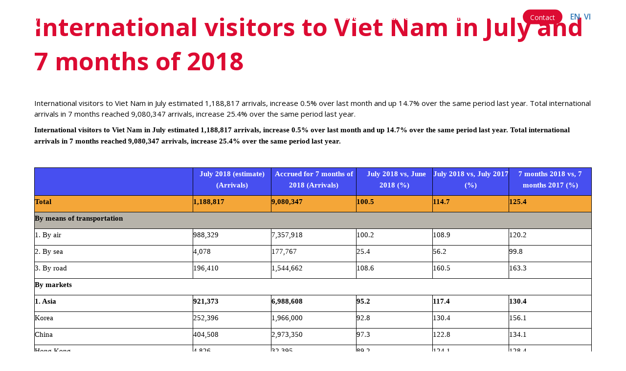

--- FILE ---
content_type: text/html; charset=utf-8
request_url: https://www.hi-tek.com/international-visitors-to-viet-nam-in-july-and-7-months-of-2018
body_size: 5187
content:

<!DOCTYPE html>
<!--[if IE]><![endif]-->
<!--[if IE 8 ]>
<html dir="ltr" lang="en" class="ie8"><![endif]-->
<!--[if IE 9 ]>
<html dir="ltr" lang="en" class="ie9"><![endif]-->
<!--[if (gt IE 9)|!(IE)]><!-->
<html dir="ltr" lang="en">
<!--<![endif]-->
<head>
    <meta charset="utf-8" />
    <meta name="robots" content="index, follow" />
    <meta http-equiv="X-UA-Compatible" content="IE=edge">
    <meta name="theme-color" content="#FFFFFF"/>
    <title>International visitors to Viet Nam in July and 7 months of 2018</title>
    <base href="https://www.hi-tek.com/" />
                        <meta  property="og:url" content="https://www.hi-tek.com/international-visitors-to-viet-nam-in-july-and-7-months-of-2018" />
                                <meta  property="og:type" content="article" />
                                <meta  property="og:title" content="International visitors to Viet Nam in July and 7 months of 2018" />
                                <meta  property="og:description" content="International visitors to Viet Nam in July estimated 1,188,817 arrivals, increase 0.5% over last month and up 14.7% over the same period last year. Total international arrivals in 7 months reached 9,080,347 arrivals, increase 25.4% over the same period last year." />
                                <meta  property="og:image:alt" content="International visitors to Viet Nam in July and 7 months of 2018" />
                                <meta  name="twitter:card" content="summary" />
                                <meta  name="twitter:title" content="International visitors to Viet Nam in July and 7 months of 2018" />
                                <meta  name="twitter:description" content="International visitors to Viet Nam in July estimated 1,188,817 arrivals, increase 0.5% over last month and up 14.7% over the same period last year. Total international arrivals in 7 months reached 9,080,347 arrivals, increase 25.4% over the same period last year." />
                                <meta  property="og:image" content="https://www.hi-tek.com/image/cache/catalog/news/kdl-ktdt-2018-08-24-11-34-19-1200x630.jpg" />
                                <meta  name="twitter:image" content="https://www.hi-tek.com/image/cache/catalog/news/kdl-ktdt-2018-08-24-11-34-19-1200x630.jpg" />
                <title>International visitors to Viet Nam in July and 7 months of 2018</title>
            <meta name="description" content="International visitors to Viet Nam in July estimated 1,188,817 arrivals, increase 0.5% over last month and up 14.7% over the same period last year. Total international arrivals in 7 months reached 9,080,347 arrivals, increase 25.4% over the same period last year." />
            <meta name="viewport" content="width=device-width, minimum-scale=1.0, maximum-scale=1.0, user-scalable=no" />
            <link href="catalog/view/theme/hitek/stylesheet/rgen_min.css" rel="stylesheet">
        <link href="catalog/view/theme/hitek/stylesheet/custom.css" rel="stylesheet">
        <link href="catalog/view/theme/hitek/stylesheet/stylesheet.css" rel="stylesheet" />
            <link href="catalog/view/javascript/jquery/magnific/magnific-popup.css" type="text/css" rel="stylesheet" media="screen" />
            <link href="catalog/view/javascript/jquery/datetimepicker/bootstrap-datetimepicker.min.css" type="text/css" rel="stylesheet" media="screen" />
            <link href="catalog/view/javascript/jquery/swiper/css/swiper.min.css" type="text/css" rel="stylesheet" media="screen" />
            <link href="catalog/view/javascript/jquery/swiper/css/opencart.css" type="text/css" rel="stylesheet" media="screen" />
    
            <script src="catalog/view/javascript/jquery/magnific/jquery.magnific-popup.min.js" type="text/javascript"></script>
            <script src="catalog/view/javascript/jquery/datetimepicker/moment/moment.min.js" type="text/javascript"></script>
            <script src="catalog/view/javascript/jquery/datetimepicker/moment/moment-with-locales.min.js" type="text/javascript"></script>
            <script src="catalog/view/javascript/jquery/datetimepicker/bootstrap-datetimepicker.min.js" type="text/javascript"></script>
            <script src="catalog/view/javascript/jquery/swiper/js/swiper.jquery.js" type="text/javascript"></script>
    
            <link href="https://www.hi-tek.com/international-visitors-to-viet-nam-in-july-and-7-months-of-2018" rel="canonical" />
            <link href="https://www.hi-tek.com/image/catalog/logo/logohitek.png" rel="icon" />
    
    
        <link href="catalog/view/theme/hitek/stylesheet_custom/stylesheet.css" rel="stylesheet" />
</head>
<body>
<div id="page"  style="padding-top: 0px;" >
    <!-- Navigation -->
    <nav class="nav-wrp nav-1 dark" data-glass="y" data-sticky="y">
        <div class="container">
            <div class="nav-header">
                <a class="navbar-brand" id="container-logo" href="https://www.hi-tek.com/"></a>
                <span class="hidden-lg hidden-md hidden-sm menu-mobile">    <div class="pull-right" style="margin-top: 8px;">
        <form action="https://www.hi-tek.com/common/language/language" method="post" enctype="multipart/form-data" id="form-language">
            <div class="" id="form-language" style="margin-left: 10px;">
                                    <button class="btn btn-link language-select inline-block" style="padding: 0; padding-top: 7px; outline: none;" type="button"
                            name="en-gb">EN</button>
                                    <button class="btn btn-link language-select inline-block" style="padding: 0; padding-top: 7px; outline: none;" type="button"
                            name="vi-vn">VI</button>
                            </div>
            <input type="hidden" name="code" value=""/>
            <input type="hidden" name="redirect" value="https://www.hi-tek.com/international-visitors-to-viet-nam-in-july-and-7-months-of-2018"/>
        </form>
    </div>
</span>
                <a class="nav-handle" data-nav=".nav"><i class="fa fa-bars"></i></a>
            </div>
            <div class="nav vm-item">
                    <ul class="nav-links">
                    <li class="">
                <a href="https://www.hi-tek.com/">Home</a>
            </li>
                    <li class="">
                <a href="https://www.hi-tek.com/about-us">About Us</a>
            </li>
                    <li class="">
                <a href="https://www.hi-tek.com/our-services">Our Services</a>
            </li>
                    <li class="">
                <a href="https://www.hi-tek.com/affiliates">Affiliates</a>
            </li>
                    <li class="">
                <a href="https://www.hi-tek.com/news">News</a>
            </li>
                    <li class="active">
                <a href="https://www.hi-tek.com/contact">Contact</a>
            </li>
            </ul>

                <span class="hidden-xs">    <div class="pull-right" style="margin-top: 8px;">
        <form action="https://www.hi-tek.com/common/language/language" method="post" enctype="multipart/form-data" id="form-language">
            <div class="" id="form-language" style="margin-left: 10px;">
                                    <button class="btn btn-link language-select inline-block" style="padding: 0; padding-top: 7px; outline: none;" type="button"
                            name="en-gb">EN</button>
                                    <button class="btn btn-link language-select inline-block" style="padding: 0; padding-top: 7px; outline: none;" type="button"
                            name="vi-vn">VI</button>
                            </div>
            <input type="hidden" name="code" value=""/>
            <input type="hidden" name="redirect" value="https://www.hi-tek.com/international-visitors-to-viet-nam-in-july-and-7-months-of-2018"/>
        </form>
    </div>
</span>
            </div>
            <!-- /.nav -->
        </div>
        <!-- /.container -->
    </nav>
    <!-- /.nav-wrp -->

     	<img src="https://www.hi-tek.com/image/cache/catalog/banner/bannernew-1620x363.png" alt="" class="img-responsive" style="width: 100%; display: block; margin-bottom: 20px;"/>

 <div class="container">
</div>
<div class="container">
    <ol itemscope itemtype="http://schema.org/BreadcrumbList" class="breadcrumb">
                            <li itemprop="itemListElement" itemscope
                itemtype="http://schema.org/ListItem">
                <a itemprop="item" href="https://www.hi-tek.com/">
                    <span itemprop="name"><i class="fa fa-home"></i></span></a>
                <meta itemprop="position" content="1" />
            </li>
                                <li itemprop="itemListElement" itemscope
                itemtype="http://schema.org/ListItem">
                <a itemprop="item" href="https://www.hi-tek.com/international-visitors-to-viet-nam-in-july-and-7-months-of-2018">
                    <span itemprop="name">International visitors to Viet Nam in July and 7 months of 2018</span></a>
                <meta itemprop="position" content="2" />
            </li>
                        </ol>
    <div class="row">
                                    <div id="content" class="col-sm-12">
            
            <h1>International visitors to Viet Nam in July and 7 months of 2018</h1>
            <p class="description_short">International visitors to Viet Nam in July estimated 1,188,817 arrivals, increase 0.5% over last month and up 14.7% over the same period last year. Total international arrivals in 7 months reached 9,080,347 arrivals, increase 25.4% over the same period last year.
</p>
            <div class="row">
                                                                    <div class="col-sm-12">
                    <div class="new-description">
                        <p style="text-align: left;"><strong><font face="Tahoma">International visitors to Viet Nam in July estimated 1,188,817 arrivals, increase 0.5% over last month and up 14.7% over the same period last year. Total international arrivals in 7 months reached 9,080,347 arrivals, increase 25.4% over the same period last year.</font></strong></p>
<p><font face="Tahoma"> </font></p>
<table style="border-color: #000000; height: 1341px;" border="1" width="100%">
<tbody>
<tr>
<td style="background-color: #474ff0;" width="178">
<p><font face="Tahoma"><br>  </font></p>
</td>
<td style="text-align: center; background-color: #474ff0;" width="86">
<p><font face="Tahoma"><span style="color: #ffffff;"><strong>July 2018 (estimate)</strong></span><br><span style="color: #ffffff;"><strong> (Arrivals)</strong></span></font></p>
</td>
<td style="text-align: center; background-color: #474ff0;" width="90">
<p><span style="color: #ffffff;"><strong><font face="Tahoma">Accrued for 7 months of 2018 (Arrivals)</font></strong></span></p>
</td>
<td style="text-align: center; background-color: #474ff0;" width="90">
<p><span style="color: #ffffff;"><strong><font face="Tahoma">  July 2018 vs, June 2018 (%)</font></strong></span></p>
</td>
<td style="text-align: center; background-color: #474ff0;" width="89">
<p><span style="color: #ffffff;"><strong><font face="Tahoma">July 2018 vs, July 2017 (%)</font></strong></span></p>
</td>
<td style="text-align: center; background-color: #474ff0;" width="89">
<p><span style="color: #ffffff;"><strong><font face="Tahoma">7 months 2018 vs, 7 months 2017 (%)</font></strong></span></p>
</td>
</tr>
<tr style="background-color: #f4a638;">
<td>
<p><strong><font face="Tahoma">Total</font></strong></p>
</td>
<td width="94">
<p><strong><font face="Tahoma">1,188,817</font></strong></p>
</td>
<td width="94">
<p><strong><font face="Tahoma">9,080,347</font></strong></p>
</td>
<td width="91">
<p><strong><font face="Tahoma">100.5</font></strong></p>
</td>
<td width="91">
<p><strong><font face="Tahoma">114.7</font></strong></p>
</td>
<td width="98">
<p><strong><font face="Tahoma">125.4</font></strong></p>
</td>
</tr>
<tr>
<td style="background-color: #b7b3aa;" colspan="6" width="466">
<p><strong><font face="Tahoma">By means of transportation</font></strong></p>
</td>
</tr>
<tr>
<td>
<p><font face="Tahoma">1. By air</font></p>
</td>
<td width="94">
<p><font face="Tahoma">988,329</font></p>
</td>
<td width="94">
<p><font face="Tahoma">7,357,918</font></p>
</td>
<td width="91">
<p><font face="Tahoma">100.2</font></p>
</td>
<td width="91">
<p><font face="Tahoma">108.9</font></p>
</td>
<td width="98">
<p><font face="Tahoma">120.2</font></p>
</td>
</tr>
<tr>
<td>
<p><font face="Tahoma">2. By sea</font></p>
</td>
<td width="94">
<p><font face="Tahoma">4,078</font></p>
</td>
<td width="94">
<p><font face="Tahoma">177,767</font></p>
</td>
<td width="91">
<p><font face="Tahoma">25.4</font></p>
</td>
<td width="91">
<p><font face="Tahoma">56.2</font></p>
</td>
<td width="98">
<p><font face="Tahoma">99.8</font></p>
</td>
</tr>
<tr>
<td>
<p><font face="Tahoma">3. By road</font></p>
</td>
<td width="94">
<p><font face="Tahoma">196,410</font></p>
</td>
<td width="94">
<p><font face="Tahoma">1,544,662</font></p>
</td>
<td width="91">
<p><font face="Tahoma">108.6</font></p>
</td>
<td width="91">
<p><font face="Tahoma">160.5</font></p>
</td>
<td width="98">
<p><font face="Tahoma">163.3</font></p>
</td>
</tr>
<tr>
<td colspan="6" width="466">
<p><strong><font face="Tahoma">By markets</font></strong></p>
</td>
</tr>
<tr>
<td width="190">
<p><strong><font face="Tahoma">1. Asia</font></strong></p>
</td>
<td width="94">
<p><strong><font face="Tahoma">921,373</font></strong></p>
</td>
<td width="94">
<p><strong><font face="Tahoma">6,988,608</font></strong></p>
</td>
<td width="91">
<p><strong><font face="Tahoma">95.2</font></strong></p>
</td>
<td width="91">
<p><strong><font face="Tahoma">117.4</font></strong></p>
</td>
<td width="98">
<p><strong><font face="Tahoma">130.4</font></strong></p>
</td>
</tr>
<tr>
<td width="190">
<p><font face="Tahoma">Korea</font></p>
</td>
<td width="94">
<p><font face="Tahoma">252,396</font></p>
</td>
<td width="94">
<p><font face="Tahoma">1,966,000</font></p>
</td>
<td width="91">
<p><font face="Tahoma">92.8</font></p>
</td>
<td width="91">
<p><font face="Tahoma">130.4</font></p>
</td>
<td width="98">
<p><font face="Tahoma">156.1</font></p>
</td>
</tr>
<tr>
<td width="190">
<p><font face="Tahoma">China</font></p>
</td>
<td width="94">
<p><font face="Tahoma">404,508</font></p>
</td>
<td width="94">
<p><font face="Tahoma">2,973,350</font></p>
</td>
<td width="91">
<p><font face="Tahoma">97.3</font></p>
</td>
<td width="91">
<p><font face="Tahoma">122.8</font></p>
</td>
<td width="98">
<p><font face="Tahoma">134.1</font></p>
</td>
</tr>
<tr>
<td width="190">
<p><font face="Tahoma">Hong Kong</font></p>
</td>
<td width="94">
<p><font face="Tahoma">4,826</font></p>
</td>
<td width="94">
<p><font face="Tahoma">32,395</font></p>
</td>
<td width="91">
<p><font face="Tahoma">89.2</font></p>
</td>
<td width="91">
<p><font face="Tahoma">124.1</font></p>
</td>
<td width="98">
<p><font face="Tahoma">128.4</font></p>
</td>
</tr>
<tr>
<td width="190">
<p><font face="Tahoma">Taiwan</font></p>
</td>
<td width="94">
<p><font face="Tahoma">66,250</font></p>
</td>
<td width="94">
<p><font face="Tahoma">405,206</font></p>
</td>
<td width="91">
<p><font face="Tahoma">119.6</font></p>
</td>
<td width="91">
<p><font face="Tahoma">110.8</font></p>
</td>
<td width="98">
<p><font face="Tahoma">113.3</font></p>
</td>
</tr>
<tr>
<td width="190">
<p><font face="Tahoma">Malaysia</font></p>
</td>
<td width="94">
<p><font face="Tahoma">31,079</font></p>
</td>
<td width="94">
<p><font face="Tahoma">296,188</font></p>
</td>
<td width="91">
<p><font face="Tahoma">69.6</font></p>
</td>
<td width="91">
<p><font face="Tahoma">94.6</font></p>
</td>
<td width="98">
<p><font face="Tahoma">112.0</font></p>
</td>
</tr>
<tr>
<td width="190">
<p><font face="Tahoma">Philippines</font></p>
</td>
<td width="94">
<p><font face="Tahoma">11,219</font></p>
</td>
<td width="94">
<p><font face="Tahoma">84,231</font></p>
</td>
<td width="91">
<p><font face="Tahoma">82.6</font></p>
</td>
<td width="91">
<p><font face="Tahoma">109.7</font></p>
</td>
<td width="98">
<p><font face="Tahoma">111.6</font></p>
</td>
</tr>
<tr>
<td width="190">
<p><font face="Tahoma">Thailand</font></p>
</td>
<td width="94">
<p><font face="Tahoma">18,417</font></p>
</td>
<td width="94">
<p><font face="Tahoma">187,176</font></p>
</td>
<td width="91">
<p><font face="Tahoma">81.7</font></p>
</td>
<td width="91">
<p><font face="Tahoma">102.5</font></p>
</td>
<td width="98">
<p><font face="Tahoma">109.9</font></p>
</td>
</tr>
<tr>
<td width="190">
<p><font face="Tahoma">Indonesia</font></p>
</td>
<td width="94">
<p><font face="Tahoma">7,134</font></p>
</td>
<td width="94">
<p><font face="Tahoma">51,720</font></p>
</td>
<td width="91">
<p><font face="Tahoma">73.8</font></p>
</td>
<td width="91">
<p><font face="Tahoma">64.4</font></p>
</td>
<td width="98">
<p><font face="Tahoma">107.0</font></p>
</td>
</tr>
<tr>
<td width="190">
<p><font face="Tahoma">Japan</font></p>
</td>
<td width="94">
<p><font face="Tahoma">60,367</font></p>
</td>
<td width="94">
<p><font face="Tahoma">464,379</font></p>
</td>
<td width="91">
<p><font face="Tahoma">101.0</font></p>
</td>
<td width="91">
<p><font face="Tahoma">103.0</font></p>
</td>
<td width="98">
<p><font face="Tahoma">106.2</font></p>
</td>
</tr>
<tr>
<td width="190">
<p><font face="Tahoma">Singapore</font></p>
</td>
<td width="94">
<p><font face="Tahoma">18,145</font></p>
</td>
<td width="94">
<p><font face="Tahoma">158,819</font></p>
</td>
<td width="91">
<p><font face="Tahoma">65.1</font></p>
</td>
<td width="91">
<p><font face="Tahoma">94.6</font></p>
</td>
<td width="98">
<p><font face="Tahoma">104.7</font></p>
</td>
</tr>
<tr>
<td width="190">
<p><font face="Tahoma">Cambodia</font></p>
</td>
<td width="94">
<p><font face="Tahoma">12,303</font></p>
</td>
<td width="94">
<p><font face="Tahoma">131,693</font></p>
</td>
<td width="91">
<p><font face="Tahoma">83.9</font></p>
</td>
<td width="91">
<p><font face="Tahoma">77.0</font></p>
</td>
<td width="98">
<p><font face="Tahoma">100.5</font></p>
</td>
</tr>
<tr>
<td width="190">
<p><font face="Tahoma">Laos</font></p>
</td>
<td width="94">
<p><font face="Tahoma">15,589</font></p>
</td>
<td width="94">
<p><font face="Tahoma">76,010</font></p>
</td>
<td width="91">
<p><font face="Tahoma">210.0</font></p>
</td>
<td width="91">
<p><font face="Tahoma">106.1</font></p>
</td>
<td width="98">
<p><font face="Tahoma">91.6</font></p>
</td>
</tr>
<tr>
<td width="190">
<p><font face="Tahoma">Other Asian markets</font></p>
</td>
<td width="94">
<p><font face="Tahoma">19,140</font></p>
</td>
<td width="94">
<p><font face="Tahoma">161,441</font></p>
</td>
<td width="91">
<p><font face="Tahoma">97.4</font></p>
</td>
<td width="91">
<p><font face="Tahoma">107.4</font></p>
</td>
<td width="98">
<p><font face="Tahoma">118.3</font></p>
</td>
</tr>
<tr>
<td width="190">
<p><strong><font face="Tahoma">2. Americas</font></strong></p>
</td>
<td>
<p><strong><font face="Tahoma">77,830</font></strong></p>
</td>
<td>
<p><strong><font face="Tahoma">570,822</font></strong></p>
</td>
<td width="91">
<p><strong><font face="Tahoma">108.2</font></strong></p>
</td>
<td>
<p><strong><font face="Tahoma">110.3</font></strong></p>
</td>
<td>
<p><strong><font face="Tahoma">113.0</font></strong></p>
</td>
</tr>
<tr>
<td width="190">
<p><font face="Tahoma">USA</font></p>
</td>
<td width="94">
<p><font face="Tahoma">63,851</font></p>
</td>
<td width="94">
<p><font face="Tahoma">433,492</font></p>
</td>
<td width="91">
<p><font face="Tahoma">108.3</font></p>
</td>
<td width="91">
<p><font face="Tahoma">112.4</font></p>
</td>
<td width="98">
<p><font face="Tahoma">115.0</font></p>
</td>
</tr>
<tr>
<td width="190">
<p><font face="Tahoma">Canada</font></p>
</td>
<td width="94">
<p><font face="Tahoma">9,749</font></p>
</td>
<td width="94">
<p><font face="Tahoma">94,914</font></p>
</td>
<td width="91">
<p><font face="Tahoma">115.8</font></p>
</td>
<td width="91">
<p><font face="Tahoma">102.7</font></p>
</td>
<td width="98">
<p><font face="Tahoma">108.6</font></p>
</td>
</tr>
<tr>
<td width="190">
<p><font face="Tahoma">Others</font></p>
</td>
<td width="94">
<p><font face="Tahoma">4,230</font></p>
</td>
<td width="94">
<p><font face="Tahoma">42,416</font></p>
</td>
<td width="91">
<p><font face="Tahoma">93.2</font></p>
</td>
<td width="91">
<p><font face="Tahoma">99.5</font></p>
</td>
<td width="98">
<p><font face="Tahoma">104.6</font></p>
</td>
</tr>
<tr>
<td width="190">
<p><strong><font face="Tahoma">3. Europe</font></strong></p>
</td>
<td>
<p><strong><font face="Tahoma">142,660</font></strong></p>
</td>
<td>
<p><strong><font face="Tahoma">1,230,149</font></strong></p>
</td>
<td width="91">
<p><strong><font face="Tahoma">129.0</font></strong></p>
</td>
<td>
<p><strong><font face="Tahoma">105.4</font></strong></p>
</td>
<td>
<p><strong><font face="Tahoma">110.4</font></strong></p>
</td>
</tr>
<tr>
<td width="190">
<p><font face="Tahoma">Finland</font></p>
</td>
<td width="94">
<p><font face="Tahoma">696</font></p>
</td>
<td width="94">
<p><font face="Tahoma">16,864</font></p>
</td>
<td width="91">
<p><font face="Tahoma">69.4</font></p>
</td>
<td width="91">
<p><font face="Tahoma">93.9</font></p>
</td>
<td width="98">
<p><font face="Tahoma">135.2</font></p>
</td>
</tr>
<tr>
<td width="190">
<p><font face="Tahoma">Italy</font></p>
</td>
<td width="94">
<p><font face="Tahoma">3,412</font></p>
</td>
<td>
<p><font face="Tahoma">36,595</font></p>
</td>
<td width="91">
<p><font face="Tahoma">109.9</font></p>
</td>
<td width="91">
<p><font face="Tahoma">107.8</font></p>
</td>
<td width="98">
<p><font face="Tahoma">116.6</font></p>
</td>
</tr>
<tr>
<td width="190">
<p><font face="Tahoma">Denmark</font></p>
</td>
<td width="94">
<p><font face="Tahoma">4,843</font></p>
</td>
<td width="94">
<p><font face="Tahoma">27,484</font></p>
</td>
<td width="91">
<p><font face="Tahoma">326.6</font></p>
</td>
<td width="91">
<p><font face="Tahoma">112.3</font></p>
</td>
<td width="98">
<p><font face="Tahoma">116.6</font></p>
</td>
</tr>
<tr>
<td width="190">
<p><font face="Tahoma">Sweden</font></p>
</td>
<td width="94">
<p><font face="Tahoma">2,850</font></p>
</td>
<td width="94">
<p><font face="Tahoma">35,369</font></p>
</td>
<td width="91">
<p><font face="Tahoma">144.4</font></p>
</td>
<td width="91">
<p><font face="Tahoma">100.2</font></p>
</td>
<td width="98">
<p><font face="Tahoma">114.8</font></p>
</td>
</tr>
<tr>
<td width="190">
<p><font face="Tahoma">France</font></p>
</td>
<td width="94">
<p><font face="Tahoma">19,646</font></p>
</td>
<td>
<p><font face="Tahoma">172,944</font></p>
</td>
<td width="91">
<p><font face="Tahoma">145.9</font></p>
</td>
<td width="91">
<p><font face="Tahoma">107.9</font></p>
</td>
<td width="98">
<p><font face="Tahoma">112.0</font></p>
</td>
</tr>
<tr>
<td width="190">
<p><font face="Tahoma">Belgium</font></p>
</td>
<td width="94">
<p><font face="Tahoma">4,310</font></p>
</td>
<td width="94">
<p><font face="Tahoma">18,524</font></p>
</td>
<td width="91">
<p><font face="Tahoma">320.4</font></p>
</td>
<td width="91">
<p><font face="Tahoma">111.8</font></p>
</td>
<td width="98">
<p><font face="Tahoma">110.4</font></p>
</td>
</tr>
<tr>
<td width="190">
<p><font face="Tahoma">Holland</font></p>
</td>
<td width="94">
<p><font face="Tahoma">8,421</font></p>
</td>
<td width="94">
<p><font face="Tahoma">43,695</font></p>
</td>
<td width="91">
<p><font face="Tahoma">200.4</font></p>
</td>
<td width="91">
<p><font face="Tahoma">104.7</font></p>
</td>
<td width="98">
<p><font face="Tahoma">109.4</font></p>
</td>
</tr>
<tr>
<td width="190">
<p><font face="Tahoma">Germany</font></p>
</td>
<td width="94">
<p><font face="Tahoma">13,976</font></p>
</td>
<td>
<p><font face="Tahoma">125,537</font></p>
</td>
<td width="91">
<p><font face="Tahoma">149.0</font></p>
</td>
<td width="91">
<p><font face="Tahoma">120.4</font></p>
</td>
<td width="98">
<p><font face="Tahoma">109.4</font></p>
</td>
</tr>
<tr>
<td width="190">
<p><font face="Tahoma">Spain</font></p>
</td>
<td width="94">
<p><font face="Tahoma">6,571</font></p>
</td>
<td width="94">
<p><font face="Tahoma">31,891</font></p>
</td>
<td width="91">
<p><font face="Tahoma">155.8</font></p>
</td>
<td width="91">
<p><font face="Tahoma">109.9</font></p>
</td>
<td width="98">
<p><font face="Tahoma">109.3</font></p>
</td>
</tr>
<tr>
<td width="190">
<p><font face="Tahoma">Norway</font></p>
</td>
<td width="94">
<p><font face="Tahoma">4,815</font></p>
</td>
<td width="94">
<p><font face="Tahoma">18,184</font></p>
</td>
<td width="91">
<p><font face="Tahoma">322.9</font></p>
</td>
<td width="91">
<p><font face="Tahoma">104.2</font></p>
</td>
<td width="98">
<p><font face="Tahoma">108.4</font></p>
</td>
</tr>
<tr>
<td width="190">
<p><font face="Tahoma">England</font></p>
</td>
<td width="94">
<p><font face="Tahoma">21,879</font></p>
</td>
<td>
<p><font face="Tahoma">179,927</font></p>
</td>
<td width="91">
<p><font face="Tahoma">111.7</font></p>
</td>
<td width="91">
<p><font face="Tahoma">101.0</font></p>
</td>
<td width="98">
<p><font face="Tahoma">107.9</font></p>
</td>
</tr>
<tr>
<td width="190">
<p><font face="Tahoma">Russia</font></p>
</td>
<td width="94">
<p><font face="Tahoma">34,767</font></p>
</td>
<td width="94">
<p><font face="Tahoma">373,160</font></p>
</td>
<td width="91">
<p><font face="Tahoma">92.4</font></p>
</td>
<td width="91">
<p><font face="Tahoma">100.3</font></p>
</td>
<td width="98">
<p><font face="Tahoma">107.2</font></p>
</td>
</tr>
<tr>
<td width="190">
<p><font face="Tahoma">Switzerland</font></p>
</td>
<td width="94">
<p><font face="Tahoma">2,986</font></p>
</td>
<td>
<p><font face="Tahoma">21,042</font></p>
</td>
<td width="91">
<p><font face="Tahoma">197.4</font></p>
</td>
<td width="91">
<p><font face="Tahoma">105.6</font></p>
</td>
<td width="98">
<p><font face="Tahoma">104.3</font></p>
</td>
</tr>
<tr>
<td width="190">
<p><font face="Tahoma">Others</font></p>
</td>
<td width="94">
<p><font face="Tahoma">13,488</font></p>
</td>
<td width="94">
<p><font face="Tahoma">128,933</font></p>
</td>
<td width="91">
<p><font face="Tahoma">133.0</font></p>
</td>
<td width="91">
<p><font face="Tahoma">105.0</font></p>
</td>
<td width="98">
<p><font face="Tahoma">117.6</font></p>
</td>
</tr>
<tr>
<td width="190">
<p><strong><font face="Tahoma">4. Oceania</font></strong></p>
</td>
<td>
<p><strong><font face="Tahoma">43,446</font></strong></p>
</td>
<td>
<p><strong><font face="Tahoma">266,497</font></strong></p>
</td>
<td width="91">
<p><strong><font face="Tahoma">145.4</font></strong></p>
</td>
<td>
<p><strong><font face="Tahoma">101.1</font></strong></p>
</td>
<td>
<p><strong><font face="Tahoma">108.4</font></strong></p>
</td>
</tr>
<tr>
<td width="190">
<p><font face="Tahoma">Australia</font></p>
</td>
<td width="94">
<p><font face="Tahoma">36,969</font></p>
</td>
<td width="94">
<p><font face="Tahoma">237,794</font></p>
</td>
<td width="91">
<p><font face="Tahoma">140.4</font></p>
</td>
<td width="91">
<p><font face="Tahoma">101.4</font></p>
</td>
<td width="98">
<p><font face="Tahoma">109.1</font></p>
</td>
</tr>
<tr>
<td width="190">
<p><font face="Tahoma">New Zealand</font></p>
</td>
<td width="94">
<p><font face="Tahoma">6,364</font></p>
</td>
<td width="94">
<p><font face="Tahoma">28,015</font></p>
</td>
<td width="91">
<p><font face="Tahoma">183.4</font></p>
</td>
<td width="91">
<p><font face="Tahoma">98.6</font></p>
</td>
<td width="98">
<p><font face="Tahoma">103.0</font></p>
</td>
</tr>
<tr>
<td width="190">
<p><font face="Tahoma">Others</font></p>
</td>
<td width="94">
<p><font face="Tahoma">113</font></p>
</td>
<td width="94">
<p><font face="Tahoma">688</font></p>
</td>
<td width="91">
<p><font face="Tahoma">136.1</font></p>
</td>
<td width="91">
<p><font face="Tahoma">205.5</font></p>
</td>
<td width="98">
<p><font face="Tahoma">108.7</font></p>
</td>
</tr>
<tr>
<td width="190">
<p><strong><font face="Tahoma">5. Africa</font></strong></p>
</td>
<td>
<p><strong><font face="Tahoma">3,508</font></strong></p>
</td>
<td>
<p><strong><font face="Tahoma">24,271</font></strong></p>
</td>
<td>
<p><strong><font face="Tahoma">128.8</font></strong></p>
</td>
<td>
<p><strong><font face="Tahoma">117.5</font></strong></p>
</td>
<td>
<p><strong><font face="Tahoma">121.5</font></strong></p>
</td>
</tr>
</tbody>
</table>
<p><font face="Tahoma"> </font></p>
<p><font face="Tahoma"> </font></p>
<p style="text-align: right;"><font face="Tahoma">Source: GSO</font></p>
<p><font face="Tahoma"> </font></p>
                    </div>
                </div>
                                                
            </div></div>
            
    </div>
    <hr />
    <div class="tab-pane" id="tab-comment">
        <form class="form-horizontal" id="form-comment">
            <div id="comment"></div>
            <h2>Write a comment</h2>
            <div class="form-group required">
                <div class="col-sm-12">
                    <label class="control-label" for="input-name">Your Name</label>
                    <input type="text" name="name" value="" id="input-name" class="form-control" />
                </div>
            </div>
            <div class="form-group required">
                <div class="col-sm-12">
                    <label class="control-label" for="input-comment">Your Comment</label>
                    <textarea name="text" rows="5" id="input-comment" class="form-control"></textarea>
                    <div class="help-block"><span class="text-danger">Note:</span> HTML is not translated!</div>
                </div>
            </div>
            
            <div class="buttons clearfix">
                <div class="pull-right">
                    <button type="button" id="button-comment" data-loading-text="Loading..." class="btn btn-primary">Continue</button>
                </div>
            </div>
        </form>
    </div>
    <script type="text/javascript">
        $('button[id^=\'button-upload\']').on('click', function () {
            var node = this;

            $('#form-upload').remove();

            $('body').prepend('<form enctype="multipart/form-data" id="form-upload" style="display: none;"><input type="file" name="file" /></form>');

            $('#form-upload input[name=\'file\']').trigger('click');

            if (typeof timer != 'undefined') {
                clearInterval(timer);
            }

            timer = setInterval(function () {
                if ($('#form-upload input[name=\'file\']').val() != '') {
                    clearInterval(timer);

                    $.ajax({
                        url: 'index.php?route=tool/upload',
                        type: 'post',
                        dataType: 'json',
                        data: new FormData($('#form-upload')[0]),
                        cache: false,
                        contentType: false,
                        processData: false,
                        beforeSend: function () {
                            $(node).button('loading');
                        },
                        complete: function () {
                            $(node).button('reset');
                        },
                        success: function (json) {
                            $('.text-danger').remove();

                            if (json['error']) {
                                $(node).parent().find('input').after('<div class="text-danger">' + json['error'] + '</div>');
                            }

                            if (json['success']) {
                                alert(json['success']);

                                $(node).parent().find('input').val(json['code']);
                            }
                        },
                        error: function (xhr, ajaxOptions, thrownError) {
                            alert(thrownError + "\r\n" + xhr.statusText + "\r\n" + xhr.responseText);
                        }
                    });
                }
            }, 500);
        });
    </script>
    <script type="text/javascript">
        $('#comment').delegate('.pagination a', 'click', function (e) {
            e.preventDefault();

            $('#comment').fadeOut('slow');

            $('#comment').load(this.href);

            $('#comment').fadeIn('slow');
        });

        $('#comment').load('index.php?route=new/new/comment&new_id=43');

        $('#button-comment').on('click', function () {
            $.ajax({
                url: 'index.php?route=new/new/write&new_id=43',
                type: 'post',
                dataType: 'json',
                data: $("#form-comment").serialize(),
                beforeSend: function () {
                    $('#button-comment').button('loading');
                },
                complete: function () {
                    $('#button-comment').button('reset');
                },
                success: function (json) {
                    $('.alert-dismissible').remove();

                    if (json['error']) {
                        $('#comment').after('<div class="alert alert-danger alert-dismissible"><i class="fa fa-exclamation-circle"></i> ' + json['error'] + '</div>');
                    }

                    if (json['success']) {
                        $('#comment').after('<div class="alert alert-success alert-dismissible"><i class="fa fa-check-circle"></i> ' + json['success'] + '</div>');

                        $('input[name=\'name\']').val('');
                        $('textarea[name=\'text\']').val('');
                    }
                }
            });
        });

        $(document).ready(function () {
            $('.thumbnails').magnificPopup({
                type: 'image',
                delegate: 'a',
                gallery: {
                    enabled: true
                }
            });
        });
    </script>
</div>
 <div class="container">
</div> 
<div class="footer-links">
    <div class="container">
                    		<a href="https://www.hi-tek.com/privacy">Privacy</a>
            		<a href="https://www.hi-tek.com/terms-of-use">Terms Of Use</a>
            </div>
</div>
<div class="footer-bottom">
    <div class="container">
        <div class="row">
            <div class="col-md-2">
                <img src="catalog/view/theme/hitek/image/logo.png" alt="HI-TEK INC" class="img-responsive" />
                </div>
            <div class="col-md-10">
                <div class="col-md-3"></div>
                <div class="col-md-3">
    <h3>USA Office</h3>
    <p>HI-TEK INC.</p>
    <p>PO Box 19040, San Diego, CA 92159</p>
    <p>Email: info@hi-tek.com Website: www.hi-tek.com</p></div><div class="col-md-3">
</div>
            </div>
        </div>
        	<p class="copyright text-center">
        	    <br >
        	    <br />
			Copyright &copy; 2017-2026 HI-TEK INC. 
		</p>
    </div>
</div>


<!-- Footer section -->




</div>

<!-- Html Tag-->
</body>
<!-- JavaScript --> 
<script src="catalog/view/theme/hitek/minify/rgen_min.js"></script>
<script src="catalog/view/theme/hitek/js/rgen.js"></script>
<script src="catalog/view/javascript/common.js"></script>
</html>

--- FILE ---
content_type: text/css
request_url: https://www.hi-tek.com/catalog/view/theme/hitek/stylesheet/rgen_min.css
body_size: 82057
content:
html{font-family:sans-serif;-webkit-text-size-adjust:100%;-ms-text-size-adjust:100%}body{margin:0}article,aside,details,figcaption,figure,footer,header,hgroup,main,menu,nav,section,summary{display:block}audio,canvas,progress,video{display:inline-block;vertical-align:baseline}audio:not([controls]){display:none;height:0}[hidden],template{display:none}a{background-color:transparent}a:active,a:hover{outline:0}abbr[title]{border-bottom:1px dotted}b,strong{font-weight:bold}dfn{font-style:italic}h1{margin:.67em 0;font-size:2em}mark{color:#000;background:#ff0}small{font-size:80%}sub,sup{position:relative;font-size:75%;line-height:0;vertical-align:baseline}sup{top:-.5em}sub{bottom:-.25em}img{border:0}svg:not(:root){overflow:hidden}figure{margin:1em 40px}hr{height:0;-webkit-box-sizing:content-box;-moz-box-sizing:content-box;box-sizing:content-box}pre{overflow:auto}code,kbd,pre,samp{font-family:monospace,monospace;font-size:1em}button,input,optgroup,select,textarea{margin:0;font:inherit;color:inherit}button{overflow:visible}button,select{text-transform:none}button,html input[type="button"],input[type="reset"],input[type="submit"]{-webkit-appearance:button;cursor:pointer}button[disabled],html input[disabled]{cursor:default}button::-moz-focus-inner,input::-moz-focus-inner{padding:0;border:0}input{line-height:normal}input[type="checkbox"],input[type="radio"]{-webkit-box-sizing:border-box;-moz-box-sizing:border-box;box-sizing:border-box;padding:0}input[type="number"]::-webkit-inner-spin-button,input[type="number"]::-webkit-outer-spin-button{height:auto}input[type="search"]{-webkit-box-sizing:content-box;-moz-box-sizing:content-box;box-sizing:content-box;-webkit-appearance:textfield}input[type="search"]::-webkit-search-cancel-button,input[type="search"]::-webkit-search-decoration{-webkit-appearance:none}fieldset{padding:.35em .625em .75em;margin:0 2px;border:1px solid #c0c0c0}legend{padding:0;border:0}textarea{overflow:auto}optgroup{font-weight:bold}table{border-spacing:0;border-collapse:collapse}td,th{padding:0}@media print{*,*:before,*:after{color:#000!important;text-shadow:none!important;background:transparent!important;-webkit-box-shadow:none!important;box-shadow:none!important}a,a:visited{text-decoration:underline}a[href]:after{content:" (" attr(href) ")"}abbr[title]:after{content:" (" attr(title) ")"}a[href^="#"]:after,a[href^="javascript:"]:after{content:""}pre,blockquote{border:1px solid #999;page-break-inside:avoid}thead{display:table-header-group}tr,img{page-break-inside:avoid}img{max-width:100%!important}p,h2,h3{orphans:3;widows:3}h2,h3{page-break-after:avoid}.navbar{display:none}.btn>.caret,.dropup>.btn>.caret{border-top-color:#000!important}.label{border:1px solid #000}.table{border-collapse:collapse!important}.table td,.table th{background-color:#fff!important}.table-bordered th,.table-bordered td{border:1px solid #ddd!important}}@font-face{font-family:'Glyphicons Halflings';src:url(../lib/bootstrap/fonts/glyphicons-halflings-regular.eot);src:url(../lib/bootstrap/fonts/glyphicons-halflings-regular.eot?#iefix) format('embedded-opentype'),url(../lib/bootstrap/fonts/glyphicons-halflings-regular.woff2) format('woff2'),url(../lib/bootstrap/fonts/glyphicons-halflings-regular.woff) format('woff'),url(../lib/bootstrap/fonts/glyphicons-halflings-regular.ttf) format('truetype'),url(../lib/bootstrap/fonts/glyphicons-halflings-regular.svg#glyphicons_halflingsregular) format('svg')}.glyphicon{position:relative;top:1px;display:inline-block;font-family:'Glyphicons Halflings';font-style:normal;font-weight:normal;line-height:1;-webkit-font-smoothing:antialiased;-moz-osx-font-smoothing:grayscale}.glyphicon-asterisk:before{content:"\2a"}.glyphicon-plus:before{content:"\2b"}.glyphicon-euro:before,.glyphicon-eur:before{content:"\20ac"}.glyphicon-minus:before{content:"\2212"}.glyphicon-cloud:before{content:"\2601"}.glyphicon-envelope:before{content:"\2709"}.glyphicon-pencil:before{content:"\270f"}.glyphicon-glass:before{content:"\e001"}.glyphicon-music:before{content:"\e002"}.glyphicon-search:before{content:"\e003"}.glyphicon-heart:before{content:"\e005"}.glyphicon-star:before{content:"\e006"}.glyphicon-star-empty:before{content:"\e007"}.glyphicon-user:before{content:"\e008"}.glyphicon-film:before{content:"\e009"}.glyphicon-th-large:before{content:"\e010"}.glyphicon-th:before{content:"\e011"}.glyphicon-th-list:before{content:"\e012"}.glyphicon-ok:before{content:"\e013"}.glyphicon-remove:before{content:"\e014"}.glyphicon-zoom-in:before{content:"\e015"}.glyphicon-zoom-out:before{content:"\e016"}.glyphicon-off:before{content:"\e017"}.glyphicon-signal:before{content:"\e018"}.glyphicon-cog:before{content:"\e019"}.glyphicon-trash:before{content:"\e020"}.glyphicon-home:before{content:"\e021"}.glyphicon-file:before{content:"\e022"}.glyphicon-time:before{content:"\e023"}.glyphicon-road:before{content:"\e024"}.glyphicon-download-alt:before{content:"\e025"}.glyphicon-download:before{content:"\e026"}.glyphicon-upload:before{content:"\e027"}.glyphicon-inbox:before{content:"\e028"}.glyphicon-play-circle:before{content:"\e029"}.glyphicon-repeat:before{content:"\e030"}.glyphicon-refresh:before{content:"\e031"}.glyphicon-list-alt:before{content:"\e032"}.glyphicon-lock:before{content:"\e033"}.glyphicon-flag:before{content:"\e034"}.glyphicon-headphones:before{content:"\e035"}.glyphicon-volume-off:before{content:"\e036"}.glyphicon-volume-down:before{content:"\e037"}.glyphicon-volume-up:before{content:"\e038"}.glyphicon-qrcode:before{content:"\e039"}.glyphicon-barcode:before{content:"\e040"}.glyphicon-tag:before{content:"\e041"}.glyphicon-tags:before{content:"\e042"}.glyphicon-book:before{content:"\e043"}.glyphicon-bookmark:before{content:"\e044"}.glyphicon-print:before{content:"\e045"}.glyphicon-camera:before{content:"\e046"}.glyphicon-font:before{content:"\e047"}.glyphicon-bold:before{content:"\e048"}.glyphicon-italic:before{content:"\e049"}.glyphicon-text-height:before{content:"\e050"}.glyphicon-text-width:before{content:"\e051"}.glyphicon-align-left:before{content:"\e052"}.glyphicon-align-center:before{content:"\e053"}.glyphicon-align-right:before{content:"\e054"}.glyphicon-align-justify:before{content:"\e055"}.glyphicon-list:before{content:"\e056"}.glyphicon-indent-left:before{content:"\e057"}.glyphicon-indent-right:before{content:"\e058"}.glyphicon-facetime-video:before{content:"\e059"}.glyphicon-picture:before{content:"\e060"}.glyphicon-map-marker:before{content:"\e062"}.glyphicon-adjust:before{content:"\e063"}.glyphicon-tint:before{content:"\e064"}.glyphicon-edit:before{content:"\e065"}.glyphicon-share:before{content:"\e066"}.glyphicon-check:before{content:"\e067"}.glyphicon-move:before{content:"\e068"}.glyphicon-step-backward:before{content:"\e069"}.glyphicon-fast-backward:before{content:"\e070"}.glyphicon-backward:before{content:"\e071"}.glyphicon-play:before{content:"\e072"}.glyphicon-pause:before{content:"\e073"}.glyphicon-stop:before{content:"\e074"}.glyphicon-forward:before{content:"\e075"}.glyphicon-fast-forward:before{content:"\e076"}.glyphicon-step-forward:before{content:"\e077"}.glyphicon-eject:before{content:"\e078"}.glyphicon-chevron-left:before{content:"\e079"}.glyphicon-chevron-right:before{content:"\e080"}.glyphicon-plus-sign:before{content:"\e081"}.glyphicon-minus-sign:before{content:"\e082"}.glyphicon-remove-sign:before{content:"\e083"}.glyphicon-ok-sign:before{content:"\e084"}.glyphicon-question-sign:before{content:"\e085"}.glyphicon-info-sign:before{content:"\e086"}.glyphicon-screenshot:before{content:"\e087"}.glyphicon-remove-circle:before{content:"\e088"}.glyphicon-ok-circle:before{content:"\e089"}.glyphicon-ban-circle:before{content:"\e090"}.glyphicon-arrow-left:before{content:"\e091"}.glyphicon-arrow-right:before{content:"\e092"}.glyphicon-arrow-up:before{content:"\e093"}.glyphicon-arrow-down:before{content:"\e094"}.glyphicon-share-alt:before{content:"\e095"}.glyphicon-resize-full:before{content:"\e096"}.glyphicon-resize-small:before{content:"\e097"}.glyphicon-exclamation-sign:before{content:"\e101"}.glyphicon-gift:before{content:"\e102"}.glyphicon-leaf:before{content:"\e103"}.glyphicon-fire:before{content:"\e104"}.glyphicon-eye-open:before{content:"\e105"}.glyphicon-eye-close:before{content:"\e106"}.glyphicon-warning-sign:before{content:"\e107"}.glyphicon-plane:before{content:"\e108"}.glyphicon-calendar:before{content:"\e109"}.glyphicon-random:before{content:"\e110"}.glyphicon-comment:before{content:"\e111"}.glyphicon-magnet:before{content:"\e112"}.glyphicon-chevron-up:before{content:"\e113"}.glyphicon-chevron-down:before{content:"\e114"}.glyphicon-retweet:before{content:"\e115"}.glyphicon-shopping-cart:before{content:"\e116"}.glyphicon-folder-close:before{content:"\e117"}.glyphicon-folder-open:before{content:"\e118"}.glyphicon-resize-vertical:before{content:"\e119"}.glyphicon-resize-horizontal:before{content:"\e120"}.glyphicon-hdd:before{content:"\e121"}.glyphicon-bullhorn:before{content:"\e122"}.glyphicon-bell:before{content:"\e123"}.glyphicon-certificate:before{content:"\e124"}.glyphicon-thumbs-up:before{content:"\e125"}.glyphicon-thumbs-down:before{content:"\e126"}.glyphicon-hand-right:before{content:"\e127"}.glyphicon-hand-left:before{content:"\e128"}.glyphicon-hand-up:before{content:"\e129"}.glyphicon-hand-down:before{content:"\e130"}.glyphicon-circle-arrow-right:before{content:"\e131"}.glyphicon-circle-arrow-left:before{content:"\e132"}.glyphicon-circle-arrow-up:before{content:"\e133"}.glyphicon-circle-arrow-down:before{content:"\e134"}.glyphicon-globe:before{content:"\e135"}.glyphicon-wrench:before{content:"\e136"}.glyphicon-tasks:before{content:"\e137"}.glyphicon-filter:before{content:"\e138"}.glyphicon-briefcase:before{content:"\e139"}.glyphicon-fullscreen:before{content:"\e140"}.glyphicon-dashboard:before{content:"\e141"}.glyphicon-paperclip:before{content:"\e142"}.glyphicon-heart-empty:before{content:"\e143"}.glyphicon-link:before{content:"\e144"}.glyphicon-phone:before{content:"\e145"}.glyphicon-pushpin:before{content:"\e146"}.glyphicon-usd:before{content:"\e148"}.glyphicon-gbp:before{content:"\e149"}.glyphicon-sort:before{content:"\e150"}.glyphicon-sort-by-alphabet:before{content:"\e151"}.glyphicon-sort-by-alphabet-alt:before{content:"\e152"}.glyphicon-sort-by-order:before{content:"\e153"}.glyphicon-sort-by-order-alt:before{content:"\e154"}.glyphicon-sort-by-attributes:before{content:"\e155"}.glyphicon-sort-by-attributes-alt:before{content:"\e156"}.glyphicon-unchecked:before{content:"\e157"}.glyphicon-expand:before{content:"\e158"}.glyphicon-collapse-down:before{content:"\e159"}.glyphicon-collapse-up:before{content:"\e160"}.glyphicon-log-in:before{content:"\e161"}.glyphicon-flash:before{content:"\e162"}.glyphicon-log-out:before{content:"\e163"}.glyphicon-new-window:before{content:"\e164"}.glyphicon-record:before{content:"\e165"}.glyphicon-save:before{content:"\e166"}.glyphicon-open:before{content:"\e167"}.glyphicon-saved:before{content:"\e168"}.glyphicon-import:before{content:"\e169"}.glyphicon-export:before{content:"\e170"}.glyphicon-send:before{content:"\e171"}.glyphicon-floppy-disk:before{content:"\e172"}.glyphicon-floppy-saved:before{content:"\e173"}.glyphicon-floppy-remove:before{content:"\e174"}.glyphicon-floppy-save:before{content:"\e175"}.glyphicon-floppy-open:before{content:"\e176"}.glyphicon-credit-card:before{content:"\e177"}.glyphicon-transfer:before{content:"\e178"}.glyphicon-cutlery:before{content:"\e179"}.glyphicon-header:before{content:"\e180"}.glyphicon-compressed:before{content:"\e181"}.glyphicon-earphone:before{content:"\e182"}.glyphicon-phone-alt:before{content:"\e183"}.glyphicon-tower:before{content:"\e184"}.glyphicon-stats:before{content:"\e185"}.glyphicon-sd-video:before{content:"\e186"}.glyphicon-hd-video:before{content:"\e187"}.glyphicon-subtitles:before{content:"\e188"}.glyphicon-sound-stereo:before{content:"\e189"}.glyphicon-sound-dolby:before{content:"\e190"}.glyphicon-sound-5-1:before{content:"\e191"}.glyphicon-sound-6-1:before{content:"\e192"}.glyphicon-sound-7-1:before{content:"\e193"}.glyphicon-copyright-mark:before{content:"\e194"}.glyphicon-registration-mark:before{content:"\e195"}.glyphicon-cloud-download:before{content:"\e197"}.glyphicon-cloud-upload:before{content:"\e198"}.glyphicon-tree-conifer:before{content:"\e199"}.glyphicon-tree-deciduous:before{content:"\e200"}.glyphicon-cd:before{content:"\e201"}.glyphicon-save-file:before{content:"\e202"}.glyphicon-open-file:before{content:"\e203"}.glyphicon-level-up:before{content:"\e204"}.glyphicon-copy:before{content:"\e205"}.glyphicon-paste:before{content:"\e206"}.glyphicon-alert:before{content:"\e209"}.glyphicon-equalizer:before{content:"\e210"}.glyphicon-king:before{content:"\e211"}.glyphicon-queen:before{content:"\e212"}.glyphicon-pawn:before{content:"\e213"}.glyphicon-bishop:before{content:"\e214"}.glyphicon-knight:before{content:"\e215"}.glyphicon-baby-formula:before{content:"\e216"}.glyphicon-tent:before{content:"\26fa"}.glyphicon-blackboard:before{content:"\e218"}.glyphicon-bed:before{content:"\e219"}.glyphicon-apple:before{content:"\f8ff"}.glyphicon-erase:before{content:"\e221"}.glyphicon-hourglass:before{content:"\231b"}.glyphicon-lamp:before{content:"\e223"}.glyphicon-duplicate:before{content:"\e224"}.glyphicon-piggy-bank:before{content:"\e225"}.glyphicon-scissors:before{content:"\e226"}.glyphicon-bitcoin:before{content:"\e227"}.glyphicon-btc:before{content:"\e227"}.glyphicon-xbt:before{content:"\e227"}.glyphicon-yen:before{content:"\00a5"}.glyphicon-jpy:before{content:"\00a5"}.glyphicon-ruble:before{content:"\20bd"}.glyphicon-rub:before{content:"\20bd"}.glyphicon-scale:before{content:"\e230"}.glyphicon-ice-lolly:before{content:"\e231"}.glyphicon-ice-lolly-tasted:before{content:"\e232"}.glyphicon-education:before{content:"\e233"}.glyphicon-option-horizontal:before{content:"\e234"}.glyphicon-option-vertical:before{content:"\e235"}.glyphicon-menu-hamburger:before{content:"\e236"}.glyphicon-modal-window:before{content:"\e237"}.glyphicon-oil:before{content:"\e238"}.glyphicon-grain:before{content:"\e239"}.glyphicon-sunglasses:before{content:"\e240"}.glyphicon-text-size:before{content:"\e241"}.glyphicon-text-color:before{content:"\e242"}.glyphicon-text-background:before{content:"\e243"}.glyphicon-object-align-top:before{content:"\e244"}.glyphicon-object-align-bottom:before{content:"\e245"}.glyphicon-object-align-horizontal:before{content:"\e246"}.glyphicon-object-align-left:before{content:"\e247"}.glyphicon-object-align-vertical:before{content:"\e248"}.glyphicon-object-align-right:before{content:"\e249"}.glyphicon-triangle-right:before{content:"\e250"}.glyphicon-triangle-left:before{content:"\e251"}.glyphicon-triangle-bottom:before{content:"\e252"}.glyphicon-triangle-top:before{content:"\e253"}.glyphicon-console:before{content:"\e254"}.glyphicon-superscript:before{content:"\e255"}.glyphicon-subscript:before{content:"\e256"}.glyphicon-menu-left:before{content:"\e257"}.glyphicon-menu-right:before{content:"\e258"}.glyphicon-menu-down:before{content:"\e259"}.glyphicon-menu-up:before{content:"\e260"}*{-webkit-box-sizing:border-box;-moz-box-sizing:border-box;box-sizing:border-box}*:before,*:after{-webkit-box-sizing:border-box;-moz-box-sizing:border-box;box-sizing:border-box}html{font-size:10px;-webkit-tap-highlight-color:rgba(0,0,0,0)}body{font-family:"Helvetica Neue",Helvetica,Arial,sans-serif;font-size:14px;line-height:1.42857143;color:#333;background-color:#fff}input,button,select,textarea{font-family:inherit;font-size:inherit;line-height:inherit}a{color:#337ab7;text-decoration:none}a:hover,a:focus{color:#23527c;text-decoration:underline}a:focus{outline:thin dotted;outline:5px auto -webkit-focus-ring-color;outline-offset:-2px}figure{margin:0}img{vertical-align:middle}.img-responsive,.thumbnail>img,.thumbnail a>img,.carousel-inner>.item>img,.carousel-inner>.item>a>img{display:block;max-width:100%;height:auto}.img-rounded{border-radius:6px}.img-thumbnail{display:inline-block;max-width:100%;height:auto;padding:4px;line-height:1.42857143;background-color:#fff;border:1px solid #ddd;border-radius:4px;-webkit-transition:all .2s ease-in-out;-o-transition:all .2s ease-in-out;transition:all .2s ease-in-out}.img-circle{border-radius:50%}hr{margin-top:20px;margin-bottom:20px;border:0;border-top:1px solid #eee}.sr-only{position:absolute;width:1px;height:1px;padding:0;margin:-1px;overflow:hidden;clip:rect(0,0,0,0);border:0}.sr-only-focusable:active,.sr-only-focusable:focus{position:static;width:auto;height:auto;margin:0;overflow:visible;clip:auto}[role="button"]{cursor:pointer}h1,h2,h3,h4,h5,h6,.h1,.h2,.h3,.h4,.h5,.h6{font-family:inherit;font-weight:500;line-height:1.1;color:inherit}h1 small,h2 small,h3 small,h4 small,h5 small,h6 small,.h1 small,.h2 small,.h3 small,.h4 small,.h5 small,.h6 small,h1 .small,h2 .small,h3 .small,h4 .small,h5 .small,h6 .small,.h1 .small,.h2 .small,.h3 .small,.h4 .small,.h5 .small,.h6 .small{font-weight:normal;line-height:1;color:#777}h1,.h1,h2,.h2,h3,.h3{margin-top:20px;margin-bottom:10px}h1 small,.h1 small,h2 small,.h2 small,h3 small,.h3 small,h1 .small,.h1 .small,h2 .small,.h2 .small,h3 .small,.h3 .small{font-size:65%}h4,.h4,h5,.h5,h6,.h6{margin-top:10px;margin-bottom:10px}h4 small,.h4 small,h5 small,.h5 small,h6 small,.h6 small,h4 .small,.h4 .small,h5 .small,.h5 .small,h6 .small,.h6 .small{font-size:75%}h1,.h1{font-size:36px}h2,.h2{font-size:30px}h3,.h3{font-size:24px}h4,.h4{font-size:18px}h5,.h5{font-size:14px}h6,.h6{font-size:12px}p{margin:0 0 10px}.lead{margin-bottom:20px;font-size:16px;font-weight:300;line-height:1.4}@media (min-width:768px){.lead{font-size:21px}}small,.small{}mark,.mark{padding:.2em;background-color:#fcf8e3}.text-left{text-align:left}.text-right{text-align:right}.text-center{text-align:center}.text-justify{text-align:justify}.text-nowrap{white-space:nowrap}.text-lowercase{text-transform:lowercase}.text-uppercase{text-transform:uppercase}.text-capitalize{text-transform:capitalize}.text-muted{color:#777}.text-primary{color:#337ab7}a.text-primary:hover,a.text-primary:focus{color:#286090}.text-success{color:#3c763d}a.text-success:hover,a.text-success:focus{color:#2b542c}.text-info{color:#31708f}a.text-info:hover,a.text-info:focus{color:#245269}.text-warning{color:#8a6d3b}a.text-warning:hover,a.text-warning:focus{color:#66512c}.text-danger{color:#a94442}a.text-danger:hover,a.text-danger:focus{color:#843534}.bg-primary{color:#fff;background-color:#337ab7}a.bg-primary:hover,a.bg-primary:focus{background-color:#286090}.bg-success{background-color:#dff0d8}a.bg-success:hover,a.bg-success:focus{background-color:#c1e2b3}.bg-info{background-color:#d9edf7}a.bg-info:hover,a.bg-info:focus{background-color:#afd9ee}.bg-warning{background-color:#fcf8e3}a.bg-warning:hover,a.bg-warning:focus{background-color:#f7ecb5}.bg-danger{background-color:#f2dede}a.bg-danger:hover,a.bg-danger:focus{background-color:#e4b9b9}.page-header{padding-bottom:9px;margin:40px 0 20px;border-bottom:1px solid #eee}ul,ol{margin-top:0;margin-bottom:10px}ul ul,ol ul,ul ol,ol ol{margin-bottom:0}.list-unstyled{padding-left:0;list-style:none}.list-inline{padding-left:0;margin-left:-5px;list-style:none}.list-inline>li{display:inline-block;padding-right:5px;padding-left:5px}dl{margin-top:0;margin-bottom:20px}dt,dd{line-height:1.42857143}dt{font-weight:bold}dd{margin-left:0}@media (min-width:768px){.dl-horizontal dt{float:left;width:160px;overflow:hidden;clear:left;text-align:right;text-overflow:ellipsis;white-space:nowrap}.dl-horizontal dd{margin-left:180px}}abbr[title],abbr[data-original-title]{cursor:help;border-bottom:1px dotted #777}.initialism{font-size:90%;text-transform:uppercase}blockquote{padding:10px 20px;margin:0 0 20px;font-size:17.5px;border-left:5px solid #eee}blockquote p:last-child,blockquote ul:last-child,blockquote ol:last-child{margin-bottom:0}blockquote footer,blockquote small,blockquote .small{display:block;font-size:80%;line-height:1.42857143;color:#777}blockquote footer:before,blockquote small:before,blockquote .small:before{content:'\2014 \00A0'}.blockquote-reverse,blockquote.pull-right{padding-right:15px;padding-left:0;text-align:right;border-right:5px solid #eee;border-left:0}.blockquote-reverse footer:before,blockquote.pull-right footer:before,.blockquote-reverse small:before,blockquote.pull-right small:before,.blockquote-reverse .small:before,blockquote.pull-right .small:before{content:''}.blockquote-reverse footer:after,blockquote.pull-right footer:after,.blockquote-reverse small:after,blockquote.pull-right small:after,.blockquote-reverse .small:after,blockquote.pull-right .small:after{content:'\00A0 \2014'}address{margin-bottom:20px;font-style:normal;line-height:1.42857143}code,kbd,pre,samp{font-family:Menlo,Monaco,Consolas,"Courier New",monospace}code{padding:2px 4px;font-size:90%;color:#c7254e;background-color:#f9f2f4;border-radius:4px}kbd{padding:2px 4px;font-size:90%;color:#fff;background-color:#333;border-radius:3px;-webkit-box-shadow:inset 0 -1px 0 rgba(0,0,0,.25);box-shadow:inset 0 -1px 0 rgba(0,0,0,.25)}kbd kbd{padding:0;font-size:100%;font-weight:bold;-webkit-box-shadow:none;box-shadow:none}pre{display:block;padding:9.5px;margin:0 0 10px;font-size:13px;line-height:1.42857143;color:#333;word-break:break-all;word-wrap:break-word;background-color:#f5f5f5;border:1px solid #ccc;border-radius:4px}pre code{padding:0;font-size:inherit;color:inherit;white-space:pre-wrap;background-color:transparent;border-radius:0}.pre-scrollable{max-height:340px;overflow-y:scroll}.container{padding-right:15px;padding-left:15px;margin-right:auto;margin-left:auto}@media (min-width:768px){.container{width:750px}}@media (min-width:992px){.container{width:970px}}@media (min-width:1200px){.container{width:1170px}}.container-fluid{padding-right:15px;padding-left:15px;margin-right:auto;margin-left:auto}.row{margin-right:-15px;margin-left:-15px}.col-xs-1,.col-sm-1,.col-md-1,.col-lg-1,.col-xs-2,.col-sm-2,.col-md-2,.col-lg-2,.col-xs-3,.col-sm-3,.col-md-3,.col-lg-3,.col-xs-4,.col-sm-4,.col-md-4,.col-lg-4,.col-xs-5,.col-sm-5,.col-md-5,.col-lg-5,.col-xs-6,.col-sm-6,.col-md-6,.col-lg-6,.col-xs-7,.col-sm-7,.col-md-7,.col-lg-7,.col-xs-8,.col-sm-8,.col-md-8,.col-lg-8,.col-xs-9,.col-sm-9,.col-md-9,.col-lg-9,.col-xs-10,.col-sm-10,.col-md-10,.col-lg-10,.col-xs-11,.col-sm-11,.col-md-11,.col-lg-11,.col-xs-12,.col-sm-12,.col-md-12,.col-lg-12{position:relative;min-height:1px;padding-right:15px;padding-left:15px}.col-xs-1,.col-xs-2,.col-xs-3,.col-xs-4,.col-xs-5,.col-xs-6,.col-xs-7,.col-xs-8,.col-xs-9,.col-xs-10,.col-xs-11,.col-xs-12{float:left}.col-xs-12{width:100%}.col-xs-11{width:91.66666667%}.col-xs-10{width:83.33333333%}.col-xs-9{width:75%}.col-xs-8{width:66.66666667%}.col-xs-7{width:58.33333333%}.col-xs-6{width:50%}.col-xs-5{width:41.66666667%}.col-xs-4{width:33.33333333%}.col-xs-3{width:25%}.col-xs-2{width:16.66666667%}.col-xs-1{width:8.33333333%}.col-xs-pull-12{right:100%}.col-xs-pull-11{right:91.66666667%}.col-xs-pull-10{right:83.33333333%}.col-xs-pull-9{right:75%}.col-xs-pull-8{right:66.66666667%}.col-xs-pull-7{right:58.33333333%}.col-xs-pull-6{right:50%}.col-xs-pull-5{right:41.66666667%}.col-xs-pull-4{right:33.33333333%}.col-xs-pull-3{right:25%}.col-xs-pull-2{right:16.66666667%}.col-xs-pull-1{right:8.33333333%}.col-xs-pull-0{right:auto}.col-xs-push-12{left:100%}.col-xs-push-11{left:91.66666667%}.col-xs-push-10{left:83.33333333%}.col-xs-push-9{left:75%}.col-xs-push-8{left:66.66666667%}.col-xs-push-7{left:58.33333333%}.col-xs-push-6{left:50%}.col-xs-push-5{left:41.66666667%}.col-xs-push-4{left:33.33333333%}.col-xs-push-3{left:25%}.col-xs-push-2{left:16.66666667%}.col-xs-push-1{left:8.33333333%}.col-xs-push-0{left:auto}.col-xs-offset-12{margin-left:100%}.col-xs-offset-11{margin-left:91.66666667%}.col-xs-offset-10{margin-left:83.33333333%}.col-xs-offset-9{margin-left:75%}.col-xs-offset-8{margin-left:66.66666667%}.col-xs-offset-7{margin-left:58.33333333%}.col-xs-offset-6{margin-left:50%}.col-xs-offset-5{margin-left:41.66666667%}.col-xs-offset-4{margin-left:33.33333333%}.col-xs-offset-3{margin-left:25%}.col-xs-offset-2{margin-left:16.66666667%}.col-xs-offset-1{margin-left:8.33333333%}.col-xs-offset-0{margin-left:0}@media (min-width:768px){.col-sm-1,.col-sm-2,.col-sm-3,.col-sm-4,.col-sm-5,.col-sm-6,.col-sm-7,.col-sm-8,.col-sm-9,.col-sm-10,.col-sm-11,.col-sm-12{float:left}.col-sm-12{width:100%}.col-sm-11{width:91.66666667%}.col-sm-10{width:83.33333333%}.col-sm-9{width:75%}.col-sm-8{width:66.66666667%}.col-sm-7{width:58.33333333%}.col-sm-6{width:50%}.col-sm-5{width:41.66666667%}.col-sm-4{width:33.33333333%}.col-sm-3{width:25%}.col-sm-2{width:16.66666667%}.col-sm-1{width:8.33333333%}.col-sm-pull-12{right:100%}.col-sm-pull-11{right:91.66666667%}.col-sm-pull-10{right:83.33333333%}.col-sm-pull-9{right:75%}.col-sm-pull-8{right:66.66666667%}.col-sm-pull-7{right:58.33333333%}.col-sm-pull-6{right:50%}.col-sm-pull-5{right:41.66666667%}.col-sm-pull-4{right:33.33333333%}.col-sm-pull-3{right:25%}.col-sm-pull-2{right:16.66666667%}.col-sm-pull-1{right:8.33333333%}.col-sm-pull-0{right:auto}.col-sm-push-12{left:100%}.col-sm-push-11{left:91.66666667%}.col-sm-push-10{left:83.33333333%}.col-sm-push-9{left:75%}.col-sm-push-8{left:66.66666667%}.col-sm-push-7{left:58.33333333%}.col-sm-push-6{left:50%}.col-sm-push-5{left:41.66666667%}.col-sm-push-4{left:33.33333333%}.col-sm-push-3{left:25%}.col-sm-push-2{left:16.66666667%}.col-sm-push-1{left:8.33333333%}.col-sm-push-0{left:auto}.col-sm-offset-12{margin-left:100%}.col-sm-offset-11{margin-left:91.66666667%}.col-sm-offset-10{margin-left:83.33333333%}.col-sm-offset-9{margin-left:75%}.col-sm-offset-8{margin-left:66.66666667%}.col-sm-offset-7{margin-left:58.33333333%}.col-sm-offset-6{margin-left:50%}.col-sm-offset-5{margin-left:41.66666667%}.col-sm-offset-4{margin-left:33.33333333%}.col-sm-offset-3{margin-left:25%}.col-sm-offset-2{margin-left:16.66666667%}.col-sm-offset-1{margin-left:8.33333333%}.col-sm-offset-0{margin-left:0}}@media (min-width:992px){.col-md-1,.col-md-2,.col-md-3,.col-md-4,.col-md-5,.col-md-6,.col-md-7,.col-md-8,.col-md-9,.col-md-10,.col-md-11,.col-md-12{float:left}.col-md-12{width:100%}.col-md-11{width:91.66666667%}.col-md-10{width:83.33333333%}.col-md-9{width:75%}.col-md-8{width:66.66666667%}.col-md-7{width:58.33333333%}.col-md-6{width:50%}.col-md-5{width:41.66666667%}.col-md-4{width:33.33333333%}.col-md-3{width:25%}.col-md-2{width:16.66666667%}.col-md-1{width:8.33333333%}.col-md-pull-12{right:100%}.col-md-pull-11{right:91.66666667%}.col-md-pull-10{right:83.33333333%}.col-md-pull-9{right:75%}.col-md-pull-8{right:66.66666667%}.col-md-pull-7{right:58.33333333%}.col-md-pull-6{right:50%}.col-md-pull-5{right:41.66666667%}.col-md-pull-4{right:33.33333333%}.col-md-pull-3{right:25%}.col-md-pull-2{right:16.66666667%}.col-md-pull-1{right:8.33333333%}.col-md-pull-0{right:auto}.col-md-push-12{left:100%}.col-md-push-11{left:91.66666667%}.col-md-push-10{left:83.33333333%}.col-md-push-9{left:75%}.col-md-push-8{left:66.66666667%}.col-md-push-7{left:58.33333333%}.col-md-push-6{left:50%}.col-md-push-5{left:41.66666667%}.col-md-push-4{left:33.33333333%}.col-md-push-3{left:25%}.col-md-push-2{left:16.66666667%}.col-md-push-1{left:8.33333333%}.col-md-push-0{left:auto}.col-md-offset-12{margin-left:100%}.col-md-offset-11{margin-left:91.66666667%}.col-md-offset-10{margin-left:83.33333333%}.col-md-offset-9{margin-left:75%}.col-md-offset-8{margin-left:66.66666667%}.col-md-offset-7{margin-left:58.33333333%}.col-md-offset-6{margin-left:50%}.col-md-offset-5{margin-left:41.66666667%}.col-md-offset-4{margin-left:33.33333333%}.col-md-offset-3{margin-left:25%}.col-md-offset-2{margin-left:16.66666667%}.col-md-offset-1{margin-left:8.33333333%}.col-md-offset-0{margin-left:0}}@media (min-width:1200px){.col-lg-1,.col-lg-2,.col-lg-3,.col-lg-4,.col-lg-5,.col-lg-6,.col-lg-7,.col-lg-8,.col-lg-9,.col-lg-10,.col-lg-11,.col-lg-12{float:left}.col-lg-12{width:100%}.col-lg-11{width:91.66666667%}.col-lg-10{width:83.33333333%}.col-lg-9{width:75%}.col-lg-8{width:66.66666667%}.col-lg-7{width:58.33333333%}.col-lg-6{width:50%}.col-lg-5{width:41.66666667%}.col-lg-4{width:33.33333333%}.col-lg-3{width:25%}.col-lg-2{width:16.66666667%}.col-lg-1{width:8.33333333%}.col-lg-pull-12{right:100%}.col-lg-pull-11{right:91.66666667%}.col-lg-pull-10{right:83.33333333%}.col-lg-pull-9{right:75%}.col-lg-pull-8{right:66.66666667%}.col-lg-pull-7{right:58.33333333%}.col-lg-pull-6{right:50%}.col-lg-pull-5{right:41.66666667%}.col-lg-pull-4{right:33.33333333%}.col-lg-pull-3{right:25%}.col-lg-pull-2{right:16.66666667%}.col-lg-pull-1{right:8.33333333%}.col-lg-pull-0{right:auto}.col-lg-push-12{left:100%}.col-lg-push-11{left:91.66666667%}.col-lg-push-10{left:83.33333333%}.col-lg-push-9{left:75%}.col-lg-push-8{left:66.66666667%}.col-lg-push-7{left:58.33333333%}.col-lg-push-6{left:50%}.col-lg-push-5{left:41.66666667%}.col-lg-push-4{left:33.33333333%}.col-lg-push-3{left:25%}.col-lg-push-2{left:16.66666667%}.col-lg-push-1{left:8.33333333%}.col-lg-push-0{left:auto}.col-lg-offset-12{margin-left:100%}.col-lg-offset-11{margin-left:91.66666667%}.col-lg-offset-10{margin-left:83.33333333%}.col-lg-offset-9{margin-left:75%}.col-lg-offset-8{margin-left:66.66666667%}.col-lg-offset-7{margin-left:58.33333333%}.col-lg-offset-6{margin-left:50%}.col-lg-offset-5{margin-left:41.66666667%}.col-lg-offset-4{margin-left:33.33333333%}.col-lg-offset-3{margin-left:25%}.col-lg-offset-2{margin-left:16.66666667%}.col-lg-offset-1{margin-left:8.33333333%}.col-lg-offset-0{margin-left:0}}table{background-color:transparent}caption{padding-top:8px;padding-bottom:8px;color:#777;text-align:left}th{text-align:left}.table{width:100%;max-width:100%;margin-bottom:20px}.table>thead>tr>th,.table>tbody>tr>th,.table>tfoot>tr>th,.table>thead>tr>td,.table>tbody>tr>td,.table>tfoot>tr>td{padding:8px;line-height:1.42857143;vertical-align:top;border-top:1px solid #ddd}.table>thead>tr>th{vertical-align:bottom;border-bottom:2px solid #ddd}.table>caption+thead>tr:first-child>th,.table>colgroup+thead>tr:first-child>th,.table>thead:first-child>tr:first-child>th,.table>caption+thead>tr:first-child>td,.table>colgroup+thead>tr:first-child>td,.table>thead:first-child>tr:first-child>td{border-top:0}.table>tbody+tbody{border-top:2px solid #ddd}.table .table{background-color:#fff}.table-condensed>thead>tr>th,.table-condensed>tbody>tr>th,.table-condensed>tfoot>tr>th,.table-condensed>thead>tr>td,.table-condensed>tbody>tr>td,.table-condensed>tfoot>tr>td{padding:5px}.table-bordered{border:1px solid #ddd}.table-bordered>thead>tr>th,.table-bordered>tbody>tr>th,.table-bordered>tfoot>tr>th,.table-bordered>thead>tr>td,.table-bordered>tbody>tr>td,.table-bordered>tfoot>tr>td{border:1px solid #ddd}.table-bordered>thead>tr>th,.table-bordered>thead>tr>td{border-bottom-width:2px}.table-striped>tbody>tr:nth-of-type(odd){background-color:#f9f9f9}.table-hover>tbody>tr:hover{background-color:#f5f5f5}table col[class*="col-"]{position:static;display:table-column;float:none}table td[class*="col-"],table th[class*="col-"]{position:static;display:table-cell;float:none}.table>thead>tr>td.active,.table>tbody>tr>td.active,.table>tfoot>tr>td.active,.table>thead>tr>th.active,.table>tbody>tr>th.active,.table>tfoot>tr>th.active,.table>thead>tr.active>td,.table>tbody>tr.active>td,.table>tfoot>tr.active>td,.table>thead>tr.active>th,.table>tbody>tr.active>th,.table>tfoot>tr.active>th{background-color:#f5f5f5}.table-hover>tbody>tr>td.active:hover,.table-hover>tbody>tr>th.active:hover,.table-hover>tbody>tr.active:hover>td,.table-hover>tbody>tr:hover>.active,.table-hover>tbody>tr.active:hover>th{background-color:#e8e8e8}.table>thead>tr>td.success,.table>tbody>tr>td.success,.table>tfoot>tr>td.success,.table>thead>tr>th.success,.table>tbody>tr>th.success,.table>tfoot>tr>th.success,.table>thead>tr.success>td,.table>tbody>tr.success>td,.table>tfoot>tr.success>td,.table>thead>tr.success>th,.table>tbody>tr.success>th,.table>tfoot>tr.success>th{background-color:#dff0d8}.table-hover>tbody>tr>td.success:hover,.table-hover>tbody>tr>th.success:hover,.table-hover>tbody>tr.success:hover>td,.table-hover>tbody>tr:hover>.success,.table-hover>tbody>tr.success:hover>th{background-color:#d0e9c6}.table>thead>tr>td.info,.table>tbody>tr>td.info,.table>tfoot>tr>td.info,.table>thead>tr>th.info,.table>tbody>tr>th.info,.table>tfoot>tr>th.info,.table>thead>tr.info>td,.table>tbody>tr.info>td,.table>tfoot>tr.info>td,.table>thead>tr.info>th,.table>tbody>tr.info>th,.table>tfoot>tr.info>th{background-color:#d9edf7}.table-hover>tbody>tr>td.info:hover,.table-hover>tbody>tr>th.info:hover,.table-hover>tbody>tr.info:hover>td,.table-hover>tbody>tr:hover>.info,.table-hover>tbody>tr.info:hover>th{background-color:#c4e3f3}.table>thead>tr>td.warning,.table>tbody>tr>td.warning,.table>tfoot>tr>td.warning,.table>thead>tr>th.warning,.table>tbody>tr>th.warning,.table>tfoot>tr>th.warning,.table>thead>tr.warning>td,.table>tbody>tr.warning>td,.table>tfoot>tr.warning>td,.table>thead>tr.warning>th,.table>tbody>tr.warning>th,.table>tfoot>tr.warning>th{background-color:#fcf8e3}.table-hover>tbody>tr>td.warning:hover,.table-hover>tbody>tr>th.warning:hover,.table-hover>tbody>tr.warning:hover>td,.table-hover>tbody>tr:hover>.warning,.table-hover>tbody>tr.warning:hover>th{background-color:#faf2cc}.table>thead>tr>td.danger,.table>tbody>tr>td.danger,.table>tfoot>tr>td.danger,.table>thead>tr>th.danger,.table>tbody>tr>th.danger,.table>tfoot>tr>th.danger,.table>thead>tr.danger>td,.table>tbody>tr.danger>td,.table>tfoot>tr.danger>td,.table>thead>tr.danger>th,.table>tbody>tr.danger>th,.table>tfoot>tr.danger>th{background-color:#f2dede}.table-hover>tbody>tr>td.danger:hover,.table-hover>tbody>tr>th.danger:hover,.table-hover>tbody>tr.danger:hover>td,.table-hover>tbody>tr:hover>.danger,.table-hover>tbody>tr.danger:hover>th{background-color:#ebcccc}.table-responsive{min-height:.01%;overflow-x:auto}@media screen and (max-width:767px){.table-responsive{width:100%;margin-bottom:15px;overflow-y:hidden;-ms-overflow-style:-ms-autohiding-scrollbar;border:1px solid #ddd}.table-responsive>.table{margin-bottom:0}.table-responsive>.table>thead>tr>th,.table-responsive>.table>tbody>tr>th,.table-responsive>.table>tfoot>tr>th,.table-responsive>.table>thead>tr>td,.table-responsive>.table>tbody>tr>td,.table-responsive>.table>tfoot>tr>td{white-space:nowrap}.table-responsive>.table-bordered{border:0}.table-responsive>.table-bordered>thead>tr>th:first-child,.table-responsive>.table-bordered>tbody>tr>th:first-child,.table-responsive>.table-bordered>tfoot>tr>th:first-child,.table-responsive>.table-bordered>thead>tr>td:first-child,.table-responsive>.table-bordered>tbody>tr>td:first-child,.table-responsive>.table-bordered>tfoot>tr>td:first-child{border-left:0}.table-responsive>.table-bordered>thead>tr>th:last-child,.table-responsive>.table-bordered>tbody>tr>th:last-child,.table-responsive>.table-bordered>tfoot>tr>th:last-child,.table-responsive>.table-bordered>thead>tr>td:last-child,.table-responsive>.table-bordered>tbody>tr>td:last-child,.table-responsive>.table-bordered>tfoot>tr>td:last-child{border-right:0}.table-responsive>.table-bordered>tbody>tr:last-child>th,.table-responsive>.table-bordered>tfoot>tr:last-child>th,.table-responsive>.table-bordered>tbody>tr:last-child>td,.table-responsive>.table-bordered>tfoot>tr:last-child>td{border-bottom:0}}fieldset{min-width:0;padding:0;margin:0;border:0}legend{display:block;width:100%;padding:0;margin-bottom:20px;font-size:21px;line-height:inherit;color:#333;border:0;border-bottom:1px solid #e5e5e5}label{display:inline-block;max-width:100%;margin-bottom:5px;font-weight:bold}input[type="search"]{-webkit-box-sizing:border-box;-moz-box-sizing:border-box;box-sizing:border-box}input[type="radio"],input[type="checkbox"]{margin:4px 0 0;margin-top:1px \9;line-height:normal}input[type="file"]{display:block}input[type="range"]{display:block;width:100%}select[multiple],select[size]{height:auto}input[type="file"]:focus,input[type="radio"]:focus,input[type="checkbox"]:focus{outline:thin dotted;outline:5px auto -webkit-focus-ring-color;outline-offset:-2px}output{display:block;padding-top:7px;font-size:14px;line-height:1.42857143;color:#555}.form-control{display:block;width:100%;height:34px;padding:6px 12px;font-size:14px;line-height:1.42857143;color:#555;background-color:#fff;background-image:none;border:1px solid #ccc;border-radius:4px;-webkit-box-shadow:inset 0 1px 1px rgba(0,0,0,.075);box-shadow:inset 0 1px 1px rgba(0,0,0,.075);-webkit-transition:border-color ease-in-out .15s,-webkit-box-shadow ease-in-out .15s;-o-transition:border-color ease-in-out .15s,box-shadow ease-in-out .15s;transition:border-color ease-in-out .15s,box-shadow ease-in-out .15s}.form-control:focus{border-color:#66afe9;outline:0;-webkit-box-shadow:inset 0 1px 1px rgba(0,0,0,.075),0 0 8px rgba(102,175,233,.6);box-shadow:inset 0 1px 1px rgba(0,0,0,.075),0 0 8px rgba(102,175,233,.6)}.form-control::-moz-placeholder{color:#999;opacity:1}.form-control:-ms-input-placeholder{color:#999}.form-control::-webkit-input-placeholder{color:#999}.form-control[disabled],.form-control[readonly],fieldset[disabled] .form-control{background-color:#eee;opacity:1}.form-control[disabled],fieldset[disabled] .form-control{cursor:not-allowed}textarea.form-control{height:auto}input[type="search"]{-webkit-appearance:none}@media screen and (-webkit-min-device-pixel-ratio:0){input[type="date"].form-control,input[type="time"].form-control,input[type="datetime-local"].form-control,input[type="month"].form-control{line-height:34px}input[type="date"].input-sm,input[type="time"].input-sm,input[type="datetime-local"].input-sm,input[type="month"].input-sm,.input-group-sm input[type="date"],.input-group-sm input[type="time"],.input-group-sm input[type="datetime-local"],.input-group-sm input[type="month"]{line-height:30px}input[type="date"].input-lg,input[type="time"].input-lg,input[type="datetime-local"].input-lg,input[type="month"].input-lg,.input-group-lg input[type="date"],.input-group-lg input[type="time"],.input-group-lg input[type="datetime-local"],.input-group-lg input[type="month"]{line-height:46px}}.form-group{margin-bottom:15px}.radio,.checkbox{position:relative;display:block;margin-top:10px;margin-bottom:10px}.radio label,.checkbox label{min-height:20px;padding-left:20px;margin-bottom:0;font-weight:normal;cursor:pointer}.radio input[type="radio"],.radio-inline input[type="radio"],.checkbox input[type="checkbox"],.checkbox-inline input[type="checkbox"]{position:absolute;margin-top:4px \9;margin-left:-20px}.radio+.radio,.checkbox+.checkbox{margin-top:-5px}.radio-inline,.checkbox-inline{position:relative;display:inline-block;padding-left:20px;margin-bottom:0;font-weight:normal;vertical-align:middle;cursor:pointer}.radio-inline+.radio-inline,.checkbox-inline+.checkbox-inline{margin-top:0;margin-left:10px}input[type="radio"][disabled],input[type="checkbox"][disabled],input[type="radio"].disabled,input[type="checkbox"].disabled,fieldset[disabled] input[type="radio"],fieldset[disabled] input[type="checkbox"]{cursor:not-allowed}.radio-inline.disabled,.checkbox-inline.disabled,fieldset[disabled] .radio-inline,fieldset[disabled] .checkbox-inline{cursor:not-allowed}.radio.disabled label,.checkbox.disabled label,fieldset[disabled] .radio label,fieldset[disabled] .checkbox label{cursor:not-allowed}.form-control-static{min-height:34px;padding-top:7px;padding-bottom:7px;margin-bottom:0}.form-control-static.input-lg,.form-control-static.input-sm{padding-right:0;padding-left:0}.input-sm{height:30px;padding:5px 10px;font-size:12px;line-height:1.5;border-radius:3px}select.input-sm{height:30px;line-height:30px}textarea.input-sm,select[multiple].input-sm{height:auto}.form-group-sm .form-control{height:30px;padding:5px 10px;font-size:12px;line-height:1.5;border-radius:3px}.form-group-sm select.form-control{height:30px;line-height:30px}.form-group-sm textarea.form-control,.form-group-sm select[multiple].form-control{height:auto}.form-group-sm .form-control-static{height:30px;min-height:32px;padding:6px 10px;font-size:12px;line-height:1.5}.input-lg{height:46px;padding:10px 16px;font-size:18px;line-height:1.3333333;border-radius:6px}select.input-lg{height:46px;line-height:46px}textarea.input-lg,select[multiple].input-lg{height:auto}.form-group-lg .form-control{height:46px;padding:10px 16px;font-size:18px;line-height:1.3333333;border-radius:6px}.form-group-lg select.form-control{height:46px;line-height:46px}.form-group-lg textarea.form-control,.form-group-lg select[multiple].form-control{height:auto}.form-group-lg .form-control-static{height:46px;min-height:38px;padding:11px 16px;font-size:18px;line-height:1.3333333}.has-feedback{position:relative}.has-feedback .form-control{padding-right:42.5px}.form-control-feedback{position:absolute;top:0;right:0;z-index:2;display:block;width:34px;height:34px;line-height:34px;text-align:center;pointer-events:none}.input-lg+.form-control-feedback,.input-group-lg+.form-control-feedback,.form-group-lg .form-control+.form-control-feedback{width:46px;height:46px;line-height:46px}.input-sm+.form-control-feedback,.input-group-sm+.form-control-feedback,.form-group-sm .form-control+.form-control-feedback{width:30px;height:30px;line-height:30px}.has-success .help-block,.has-success .control-label,.has-success .radio,.has-success .checkbox,.has-success .radio-inline,.has-success .checkbox-inline,.has-success.radio label,.has-success.checkbox label,.has-success.radio-inline label,.has-success.checkbox-inline label{color:#3c763d}.has-success .form-control{border-color:#3c763d;-webkit-box-shadow:inset 0 1px 1px rgba(0,0,0,.075);box-shadow:inset 0 1px 1px rgba(0,0,0,.075)}.has-success .form-control:focus{border-color:#2b542c;-webkit-box-shadow:inset 0 1px 1px rgba(0,0,0,.075),0 0 6px #67b168;box-shadow:inset 0 1px 1px rgba(0,0,0,.075),0 0 6px #67b168}.has-success .input-group-addon{color:#3c763d;background-color:#dff0d8;border-color:#3c763d}.has-success .form-control-feedback{color:#3c763d}.has-warning .help-block,.has-warning .control-label,.has-warning .radio,.has-warning .checkbox,.has-warning .radio-inline,.has-warning .checkbox-inline,.has-warning.radio label,.has-warning.checkbox label,.has-warning.radio-inline label,.has-warning.checkbox-inline label{color:#8a6d3b}.has-warning .form-control{border-color:#8a6d3b;-webkit-box-shadow:inset 0 1px 1px rgba(0,0,0,.075);box-shadow:inset 0 1px 1px rgba(0,0,0,.075)}.has-warning .form-control:focus{border-color:#66512c;-webkit-box-shadow:inset 0 1px 1px rgba(0,0,0,.075),0 0 6px #c0a16b;box-shadow:inset 0 1px 1px rgba(0,0,0,.075),0 0 6px #c0a16b}.has-warning .input-group-addon{color:#8a6d3b;background-color:#fcf8e3;border-color:#8a6d3b}.has-warning .form-control-feedback{color:#8a6d3b}.has-error .help-block,.has-error .control-label,.has-error .radio,.has-error .checkbox,.has-error .radio-inline,.has-error .checkbox-inline,.has-error.radio label,.has-error.checkbox label,.has-error.radio-inline label,.has-error.checkbox-inline label{color:#a94442}.has-error .form-control{border-color:#a94442;-webkit-box-shadow:inset 0 1px 1px rgba(0,0,0,.075);box-shadow:inset 0 1px 1px rgba(0,0,0,.075)}.has-error .form-control:focus{border-color:#843534;-webkit-box-shadow:inset 0 1px 1px rgba(0,0,0,.075),0 0 6px #ce8483;box-shadow:inset 0 1px 1px rgba(0,0,0,.075),0 0 6px #ce8483}.has-error .input-group-addon{color:#a94442;background-color:#f2dede;border-color:#a94442}.has-error .form-control-feedback{color:#a94442}.has-feedback label~.form-control-feedback{top:25px}.has-feedback label.sr-only~.form-control-feedback{top:0}.help-block{display:block;margin-top:5px;margin-bottom:10px;color:#737373}@media (min-width:768px){.form-inline .form-group{display:inline-block;margin-bottom:0;vertical-align:middle}.form-inline .form-control{display:inline-block;width:auto;vertical-align:middle}.form-inline .form-control-static{display:inline-block}.form-inline .input-group{display:inline-table;vertical-align:middle}.form-inline .input-group .input-group-addon,.form-inline .input-group .input-group-btn,.form-inline .input-group .form-control{width:auto}.form-inline .input-group>.form-control{width:100%}.form-inline .control-label{margin-bottom:0;vertical-align:middle}.form-inline .radio,.form-inline .checkbox{display:inline-block;margin-top:0;margin-bottom:0;vertical-align:middle}.form-inline .radio label,.form-inline .checkbox label{padding-left:0}.form-inline .radio input[type="radio"],.form-inline .checkbox input[type="checkbox"]{position:relative;margin-left:0}.form-inline .has-feedback .form-control-feedback{top:0}}.form-horizontal .radio,.form-horizontal .checkbox,.form-horizontal .radio-inline,.form-horizontal .checkbox-inline{padding-top:7px;margin-top:0;margin-bottom:0}.form-horizontal .radio,.form-horizontal .checkbox{min-height:27px}.form-horizontal .form-group{margin-right:-15px;margin-left:-15px}@media (min-width:768px){.form-horizontal .control-label{padding-top:7px;margin-bottom:0;text-align:right}}.form-horizontal .has-feedback .form-control-feedback{right:15px}@media (min-width:768px){.form-horizontal .form-group-lg .control-label{padding-top:14.333333px;font-size:18px}}@media (min-width:768px){.form-horizontal .form-group-sm .control-label{padding-top:6px;font-size:12px}}.btn{display:inline-block;padding:6px 12px;margin-bottom:0;font-size:14px;font-weight:normal;line-height:1.42857143;text-align:center;white-space:nowrap;vertical-align:middle;-ms-touch-action:manipulation;touch-action:manipulation;cursor:pointer;-webkit-user-select:none;-moz-user-select:none;-ms-user-select:none;user-select:none;background-image:none;border:1px solid transparent;border-radius:4px}.btn:focus,.btn:active:focus,.btn.active:focus,.btn.focus,.btn:active.focus,.btn.active.focus{outline:thin dotted;outline:5px auto -webkit-focus-ring-color;outline-offset:-2px}.btn:hover,.btn:focus,.btn.focus{color:#333;text-decoration:none}.btn:active,.btn.active{background-image:none;outline:0;-webkit-box-shadow:inset 0 3px 5px rgba(0,0,0,.125);box-shadow:inset 0 3px 5px rgba(0,0,0,.125)}.btn.disabled,.btn[disabled],fieldset[disabled] .btn{cursor:not-allowed;filter:alpha(opacity=65);-webkit-box-shadow:none;box-shadow:none;opacity:.65}a.btn.disabled,fieldset[disabled] a.btn{pointer-events:none}.btn-default{color:#333;background-color:#fff;border-color:#ccc}.btn-default:focus,.btn-default.focus{color:#333;background-color:#e6e6e6;border-color:#8c8c8c}.btn-default:hover{color:#333;background-color:#e6e6e6;border-color:#adadad}.btn-default:active,.btn-default.active,.open>.dropdown-toggle.btn-default{color:#333;background-color:#e6e6e6;border-color:#adadad}.btn-default:active:hover,.btn-default.active:hover,.open>.dropdown-toggle.btn-default:hover,.btn-default:active:focus,.btn-default.active:focus,.open>.dropdown-toggle.btn-default:focus,.btn-default:active.focus,.btn-default.active.focus,.open>.dropdown-toggle.btn-default.focus{color:#333;background-color:#d4d4d4;border-color:#8c8c8c}.btn-default:active,.btn-default.active,.open>.dropdown-toggle.btn-default{background-image:none}.btn-default.disabled,.btn-default[disabled],fieldset[disabled] .btn-default,.btn-default.disabled:hover,.btn-default[disabled]:hover,fieldset[disabled] .btn-default:hover,.btn-default.disabled:focus,.btn-default[disabled]:focus,fieldset[disabled] .btn-default:focus,.btn-default.disabled.focus,.btn-default[disabled].focus,fieldset[disabled] .btn-default.focus,.btn-default.disabled:active,.btn-default[disabled]:active,fieldset[disabled] .btn-default:active,.btn-default.disabled.active,.btn-default[disabled].active,fieldset[disabled] .btn-default.active{background-color:#fff;border-color:#ccc}.btn-default .badge{color:#fff;background-color:#333}.btn-primary{color:#fff;background-color:#337ab7;border-color:#2e6da4}.btn-primary:focus,.btn-primary.focus{color:#fff;background-color:#286090;border-color:#122b40}.btn-primary:hover{color:#fff;background-color:#286090;border-color:#204d74}.btn-primary:active,.btn-primary.active,.open>.dropdown-toggle.btn-primary{color:#fff;background-color:#286090;border-color:#204d74}.btn-primary:active:hover,.btn-primary.active:hover,.open>.dropdown-toggle.btn-primary:hover,.btn-primary:active:focus,.btn-primary.active:focus,.open>.dropdown-toggle.btn-primary:focus,.btn-primary:active.focus,.btn-primary.active.focus,.open>.dropdown-toggle.btn-primary.focus{color:#fff;background-color:#204d74;border-color:#122b40}.btn-primary:active,.btn-primary.active,.open>.dropdown-toggle.btn-primary{background-image:none}.btn-primary.disabled,.btn-primary[disabled],fieldset[disabled] .btn-primary,.btn-primary.disabled:hover,.btn-primary[disabled]:hover,fieldset[disabled] .btn-primary:hover,.btn-primary.disabled:focus,.btn-primary[disabled]:focus,fieldset[disabled] .btn-primary:focus,.btn-primary.disabled.focus,.btn-primary[disabled].focus,fieldset[disabled] .btn-primary.focus,.btn-primary.disabled:active,.btn-primary[disabled]:active,fieldset[disabled] .btn-primary:active,.btn-primary.disabled.active,.btn-primary[disabled].active,fieldset[disabled] .btn-primary.active{background-color:#337ab7;border-color:#2e6da4}.btn-primary .badge{color:#337ab7;background-color:#fff}.btn-success{color:#fff;background-color:#5cb85c;border-color:#4cae4c}.btn-success:focus,.btn-success.focus{color:#fff;background-color:#449d44;border-color:#255625}.btn-success:hover{color:#fff;background-color:#449d44;border-color:#398439}.btn-success:active,.btn-success.active,.open>.dropdown-toggle.btn-success{color:#fff;background-color:#449d44;border-color:#398439}.btn-success:active:hover,.btn-success.active:hover,.open>.dropdown-toggle.btn-success:hover,.btn-success:active:focus,.btn-success.active:focus,.open>.dropdown-toggle.btn-success:focus,.btn-success:active.focus,.btn-success.active.focus,.open>.dropdown-toggle.btn-success.focus{color:#fff;background-color:#398439;border-color:#255625}.btn-success:active,.btn-success.active,.open>.dropdown-toggle.btn-success{background-image:none}.btn-success.disabled,.btn-success[disabled],fieldset[disabled] .btn-success,.btn-success.disabled:hover,.btn-success[disabled]:hover,fieldset[disabled] .btn-success:hover,.btn-success.disabled:focus,.btn-success[disabled]:focus,fieldset[disabled] .btn-success:focus,.btn-success.disabled.focus,.btn-success[disabled].focus,fieldset[disabled] .btn-success.focus,.btn-success.disabled:active,.btn-success[disabled]:active,fieldset[disabled] .btn-success:active,.btn-success.disabled.active,.btn-success[disabled].active,fieldset[disabled] .btn-success.active{background-color:#5cb85c;border-color:#4cae4c}.btn-success .badge{color:#5cb85c;background-color:#fff}.btn-info{color:#fff;background-color:#5bc0de;border-color:#46b8da}.btn-info:focus,.btn-info.focus{color:#fff;background-color:#31b0d5;border-color:#1b6d85}.btn-info:hover{color:#fff;background-color:#31b0d5;border-color:#269abc}.btn-info:active,.btn-info.active,.open>.dropdown-toggle.btn-info{color:#fff;background-color:#31b0d5;border-color:#269abc}.btn-info:active:hover,.btn-info.active:hover,.open>.dropdown-toggle.btn-info:hover,.btn-info:active:focus,.btn-info.active:focus,.open>.dropdown-toggle.btn-info:focus,.btn-info:active.focus,.btn-info.active.focus,.open>.dropdown-toggle.btn-info.focus{color:#fff;background-color:#269abc;border-color:#1b6d85}.btn-info:active,.btn-info.active,.open>.dropdown-toggle.btn-info{background-image:none}.btn-info.disabled,.btn-info[disabled],fieldset[disabled] .btn-info,.btn-info.disabled:hover,.btn-info[disabled]:hover,fieldset[disabled] .btn-info:hover,.btn-info.disabled:focus,.btn-info[disabled]:focus,fieldset[disabled] .btn-info:focus,.btn-info.disabled.focus,.btn-info[disabled].focus,fieldset[disabled] .btn-info.focus,.btn-info.disabled:active,.btn-info[disabled]:active,fieldset[disabled] .btn-info:active,.btn-info.disabled.active,.btn-info[disabled].active,fieldset[disabled] .btn-info.active{background-color:#5bc0de;border-color:#46b8da}.btn-info .badge{color:#5bc0de;background-color:#fff}.btn-warning{color:#fff;background-color:#f0ad4e;border-color:#eea236}.btn-warning:focus,.btn-warning.focus{color:#fff;background-color:#ec971f;border-color:#985f0d}.btn-warning:hover{color:#fff;background-color:#ec971f;border-color:#d58512}.btn-warning:active,.btn-warning.active,.open>.dropdown-toggle.btn-warning{color:#fff;background-color:#ec971f;border-color:#d58512}.btn-warning:active:hover,.btn-warning.active:hover,.open>.dropdown-toggle.btn-warning:hover,.btn-warning:active:focus,.btn-warning.active:focus,.open>.dropdown-toggle.btn-warning:focus,.btn-warning:active.focus,.btn-warning.active.focus,.open>.dropdown-toggle.btn-warning.focus{color:#fff;background-color:#d58512;border-color:#985f0d}.btn-warning:active,.btn-warning.active,.open>.dropdown-toggle.btn-warning{background-image:none}.btn-warning.disabled,.btn-warning[disabled],fieldset[disabled] .btn-warning,.btn-warning.disabled:hover,.btn-warning[disabled]:hover,fieldset[disabled] .btn-warning:hover,.btn-warning.disabled:focus,.btn-warning[disabled]:focus,fieldset[disabled] .btn-warning:focus,.btn-warning.disabled.focus,.btn-warning[disabled].focus,fieldset[disabled] .btn-warning.focus,.btn-warning.disabled:active,.btn-warning[disabled]:active,fieldset[disabled] .btn-warning:active,.btn-warning.disabled.active,.btn-warning[disabled].active,fieldset[disabled] .btn-warning.active{background-color:#f0ad4e;border-color:#eea236}.btn-warning .badge{color:#f0ad4e;background-color:#fff}.btn-danger{color:#fff;background-color:#d9534f;border-color:#d43f3a}.btn-danger:focus,.btn-danger.focus{color:#fff;background-color:#c9302c;border-color:#761c19}.btn-danger:hover{color:#fff;background-color:#c9302c;border-color:#ac2925}.btn-danger:active,.btn-danger.active,.open>.dropdown-toggle.btn-danger{color:#fff;background-color:#c9302c;border-color:#ac2925}.btn-danger:active:hover,.btn-danger.active:hover,.open>.dropdown-toggle.btn-danger:hover,.btn-danger:active:focus,.btn-danger.active:focus,.open>.dropdown-toggle.btn-danger:focus,.btn-danger:active.focus,.btn-danger.active.focus,.open>.dropdown-toggle.btn-danger.focus{color:#fff;background-color:#ac2925;border-color:#761c19}.btn-danger:active,.btn-danger.active,.open>.dropdown-toggle.btn-danger{background-image:none}.btn-danger.disabled,.btn-danger[disabled],fieldset[disabled] .btn-danger,.btn-danger.disabled:hover,.btn-danger[disabled]:hover,fieldset[disabled] .btn-danger:hover,.btn-danger.disabled:focus,.btn-danger[disabled]:focus,fieldset[disabled] .btn-danger:focus,.btn-danger.disabled.focus,.btn-danger[disabled].focus,fieldset[disabled] .btn-danger.focus,.btn-danger.disabled:active,.btn-danger[disabled]:active,fieldset[disabled] .btn-danger:active,.btn-danger.disabled.active,.btn-danger[disabled].active,fieldset[disabled] .btn-danger.active{background-color:#d9534f;border-color:#d43f3a}.btn-danger .badge{color:#d9534f;background-color:#fff}.btn-link{font-weight:normal;color:#337ab7;border-radius:0}.btn-link,.btn-link:active,.btn-link.active,.btn-link[disabled],fieldset[disabled] .btn-link{background-color:transparent;-webkit-box-shadow:none;box-shadow:none}.btn-link,.btn-link:hover,.btn-link:focus,.btn-link:active{border-color:transparent}.btn-link:hover,.btn-link:focus{color:#23527c;text-decoration:underline;background-color:transparent}.btn-link[disabled]:hover,fieldset[disabled] .btn-link:hover,.btn-link[disabled]:focus,fieldset[disabled] .btn-link:focus{color:#777;text-decoration:none}.btn-lg,.btn-group-lg>.btn{padding:10px 16px;font-size:18px;line-height:1.3333333;border-radius:6px}.btn-sm,.btn-group-sm>.btn{padding:5px 10px;font-size:12px;line-height:1.5;border-radius:3px}.btn-xs,.btn-group-xs>.btn{padding:1px 5px;font-size:12px;line-height:1.5;border-radius:3px}.btn-block{display:block;width:100%}.btn-block+.btn-block{margin-top:5px}input[type="submit"].btn-block,input[type="reset"].btn-block,input[type="button"].btn-block{width:100%}.fade{opacity:0;-webkit-transition:opacity .15s linear;-o-transition:opacity .15s linear;transition:opacity .15s linear}.fade.in{opacity:1}.collapse{display:none}.collapse.in{display:block}tr.collapse.in{display:table-row}tbody.collapse.in{display:table-row-group}.collapsing{position:relative;height:0;overflow:hidden;-webkit-transition-timing-function:ease;-o-transition-timing-function:ease;transition-timing-function:ease;-webkit-transition-duration:.35s;-o-transition-duration:.35s;transition-duration:.35s;-webkit-transition-property:height,visibility;-o-transition-property:height,visibility;transition-property:height,visibility}.caret{display:inline-block;width:0;height:0;margin-left:2px;vertical-align:middle;border-top:4px dashed;border-top:4px solid \9;border-right:4px solid transparent;border-left:4px solid transparent}.dropup,.dropdown{position:relative}.dropdown-toggle:focus{outline:0}.dropdown-menu{position:absolute;top:100%;left:0;z-index:1000;display:none;float:left;min-width:160px;padding:5px 0;margin:2px 0 0;font-size:14px;text-align:left;list-style:none;background-color:#fff;-webkit-background-clip:padding-box;background-clip:padding-box;border:1px solid #ccc;border:1px solid rgba(0,0,0,.15);border-radius:4px;-webkit-box-shadow:0 6px 12px rgba(0,0,0,.175);box-shadow:0 6px 12px rgba(0,0,0,.175)}.dropdown-menu.pull-right{right:0;left:auto}.dropdown-menu .divider{height:1px;margin:9px 0;overflow:hidden;background-color:#e5e5e5}.dropdown-menu>li>a{display:block;padding:3px 20px;clear:both;font-weight:normal;line-height:1.42857143;color:#333;white-space:nowrap}.dropdown-menu>li>a:hover,.dropdown-menu>li>a:focus{color:#262626;text-decoration:none;background-color:#f5f5f5}.dropdown-menu>.active>a,.dropdown-menu>.active>a:hover,.dropdown-menu>.active>a:focus{color:#fff;text-decoration:none;background-color:#337ab7;outline:0}.dropdown-menu>.disabled>a,.dropdown-menu>.disabled>a:hover,.dropdown-menu>.disabled>a:focus{color:#777}.dropdown-menu>.disabled>a:hover,.dropdown-menu>.disabled>a:focus{text-decoration:none;cursor:not-allowed;background-color:transparent;background-image:none;filter:progid:DXImageTransform.Microsoft.gradient(enabled=false)}.open>.dropdown-menu{display:block}.open>a{outline:0}.dropdown-menu-right{right:0;left:auto}.dropdown-menu-left{right:auto;left:0}.dropdown-header{display:block;padding:3px 20px;font-size:12px;line-height:1.42857143;color:#777;white-space:nowrap}.dropdown-backdrop{position:fixed;top:0;right:0;bottom:0;left:0;z-index:990}.pull-right>.dropdown-menu{right:0;left:auto}.dropup .caret,.navbar-fixed-bottom .dropdown .caret{content:"";border-top:0;border-bottom:4px dashed;border-bottom:4px solid \9}.dropup .dropdown-menu,.navbar-fixed-bottom .dropdown .dropdown-menu{top:auto;bottom:100%;margin-bottom:2px}@media (min-width:768px){.navbar-right .dropdown-menu{right:0;left:auto}.navbar-right .dropdown-menu-left{right:auto;left:0}}.btn-group,.btn-group-vertical{position:relative;display:inline-block;vertical-align:middle}.btn-group>.btn,.btn-group-vertical>.btn{position:relative;float:left}.btn-group>.btn:hover,.btn-group-vertical>.btn:hover,.btn-group>.btn:focus,.btn-group-vertical>.btn:focus,.btn-group>.btn:active,.btn-group-vertical>.btn:active,.btn-group>.btn.active,.btn-group-vertical>.btn.active{z-index:2}.btn-group .btn+.btn,.btn-group .btn+.btn-group,.btn-group .btn-group+.btn,.btn-group .btn-group+.btn-group{margin-left:-1px}.btn-toolbar{margin-left:-5px}.btn-toolbar .btn,.btn-toolbar .btn-group,.btn-toolbar .input-group{float:left}.btn-toolbar>.btn,.btn-toolbar>.btn-group,.btn-toolbar>.input-group{margin-left:5px}.btn-group>.btn:not(:first-child):not(:last-child):not(.dropdown-toggle){border-radius:0}.btn-group>.btn:first-child{margin-left:0}.btn-group>.btn:first-child:not(:last-child):not(.dropdown-toggle){border-top-right-radius:0;border-bottom-right-radius:0}.btn-group>.btn:last-child:not(:first-child),.btn-group>.dropdown-toggle:not(:first-child){border-top-left-radius:0;border-bottom-left-radius:0}.btn-group>.btn-group{float:left}.btn-group>.btn-group:not(:first-child):not(:last-child)>.btn{border-radius:0}.btn-group>.btn-group:first-child:not(:last-child)>.btn:last-child,.btn-group>.btn-group:first-child:not(:last-child)>.dropdown-toggle{border-top-right-radius:0;border-bottom-right-radius:0}.btn-group>.btn-group:last-child:not(:first-child)>.btn:first-child{border-top-left-radius:0;border-bottom-left-radius:0}.btn-group .dropdown-toggle:active,.btn-group.open .dropdown-toggle{outline:0}.btn-group>.btn+.dropdown-toggle{padding-right:8px;padding-left:8px}.btn-group>.btn-lg+.dropdown-toggle{padding-right:12px;padding-left:12px}.btn-group.open .dropdown-toggle{-webkit-box-shadow:inset 0 3px 5px rgba(0,0,0,.125);box-shadow:inset 0 3px 5px rgba(0,0,0,.125)}.btn-group.open .dropdown-toggle.btn-link{-webkit-box-shadow:none;box-shadow:none}.btn .caret{margin-left:0}.btn-lg .caret{border-width:5px 5px 0;border-bottom-width:0}.dropup .btn-lg .caret{border-width:0 5px 5px}.btn-group-vertical>.btn,.btn-group-vertical>.btn-group,.btn-group-vertical>.btn-group>.btn{display:block;float:none;width:100%;max-width:100%}.btn-group-vertical>.btn-group>.btn{float:none}.btn-group-vertical>.btn+.btn,.btn-group-vertical>.btn+.btn-group,.btn-group-vertical>.btn-group+.btn,.btn-group-vertical>.btn-group+.btn-group{margin-top:-1px;margin-left:0}.btn-group-vertical>.btn:not(:first-child):not(:last-child){border-radius:0}.btn-group-vertical>.btn:first-child:not(:last-child){border-top-right-radius:4px;border-bottom-right-radius:0;border-bottom-left-radius:0}.btn-group-vertical>.btn:last-child:not(:first-child){border-top-left-radius:0;border-top-right-radius:0;border-bottom-left-radius:4px}.btn-group-vertical>.btn-group:not(:first-child):not(:last-child)>.btn{border-radius:0}.btn-group-vertical>.btn-group:first-child:not(:last-child)>.btn:last-child,.btn-group-vertical>.btn-group:first-child:not(:last-child)>.dropdown-toggle{border-bottom-right-radius:0;border-bottom-left-radius:0}.btn-group-vertical>.btn-group:last-child:not(:first-child)>.btn:first-child{border-top-left-radius:0;border-top-right-radius:0}.btn-group-justified{display:table;width:100%;table-layout:fixed;border-collapse:separate}.btn-group-justified>.btn,.btn-group-justified>.btn-group{display:table-cell;float:none;width:1%}.btn-group-justified>.btn-group .btn{width:100%}.btn-group-justified>.btn-group .dropdown-menu{left:auto}[data-toggle="buttons"]>.btn input[type="radio"],[data-toggle="buttons"]>.btn-group>.btn input[type="radio"],[data-toggle="buttons"]>.btn input[type="checkbox"],[data-toggle="buttons"]>.btn-group>.btn input[type="checkbox"]{position:absolute;clip:rect(0,0,0,0);pointer-events:none}.input-group{position:relative;display:table;border-collapse:separate}.input-group[class*="col-"]{float:none;padding-right:0;padding-left:0}.input-group .form-control{position:relative;z-index:2;float:left;width:100%;margin-bottom:0}.input-group-lg>.form-control,.input-group-lg>.input-group-addon,.input-group-lg>.input-group-btn>.btn{height:46px;padding:10px 16px;font-size:18px;line-height:1.3333333;border-radius:6px}select.input-group-lg>.form-control,select.input-group-lg>.input-group-addon,select.input-group-lg>.input-group-btn>.btn{height:46px;line-height:46px}textarea.input-group-lg>.form-control,textarea.input-group-lg>.input-group-addon,textarea.input-group-lg>.input-group-btn>.btn,select[multiple].input-group-lg>.form-control,select[multiple].input-group-lg>.input-group-addon,select[multiple].input-group-lg>.input-group-btn>.btn{height:auto}.input-group-sm>.form-control,.input-group-sm>.input-group-addon,.input-group-sm>.input-group-btn>.btn{height:30px;padding:5px 10px;font-size:12px;line-height:1.5;border-radius:3px}select.input-group-sm>.form-control,select.input-group-sm>.input-group-addon,select.input-group-sm>.input-group-btn>.btn{height:30px;line-height:30px}textarea.input-group-sm>.form-control,textarea.input-group-sm>.input-group-addon,textarea.input-group-sm>.input-group-btn>.btn,select[multiple].input-group-sm>.form-control,select[multiple].input-group-sm>.input-group-addon,select[multiple].input-group-sm>.input-group-btn>.btn{height:auto}.input-group-addon,.input-group-btn,.input-group .form-control{display:table-cell}.input-group-addon:not(:first-child):not(:last-child),.input-group-btn:not(:first-child):not(:last-child),.input-group .form-control:not(:first-child):not(:last-child){border-radius:0}.input-group-addon,.input-group-btn{width:1%;white-space:nowrap;vertical-align:middle}.input-group-addon{padding:6px 12px;font-size:14px;font-weight:normal;line-height:1;color:#555;text-align:center;background-color:#eee;border:1px solid #ccc;border-radius:4px}.input-group-addon.input-sm{padding:5px 10px;font-size:12px;border-radius:3px}.input-group-addon.input-lg{padding:10px 16px;font-size:18px;border-radius:6px}.input-group-addon input[type="radio"],.input-group-addon input[type="checkbox"]{margin-top:0}.input-group .form-control:first-child,.input-group-addon:first-child,.input-group-btn:first-child>.btn,.input-group-btn:first-child>.btn-group>.btn,.input-group-btn:first-child>.dropdown-toggle,.input-group-btn:last-child>.btn:not(:last-child):not(.dropdown-toggle),.input-group-btn:last-child>.btn-group:not(:last-child)>.btn{border-top-right-radius:0;border-bottom-right-radius:0}.input-group-addon:first-child{border-right:0}.input-group .form-control:last-child,.input-group-addon:last-child,.input-group-btn:last-child>.btn,.input-group-btn:last-child>.btn-group>.btn,.input-group-btn:last-child>.dropdown-toggle,.input-group-btn:first-child>.btn:not(:first-child),.input-group-btn:first-child>.btn-group:not(:first-child)>.btn{border-top-left-radius:0;border-bottom-left-radius:0}.input-group-addon:last-child{border-left:0}.input-group-btn{position:relative;font-size:0;white-space:nowrap}.input-group-btn>.btn{position:relative}.input-group-btn>.btn+.btn{margin-left:-1px}.input-group-btn>.btn:hover,.input-group-btn>.btn:focus,.input-group-btn>.btn:active{z-index:2}.input-group-btn:first-child>.btn,.input-group-btn:first-child>.btn-group{margin-right:-1px}.input-group-btn:last-child>.btn,.input-group-btn:last-child>.btn-group{z-index:2;margin-left:-1px}.nav{padding-left:0;margin-bottom:0;list-style:none}.nav>li{position:relative;display:block}.nav>li>a{position:relative;display:block;padding:10px 15px}.nav>li>a:hover,.nav>li>a:focus{text-decoration:none;background-color:#eee}.nav>li.disabled>a{color:#777}.nav>li.disabled>a:hover,.nav>li.disabled>a:focus{color:#777;text-decoration:none;cursor:not-allowed;background-color:transparent}.nav .open>a,.nav .open>a:hover,.nav .open>a:focus{background-color:#eee;border-color:#337ab7}.nav .nav-divider{height:1px;margin:9px 0;overflow:hidden;background-color:#e5e5e5}.nav>li>a>img{max-width:none}.nav-tabs{border-bottom:1px solid #ddd}.nav-tabs>li{float:left;margin-bottom:-1px}.nav-tabs>li>a{margin-right:2px;line-height:1.42857143;border:1px solid transparent;border-radius:4px 4px 0 0}.nav-tabs>li>a:hover{border-color:#eee #eee #ddd}.nav-tabs>li.active>a,.nav-tabs>li.active>a:hover,.nav-tabs>li.active>a:focus{color:#555;cursor:default;background-color:#fff;border:1px solid #ddd;border-bottom-color:transparent}.nav-tabs.nav-justified{width:100%;border-bottom:0}.nav-tabs.nav-justified>li{float:none}.nav-tabs.nav-justified>li>a{margin-bottom:5px;text-align:center}.nav-tabs.nav-justified>.dropdown .dropdown-menu{top:auto;left:auto}@media (min-width:768px){.nav-tabs.nav-justified>li{display:table-cell;width:1%}.nav-tabs.nav-justified>li>a{margin-bottom:0}}.nav-tabs.nav-justified>li>a{margin-right:0;border-radius:4px}.nav-tabs.nav-justified>.active>a,.nav-tabs.nav-justified>.active>a:hover,.nav-tabs.nav-justified>.active>a:focus{border:1px solid #ddd}@media (min-width:768px){.nav-tabs.nav-justified>li>a{border-bottom:1px solid #ddd;border-radius:4px 4px 0 0}.nav-tabs.nav-justified>.active>a,.nav-tabs.nav-justified>.active>a:hover,.nav-tabs.nav-justified>.active>a:focus{border-bottom-color:#fff}}.nav-pills>li{float:left}.nav-pills>li>a{border-radius:4px}.nav-pills>li+li{margin-left:2px}.nav-pills>li.active>a,.nav-pills>li.active>a:hover,.nav-pills>li.active>a:focus{color:#fff;background-color:#337ab7}.nav-stacked>li{float:none}.nav-stacked>li+li{margin-top:2px;margin-left:0}.nav-justified{width:100%}.nav-justified>li{float:none}.nav-justified>li>a{margin-bottom:5px;text-align:center}.nav-justified>.dropdown .dropdown-menu{top:auto;left:auto}@media (min-width:768px){.nav-justified>li{display:table-cell;width:1%}.nav-justified>li>a{margin-bottom:0}}.nav-tabs-justified{border-bottom:0}.nav-tabs-justified>li>a{margin-right:0;border-radius:4px}.nav-tabs-justified>.active>a,.nav-tabs-justified>.active>a:hover,.nav-tabs-justified>.active>a:focus{border:1px solid #ddd}@media (min-width:768px){.nav-tabs-justified>li>a{border-bottom:1px solid #ddd;border-radius:4px 4px 0 0}.nav-tabs-justified>.active>a,.nav-tabs-justified>.active>a:hover,.nav-tabs-justified>.active>a:focus{border-bottom-color:#fff}}.tab-content>.tab-pane{display:none}.tab-content>.active{display:block}.nav-tabs .dropdown-menu{margin-top:-1px;border-top-left-radius:0;border-top-right-radius:0}.navbar{position:relative;min-height:50px;margin-bottom:20px;border:1px solid transparent}@media (min-width:768px){.navbar{border-radius:4px}}@media (min-width:768px){.navbar-header{float:left}}.navbar-collapse{padding-right:15px;padding-left:15px;overflow-x:visible;-webkit-overflow-scrolling:touch;border-top:1px solid transparent;-webkit-box-shadow:inset 0 1px 0 rgba(255,255,255,.1);box-shadow:inset 0 1px 0 rgba(255,255,255,.1)}.navbar-collapse.in{overflow-y:auto}@media (min-width:768px){.navbar-collapse{width:auto;border-top:0;-webkit-box-shadow:none;box-shadow:none}.navbar-collapse.collapse{display:block!important;height:auto!important;padding-bottom:0;overflow:visible!important}.navbar-collapse.in{overflow-y:visible}.navbar-fixed-top .navbar-collapse,.navbar-static-top .navbar-collapse,.navbar-fixed-bottom .navbar-collapse{padding-right:0;padding-left:0}}.navbar-fixed-top .navbar-collapse,.navbar-fixed-bottom .navbar-collapse{max-height:340px}@media (max-device-width:480px) and (orientation:landscape){.navbar-fixed-top .navbar-collapse,.navbar-fixed-bottom .navbar-collapse{max-height:200px}}.container>.navbar-header,.container-fluid>.navbar-header,.container>.navbar-collapse,.container-fluid>.navbar-collapse{margin-right:-15px;margin-left:-15px}@media (min-width:768px){.container>.navbar-header,.container-fluid>.navbar-header,.container>.navbar-collapse,.container-fluid>.navbar-collapse{margin-right:0;margin-left:0}}.navbar-static-top{z-index:1000;border-width:0 0 1px}@media (min-width:768px){.navbar-static-top{border-radius:0}}.navbar-fixed-top,.navbar-fixed-bottom{position:fixed;right:0;left:0;z-index:1030}@media (min-width:768px){.navbar-fixed-top,.navbar-fixed-bottom{border-radius:0}}.navbar-fixed-top{top:0;border-width:0 0 1px}.navbar-fixed-bottom{bottom:0;margin-bottom:0;border-width:1px 0 0}.navbar-brand{float:left;height:50px;padding:15px 15px;font-size:18px;line-height:20px}.navbar-brand:hover,.navbar-brand:focus{text-decoration:none}.navbar-brand>img{display:block}@media (min-width:768px){.navbar>.container .navbar-brand,.navbar>.container-fluid .navbar-brand{margin-left:-15px}}.navbar-toggle{position:relative;float:right;padding:9px 10px;margin-top:8px;margin-right:15px;margin-bottom:8px;background-color:transparent;background-image:none;border:1px solid transparent;border-radius:4px}.navbar-toggle:focus{outline:0}.navbar-toggle .icon-bar{display:block;width:22px;height:2px;border-radius:1px}.navbar-toggle .icon-bar+.icon-bar{margin-top:4px}@media (min-width:768px){.navbar-toggle{display:none}}.navbar-nav{margin:7.5px -15px}.navbar-nav>li>a{padding-top:10px;padding-bottom:10px;line-height:20px}@media (max-width:767px){.navbar-nav .open .dropdown-menu{position:static;float:none;width:auto;margin-top:0;background-color:transparent;border:0;-webkit-box-shadow:none;box-shadow:none}.navbar-nav .open .dropdown-menu>li>a,.navbar-nav .open .dropdown-menu .dropdown-header{padding:5px 15px 5px 25px}.navbar-nav .open .dropdown-menu>li>a{line-height:20px}.navbar-nav .open .dropdown-menu>li>a:hover,.navbar-nav .open .dropdown-menu>li>a:focus{background-image:none}}@media (min-width:768px){.navbar-nav{float:left;margin:0}.navbar-nav>li{float:left}.navbar-nav>li>a{padding-top:15px;padding-bottom:15px}}.navbar-form{padding:10px 15px;margin-top:8px;margin-right:-15px;margin-bottom:8px;margin-left:-15px;border-top:1px solid transparent;border-bottom:1px solid transparent;-webkit-box-shadow:inset 0 1px 0 rgba(255,255,255,.1),0 1px 0 rgba(255,255,255,.1);box-shadow:inset 0 1px 0 rgba(255,255,255,.1),0 1px 0 rgba(255,255,255,.1)}@media (min-width:768px){.navbar-form .form-group{display:inline-block;margin-bottom:0;vertical-align:middle}.navbar-form .form-control{display:inline-block;width:auto;vertical-align:middle}.navbar-form .form-control-static{display:inline-block}.navbar-form .input-group{display:inline-table;vertical-align:middle}.navbar-form .input-group .input-group-addon,.navbar-form .input-group .input-group-btn,.navbar-form .input-group .form-control{width:auto}.navbar-form .input-group>.form-control{width:100%}.navbar-form .control-label{margin-bottom:0;vertical-align:middle}.navbar-form .radio,.navbar-form .checkbox{display:inline-block;margin-top:0;margin-bottom:0;vertical-align:middle}.navbar-form .radio label,.navbar-form .checkbox label{padding-left:0}.navbar-form .radio input[type="radio"],.navbar-form .checkbox input[type="checkbox"]{position:relative;margin-left:0}.navbar-form .has-feedback .form-control-feedback{top:0}}@media (max-width:767px){.navbar-form .form-group{margin-bottom:5px}.navbar-form .form-group:last-child{margin-bottom:0}}@media (min-width:768px){.navbar-form{width:auto;padding-top:0;padding-bottom:0;margin-right:0;margin-left:0;border:0;-webkit-box-shadow:none;box-shadow:none}}.navbar-nav>li>.dropdown-menu{margin-top:0;border-top-left-radius:0;border-top-right-radius:0}.navbar-fixed-bottom .navbar-nav>li>.dropdown-menu{margin-bottom:0;border-top-left-radius:4px;border-top-right-radius:4px;border-bottom-right-radius:0;border-bottom-left-radius:0}.navbar-btn{margin-top:8px;margin-bottom:8px}.navbar-btn.btn-sm{margin-top:10px;margin-bottom:10px}.navbar-btn.btn-xs{margin-top:14px;margin-bottom:14px}.navbar-text{margin-top:15px;margin-bottom:15px}@media (min-width:768px){.navbar-text{float:left;margin-right:15px;margin-left:15px}}@media (min-width:768px){.navbar-left{float:left!important}.navbar-right{float:right!important;margin-right:-15px}.navbar-right~.navbar-right{margin-right:0}}.navbar-default{background-color:#f8f8f8;border-color:#e7e7e7}.navbar-default .navbar-brand{color:#777}.navbar-default .navbar-brand:hover,.navbar-default .navbar-brand:focus{color:#5e5e5e;background-color:transparent}.navbar-default .navbar-text{color:#777}.navbar-default .navbar-nav>li>a{color:#777}.navbar-default .navbar-nav>li>a:hover,.navbar-default .navbar-nav>li>a:focus{color:#333;background-color:transparent}.navbar-default .navbar-nav>.active>a,.navbar-default .navbar-nav>.active>a:hover,.navbar-default .navbar-nav>.active>a:focus{color:#555;background-color:#e7e7e7}.navbar-default .navbar-nav>.disabled>a,.navbar-default .navbar-nav>.disabled>a:hover,.navbar-default .navbar-nav>.disabled>a:focus{color:#ccc;background-color:transparent}.navbar-default .navbar-toggle{border-color:#ddd}.navbar-default .navbar-toggle:hover,.navbar-default .navbar-toggle:focus{background-color:#ddd}.navbar-default .navbar-toggle .icon-bar{background-color:#888}.navbar-default .navbar-collapse,.navbar-default .navbar-form{border-color:#e7e7e7}.navbar-default .navbar-nav>.open>a,.navbar-default .navbar-nav>.open>a:hover,.navbar-default .navbar-nav>.open>a:focus{color:#555;background-color:#e7e7e7}@media (max-width:767px){.navbar-default .navbar-nav .open .dropdown-menu>li>a{color:#777}.navbar-default .navbar-nav .open .dropdown-menu>li>a:hover,.navbar-default .navbar-nav .open .dropdown-menu>li>a:focus{color:#333;background-color:transparent}.navbar-default .navbar-nav .open .dropdown-menu>.active>a,.navbar-default .navbar-nav .open .dropdown-menu>.active>a:hover,.navbar-default .navbar-nav .open .dropdown-menu>.active>a:focus{color:#555;background-color:#e7e7e7}.navbar-default .navbar-nav .open .dropdown-menu>.disabled>a,.navbar-default .navbar-nav .open .dropdown-menu>.disabled>a:hover,.navbar-default .navbar-nav .open .dropdown-menu>.disabled>a:focus{color:#ccc;background-color:transparent}}.navbar-default .navbar-link{color:#777}.navbar-default .navbar-link:hover{color:#333}.navbar-default .btn-link{color:#777}.navbar-default .btn-link:hover,.navbar-default .btn-link:focus{color:#333}.navbar-default .btn-link[disabled]:hover,fieldset[disabled] .navbar-default .btn-link:hover,.navbar-default .btn-link[disabled]:focus,fieldset[disabled] .navbar-default .btn-link:focus{color:#ccc}.navbar-inverse{background-color:#222;border-color:#080808}.navbar-inverse .navbar-brand{color:#9d9d9d}.navbar-inverse .navbar-brand:hover,.navbar-inverse .navbar-brand:focus{color:#fff;background-color:transparent}.navbar-inverse .navbar-text{color:#9d9d9d}.navbar-inverse .navbar-nav>li>a{color:#9d9d9d}.navbar-inverse .navbar-nav>li>a:hover,.navbar-inverse .navbar-nav>li>a:focus{color:#fff;background-color:transparent}.navbar-inverse .navbar-nav>.active>a,.navbar-inverse .navbar-nav>.active>a:hover,.navbar-inverse .navbar-nav>.active>a:focus{color:#fff;background-color:#080808}.navbar-inverse .navbar-nav>.disabled>a,.navbar-inverse .navbar-nav>.disabled>a:hover,.navbar-inverse .navbar-nav>.disabled>a:focus{color:#444;background-color:transparent}.navbar-inverse .navbar-toggle{border-color:#333}.navbar-inverse .navbar-toggle:hover,.navbar-inverse .navbar-toggle:focus{background-color:#333}.navbar-inverse .navbar-toggle .icon-bar{background-color:#fff}.navbar-inverse .navbar-collapse,.navbar-inverse .navbar-form{border-color:#101010}.navbar-inverse .navbar-nav>.open>a,.navbar-inverse .navbar-nav>.open>a:hover,.navbar-inverse .navbar-nav>.open>a:focus{color:#fff;background-color:#080808}@media (max-width:767px){.navbar-inverse .navbar-nav .open .dropdown-menu>.dropdown-header{border-color:#080808}.navbar-inverse .navbar-nav .open .dropdown-menu .divider{background-color:#080808}.navbar-inverse .navbar-nav .open .dropdown-menu>li>a{color:#9d9d9d}.navbar-inverse .navbar-nav .open .dropdown-menu>li>a:hover,.navbar-inverse .navbar-nav .open .dropdown-menu>li>a:focus{color:#fff;background-color:transparent}.navbar-inverse .navbar-nav .open .dropdown-menu>.active>a,.navbar-inverse .navbar-nav .open .dropdown-menu>.active>a:hover,.navbar-inverse .navbar-nav .open .dropdown-menu>.active>a:focus{color:#fff;background-color:#080808}.navbar-inverse .navbar-nav .open .dropdown-menu>.disabled>a,.navbar-inverse .navbar-nav .open .dropdown-menu>.disabled>a:hover,.navbar-inverse .navbar-nav .open .dropdown-menu>.disabled>a:focus{color:#444;background-color:transparent}}.navbar-inverse .navbar-link{color:#9d9d9d}.navbar-inverse .navbar-link:hover{color:#fff}.navbar-inverse .btn-link{color:#9d9d9d}.navbar-inverse .btn-link:hover,.navbar-inverse .btn-link:focus{color:#fff}.navbar-inverse .btn-link[disabled]:hover,fieldset[disabled] .navbar-inverse .btn-link:hover,.navbar-inverse .btn-link[disabled]:focus,fieldset[disabled] .navbar-inverse .btn-link:focus{color:#444}.breadcrumb{padding:8px 15px;margin-bottom:20px;list-style:none;background-color:#f5f5f5;border-radius:4px}.breadcrumb>li{display:inline-block}.breadcrumb>li+li:before{padding:0 5px;color:#ccc;content:"/\00a0"}.breadcrumb>.active{color:#777}.pagination{display:inline-block;padding-left:0;margin:20px 0;border-radius:4px}.pagination>li{display:inline}.pagination>li>a,.pagination>li>span{position:relative;float:left;padding:6px 12px;margin-left:-1px;line-height:1.42857143;color:#337ab7;text-decoration:none;background-color:#fff;border:1px solid #ddd}.pagination>li:first-child>a,.pagination>li:first-child>span{margin-left:0;border-top-left-radius:4px;border-bottom-left-radius:4px}.pagination>li:last-child>a,.pagination>li:last-child>span{border-top-right-radius:4px;border-bottom-right-radius:4px}.pagination>li>a:hover,.pagination>li>span:hover,.pagination>li>a:focus,.pagination>li>span:focus{z-index:3;color:#23527c;background-color:#eee;border-color:#ddd}.pagination>.active>a,.pagination>.active>span,.pagination>.active>a:hover,.pagination>.active>span:hover,.pagination>.active>a:focus,.pagination>.active>span:focus{z-index:2;color:#fff;cursor:default;background-color:#337ab7;border-color:#337ab7}.pagination>.disabled>span,.pagination>.disabled>span:hover,.pagination>.disabled>span:focus,.pagination>.disabled>a,.pagination>.disabled>a:hover,.pagination>.disabled>a:focus{color:#777;cursor:not-allowed;background-color:#fff;border-color:#ddd}.pagination-lg>li>a,.pagination-lg>li>span{padding:10px 16px;font-size:18px;line-height:1.3333333}.pagination-lg>li:first-child>a,.pagination-lg>li:first-child>span{border-top-left-radius:6px;border-bottom-left-radius:6px}.pagination-lg>li:last-child>a,.pagination-lg>li:last-child>span{border-top-right-radius:6px;border-bottom-right-radius:6px}.pagination-sm>li>a,.pagination-sm>li>span{padding:5px 10px;font-size:12px;line-height:1.5}.pagination-sm>li:first-child>a,.pagination-sm>li:first-child>span{border-top-left-radius:3px;border-bottom-left-radius:3px}.pagination-sm>li:last-child>a,.pagination-sm>li:last-child>span{border-top-right-radius:3px;border-bottom-right-radius:3px}.pager{padding-left:0;margin:20px 0;text-align:center;list-style:none}.pager li{display:inline}.pager li>a,.pager li>span{display:inline-block;padding:5px 14px;background-color:#fff;border:1px solid #ddd;border-radius:15px}.pager li>a:hover,.pager li>a:focus{text-decoration:none;background-color:#eee}.pager .next>a,.pager .next>span{float:right}.pager .previous>a,.pager .previous>span{float:left}.pager .disabled>a,.pager .disabled>a:hover,.pager .disabled>a:focus,.pager .disabled>span{color:#777;cursor:not-allowed;background-color:#fff}.label{display:inline;padding:.2em .6em .3em;font-size:75%;font-weight:bold;line-height:1;color:#fff;text-align:center;white-space:nowrap;vertical-align:baseline;border-radius:.25em}a.label:hover,a.label:focus{color:#fff;text-decoration:none;cursor:pointer}.label:empty{display:none}.btn .label{position:relative;top:-1px}.label-default{background-color:#777}.label-default[href]:hover,.label-default[href]:focus{background-color:#5e5e5e}.label-primary{background-color:#337ab7}.label-primary[href]:hover,.label-primary[href]:focus{background-color:#286090}.label-success{background-color:#5cb85c}.label-success[href]:hover,.label-success[href]:focus{background-color:#449d44}.label-info{background-color:#5bc0de}.label-info[href]:hover,.label-info[href]:focus{background-color:#31b0d5}.label-warning{background-color:#f0ad4e}.label-warning[href]:hover,.label-warning[href]:focus{background-color:#ec971f}.label-danger{background-color:#d9534f}.label-danger[href]:hover,.label-danger[href]:focus{background-color:#c9302c}.badge{display:inline-block;min-width:10px;padding:3px 7px;font-size:12px;font-weight:bold;line-height:1;color:#fff;text-align:center;white-space:nowrap;vertical-align:middle;background-color:#777;border-radius:10px}.badge:empty{display:none}.btn .badge{position:relative;top:-1px}.btn-xs .badge,.btn-group-xs>.btn .badge{top:0;padding:1px 5px}a.badge:hover,a.badge:focus{color:#fff;text-decoration:none;cursor:pointer}.list-group-item.active>.badge,.nav-pills>.active>a>.badge{color:#337ab7;background-color:#fff}.list-group-item>.badge{float:right}.list-group-item>.badge+.badge{margin-right:5px}.nav-pills>li>a>.badge{margin-left:3px}.jumbotron{padding-top:30px;padding-bottom:30px;margin-bottom:30px;color:inherit;background-color:#eee}.jumbotron h1,.jumbotron .h1{color:inherit}.jumbotron p{margin-bottom:15px;font-size:21px;font-weight:200}.jumbotron>hr{border-top-color:#d5d5d5}.container .jumbotron,.container-fluid .jumbotron{border-radius:6px}.jumbotron .container{max-width:100%}@media screen and (min-width:768px){.jumbotron{padding-top:48px;padding-bottom:48px}.container .jumbotron,.container-fluid .jumbotron{padding-right:60px;padding-left:60px}.jumbotron h1,.jumbotron .h1{font-size:63px}}.thumbnail{display:block;padding:4px;margin-bottom:20px;line-height:1.42857143;background-color:#fff;border:1px solid #ddd;border-radius:4px;-webkit-transition:border .2s ease-in-out;-o-transition:border .2s ease-in-out;transition:border .2s ease-in-out}.thumbnail>img,.thumbnail a>img{margin-right:auto;margin-left:auto}a.thumbnail:hover,a.thumbnail:focus,a.thumbnail.active{border-color:#337ab7}.thumbnail .caption{padding:9px;color:#333}.alert{padding:15px;margin-bottom:20px;border:1px solid transparent;border-radius:4px}.alert h4{margin-top:0;color:inherit}.alert .alert-link{font-weight:bold}.alert>p,.alert>ul{margin-bottom:0}.alert>p+p{margin-top:5px}.alert-dismissable,.alert-dismissible{padding-right:35px}.alert-dismissable .close,.alert-dismissible .close{position:relative;top:-2px;right:-21px;color:inherit}.alert-success{color:#3c763d;background-color:#dff0d8;border-color:#d6e9c6}.alert-success hr{border-top-color:#c9e2b3}.alert-success .alert-link{color:#2b542c}.alert-info{color:#31708f;background-color:#d9edf7;border-color:#bce8f1}.alert-info hr{border-top-color:#a6e1ec}.alert-info .alert-link{color:#245269}.alert-warning{color:#8a6d3b;background-color:#fcf8e3;border-color:#faebcc}.alert-warning hr{border-top-color:#f7e1b5}.alert-warning .alert-link{color:#66512c}.alert-danger{color:#a94442;background-color:#f2dede;border-color:#ebccd1}.alert-danger hr{border-top-color:#e4b9c0}.alert-danger .alert-link{color:#843534}@-webkit-keyframes progress-bar-stripes{from{background-position:40px 0}to{background-position:0 0}}@-o-keyframes progress-bar-stripes{from{background-position:40px 0}to{background-position:0 0}}@keyframes progress-bar-stripes{from{background-position:40px 0}to{background-position:0 0}}.progress{height:20px;margin-bottom:20px;overflow:hidden;background-color:#f5f5f5;border-radius:4px;-webkit-box-shadow:inset 0 1px 2px rgba(0,0,0,.1);box-shadow:inset 0 1px 2px rgba(0,0,0,.1)}.progress-bar{float:left;width:0;height:100%;font-size:12px;line-height:20px;color:#fff;text-align:center;background-color:#337ab7;-webkit-box-shadow:inset 0 -1px 0 rgba(0,0,0,.15);box-shadow:inset 0 -1px 0 rgba(0,0,0,.15);-webkit-transition:width .6s ease;-o-transition:width .6s ease;transition:width .6s ease}.progress-striped .progress-bar,.progress-bar-striped{background-image:-webkit-linear-gradient(45deg,rgba(255,255,255,.15) 25%,transparent 25%,transparent 50%,rgba(255,255,255,.15) 50%,rgba(255,255,255,.15) 75%,transparent 75%,transparent);background-image:-o-linear-gradient(45deg,rgba(255,255,255,.15) 25%,transparent 25%,transparent 50%,rgba(255,255,255,.15) 50%,rgba(255,255,255,.15) 75%,transparent 75%,transparent);background-image:linear-gradient(45deg,rgba(255,255,255,.15) 25%,transparent 25%,transparent 50%,rgba(255,255,255,.15) 50%,rgba(255,255,255,.15) 75%,transparent 75%,transparent);-webkit-background-size:40px 40px;background-size:40px 40px}.progress.active .progress-bar,.progress-bar.active{-webkit-animation:progress-bar-stripes 2s linear infinite;-o-animation:progress-bar-stripes 2s linear infinite;animation:progress-bar-stripes 2s linear infinite}.progress-bar-success{background-color:#5cb85c}.progress-striped .progress-bar-success{background-image:-webkit-linear-gradient(45deg,rgba(255,255,255,.15) 25%,transparent 25%,transparent 50%,rgba(255,255,255,.15) 50%,rgba(255,255,255,.15) 75%,transparent 75%,transparent);background-image:-o-linear-gradient(45deg,rgba(255,255,255,.15) 25%,transparent 25%,transparent 50%,rgba(255,255,255,.15) 50%,rgba(255,255,255,.15) 75%,transparent 75%,transparent);background-image:linear-gradient(45deg,rgba(255,255,255,.15) 25%,transparent 25%,transparent 50%,rgba(255,255,255,.15) 50%,rgba(255,255,255,.15) 75%,transparent 75%,transparent)}.progress-bar-info{background-color:#5bc0de}.progress-striped .progress-bar-info{background-image:-webkit-linear-gradient(45deg,rgba(255,255,255,.15) 25%,transparent 25%,transparent 50%,rgba(255,255,255,.15) 50%,rgba(255,255,255,.15) 75%,transparent 75%,transparent);background-image:-o-linear-gradient(45deg,rgba(255,255,255,.15) 25%,transparent 25%,transparent 50%,rgba(255,255,255,.15) 50%,rgba(255,255,255,.15) 75%,transparent 75%,transparent);background-image:linear-gradient(45deg,rgba(255,255,255,.15) 25%,transparent 25%,transparent 50%,rgba(255,255,255,.15) 50%,rgba(255,255,255,.15) 75%,transparent 75%,transparent)}.progress-bar-warning{background-color:#f0ad4e}.progress-striped .progress-bar-warning{background-image:-webkit-linear-gradient(45deg,rgba(255,255,255,.15) 25%,transparent 25%,transparent 50%,rgba(255,255,255,.15) 50%,rgba(255,255,255,.15) 75%,transparent 75%,transparent);background-image:-o-linear-gradient(45deg,rgba(255,255,255,.15) 25%,transparent 25%,transparent 50%,rgba(255,255,255,.15) 50%,rgba(255,255,255,.15) 75%,transparent 75%,transparent);background-image:linear-gradient(45deg,rgba(255,255,255,.15) 25%,transparent 25%,transparent 50%,rgba(255,255,255,.15) 50%,rgba(255,255,255,.15) 75%,transparent 75%,transparent)}.progress-bar-danger{background-color:#d9534f}.progress-striped .progress-bar-danger{background-image:-webkit-linear-gradient(45deg,rgba(255,255,255,.15) 25%,transparent 25%,transparent 50%,rgba(255,255,255,.15) 50%,rgba(255,255,255,.15) 75%,transparent 75%,transparent);background-image:-o-linear-gradient(45deg,rgba(255,255,255,.15) 25%,transparent 25%,transparent 50%,rgba(255,255,255,.15) 50%,rgba(255,255,255,.15) 75%,transparent 75%,transparent);background-image:linear-gradient(45deg,rgba(255,255,255,.15) 25%,transparent 25%,transparent 50%,rgba(255,255,255,.15) 50%,rgba(255,255,255,.15) 75%,transparent 75%,transparent)}.media{margin-top:15px}.media:first-child{margin-top:0}.media,.media-body{overflow:hidden;zoom:1}.media-body{width:10000px}.media-object{display:block}.media-object.img-thumbnail{max-width:none}.media-right,.media>.pull-right{padding-left:10px}.media-left,.media>.pull-left{padding-right:10px}.media-left,.media-right,.media-body{display:table-cell;vertical-align:top}.media-middle{vertical-align:middle}.media-bottom{vertical-align:bottom}.media-heading{margin-top:0;margin-bottom:5px}.media-list{padding-left:0;list-style:none}.list-group{padding-left:0;margin-bottom:20px}.list-group-item{position:relative;display:block;padding:10px 15px;margin-bottom:-1px;background-color:#fff;border:1px solid #ddd}.list-group-item:first-child{border-top-left-radius:4px;border-top-right-radius:4px}.list-group-item:last-child{margin-bottom:0;border-bottom-right-radius:4px;border-bottom-left-radius:4px}a.list-group-item,button.list-group-item{color:#555}a.list-group-item .list-group-item-heading,button.list-group-item .list-group-item-heading{color:#333}a.list-group-item:hover,button.list-group-item:hover,a.list-group-item:focus,button.list-group-item:focus{color:#555;text-decoration:none;background-color:#f5f5f5}button.list-group-item{width:100%;text-align:left}.list-group-item.disabled,.list-group-item.disabled:hover,.list-group-item.disabled:focus{color:#777;cursor:not-allowed;background-color:#eee}.list-group-item.disabled .list-group-item-heading,.list-group-item.disabled:hover .list-group-item-heading,.list-group-item.disabled:focus .list-group-item-heading{color:inherit}.list-group-item.disabled .list-group-item-text,.list-group-item.disabled:hover .list-group-item-text,.list-group-item.disabled:focus .list-group-item-text{color:#777}.list-group-item.active,.list-group-item.active:hover,.list-group-item.active:focus{z-index:2;color:#fff;background-color:#337ab7;border-color:#337ab7}.list-group-item.active .list-group-item-heading,.list-group-item.active:hover .list-group-item-heading,.list-group-item.active:focus .list-group-item-heading,.list-group-item.active .list-group-item-heading>small,.list-group-item.active:hover .list-group-item-heading>small,.list-group-item.active:focus .list-group-item-heading>small,.list-group-item.active .list-group-item-heading>.small,.list-group-item.active:hover .list-group-item-heading>.small,.list-group-item.active:focus .list-group-item-heading>.small{color:inherit}.list-group-item.active .list-group-item-text,.list-group-item.active:hover .list-group-item-text,.list-group-item.active:focus .list-group-item-text{color:#c7ddef}.list-group-item-success{color:#3c763d;background-color:#dff0d8}a.list-group-item-success,button.list-group-item-success{color:#3c763d}a.list-group-item-success .list-group-item-heading,button.list-group-item-success .list-group-item-heading{color:inherit}a.list-group-item-success:hover,button.list-group-item-success:hover,a.list-group-item-success:focus,button.list-group-item-success:focus{color:#3c763d;background-color:#d0e9c6}a.list-group-item-success.active,button.list-group-item-success.active,a.list-group-item-success.active:hover,button.list-group-item-success.active:hover,a.list-group-item-success.active:focus,button.list-group-item-success.active:focus{color:#fff;background-color:#3c763d;border-color:#3c763d}.list-group-item-info{color:#31708f;background-color:#d9edf7}a.list-group-item-info,button.list-group-item-info{color:#31708f}a.list-group-item-info .list-group-item-heading,button.list-group-item-info .list-group-item-heading{color:inherit}a.list-group-item-info:hover,button.list-group-item-info:hover,a.list-group-item-info:focus,button.list-group-item-info:focus{color:#31708f;background-color:#c4e3f3}a.list-group-item-info.active,button.list-group-item-info.active,a.list-group-item-info.active:hover,button.list-group-item-info.active:hover,a.list-group-item-info.active:focus,button.list-group-item-info.active:focus{color:#fff;background-color:#31708f;border-color:#31708f}.list-group-item-warning{color:#8a6d3b;background-color:#fcf8e3}a.list-group-item-warning,button.list-group-item-warning{color:#8a6d3b}a.list-group-item-warning .list-group-item-heading,button.list-group-item-warning .list-group-item-heading{color:inherit}a.list-group-item-warning:hover,button.list-group-item-warning:hover,a.list-group-item-warning:focus,button.list-group-item-warning:focus{color:#8a6d3b;background-color:#faf2cc}a.list-group-item-warning.active,button.list-group-item-warning.active,a.list-group-item-warning.active:hover,button.list-group-item-warning.active:hover,a.list-group-item-warning.active:focus,button.list-group-item-warning.active:focus{color:#fff;background-color:#8a6d3b;border-color:#8a6d3b}.list-group-item-danger{color:#a94442;background-color:#f2dede}a.list-group-item-danger,button.list-group-item-danger{color:#a94442}a.list-group-item-danger .list-group-item-heading,button.list-group-item-danger .list-group-item-heading{color:inherit}a.list-group-item-danger:hover,button.list-group-item-danger:hover,a.list-group-item-danger:focus,button.list-group-item-danger:focus{color:#a94442;background-color:#ebcccc}a.list-group-item-danger.active,button.list-group-item-danger.active,a.list-group-item-danger.active:hover,button.list-group-item-danger.active:hover,a.list-group-item-danger.active:focus,button.list-group-item-danger.active:focus{color:#fff;background-color:#a94442;border-color:#a94442}.list-group-item-heading{margin-top:0;margin-bottom:5px}.list-group-item-text{margin-bottom:0;line-height:1.3}.panel{margin-bottom:20px;background-color:#fff;border:1px solid transparent;border-radius:4px;-webkit-box-shadow:0 1px 1px rgba(0,0,0,.05);box-shadow:0 1px 1px rgba(0,0,0,.05)}.panel-body{padding:15px}.panel-heading{padding:10px 15px;border-bottom:1px solid transparent;border-top-left-radius:3px;border-top-right-radius:3px}.panel-heading>.dropdown .dropdown-toggle{color:inherit}.panel-title{margin-top:0;margin-bottom:0;font-size:16px;color:inherit}.panel-title>a,.panel-title>small,.panel-title>.small,.panel-title>small>a,.panel-title>.small>a{color:inherit}.panel-footer{padding:10px 15px;background-color:#f5f5f5;border-top:1px solid #ddd;border-bottom-right-radius:3px;border-bottom-left-radius:3px}.panel>.list-group,.panel>.panel-collapse>.list-group{margin-bottom:0}.panel>.list-group .list-group-item,.panel>.panel-collapse>.list-group .list-group-item{border-width:1px 0;border-radius:0}.panel>.list-group:first-child .list-group-item:first-child,.panel>.panel-collapse>.list-group:first-child .list-group-item:first-child{border-top:0;border-top-left-radius:3px;border-top-right-radius:3px}.panel>.list-group:last-child .list-group-item:last-child,.panel>.panel-collapse>.list-group:last-child .list-group-item:last-child{border-bottom:0;border-bottom-right-radius:3px;border-bottom-left-radius:3px}.panel>.panel-heading+.panel-collapse>.list-group .list-group-item:first-child{border-top-left-radius:0;border-top-right-radius:0}.panel-heading+.list-group .list-group-item:first-child{border-top-width:0}.list-group+.panel-footer{border-top-width:0}.panel>.table,.panel>.table-responsive>.table,.panel>.panel-collapse>.table{margin-bottom:0}.panel>.table caption,.panel>.table-responsive>.table caption,.panel>.panel-collapse>.table caption{padding-right:15px;padding-left:15px}.panel>.table:first-child,.panel>.table-responsive:first-child>.table:first-child{border-top-left-radius:3px;border-top-right-radius:3px}.panel>.table:first-child>thead:first-child>tr:first-child,.panel>.table-responsive:first-child>.table:first-child>thead:first-child>tr:first-child,.panel>.table:first-child>tbody:first-child>tr:first-child,.panel>.table-responsive:first-child>.table:first-child>tbody:first-child>tr:first-child{border-top-left-radius:3px;border-top-right-radius:3px}.panel>.table:first-child>thead:first-child>tr:first-child td:first-child,.panel>.table-responsive:first-child>.table:first-child>thead:first-child>tr:first-child td:first-child,.panel>.table:first-child>tbody:first-child>tr:first-child td:first-child,.panel>.table-responsive:first-child>.table:first-child>tbody:first-child>tr:first-child td:first-child,.panel>.table:first-child>thead:first-child>tr:first-child th:first-child,.panel>.table-responsive:first-child>.table:first-child>thead:first-child>tr:first-child th:first-child,.panel>.table:first-child>tbody:first-child>tr:first-child th:first-child,.panel>.table-responsive:first-child>.table:first-child>tbody:first-child>tr:first-child th:first-child{border-top-left-radius:3px}.panel>.table:first-child>thead:first-child>tr:first-child td:last-child,.panel>.table-responsive:first-child>.table:first-child>thead:first-child>tr:first-child td:last-child,.panel>.table:first-child>tbody:first-child>tr:first-child td:last-child,.panel>.table-responsive:first-child>.table:first-child>tbody:first-child>tr:first-child td:last-child,.panel>.table:first-child>thead:first-child>tr:first-child th:last-child,.panel>.table-responsive:first-child>.table:first-child>thead:first-child>tr:first-child th:last-child,.panel>.table:first-child>tbody:first-child>tr:first-child th:last-child,.panel>.table-responsive:first-child>.table:first-child>tbody:first-child>tr:first-child th:last-child{border-top-right-radius:3px}.panel>.table:last-child,.panel>.table-responsive:last-child>.table:last-child{border-bottom-right-radius:3px;border-bottom-left-radius:3px}.panel>.table:last-child>tbody:last-child>tr:last-child,.panel>.table-responsive:last-child>.table:last-child>tbody:last-child>tr:last-child,.panel>.table:last-child>tfoot:last-child>tr:last-child,.panel>.table-responsive:last-child>.table:last-child>tfoot:last-child>tr:last-child{border-bottom-right-radius:3px;border-bottom-left-radius:3px}.panel>.table:last-child>tbody:last-child>tr:last-child td:first-child,.panel>.table-responsive:last-child>.table:last-child>tbody:last-child>tr:last-child td:first-child,.panel>.table:last-child>tfoot:last-child>tr:last-child td:first-child,.panel>.table-responsive:last-child>.table:last-child>tfoot:last-child>tr:last-child td:first-child,.panel>.table:last-child>tbody:last-child>tr:last-child th:first-child,.panel>.table-responsive:last-child>.table:last-child>tbody:last-child>tr:last-child th:first-child,.panel>.table:last-child>tfoot:last-child>tr:last-child th:first-child,.panel>.table-responsive:last-child>.table:last-child>tfoot:last-child>tr:last-child th:first-child{border-bottom-left-radius:3px}.panel>.table:last-child>tbody:last-child>tr:last-child td:last-child,.panel>.table-responsive:last-child>.table:last-child>tbody:last-child>tr:last-child td:last-child,.panel>.table:last-child>tfoot:last-child>tr:last-child td:last-child,.panel>.table-responsive:last-child>.table:last-child>tfoot:last-child>tr:last-child td:last-child,.panel>.table:last-child>tbody:last-child>tr:last-child th:last-child,.panel>.table-responsive:last-child>.table:last-child>tbody:last-child>tr:last-child th:last-child,.panel>.table:last-child>tfoot:last-child>tr:last-child th:last-child,.panel>.table-responsive:last-child>.table:last-child>tfoot:last-child>tr:last-child th:last-child{border-bottom-right-radius:3px}.panel>.panel-body+.table,.panel>.panel-body+.table-responsive,.panel>.table+.panel-body,.panel>.table-responsive+.panel-body{border-top:1px solid #ddd}.panel>.table>tbody:first-child>tr:first-child th,.panel>.table>tbody:first-child>tr:first-child td{border-top:0}.panel>.table-bordered,.panel>.table-responsive>.table-bordered{border:0}.panel>.table-bordered>thead>tr>th:first-child,.panel>.table-responsive>.table-bordered>thead>tr>th:first-child,.panel>.table-bordered>tbody>tr>th:first-child,.panel>.table-responsive>.table-bordered>tbody>tr>th:first-child,.panel>.table-bordered>tfoot>tr>th:first-child,.panel>.table-responsive>.table-bordered>tfoot>tr>th:first-child,.panel>.table-bordered>thead>tr>td:first-child,.panel>.table-responsive>.table-bordered>thead>tr>td:first-child,.panel>.table-bordered>tbody>tr>td:first-child,.panel>.table-responsive>.table-bordered>tbody>tr>td:first-child,.panel>.table-bordered>tfoot>tr>td:first-child,.panel>.table-responsive>.table-bordered>tfoot>tr>td:first-child{border-left:0}.panel>.table-bordered>thead>tr>th:last-child,.panel>.table-responsive>.table-bordered>thead>tr>th:last-child,.panel>.table-bordered>tbody>tr>th:last-child,.panel>.table-responsive>.table-bordered>tbody>tr>th:last-child,.panel>.table-bordered>tfoot>tr>th:last-child,.panel>.table-responsive>.table-bordered>tfoot>tr>th:last-child,.panel>.table-bordered>thead>tr>td:last-child,.panel>.table-responsive>.table-bordered>thead>tr>td:last-child,.panel>.table-bordered>tbody>tr>td:last-child,.panel>.table-responsive>.table-bordered>tbody>tr>td:last-child,.panel>.table-bordered>tfoot>tr>td:last-child,.panel>.table-responsive>.table-bordered>tfoot>tr>td:last-child{border-right:0}.panel>.table-bordered>thead>tr:first-child>td,.panel>.table-responsive>.table-bordered>thead>tr:first-child>td,.panel>.table-bordered>tbody>tr:first-child>td,.panel>.table-responsive>.table-bordered>tbody>tr:first-child>td,.panel>.table-bordered>thead>tr:first-child>th,.panel>.table-responsive>.table-bordered>thead>tr:first-child>th,.panel>.table-bordered>tbody>tr:first-child>th,.panel>.table-responsive>.table-bordered>tbody>tr:first-child>th{border-bottom:0}.panel>.table-bordered>tbody>tr:last-child>td,.panel>.table-responsive>.table-bordered>tbody>tr:last-child>td,.panel>.table-bordered>tfoot>tr:last-child>td,.panel>.table-responsive>.table-bordered>tfoot>tr:last-child>td,.panel>.table-bordered>tbody>tr:last-child>th,.panel>.table-responsive>.table-bordered>tbody>tr:last-child>th,.panel>.table-bordered>tfoot>tr:last-child>th,.panel>.table-responsive>.table-bordered>tfoot>tr:last-child>th{border-bottom:0}.panel>.table-responsive{margin-bottom:0;border:0}.panel-group{margin-bottom:20px}.panel-group .panel{margin-bottom:0;border-radius:4px}.panel-group .panel+.panel{margin-top:5px}.panel-group .panel-heading{border-bottom:0}.panel-group .panel-heading+.panel-collapse>.panel-body,.panel-group .panel-heading+.panel-collapse>.list-group{border-top:1px solid #ddd}.panel-group .panel-footer{border-top:0}.panel-group .panel-footer+.panel-collapse .panel-body{border-bottom:1px solid #ddd}.panel-default{border-color:#ddd}.panel-default>.panel-heading{color:#333;background-color:#f5f5f5;border-color:#ddd}.panel-default>.panel-heading+.panel-collapse>.panel-body{border-top-color:#ddd}.panel-default>.panel-heading .badge{color:#f5f5f5;background-color:#333}.panel-default>.panel-footer+.panel-collapse>.panel-body{border-bottom-color:#ddd}.panel-primary{border-color:#337ab7}.panel-primary>.panel-heading{color:#fff;background-color:#337ab7;border-color:#337ab7}.panel-primary>.panel-heading+.panel-collapse>.panel-body{border-top-color:#337ab7}.panel-primary>.panel-heading .badge{color:#337ab7;background-color:#fff}.panel-primary>.panel-footer+.panel-collapse>.panel-body{border-bottom-color:#337ab7}.panel-success{border-color:#d6e9c6}.panel-success>.panel-heading{color:#3c763d;background-color:#dff0d8;border-color:#d6e9c6}.panel-success>.panel-heading+.panel-collapse>.panel-body{border-top-color:#d6e9c6}.panel-success>.panel-heading .badge{color:#dff0d8;background-color:#3c763d}.panel-success>.panel-footer+.panel-collapse>.panel-body{border-bottom-color:#d6e9c6}.panel-info{border-color:#bce8f1}.panel-info>.panel-heading{color:#31708f;background-color:#d9edf7;border-color:#bce8f1}.panel-info>.panel-heading+.panel-collapse>.panel-body{border-top-color:#bce8f1}.panel-info>.panel-heading .badge{color:#d9edf7;background-color:#31708f}.panel-info>.panel-footer+.panel-collapse>.panel-body{border-bottom-color:#bce8f1}.panel-warning{border-color:#faebcc}.panel-warning>.panel-heading{color:#8a6d3b;background-color:#fcf8e3;border-color:#faebcc}.panel-warning>.panel-heading+.panel-collapse>.panel-body{border-top-color:#faebcc}.panel-warning>.panel-heading .badge{color:#fcf8e3;background-color:#8a6d3b}.panel-warning>.panel-footer+.panel-collapse>.panel-body{border-bottom-color:#faebcc}.panel-danger{border-color:#ebccd1}.panel-danger>.panel-heading{color:#a94442;background-color:#f2dede;border-color:#ebccd1}.panel-danger>.panel-heading+.panel-collapse>.panel-body{border-top-color:#ebccd1}.panel-danger>.panel-heading .badge{color:#f2dede;background-color:#a94442}.panel-danger>.panel-footer+.panel-collapse>.panel-body{border-bottom-color:#ebccd1}.embed-responsive{position:relative;display:block;height:0;padding:0;overflow:hidden}.embed-responsive .embed-responsive-item,.embed-responsive iframe,.embed-responsive embed,.embed-responsive object,.embed-responsive video{position:absolute;top:0;bottom:0;left:0;width:100%;height:100%;border:0}.embed-responsive-16by9{padding-bottom:56.25%}.embed-responsive-4by3{padding-bottom:75%}.well{min-height:20px;padding:19px;margin-bottom:20px;background-color:#f5f5f5;border:1px solid #e3e3e3;border-radius:4px;-webkit-box-shadow:inset 0 1px 1px rgba(0,0,0,.05);box-shadow:inset 0 1px 1px rgba(0,0,0,.05)}.well blockquote{border-color:#ddd;border-color:rgba(0,0,0,.15)}.well-lg{padding:24px;border-radius:6px}.well-sm{padding:9px;border-radius:3px}.close{float:right;font-size:21px;font-weight:bold;line-height:1;color:#000;text-shadow:0 1px 0 #fff;filter:alpha(opacity=20);opacity:.2}.close:hover,.close:focus{color:#000;text-decoration:none;cursor:pointer;filter:alpha(opacity=50);opacity:.5}button.close{-webkit-appearance:none;padding:0;cursor:pointer;background:transparent;border:0}.modal-open{overflow:hidden}.modal{position:fixed;top:0;right:0;bottom:0;left:0;z-index:1050;display:none;overflow:hidden;-webkit-overflow-scrolling:touch;outline:0}.modal.fade .modal-dialog{-webkit-transition:-webkit-transform .3s ease-out;-o-transition:-o-transform .3s ease-out;transition:transform .3s ease-out;-webkit-transform:translate(0,-25%);-ms-transform:translate(0,-25%);-o-transform:translate(0,-25%);transform:translate(0,-25%)}.modal.in .modal-dialog{-webkit-transform:translate(0,0);-ms-transform:translate(0,0);-o-transform:translate(0,0);transform:translate(0,0)}.modal-open .modal{overflow-x:hidden;overflow-y:auto}.modal-dialog{position:relative;width:auto;margin:10px}.modal-content{position:relative;background-color:#fff;-webkit-background-clip:padding-box;background-clip:padding-box;border:1px solid #999;border:1px solid rgba(0,0,0,.2);border-radius:6px;outline:0;-webkit-box-shadow:0 3px 9px rgba(0,0,0,.5);box-shadow:0 3px 9px rgba(0,0,0,.5)}.modal-backdrop{position:fixed;top:0;right:0;bottom:0;left:0;z-index:1040;background-color:#000}.modal-backdrop.fade{filter:alpha(opacity=0);opacity:0}.modal-backdrop.in{filter:alpha(opacity=50);opacity:.5}.modal-header{min-height:16.42857143px;padding:15px;border-bottom:1px solid #e5e5e5}.modal-header .close{margin-top:-2px}.modal-title{margin:0;line-height:1.42857143}.modal-body{position:relative;padding:15px}.modal-footer{padding:15px;text-align:right;border-top:1px solid #e5e5e5}.modal-footer .btn+.btn{margin-bottom:0;margin-left:5px}.modal-footer .btn-group .btn+.btn{margin-left:-1px}.modal-footer .btn-block+.btn-block{margin-left:0}.modal-scrollbar-measure{position:absolute;top:-9999px;width:50px;height:50px;overflow:scroll}@media (min-width:768px){.modal-dialog{width:600px;margin:30px auto}.modal-content{-webkit-box-shadow:0 5px 15px rgba(0,0,0,.5);box-shadow:0 5px 15px rgba(0,0,0,.5)}.modal-sm{width:300px}}@media (min-width:992px){.modal-lg{width:900px}}.tooltip{position:absolute;z-index:1070;display:block;font-family:"Helvetica Neue",Helvetica,Arial,sans-serif;font-size:12px;font-style:normal;font-weight:normal;line-height:1.42857143;text-align:left;text-align:start;text-decoration:none;text-shadow:none;text-transform:none;letter-spacing:normal;word-break:normal;word-spacing:normal;word-wrap:normal;white-space:normal;filter:alpha(opacity=0);opacity:0;line-break:auto}.tooltip.in{filter:alpha(opacity=90);opacity:.9}.tooltip.top{padding:5px 0;margin-top:-3px}.tooltip.right{padding:0 5px;margin-left:3px}.tooltip.bottom{padding:5px 0;margin-top:3px}.tooltip.left{padding:0 5px;margin-left:-3px}.tooltip-inner{max-width:200px;padding:3px 8px;color:#fff;text-align:center;background-color:#000;border-radius:4px}.tooltip-arrow{position:absolute;width:0;height:0;border-color:transparent;border-style:solid}.tooltip.top .tooltip-arrow{bottom:0;left:50%;margin-left:-5px;border-width:5px 5px 0;border-top-color:#000}.tooltip.top-left .tooltip-arrow{right:5px;bottom:0;margin-bottom:-5px;border-width:5px 5px 0;border-top-color:#000}.tooltip.top-right .tooltip-arrow{bottom:0;left:5px;margin-bottom:-5px;border-width:5px 5px 0;border-top-color:#000}.tooltip.right .tooltip-arrow{top:50%;left:0;margin-top:-5px;border-width:5px 5px 5px 0;border-right-color:#000}.tooltip.left .tooltip-arrow{top:50%;right:0;margin-top:-5px;border-width:5px 0 5px 5px;border-left-color:#000}.tooltip.bottom .tooltip-arrow{top:0;left:50%;margin-left:-5px;border-width:0 5px 5px;border-bottom-color:#000}.tooltip.bottom-left .tooltip-arrow{top:0;right:5px;margin-top:-5px;border-width:0 5px 5px;border-bottom-color:#000}.tooltip.bottom-right .tooltip-arrow{top:0;left:5px;margin-top:-5px;border-width:0 5px 5px;border-bottom-color:#000}.popover{position:absolute;top:0;left:0;z-index:1060;display:none;max-width:276px;padding:1px;font-family:"Helvetica Neue",Helvetica,Arial,sans-serif;font-size:14px;font-style:normal;font-weight:normal;line-height:1.42857143;text-align:left;text-align:start;text-decoration:none;text-shadow:none;text-transform:none;letter-spacing:normal;word-break:normal;word-spacing:normal;word-wrap:normal;white-space:normal;background-color:#fff;-webkit-background-clip:padding-box;background-clip:padding-box;border:1px solid #ccc;border:1px solid rgba(0,0,0,.2);border-radius:6px;-webkit-box-shadow:0 5px 10px rgba(0,0,0,.2);box-shadow:0 5px 10px rgba(0,0,0,.2);line-break:auto}.popover.top{margin-top:-10px}.popover.right{margin-left:10px}.popover.bottom{margin-top:10px}.popover.left{margin-left:-10px}.popover-title{padding:8px 14px;margin:0;font-size:14px;background-color:#f7f7f7;border-bottom:1px solid #ebebeb;border-radius:5px 5px 0 0}.popover-content{padding:9px 14px}.popover>.arrow,.popover>.arrow:after{position:absolute;display:block;width:0;height:0;border-color:transparent;border-style:solid}.popover>.arrow{border-width:11px}.popover>.arrow:after{content:"";border-width:10px}.popover.top>.arrow{bottom:-11px;left:50%;margin-left:-11px;border-top-color:#999;border-top-color:rgba(0,0,0,.25);border-bottom-width:0}.popover.top>.arrow:after{bottom:1px;margin-left:-10px;content:" ";border-top-color:#fff;border-bottom-width:0}.popover.right>.arrow{top:50%;left:-11px;margin-top:-11px;border-right-color:#999;border-right-color:rgba(0,0,0,.25);border-left-width:0}.popover.right>.arrow:after{bottom:-10px;left:1px;content:" ";border-right-color:#fff;border-left-width:0}.popover.bottom>.arrow{top:-11px;left:50%;margin-left:-11px;border-top-width:0;border-bottom-color:#999;border-bottom-color:rgba(0,0,0,.25)}.popover.bottom>.arrow:after{top:1px;margin-left:-10px;content:" ";border-top-width:0;border-bottom-color:#fff}.popover.left>.arrow{top:50%;right:-11px;margin-top:-11px;border-right-width:0;border-left-color:#999;border-left-color:rgba(0,0,0,.25)}.popover.left>.arrow:after{right:1px;bottom:-10px;content:" ";border-right-width:0;border-left-color:#fff}.carousel{position:relative}.carousel-inner{position:relative;width:100%;overflow:hidden}.carousel-inner>.item{position:relative;display:none;-webkit-transition:.6s ease-in-out left;-o-transition:.6s ease-in-out left;transition:.6s ease-in-out left}.carousel-inner>.item>img,.carousel-inner>.item>a>img{line-height:1}@media all and (transform-3d),(-webkit-transform-3d){.carousel-inner>.item{-webkit-transition:-webkit-transform .6s ease-in-out;-o-transition:-o-transform .6s ease-in-out;transition:transform .6s ease-in-out;-webkit-backface-visibility:hidden;backface-visibility:hidden;-webkit-perspective:1000px;perspective:1000px}.carousel-inner>.item.next,.carousel-inner>.item.active.right{left:0;-webkit-transform:translate3d(100%,0,0);transform:translate3d(100%,0,0)}.carousel-inner>.item.prev,.carousel-inner>.item.active.left{left:0;-webkit-transform:translate3d(-100%,0,0);transform:translate3d(-100%,0,0)}.carousel-inner>.item.next.left,.carousel-inner>.item.prev.right,.carousel-inner>.item.active{left:0;-webkit-transform:translate3d(0,0,0);transform:translate3d(0,0,0)}}.carousel-inner>.active,.carousel-inner>.next,.carousel-inner>.prev{display:block}.carousel-inner>.active{left:0}.carousel-inner>.next,.carousel-inner>.prev{position:absolute;top:0;width:100%}.carousel-inner>.next{left:100%}.carousel-inner>.prev{left:-100%}.carousel-inner>.next.left,.carousel-inner>.prev.right{left:0}.carousel-inner>.active.left{left:-100%}.carousel-inner>.active.right{left:100%}.carousel-control{position:absolute;top:0;bottom:0;left:0;width:15%;font-size:20px;color:#fff;text-align:center;text-shadow:0 1px 2px rgba(0,0,0,.6);filter:alpha(opacity=50);opacity:.5}.carousel-control.left{background-image:-webkit-linear-gradient(left,rgba(0,0,0,.5) 0,rgba(0,0,0,.0001) 100%);background-image:-o-linear-gradient(left,rgba(0,0,0,.5) 0,rgba(0,0,0,.0001) 100%);background-image:-webkit-gradient(linear,left top,right top,from(rgba(0,0,0,.5)),to(rgba(0,0,0,.0001)));background-image:linear-gradient(to right,rgba(0,0,0,.5) 0,rgba(0,0,0,.0001) 100%);filter:progid:DXImageTransform.Microsoft.gradient(startColorstr='#80000000',endColorstr='#00000000',GradientType=1);background-repeat:repeat-x}.carousel-control.right{right:0;left:auto;background-image:-webkit-linear-gradient(left,rgba(0,0,0,.0001) 0,rgba(0,0,0,.5) 100%);background-image:-o-linear-gradient(left,rgba(0,0,0,.0001) 0,rgba(0,0,0,.5) 100%);background-image:-webkit-gradient(linear,left top,right top,from(rgba(0,0,0,.0001)),to(rgba(0,0,0,.5)));background-image:linear-gradient(to right,rgba(0,0,0,.0001) 0,rgba(0,0,0,.5) 100%);filter:progid:DXImageTransform.Microsoft.gradient(startColorstr='#00000000',endColorstr='#80000000',GradientType=1);background-repeat:repeat-x}.carousel-control:hover,.carousel-control:focus{color:#fff;text-decoration:none;filter:alpha(opacity=90);outline:0;opacity:.9}.carousel-control .icon-prev,.carousel-control .icon-next,.carousel-control .glyphicon-chevron-left,.carousel-control .glyphicon-chevron-right{position:absolute;top:50%;z-index:5;display:inline-block;margin-top:-10px}.carousel-control .icon-prev,.carousel-control .glyphicon-chevron-left{left:50%;margin-left:-10px}.carousel-control .icon-next,.carousel-control .glyphicon-chevron-right{right:50%;margin-right:-10px}.carousel-control .icon-prev,.carousel-control .icon-next{width:20px;height:20px;font-family:serif;line-height:1}.carousel-control .icon-prev:before{content:'\2039'}.carousel-control .icon-next:before{content:'\203a'}.carousel-indicators{position:absolute;bottom:10px;left:50%;z-index:15;width:60%;padding-left:0;margin-left:-30%;text-align:center;list-style:none}.carousel-indicators li{display:inline-block;width:10px;height:10px;margin:1px;text-indent:-999px;cursor:pointer;background-color:#000 \9;background-color:rgba(0,0,0,0);border:1px solid #fff;border-radius:10px}.carousel-indicators .active{width:12px;height:12px;margin:0;background-color:#fff}.carousel-caption{position:absolute;right:15%;bottom:20px;left:15%;z-index:10;padding-top:20px;padding-bottom:20px;color:#fff;text-align:center;text-shadow:0 1px 2px rgba(0,0,0,.6)}.carousel-caption .btn{text-shadow:none}@media screen and (min-width:768px){.carousel-control .glyphicon-chevron-left,.carousel-control .glyphicon-chevron-right,.carousel-control .icon-prev,.carousel-control .icon-next{width:30px;height:30px;margin-top:-15px;font-size:30px}.carousel-control .glyphicon-chevron-left,.carousel-control .icon-prev{margin-left:-15px}.carousel-control .glyphicon-chevron-right,.carousel-control .icon-next{margin-right:-15px}.carousel-caption{right:20%;left:20%;padding-bottom:30px}.carousel-indicators{bottom:20px}}.clearfix:before,.clearfix:after,.dl-horizontal dd:before,.dl-horizontal dd:after,.container:before,.container:after,.container-fluid:before,.container-fluid:after,.row:before,.row:after,.form-horizontal .form-group:before,.form-horizontal .form-group:after,.btn-toolbar:before,.btn-toolbar:after,.btn-group-vertical>.btn-group:before,.btn-group-vertical>.btn-group:after,.nav:before,.nav:after,.navbar:before,.navbar:after,.navbar-header:before,.navbar-header:after,.navbar-collapse:before,.navbar-collapse:after,.pager:before,.pager:after,.panel-body:before,.panel-body:after,.modal-footer:before,.modal-footer:after{display:table;content:" "}.clearfix:after,.dl-horizontal dd:after,.container:after,.container-fluid:after,.row:after,.form-horizontal .form-group:after,.btn-toolbar:after,.btn-group-vertical>.btn-group:after,.nav:after,.navbar:after,.navbar-header:after,.navbar-collapse:after,.pager:after,.panel-body:after,.modal-footer:after{clear:both}.center-block{display:block;margin-right:auto;margin-left:auto}.pull-right{float:right!important}.pull-left{float:left!important}.hide{display:none!important}.show{display:block!important}.invisible{visibility:hidden}.text-hide{font:0/0 a;color:transparent;text-shadow:none;background-color:transparent;border:0}.hidden{display:none!important}.affix{position:fixed}@-ms-viewport{width:device-width}.visible-xs,.visible-sm,.visible-md,.visible-lg{display:none!important}.visible-xs-block,.visible-xs-inline,.visible-xs-inline-block,.visible-sm-block,.visible-sm-inline,.visible-sm-inline-block,.visible-md-block,.visible-md-inline,.visible-md-inline-block,.visible-lg-block,.visible-lg-inline,.visible-lg-inline-block{display:none!important}@media (max-width:767px){.visible-xs{display:block!important}table.visible-xs{display:table!important}tr.visible-xs{display:table-row!important}th.visible-xs,td.visible-xs{display:table-cell!important}}@media (max-width:767px){.visible-xs-block{display:block!important}}@media (max-width:767px){.visible-xs-inline{display:inline!important}}@media (max-width:767px){.visible-xs-inline-block{display:inline-block!important}}@media (min-width:768px) and (max-width:991px){.visible-sm{display:block!important}table.visible-sm{display:table!important}tr.visible-sm{display:table-row!important}th.visible-sm,td.visible-sm{display:table-cell!important}}@media (min-width:768px) and (max-width:991px){.visible-sm-block{display:block!important}}@media (min-width:768px) and (max-width:991px){.visible-sm-inline{display:inline!important}}@media (min-width:768px) and (max-width:991px){.visible-sm-inline-block{display:inline-block!important}}@media (min-width:992px) and (max-width:1199px){.visible-md{display:block!important}table.visible-md{display:table!important}tr.visible-md{display:table-row!important}th.visible-md,td.visible-md{display:table-cell!important}}@media (min-width:992px) and (max-width:1199px){.visible-md-block{display:block!important}}@media (min-width:992px) and (max-width:1199px){.visible-md-inline{display:inline!important}}@media (min-width:992px) and (max-width:1199px){.visible-md-inline-block{display:inline-block!important}}@media (min-width:1200px){.visible-lg{display:block!important}table.visible-lg{display:table!important}tr.visible-lg{display:table-row!important}th.visible-lg,td.visible-lg{display:table-cell!important}}@media (min-width:1200px){.visible-lg-block{display:block!important}}@media (min-width:1200px){.visible-lg-inline{display:inline!important}}@media (min-width:1200px){.visible-lg-inline-block{display:inline-block!important}}@media (max-width:767px){.hidden-xs{display:none!important}}@media (min-width:768px) and (max-width:991px){.hidden-sm{display:none!important}}@media (min-width:992px) and (max-width:1199px){.hidden-md{display:none!important}}@media (min-width:1200px){.hidden-lg{display:none!important}}.visible-print{display:none!important}@media print{.visible-print{display:block!important}table.visible-print{display:table!important}tr.visible-print{display:table-row!important}th.visible-print,td.visible-print{display:table-cell!important}}.visible-print-block{display:none!important}@media print{.visible-print-block{display:block!important}}.visible-print-inline{display:none!important}@media print{.visible-print-inline{display:inline!important}}.visible-print-inline-block{display:none!important}@media print{.visible-print-inline-block{display:inline-block!important}}@media print{.hidden-print{display:none!important}}.datepicker{padding:4px;-webkit-border-radius:4px;-moz-border-radius:4px;border-radius:4px;direction:ltr}.datepicker-inline{width:220px}.datepicker.datepicker-rtl{direction:rtl}.datepicker.datepicker-rtl table tr td span{float:right}.datepicker-dropdown{top:0;left:0}.datepicker-dropdown:before{content:'';display:inline-block;border-left:7px solid transparent;border-right:7px solid transparent;border-bottom:7px solid #ccc;border-top:0;border-bottom-color:rgba(0,0,0,.2);position:absolute}.datepicker-dropdown:after{content:'';display:inline-block;border-left:6px solid transparent;border-right:6px solid transparent;border-bottom:6px solid #fff;border-top:0;position:absolute}.datepicker-dropdown.datepicker-orient-left:before{left:6px}.datepicker-dropdown.datepicker-orient-left:after{left:7px}.datepicker-dropdown.datepicker-orient-right:before{right:6px}.datepicker-dropdown.datepicker-orient-right:after{right:7px}.datepicker-dropdown.datepicker-orient-top:before{top:-7px}.datepicker-dropdown.datepicker-orient-top:after{top:-6px}.datepicker-dropdown.datepicker-orient-bottom:before{bottom:-7px;border-bottom:0;border-top:7px solid #999}.datepicker-dropdown.datepicker-orient-bottom:after{bottom:-6px;border-bottom:0;border-top:6px solid #fff}.datepicker>div{display:none}.datepicker.days .datepicker-days,.datepicker.months .datepicker-months,.datepicker.years .datepicker-years{display:block}.datepicker table{margin:0;-webkit-touch-callout:none;-webkit-user-select:none;-khtml-user-select:none;-moz-user-select:none;-ms-user-select:none;user-select:none}.datepicker td,.datepicker th{text-align:center;width:20px;height:20px;-webkit-border-radius:4px;-moz-border-radius:4px;border-radius:4px;border:none}.table-striped .datepicker table tr td,.table-striped .datepicker table tr th{background-color:transparent}.datepicker table tr td.day:hover,.datepicker table tr td.day.focused{background:#eee;cursor:pointer}.datepicker table tr td.old,.datepicker table tr td.new{color:#999}.datepicker table tr td.disabled,.datepicker table tr td.disabled:hover{background:0 0;color:#999;cursor:default}.datepicker table tr td.today,.datepicker table tr td.today:hover,.datepicker table tr td.today.disabled,.datepicker table tr td.today.disabled:hover{background-color:#fde19a;background-image:-moz-linear-gradient(top,#fdd49a,#fdf59a);background-image:-ms-linear-gradient(top,#fdd49a,#fdf59a);background-image:-webkit-gradient(linear,0 0,0 100%,from(#fdd49a),to(#fdf59a));background-image:-webkit-linear-gradient(top,#fdd49a,#fdf59a);background-image:-o-linear-gradient(top,#fdd49a,#fdf59a);background-image:linear-gradient(top,#fdd49a,#fdf59a);background-repeat:repeat-x;filter:progid:DXImageTransform.Microsoft.gradient(startColorstr='#fdd49a',endColorstr='#fdf59a',GradientType=0);border-color:#fdf59a #fdf59a #fbed50;border-color:rgba(0,0,0,.1) rgba(0,0,0,.1) rgba(0,0,0,.25);filter:progid:DXImageTransform.Microsoft.gradient(enabled=false);color:#000}.datepicker table tr td.today:hover,.datepicker table tr td.today:hover:hover,.datepicker table tr td.today.disabled:hover,.datepicker table tr td.today.disabled:hover:hover,.datepicker table tr td.today:active,.datepicker table tr td.today:hover:active,.datepicker table tr td.today.disabled:active,.datepicker table tr td.today.disabled:hover:active,.datepicker table tr td.today.active,.datepicker table tr td.today:hover.active,.datepicker table tr td.today.disabled.active,.datepicker table tr td.today.disabled:hover.active,.datepicker table tr td.today.disabled,.datepicker table tr td.today:hover.disabled,.datepicker table tr td.today.disabled.disabled,.datepicker table tr td.today.disabled:hover.disabled,.datepicker table tr td.today[disabled],.datepicker table tr td.today:hover[disabled],.datepicker table tr td.today.disabled[disabled],.datepicker table tr td.today.disabled:hover[disabled]{background-color:#fdf59a}.datepicker table tr td.today:active,.datepicker table tr td.today:hover:active,.datepicker table tr td.today.disabled:active,.datepicker table tr td.today.disabled:hover:active,.datepicker table tr td.today.active,.datepicker table tr td.today:hover.active,.datepicker table tr td.today.disabled.active,.datepicker table tr td.today.disabled:hover.active{background-color:#fbf069 \9}.datepicker table tr td.today:hover:hover{color:#000}.datepicker table tr td.today.active:hover{color:#fff}.datepicker table tr td.range,.datepicker table tr td.range:hover,.datepicker table tr td.range.disabled,.datepicker table tr td.range.disabled:hover{background:#eee;-webkit-border-radius:0;-moz-border-radius:0;border-radius:0}.datepicker table tr td.range.today,.datepicker table tr td.range.today:hover,.datepicker table tr td.range.today.disabled,.datepicker table tr td.range.today.disabled:hover{background-color:#f3d17a;background-image:-moz-linear-gradient(top,#f3c17a,#f3e97a);background-image:-ms-linear-gradient(top,#f3c17a,#f3e97a);background-image:-webkit-gradient(linear,0 0,0 100%,from(#f3c17a),to(#f3e97a));background-image:-webkit-linear-gradient(top,#f3c17a,#f3e97a);background-image:-o-linear-gradient(top,#f3c17a,#f3e97a);background-image:linear-gradient(top,#f3c17a,#f3e97a);background-repeat:repeat-x;filter:progid:DXImageTransform.Microsoft.gradient(startColorstr='#f3c17a',endColorstr='#f3e97a',GradientType=0);border-color:#f3e97a #f3e97a #edde34;border-color:rgba(0,0,0,.1) rgba(0,0,0,.1) rgba(0,0,0,.25);filter:progid:DXImageTransform.Microsoft.gradient(enabled=false);-webkit-border-radius:0;-moz-border-radius:0;border-radius:0}.datepicker table tr td.range.today:hover,.datepicker table tr td.range.today:hover:hover,.datepicker table tr td.range.today.disabled:hover,.datepicker table tr td.range.today.disabled:hover:hover,.datepicker table tr td.range.today:active,.datepicker table tr td.range.today:hover:active,.datepicker table tr td.range.today.disabled:active,.datepicker table tr td.range.today.disabled:hover:active,.datepicker table tr td.range.today.active,.datepicker table tr td.range.today:hover.active,.datepicker table tr td.range.today.disabled.active,.datepicker table tr td.range.today.disabled:hover.active,.datepicker table tr td.range.today.disabled,.datepicker table tr td.range.today:hover.disabled,.datepicker table tr td.range.today.disabled.disabled,.datepicker table tr td.range.today.disabled:hover.disabled,.datepicker table tr td.range.today[disabled],.datepicker table tr td.range.today:hover[disabled],.datepicker table tr td.range.today.disabled[disabled],.datepicker table tr td.range.today.disabled:hover[disabled]{background-color:#f3e97a}.datepicker table tr td.range.today:active,.datepicker table tr td.range.today:hover:active,.datepicker table tr td.range.today.disabled:active,.datepicker table tr td.range.today.disabled:hover:active,.datepicker table tr td.range.today.active,.datepicker table tr td.range.today:hover.active,.datepicker table tr td.range.today.disabled.active,.datepicker table tr td.range.today.disabled:hover.active{background-color:#efe24b \9}.datepicker table tr td.selected,.datepicker table tr td.selected:hover,.datepicker table tr td.selected.disabled,.datepicker table tr td.selected.disabled:hover{background-color:#9e9e9e;background-image:-moz-linear-gradient(top,#b3b3b3,gray);background-image:-ms-linear-gradient(top,#b3b3b3,gray);background-image:-webkit-gradient(linear,0 0,0 100%,from(#b3b3b3),to(gray));background-image:-webkit-linear-gradient(top,#b3b3b3,gray);background-image:-o-linear-gradient(top,#b3b3b3,gray);background-image:linear-gradient(top,#b3b3b3,gray);background-repeat:repeat-x;filter:progid:DXImageTransform.Microsoft.gradient(startColorstr='#b3b3b3',endColorstr='#808080',GradientType=0);border-color:gray #808080 #595959;border-color:rgba(0,0,0,.1) rgba(0,0,0,.1) rgba(0,0,0,.25);filter:progid:DXImageTransform.Microsoft.gradient(enabled=false);color:#fff;text-shadow:0 -1px 0 rgba(0,0,0,.25)}.datepicker table tr td.selected:hover,.datepicker table tr td.selected:hover:hover,.datepicker table tr td.selected.disabled:hover,.datepicker table tr td.selected.disabled:hover:hover,.datepicker table tr td.selected:active,.datepicker table tr td.selected:hover:active,.datepicker table tr td.selected.disabled:active,.datepicker table tr td.selected.disabled:hover:active,.datepicker table tr td.selected.active,.datepicker table tr td.selected:hover.active,.datepicker table tr td.selected.disabled.active,.datepicker table tr td.selected.disabled:hover.active,.datepicker table tr td.selected.disabled,.datepicker table tr td.selected:hover.disabled,.datepicker table tr td.selected.disabled.disabled,.datepicker table tr td.selected.disabled:hover.disabled,.datepicker table tr td.selected[disabled],.datepicker table tr td.selected:hover[disabled],.datepicker table tr td.selected.disabled[disabled],.datepicker table tr td.selected.disabled:hover[disabled]{background-color:gray}.datepicker table tr td.selected:active,.datepicker table tr td.selected:hover:active,.datepicker table tr td.selected.disabled:active,.datepicker table tr td.selected.disabled:hover:active,.datepicker table tr td.selected.active,.datepicker table tr td.selected:hover.active,.datepicker table tr td.selected.disabled.active,.datepicker table tr td.selected.disabled:hover.active{background-color:#666 \9}.datepicker table tr td.active,.datepicker table tr td.active:hover,.datepicker table tr td.active.disabled,.datepicker table tr td.active.disabled:hover{background-color:#006dcc;background-image:-moz-linear-gradient(top,#08c,#04c);background-image:-ms-linear-gradient(top,#08c,#04c);background-image:-webkit-gradient(linear,0 0,0 100%,from(#08c),to(#04c));background-image:-webkit-linear-gradient(top,#08c,#04c);background-image:-o-linear-gradient(top,#08c,#04c);background-image:linear-gradient(top,#08c,#04c);background-repeat:repeat-x;filter:progid:DXImageTransform.Microsoft.gradient(startColorstr='#0088cc',endColorstr='#0044cc',GradientType=0);border-color:#04c #04c #002a80;border-color:rgba(0,0,0,.1) rgba(0,0,0,.1) rgba(0,0,0,.25);filter:progid:DXImageTransform.Microsoft.gradient(enabled=false);color:#fff;text-shadow:0 -1px 0 rgba(0,0,0,.25)}.datepicker table tr td.active:hover,.datepicker table tr td.active:hover:hover,.datepicker table tr td.active.disabled:hover,.datepicker table tr td.active.disabled:hover:hover,.datepicker table tr td.active:active,.datepicker table tr td.active:hover:active,.datepicker table tr td.active.disabled:active,.datepicker table tr td.active.disabled:hover:active,.datepicker table tr td.active.active,.datepicker table tr td.active:hover.active,.datepicker table tr td.active.disabled.active,.datepicker table tr td.active.disabled:hover.active,.datepicker table tr td.active.disabled,.datepicker table tr td.active:hover.disabled,.datepicker table tr td.active.disabled.disabled,.datepicker table tr td.active.disabled:hover.disabled,.datepicker table tr td.active[disabled],.datepicker table tr td.active:hover[disabled],.datepicker table tr td.active.disabled[disabled],.datepicker table tr td.active.disabled:hover[disabled]{background-color:#04c}.datepicker table tr td.active:active,.datepicker table tr td.active:hover:active,.datepicker table tr td.active.disabled:active,.datepicker table tr td.active.disabled:hover:active,.datepicker table tr td.active.active,.datepicker table tr td.active:hover.active,.datepicker table tr td.active.disabled.active,.datepicker table tr td.active.disabled:hover.active{background-color:#039 \9}.datepicker table tr td span{display:block;width:23%;height:54px;line-height:54px;float:left;margin:1%;cursor:pointer;-webkit-border-radius:4px;-moz-border-radius:4px;border-radius:4px}.datepicker table tr td span:hover{background:#eee}.datepicker table tr td span.disabled,.datepicker table tr td span.disabled:hover{background:0 0;color:#999;cursor:default}.datepicker table tr td span.active,.datepicker table tr td span.active:hover,.datepicker table tr td span.active.disabled,.datepicker table tr td span.active.disabled:hover{background-color:#006dcc;background-image:-moz-linear-gradient(top,#08c,#04c);background-image:-ms-linear-gradient(top,#08c,#04c);background-image:-webkit-gradient(linear,0 0,0 100%,from(#08c),to(#04c));background-image:-webkit-linear-gradient(top,#08c,#04c);background-image:-o-linear-gradient(top,#08c,#04c);background-image:linear-gradient(top,#08c,#04c);background-repeat:repeat-x;filter:progid:DXImageTransform.Microsoft.gradient(startColorstr='#0088cc',endColorstr='#0044cc',GradientType=0);border-color:#04c #04c #002a80;border-color:rgba(0,0,0,.1) rgba(0,0,0,.1) rgba(0,0,0,.25);filter:progid:DXImageTransform.Microsoft.gradient(enabled=false);color:#fff;text-shadow:0 -1px 0 rgba(0,0,0,.25)}.datepicker table tr td span.active:hover,.datepicker table tr td span.active:hover:hover,.datepicker table tr td span.active.disabled:hover,.datepicker table tr td span.active.disabled:hover:hover,.datepicker table tr td span.active:active,.datepicker table tr td span.active:hover:active,.datepicker table tr td span.active.disabled:active,.datepicker table tr td span.active.disabled:hover:active,.datepicker table tr td span.active.active,.datepicker table tr td span.active:hover.active,.datepicker table tr td span.active.disabled.active,.datepicker table tr td span.active.disabled:hover.active,.datepicker table tr td span.active.disabled,.datepicker table tr td span.active:hover.disabled,.datepicker table tr td span.active.disabled.disabled,.datepicker table tr td span.active.disabled:hover.disabled,.datepicker table tr td span.active[disabled],.datepicker table tr td span.active:hover[disabled],.datepicker table tr td span.active.disabled[disabled],.datepicker table tr td span.active.disabled:hover[disabled]{background-color:#04c}.datepicker table tr td span.active:active,.datepicker table tr td span.active:hover:active,.datepicker table tr td span.active.disabled:active,.datepicker table tr td span.active.disabled:hover:active,.datepicker table tr td span.active.active,.datepicker table tr td span.active:hover.active,.datepicker table tr td span.active.disabled.active,.datepicker table tr td span.active.disabled:hover.active{background-color:#039 \9}.datepicker table tr td span.old,.datepicker table tr td span.new{color:#999}.datepicker .datepicker-switch{width:145px}.datepicker thead tr:first-child th,.datepicker tfoot tr th{cursor:pointer}.datepicker thead tr:first-child th:hover,.datepicker tfoot tr th:hover{background:#eee}.datepicker .cw{font-size:10px;width:12px;padding:0 2px 0 5px;vertical-align:middle}.datepicker thead tr:first-child .cw{cursor:default;background-color:transparent}.input-append.date .add-on,.input-prepend.date .add-on{cursor:pointer}.input-append.date .add-on i,.input-prepend.date .add-on i{margin-top:3px}.input-daterange input{text-align:center}.input-daterange input:first-child{-webkit-border-radius:3px 0 0 3px;-moz-border-radius:3px 0 0 3px;border-radius:3px 0 0 3px}.input-daterange input:last-child{-webkit-border-radius:0 3px 3px 0;-moz-border-radius:0 3px 3px 0;border-radius:0 3px 3px 0}.input-daterange .add-on{display:inline-block;width:auto;min-width:16px;height:18px;padding:4px 5px;font-weight:400;line-height:18px;text-align:center;text-shadow:0 1px 0 #fff;vertical-align:middle;background-color:#eee;border:1px solid #ccc;margin-left:-5px;margin-right:-5px}.bootstrap-datetimepicker-widget{list-style:none}.bootstrap-datetimepicker-widget.dropdown-menu{margin:2px 0;padding:4px;width:19em}@media (min-width:768px){.bootstrap-datetimepicker-widget.dropdown-menu.timepicker-sbs{width:38em}}@media (min-width:992px){.bootstrap-datetimepicker-widget.dropdown-menu.timepicker-sbs{width:38em}}@media (min-width:1200px){.bootstrap-datetimepicker-widget.dropdown-menu.timepicker-sbs{width:38em}}.bootstrap-datetimepicker-widget.dropdown-menu:before,.bootstrap-datetimepicker-widget.dropdown-menu:after{content:'';display:inline-block;position:absolute}.bootstrap-datetimepicker-widget.dropdown-menu.bottom:before{border-left:7px solid transparent;border-right:7px solid transparent;border-bottom:7px solid #ccc;border-bottom-color:rgba(0,0,0,0.2);top:-7px;left:7px}.bootstrap-datetimepicker-widget.dropdown-menu.bottom:after{border-left:6px solid transparent;border-right:6px solid transparent;border-bottom:6px solid white;top:-6px;left:8px}.bootstrap-datetimepicker-widget.dropdown-menu.top:before{border-left:7px solid transparent;border-right:7px solid transparent;border-top:7px solid #ccc;border-top-color:rgba(0,0,0,0.2);bottom:-7px;left:6px}.bootstrap-datetimepicker-widget.dropdown-menu.top:after{border-left:6px solid transparent;border-right:6px solid transparent;border-top:6px solid white;bottom:-6px;left:7px}.bootstrap-datetimepicker-widget.dropdown-menu.pull-right:before{left:auto;right:6px}.bootstrap-datetimepicker-widget.dropdown-menu.pull-right:after{left:auto;right:7px}.bootstrap-datetimepicker-widget .list-unstyled{margin:0}.bootstrap-datetimepicker-widget a[data-action]{padding:6px 0}.bootstrap-datetimepicker-widget a[data-action]:active{box-shadow:none}.bootstrap-datetimepicker-widget .timepicker-hour,.bootstrap-datetimepicker-widget .timepicker-minute,.bootstrap-datetimepicker-widget .timepicker-second{width:54px;font-weight:bold;font-size:1.2em;margin:0}.bootstrap-datetimepicker-widget button[data-action]{padding:6px}.bootstrap-datetimepicker-widget .btn[data-action="incrementHours"]::after{position:absolute;width:1px;height:1px;margin:-1px;padding:0;overflow:hidden;clip:rect(0,0,0,0);border:0;content:"Increment Hours"}.bootstrap-datetimepicker-widget .btn[data-action="incrementMinutes"]::after{position:absolute;width:1px;height:1px;margin:-1px;padding:0;overflow:hidden;clip:rect(0,0,0,0);border:0;content:"Increment Minutes"}.bootstrap-datetimepicker-widget .btn[data-action="decrementHours"]::after{position:absolute;width:1px;height:1px;margin:-1px;padding:0;overflow:hidden;clip:rect(0,0,0,0);border:0;content:"Decrement Hours"}.bootstrap-datetimepicker-widget .btn[data-action="decrementMinutes"]::after{position:absolute;width:1px;height:1px;margin:-1px;padding:0;overflow:hidden;clip:rect(0,0,0,0);border:0;content:"Decrement Minutes"}.bootstrap-datetimepicker-widget .btn[data-action="showHours"]::after{position:absolute;width:1px;height:1px;margin:-1px;padding:0;overflow:hidden;clip:rect(0,0,0,0);border:0;content:"Show Hours"}.bootstrap-datetimepicker-widget .btn[data-action="showMinutes"]::after{position:absolute;width:1px;height:1px;margin:-1px;padding:0;overflow:hidden;clip:rect(0,0,0,0);border:0;content:"Show Minutes"}.bootstrap-datetimepicker-widget .btn[data-action="togglePeriod"]::after{position:absolute;width:1px;height:1px;margin:-1px;padding:0;overflow:hidden;clip:rect(0,0,0,0);border:0;content:"Toggle AM/PM"}.bootstrap-datetimepicker-widget .btn[data-action="clear"]::after{position:absolute;width:1px;height:1px;margin:-1px;padding:0;overflow:hidden;clip:rect(0,0,0,0);border:0;content:"Clear the picker"}.bootstrap-datetimepicker-widget .btn[data-action="today"]::after{position:absolute;width:1px;height:1px;margin:-1px;padding:0;overflow:hidden;clip:rect(0,0,0,0);border:0;content:"Set the date to today"}.bootstrap-datetimepicker-widget .picker-switch{text-align:center}.bootstrap-datetimepicker-widget .picker-switch::after{position:absolute;width:1px;height:1px;margin:-1px;padding:0;overflow:hidden;clip:rect(0,0,0,0);border:0;content:"Toggle Date and Time Screens"}.bootstrap-datetimepicker-widget .picker-switch td{padding:0;margin:0;height:auto;width:auto;line-height:inherit}.bootstrap-datetimepicker-widget .picker-switch td span{line-height:2.5;height:2.5em;width:100%}.bootstrap-datetimepicker-widget table{width:100%;margin:0}.bootstrap-datetimepicker-widget table td,.bootstrap-datetimepicker-widget table th{text-align:center;border-radius:4px}.bootstrap-datetimepicker-widget table th{height:20px;line-height:20px;width:20px}.bootstrap-datetimepicker-widget table th.picker-switch{width:145px}.bootstrap-datetimepicker-widget table th.disabled,.bootstrap-datetimepicker-widget table th.disabled:hover{background:none;color:#777;cursor:not-allowed}.bootstrap-datetimepicker-widget table th.prev::after{position:absolute;width:1px;height:1px;margin:-1px;padding:0;overflow:hidden;clip:rect(0,0,0,0);border:0;content:"Previous Month"}.bootstrap-datetimepicker-widget table th.next::after{position:absolute;width:1px;height:1px;margin:-1px;padding:0;overflow:hidden;clip:rect(0,0,0,0);border:0;content:"Next Month"}.bootstrap-datetimepicker-widget table thead tr:first-child th{cursor:pointer}.bootstrap-datetimepicker-widget table thead tr:first-child th:hover{background:#eee}.bootstrap-datetimepicker-widget table td{height:54px;line-height:54px;width:54px}.bootstrap-datetimepicker-widget table td.cw{font-size:.8em;height:20px;line-height:20px;color:#777}.bootstrap-datetimepicker-widget table td.day{height:20px;line-height:20px;width:20px}.bootstrap-datetimepicker-widget table td.day:hover,.bootstrap-datetimepicker-widget table td.hour:hover,.bootstrap-datetimepicker-widget table td.minute:hover,.bootstrap-datetimepicker-widget table td.second:hover{background:#eee;cursor:pointer}.bootstrap-datetimepicker-widget table td.old,.bootstrap-datetimepicker-widget table td.new{color:#777}.bootstrap-datetimepicker-widget table td.today{position:relative}.bootstrap-datetimepicker-widget table td.today:before{content:'';display:inline-block;border:solid transparent;border-width:0 0 7px 7px;border-bottom-color:#337ab7;border-top-color:rgba(0,0,0,0.2);position:absolute;bottom:4px;right:4px}.bootstrap-datetimepicker-widget table td.active,.bootstrap-datetimepicker-widget table td.active:hover{background-color:#337ab7;color:#fff;text-shadow:0 -1px 0 rgba(0,0,0,0.25)}.bootstrap-datetimepicker-widget table td.active.today:before{border-bottom-color:#fff}.bootstrap-datetimepicker-widget table td.disabled,.bootstrap-datetimepicker-widget table td.disabled:hover{background:none;color:#777;cursor:not-allowed}.bootstrap-datetimepicker-widget table td span{display:inline-block;width:54px;height:54px;line-height:54px;margin:2px 1.5px;cursor:pointer;border-radius:4px}.bootstrap-datetimepicker-widget table td span:hover{background:#eee}.bootstrap-datetimepicker-widget table td span.active{background-color:#337ab7;color:#fff;text-shadow:0 -1px 0 rgba(0,0,0,0.25)}.bootstrap-datetimepicker-widget table td span.old{color:#777}.bootstrap-datetimepicker-widget table td span.disabled,.bootstrap-datetimepicker-widget table td span.disabled:hover{background:none;color:#777;cursor:not-allowed}.bootstrap-datetimepicker-widget.usetwentyfour td.hour{height:27px;line-height:27px}.bootstrap-datetimepicker-widget.wider{width:21em}.bootstrap-datetimepicker-widget .datepicker-decades .decade{line-height:1.8em!important}.input-group.date .input-group-addon{cursor:pointer}.sr-only{position:absolute;width:1px;height:1px;margin:-1px;padding:0;overflow:hidden;clip:rect(0,0,0,0);border:0}.owl-carousel .animated{-webkit-animation-duration:1000ms;animation-duration:1000ms;-webkit-animation-fill-mode:both;animation-fill-mode:both}.owl-carousel .owl-animated-in{z-index:0}.owl-carousel .owl-animated-out{z-index:1}.owl-carousel .fadeOut{-webkit-animation-name:fadeOut;animation-name:fadeOut}@-webkit-keyframes fadeOut{0%{opacity:1}100%{opacity:0}}@keyframes fadeOut{0%{opacity:1}100%{opacity:0}}.owl-height{-webkit-transition:height 500ms ease-in-out;-moz-transition:height 500ms ease-in-out;-ms-transition:height 500ms ease-in-out;-o-transition:height 500ms ease-in-out;transition:height 500ms ease-in-out}.owl-carousel{display:none;width:100%;-webkit-tap-highlight-color:transparent;position:relative;z-index:1}.owl-carousel .owl-stage{position:relative;-ms-touch-action:pan-Y}.owl-carousel .owl-stage:after{content:".";display:block;clear:both;visibility:hidden;line-height:0;height:0}.owl-carousel .owl-stage-outer{position:relative;overflow:hidden;-webkit-transform:translate3d(0,0,0)}.owl-carousel .owl-controls .owl-nav .owl-prev,.owl-carousel .owl-controls .owl-nav .owl-next,.owl-carousel .owl-controls .owl-dot{cursor:pointer;cursor:hand;-webkit-user-select:none;-khtml-user-select:none;-moz-user-select:none;-ms-user-select:none;user-select:none}.owl-carousel.owl-loaded{display:block}.owl-carousel.owl-loading{opacity:0;display:block}.owl-carousel.owl-hidden{opacity:0}.owl-carousel .owl-refresh .owl-item{display:none}.owl-carousel .owl-item{position:relative;min-height:1px;float:left;-webkit-backface-visibility:hidden;-webkit-tap-highlight-color:transparent;-webkit-touch-callout:none;-webkit-user-select:none;-moz-user-select:none;-ms-user-select:none;user-select:none}.owl-carousel .owl-item img{display:block;width:100%;-webkit-transform-style:preserve-3d}.owl-carousel.owl-text-select-on .owl-item{-webkit-user-select:auto;-moz-user-select:auto;-ms-user-select:auto;user-select:auto}.owl-carousel .owl-grab{cursor:move;cursor:-webkit-grab;cursor:-o-grab;cursor:-ms-grab;cursor:grab}.owl-carousel.owl-rtl{direction:rtl}.owl-carousel.owl-rtl .owl-item{float:right}.no-js .owl-carousel{display:block}.owl-carousel .owl-item .owl-lazy{opacity:0;-webkit-transition:opacity 400ms ease;-moz-transition:opacity 400ms ease;-ms-transition:opacity 400ms ease;-o-transition:opacity 400ms ease;transition:opacity 400ms ease}.owl-carousel .owl-item img{transform-style:preserve-3d}.owl-carousel .owl-video-wrapper{position:relative;height:100%;background:#000}.owl-carousel .owl-video-play-icon{position:absolute;height:80px;width:80px;left:50%;top:50%;margin-left:-40px;margin-top:-40px;background:url(../lib/owl-carousel/owl.video.play.png) no-repeat;cursor:pointer;z-index:1;-webkit-backface-visibility:hidden;-webkit-transition:scale 100ms ease;-moz-transition:scale 100ms ease;-ms-transition:scale 100ms ease;-o-transition:scale 100ms ease;transition:scale 100ms ease}.owl-carousel .owl-video-play-icon:hover{-webkit-transition:scale(1.3,1.3);-moz-transition:scale(1.3,1.3);-ms-transition:scale(1.3,1.3);-o-transition:scale(1.3,1.3);transition:scale(1.3,1.3)}.owl-carousel .owl-video-playing .owl-video-tn,.owl-carousel .owl-video-playing .owl-video-play-icon{display:none}.owl-carousel .owl-video-tn{opacity:0;height:100%;background-position:center center;background-repeat:no-repeat;-webkit-background-size:contain;-moz-background-size:contain;-o-background-size:contain;background-size:contain;-webkit-transition:opacity 400ms ease;-moz-transition:opacity 400ms ease;-ms-transition:opacity 400ms ease;-o-transition:opacity 400ms ease;transition:opacity 400ms ease}.owl-carousel .owl-video-frame{position:relative;z-index:1}.swiper-container{margin:0 auto;position:relative;overflow:hidden;z-index:1}.swiper-container-no-flexbox .swiper-slide{float:left}.swiper-container-vertical>.swiper-wrapper{-webkit-box-orient:vertical;-moz-box-orient:vertical;-ms-flex-direction:column;-webkit-flex-direction:column;flex-direction:column}.swiper-wrapper{position:relative;width:100%;height:100%;z-index:1;display:-webkit-box;display:-moz-box;display:-ms-flexbox;display:-webkit-flex;display:flex;-webkit-transition-property:-webkit-transform;-moz-transition-property:-moz-transform;-o-transition-property:-o-transform;-ms-transition-property:-ms-transform;transition-property:transform;-webkit-box-sizing:content-box;-moz-box-sizing:content-box;box-sizing:content-box}.swiper-container-android .swiper-slide,.swiper-wrapper{-webkit-transform:translate3d(0,0,0);-moz-transform:translate3d(0,0,0);-o-transform:translate(0,0);-ms-transform:translate3d(0,0,0);transform:translate3d(0,0,0)}.swiper-container-multirow>.swiper-wrapper{-webkit-box-lines:multiple;-moz-box-lines:multiple;-ms-flex-wrap:wrap;-webkit-flex-wrap:wrap;flex-wrap:wrap}.swiper-container-free-mode>.swiper-wrapper{-webkit-transition-timing-function:ease-out;-moz-transition-timing-function:ease-out;-ms-transition-timing-function:ease-out;-o-transition-timing-function:ease-out;transition-timing-function:ease-out;margin:0 auto}.swiper-slide{-webkit-flex-shrink:0;-ms-flex:0 0 auto;flex-shrink:0;width:100%;height:100%;position:relative}.swiper-container .swiper-notification{position:absolute;left:0;top:0;pointer-events:none;opacity:0;z-index:-1000}.swiper-wp8-horizontal{-ms-touch-action:pan-y;touch-action:pan-y}.swiper-wp8-vertical{-ms-touch-action:pan-x;touch-action:pan-x}.swiper-button-next,.swiper-button-prev{position:absolute;top:50%;width:27px;height:44px;margin-top:-22px;z-index:10;cursor:pointer;-moz-background-size:27px 44px;-webkit-background-size:27px 44px;background-size:27px 44px;background-position:center;background-repeat:no-repeat}.swiper-button-next.swiper-button-disabled,.swiper-button-prev.swiper-button-disabled{opacity:.35;cursor:auto;pointer-events:none}.swiper-button-prev,.swiper-container-rtl .swiper-button-next{background-image:url("data:image/svg+xml;charset=utf-8,%3Csvg%20xmlns%3D'http%3A%2F%2Fwww.w3.org%2F2000%2Fsvg'%20viewBox%3D'0%200%2027%2044'%3E%3Cpath%20d%3D'M0%2C22L22%2C0l2.1%2C2.1L4.2%2C22l19.9%2C19.9L22%2C44L0%2C22L0%2C22L0%2C22z'%20fill%3D'%23007aff'%2F%3E%3C%2Fsvg%3E");left:10px;right:auto}.swiper-button-prev.swiper-button-black,.swiper-container-rtl .swiper-button-next.swiper-button-black{background-image:url("data:image/svg+xml;charset=utf-8,%3Csvg%20xmlns%3D'http%3A%2F%2Fwww.w3.org%2F2000%2Fsvg'%20viewBox%3D'0%200%2027%2044'%3E%3Cpath%20d%3D'M0%2C22L22%2C0l2.1%2C2.1L4.2%2C22l19.9%2C19.9L22%2C44L0%2C22L0%2C22L0%2C22z'%20fill%3D'%23000000'%2F%3E%3C%2Fsvg%3E")}.swiper-button-prev.swiper-button-white,.swiper-container-rtl .swiper-button-next.swiper-button-white{background-image:url("data:image/svg+xml;charset=utf-8,%3Csvg%20xmlns%3D'http%3A%2F%2Fwww.w3.org%2F2000%2Fsvg'%20viewBox%3D'0%200%2027%2044'%3E%3Cpath%20d%3D'M0%2C22L22%2C0l2.1%2C2.1L4.2%2C22l19.9%2C19.9L22%2C44L0%2C22L0%2C22L0%2C22z'%20fill%3D'%23ffffff'%2F%3E%3C%2Fsvg%3E")}.swiper-button-next,.swiper-container-rtl .swiper-button-prev{background-image:url("data:image/svg+xml;charset=utf-8,%3Csvg%20xmlns%3D'http%3A%2F%2Fwww.w3.org%2F2000%2Fsvg'%20viewBox%3D'0%200%2027%2044'%3E%3Cpath%20d%3D'M27%2C22L27%2C22L5%2C44l-2.1-2.1L22.8%2C22L2.9%2C2.1L5%2C0L27%2C22L27%2C22z'%20fill%3D'%23007aff'%2F%3E%3C%2Fsvg%3E");right:10px;left:auto}.swiper-button-next.swiper-button-black,.swiper-container-rtl .swiper-button-prev.swiper-button-black{background-image:url("data:image/svg+xml;charset=utf-8,%3Csvg%20xmlns%3D'http%3A%2F%2Fwww.w3.org%2F2000%2Fsvg'%20viewBox%3D'0%200%2027%2044'%3E%3Cpath%20d%3D'M27%2C22L27%2C22L5%2C44l-2.1-2.1L22.8%2C22L2.9%2C2.1L5%2C0L27%2C22L27%2C22z'%20fill%3D'%23000000'%2F%3E%3C%2Fsvg%3E")}.swiper-button-next.swiper-button-white,.swiper-container-rtl .swiper-button-prev.swiper-button-white{background-image:url("data:image/svg+xml;charset=utf-8,%3Csvg%20xmlns%3D'http%3A%2F%2Fwww.w3.org%2F2000%2Fsvg'%20viewBox%3D'0%200%2027%2044'%3E%3Cpath%20d%3D'M27%2C22L27%2C22L5%2C44l-2.1-2.1L22.8%2C22L2.9%2C2.1L5%2C0L27%2C22L27%2C22z'%20fill%3D'%23ffffff'%2F%3E%3C%2Fsvg%3E")}.swiper-pagination{position:absolute;text-align:center;-webkit-transition:.3s;-moz-transition:.3s;-o-transition:.3s;transition:.3s;-webkit-transform:translate3d(0,0,0);-ms-transform:translate3d(0,0,0);-o-transform:translate3d(0,0,0);transform:translate3d(0,0,0);z-index:10}.swiper-pagination.swiper-pagination-hidden{opacity:0}.swiper-pagination-bullet{width:8px;height:8px;display:inline-block;border-radius:100%;background:#000;opacity:.2}button.swiper-pagination-bullet{border:none;margin:0;padding:0;box-shadow:none;-moz-appearance:none;-ms-appearance:none;-webkit-appearance:none;appearance:none}.swiper-pagination-clickable .swiper-pagination-bullet{cursor:pointer}.swiper-pagination-white .swiper-pagination-bullet{background:#fff}.swiper-pagination-bullet-active{opacity:1;background:#007aff}.swiper-pagination-white .swiper-pagination-bullet-active{background:#fff}.swiper-pagination-black .swiper-pagination-bullet-active{background:#000}.swiper-container-vertical>.swiper-pagination{right:10px;top:50%;-webkit-transform:translate3d(0,-50%,0);-moz-transform:translate3d(0,-50%,0);-o-transform:translate(0,-50%);-ms-transform:translate3d(0,-50%,0);transform:translate3d(0,-50%,0)}.swiper-container-vertical>.swiper-pagination .swiper-pagination-bullet{margin:5px 0;display:block}.swiper-container-horizontal>.swiper-pagination{bottom:10px;left:0;width:100%}.swiper-container-horizontal>.swiper-pagination .swiper-pagination-bullet{margin:0 5px}.swiper-container-3d{-webkit-perspective:1200px;-moz-perspective:1200px;-o-perspective:1200px;perspective:1200px}.swiper-container-3d .swiper-cube-shadow,.swiper-container-3d .swiper-slide,.swiper-container-3d .swiper-slide-shadow-bottom,.swiper-container-3d .swiper-slide-shadow-left,.swiper-container-3d .swiper-slide-shadow-right,.swiper-container-3d .swiper-slide-shadow-top,.swiper-container-3d .swiper-wrapper{-webkit-transform-style:preserve-3d;-moz-transform-style:preserve-3d;-ms-transform-style:preserve-3d;transform-style:preserve-3d}.swiper-container-3d .swiper-slide-shadow-bottom,.swiper-container-3d .swiper-slide-shadow-left,.swiper-container-3d .swiper-slide-shadow-right,.swiper-container-3d .swiper-slide-shadow-top{position:absolute;left:0;top:0;width:100%;height:100%;pointer-events:none;z-index:10}.swiper-container-3d .swiper-slide-shadow-left{background-image:-webkit-gradient(linear,left top,right top,from(rgba(0,0,0,.5)),to(rgba(0,0,0,0)));background-image:-webkit-linear-gradient(right,rgba(0,0,0,.5),rgba(0,0,0,0));background-image:-moz-linear-gradient(right,rgba(0,0,0,.5),rgba(0,0,0,0));background-image:-o-linear-gradient(right,rgba(0,0,0,.5),rgba(0,0,0,0));background-image:linear-gradient(to left,rgba(0,0,0,.5),rgba(0,0,0,0))}.swiper-container-3d .swiper-slide-shadow-right{background-image:-webkit-gradient(linear,right top,left top,from(rgba(0,0,0,.5)),to(rgba(0,0,0,0)));background-image:-webkit-linear-gradient(left,rgba(0,0,0,.5),rgba(0,0,0,0));background-image:-moz-linear-gradient(left,rgba(0,0,0,.5),rgba(0,0,0,0));background-image:-o-linear-gradient(left,rgba(0,0,0,.5),rgba(0,0,0,0));background-image:linear-gradient(to right,rgba(0,0,0,.5),rgba(0,0,0,0))}.swiper-container-3d .swiper-slide-shadow-top{background-image:-webkit-gradient(linear,left top,left bottom,from(rgba(0,0,0,.5)),to(rgba(0,0,0,0)));background-image:-webkit-linear-gradient(bottom,rgba(0,0,0,.5),rgba(0,0,0,0));background-image:-moz-linear-gradient(bottom,rgba(0,0,0,.5),rgba(0,0,0,0));background-image:-o-linear-gradient(bottom,rgba(0,0,0,.5),rgba(0,0,0,0));background-image:linear-gradient(to top,rgba(0,0,0,.5),rgba(0,0,0,0))}.swiper-container-3d .swiper-slide-shadow-bottom{background-image:-webkit-gradient(linear,left bottom,left top,from(rgba(0,0,0,.5)),to(rgba(0,0,0,0)));background-image:-webkit-linear-gradient(top,rgba(0,0,0,.5),rgba(0,0,0,0));background-image:-moz-linear-gradient(top,rgba(0,0,0,.5),rgba(0,0,0,0));background-image:-o-linear-gradient(top,rgba(0,0,0,.5),rgba(0,0,0,0));background-image:linear-gradient(to bottom,rgba(0,0,0,.5),rgba(0,0,0,0))}.swiper-container-coverflow .swiper-wrapper{-ms-perspective:1200px}.swiper-container-fade.swiper-container-free-mode .swiper-slide{-webkit-transition-timing-function:ease-out;-moz-transition-timing-function:ease-out;-ms-transition-timing-function:ease-out;-o-transition-timing-function:ease-out;transition-timing-function:ease-out}.swiper-container-fade .swiper-slide{pointer-events:none}.swiper-container-fade .swiper-slide .swiper-slide{pointer-events:none}.swiper-container-fade .swiper-slide-active,.swiper-container-fade .swiper-slide-active .swiper-slide-active{pointer-events:auto}.swiper-container-cube{overflow:visible}.swiper-container-cube .swiper-slide{pointer-events:none;visibility:hidden;-webkit-transform-origin:0 0;-moz-transform-origin:0 0;-ms-transform-origin:0 0;transform-origin:0 0;-webkit-backface-visibility:hidden;-moz-backface-visibility:hidden;-ms-backface-visibility:hidden;backface-visibility:hidden;width:100%;height:100%;z-index:1}.swiper-container-cube.swiper-container-rtl .swiper-slide{-webkit-transform-origin:100% 0;-moz-transform-origin:100% 0;-ms-transform-origin:100% 0;transform-origin:100% 0}.swiper-container-cube .swiper-slide-active,.swiper-container-cube .swiper-slide-next,.swiper-container-cube .swiper-slide-next+.swiper-slide,.swiper-container-cube .swiper-slide-prev{pointer-events:auto;visibility:visible}.swiper-container-cube .swiper-slide-shadow-bottom,.swiper-container-cube .swiper-slide-shadow-left,.swiper-container-cube .swiper-slide-shadow-right,.swiper-container-cube .swiper-slide-shadow-top{z-index:0;-webkit-backface-visibility:hidden;-moz-backface-visibility:hidden;-ms-backface-visibility:hidden;backface-visibility:hidden}.swiper-container-cube .swiper-cube-shadow{position:absolute;left:0;bottom:0;width:100%;height:100%;background:#000;opacity:.6;-webkit-filter:blur(50px);filter:blur(50px);z-index:0}.swiper-scrollbar{border-radius:10px;position:relative;-ms-touch-action:none;background:rgba(0,0,0,.1)}.swiper-container-horizontal>.swiper-scrollbar{position:absolute;left:1%;bottom:3px;z-index:50;height:5px;width:98%}.swiper-container-vertical>.swiper-scrollbar{position:absolute;right:3px;top:1%;z-index:50;width:5px;height:98%}.swiper-scrollbar-drag{height:100%;width:100%;position:relative;background:rgba(0,0,0,.5);border-radius:10px;left:0;top:0}.swiper-scrollbar-cursor-drag{cursor:move}.swiper-lazy-preloader{width:42px;height:42px;position:absolute;left:50%;top:50%;margin-left:-21px;margin-top:-21px;z-index:10;-webkit-transform-origin:50%;-moz-transform-origin:50%;transform-origin:50%;-webkit-animation:swiper-preloader-spin 1s steps(12,end) infinite;-moz-animation:swiper-preloader-spin 1s steps(12,end) infinite;animation:swiper-preloader-spin 1s steps(12,end) infinite}.swiper-lazy-preloader:after{display:block;content:"";width:100%;height:100%;background-image:url("data:image/svg+xml;charset=utf-8,%3Csvg%20viewBox%3D'0%200%20120%20120'%20xmlns%3D'http%3A%2F%2Fwww.w3.org%2F2000%2Fsvg'%20xmlns%3Axlink%3D'http%3A%2F%2Fwww.w3.org%2F1999%2Fxlink'%3E%3Cdefs%3E%3Cline%20id%3D'l'%20x1%3D'60'%20x2%3D'60'%20y1%3D'7'%20y2%3D'27'%20stroke%3D'%236c6c6c'%20stroke-width%3D'11'%20stroke-linecap%3D'round'%2F%3E%3C%2Fdefs%3E%3Cg%3E%3Cuse%20xlink%3Ahref%3D'%23l'%20opacity%3D'.27'%2F%3E%3Cuse%20xlink%3Ahref%3D'%23l'%20opacity%3D'.27'%20transform%3D'rotate(30%2060%2C60)'%2F%3E%3Cuse%20xlink%3Ahref%3D'%23l'%20opacity%3D'.27'%20transform%3D'rotate(60%2060%2C60)'%2F%3E%3Cuse%20xlink%3Ahref%3D'%23l'%20opacity%3D'.27'%20transform%3D'rotate(90%2060%2C60)'%2F%3E%3Cuse%20xlink%3Ahref%3D'%23l'%20opacity%3D'.27'%20transform%3D'rotate(120%2060%2C60)'%2F%3E%3Cuse%20xlink%3Ahref%3D'%23l'%20opacity%3D'.27'%20transform%3D'rotate(150%2060%2C60)'%2F%3E%3Cuse%20xlink%3Ahref%3D'%23l'%20opacity%3D'.37'%20transform%3D'rotate(180%2060%2C60)'%2F%3E%3Cuse%20xlink%3Ahref%3D'%23l'%20opacity%3D'.46'%20transform%3D'rotate(210%2060%2C60)'%2F%3E%3Cuse%20xlink%3Ahref%3D'%23l'%20opacity%3D'.56'%20transform%3D'rotate(240%2060%2C60)'%2F%3E%3Cuse%20xlink%3Ahref%3D'%23l'%20opacity%3D'.66'%20transform%3D'rotate(270%2060%2C60)'%2F%3E%3Cuse%20xlink%3Ahref%3D'%23l'%20opacity%3D'.75'%20transform%3D'rotate(300%2060%2C60)'%2F%3E%3Cuse%20xlink%3Ahref%3D'%23l'%20opacity%3D'.85'%20transform%3D'rotate(330%2060%2C60)'%2F%3E%3C%2Fg%3E%3C%2Fsvg%3E");background-position:50%;-webkit-background-size:100%;background-size:100%;background-repeat:no-repeat}.swiper-lazy-preloader-white:after{background-image:url("data:image/svg+xml;charset=utf-8,%3Csvg%20viewBox%3D'0%200%20120%20120'%20xmlns%3D'http%3A%2F%2Fwww.w3.org%2F2000%2Fsvg'%20xmlns%3Axlink%3D'http%3A%2F%2Fwww.w3.org%2F1999%2Fxlink'%3E%3Cdefs%3E%3Cline%20id%3D'l'%20x1%3D'60'%20x2%3D'60'%20y1%3D'7'%20y2%3D'27'%20stroke%3D'%23fff'%20stroke-width%3D'11'%20stroke-linecap%3D'round'%2F%3E%3C%2Fdefs%3E%3Cg%3E%3Cuse%20xlink%3Ahref%3D'%23l'%20opacity%3D'.27'%2F%3E%3Cuse%20xlink%3Ahref%3D'%23l'%20opacity%3D'.27'%20transform%3D'rotate(30%2060%2C60)'%2F%3E%3Cuse%20xlink%3Ahref%3D'%23l'%20opacity%3D'.27'%20transform%3D'rotate(60%2060%2C60)'%2F%3E%3Cuse%20xlink%3Ahref%3D'%23l'%20opacity%3D'.27'%20transform%3D'rotate(90%2060%2C60)'%2F%3E%3Cuse%20xlink%3Ahref%3D'%23l'%20opacity%3D'.27'%20transform%3D'rotate(120%2060%2C60)'%2F%3E%3Cuse%20xlink%3Ahref%3D'%23l'%20opacity%3D'.27'%20transform%3D'rotate(150%2060%2C60)'%2F%3E%3Cuse%20xlink%3Ahref%3D'%23l'%20opacity%3D'.37'%20transform%3D'rotate(180%2060%2C60)'%2F%3E%3Cuse%20xlink%3Ahref%3D'%23l'%20opacity%3D'.46'%20transform%3D'rotate(210%2060%2C60)'%2F%3E%3Cuse%20xlink%3Ahref%3D'%23l'%20opacity%3D'.56'%20transform%3D'rotate(240%2060%2C60)'%2F%3E%3Cuse%20xlink%3Ahref%3D'%23l'%20opacity%3D'.66'%20transform%3D'rotate(270%2060%2C60)'%2F%3E%3Cuse%20xlink%3Ahref%3D'%23l'%20opacity%3D'.75'%20transform%3D'rotate(300%2060%2C60)'%2F%3E%3Cuse%20xlink%3Ahref%3D'%23l'%20opacity%3D'.85'%20transform%3D'rotate(330%2060%2C60)'%2F%3E%3C%2Fg%3E%3C%2Fsvg%3E")}@-webkit-keyframes swiper-preloader-spin{100%{-webkit-transform:rotate(360deg)}}@keyframes swiper-preloader-spin{100%{transform:rotate(360deg)}}.vegas-overlay,.vegas-slide,.vegas-slide-inner,.vegas-timer,.vegas-wrapper{position:absolute;top:0;left:0;bottom:0;right:0;overflow:hidden;border:none;padding:0;margin:0}.vegas-overlay{opacity:.5;background:url([data-uri]) center center}.vegas-timer{top:auto;bottom:0;height:2px}.vegas-timer-progress{width:0;height:100%;background:#fff;-webkit-transition:width ease-out;transition:width ease-out}.vegas-timer-running .vegas-timer-progress{width:100%}.vegas-slide,.vegas-slide-inner{margin:0;padding:0;background:center center no-repeat;-webkit-transform:translateZ(0);transform:translateZ(0)}body .vegas-container{overflow:hidden!important;position:relative}.vegas-video{min-width:100%;min-height:100%;width:auto;height:auto}body.vegas-container{overflow:auto;position:static;z-index:-2}body.vegas-container>.vegas-overlay,body.vegas-container>.vegas-slide,body.vegas-container>.vegas-timer{position:fixed;z-index:-1}:root body.vegas-container>.vegas-overlay,:root body.vegas-container>.vegas-slide,_::full-page-media,_:future{bottom:-76px}.vegas-transition-fade,.vegas-transition-fade2{opacity:0}.vegas-transition-fade-in,.vegas-transition-fade2-in{opacity:1}.vegas-transition-fade2-out{opacity:0}.vegas-transition-blur,.vegas-transition-blur2{opacity:0;-webkit-filter:blur(32px);filter:blur(32px)}.vegas-transition-blur-in,.vegas-transition-blur2-in{opacity:1;-webkit-filter:blur(0);filter:blur(0)}.vegas-transition-blur2-out{opacity:0}.vegas-transition-flash,.vegas-transition-flash2{opacity:0;-webkit-filter:brightness(25);filter:brightness(25)}.vegas-transition-flash-in,.vegas-transition-flash2-in{opacity:1;-webkit-filter:brightness(1);filter:brightness(1)}.vegas-transition-flash2-out{opacity:0;-webkit-filter:brightness(25);filter:brightness(25)}.vegas-transition-negative,.vegas-transition-negative2{opacity:0;-webkit-filter:invert(100%);filter:invert(100%)}.vegas-transition-negative-in,.vegas-transition-negative2-in{opacity:1;-webkit-filter:invert(0);filter:invert(0)}.vegas-transition-negative2-out{opacity:0;-webkit-filter:invert(100%);filter:invert(100%)}.vegas-transition-burn,.vegas-transition-burn2{opacity:0;-webkit-filter:contrast(1000%) saturate(1000%);filter:contrast(1000%) saturate(1000%)}.vegas-transition-burn-in,.vegas-transition-burn2-in{opacity:1;-webkit-filter:contrast(100%) saturate(100%);filter:contrast(100%) saturate(100%)}.vegas-transition-burn2-out{opacity:0;-webkit-filter:contrast(1000%) saturate(1000%);filter:contrast(1000%) saturate(1000%)}.vegas-transition-slideLeft,.vegas-transition-slideLeft2{-webkit-transform:translateX(100%);-ms-transform:translateX(100%);transform:translateX(100%)}.vegas-transition-slideLeft-in,.vegas-transition-slideLeft2-in{-webkit-transform:translateX(0);-ms-transform:translateX(0);transform:translateX(0)}.vegas-transition-slideLeft2-out,.vegas-transition-slideRight,.vegas-transition-slideRight2{-webkit-transform:translateX(-100%);-ms-transform:translateX(-100%);transform:translateX(-100%)}.vegas-transition-slideRight-in,.vegas-transition-slideRight2-in{-webkit-transform:translateX(0);-ms-transform:translateX(0);transform:translateX(0)}.vegas-transition-slideRight2-out{-webkit-transform:translateX(100%);-ms-transform:translateX(100%);transform:translateX(100%)}.vegas-transition-slideUp,.vegas-transition-slideUp2{-webkit-transform:translateY(100%);-ms-transform:translateY(100%);transform:translateY(100%)}.vegas-transition-slideUp-in,.vegas-transition-slideUp2-in{-webkit-transform:translateY(0);-ms-transform:translateY(0);transform:translateY(0)}.vegas-transition-slideDown,.vegas-transition-slideDown2,.vegas-transition-slideUp2-out{-webkit-transform:translateY(-100%);-ms-transform:translateY(-100%);transform:translateY(-100%)}.vegas-transition-slideDown-in,.vegas-transition-slideDown2-in{-webkit-transform:translateY(0);-ms-transform:translateY(0);transform:translateY(0)}.vegas-transition-slideDown2-out{-webkit-transform:translateY(100%);-ms-transform:translateY(100%);transform:translateY(100%)}.vegas-transition-zoomIn,.vegas-transition-zoomIn2{-webkit-transform:scale(0);-ms-transform:scale(0);transform:scale(0);opacity:0}.vegas-transition-zoomIn-in,.vegas-transition-zoomIn2-in{-webkit-transform:scale(1);-ms-transform:scale(1);transform:scale(1);opacity:1}.vegas-transition-zoomIn2-out,.vegas-transition-zoomOut,.vegas-transition-zoomOut2{-webkit-transform:scale(2);-ms-transform:scale(2);transform:scale(2);opacity:0}.vegas-transition-zoomOut-in,.vegas-transition-zoomOut2-in{-webkit-transform:scale(1);-ms-transform:scale(1);transform:scale(1);opacity:1}.vegas-transition-zoomOut2-out{-webkit-transform:scale(0);-ms-transform:scale(0);transform:scale(0);opacity:0}.vegas-transition-swirlLeft,.vegas-transition-swirlLeft2{-webkit-transform:scale(2) rotate(35deg);-ms-transform:scale(2) rotate(35deg);transform:scale(2) rotate(35deg);opacity:0}.vegas-transition-swirlLeft-in,.vegas-transition-swirlLeft2-in{-webkit-transform:scale(1) rotate(0deg);-ms-transform:scale(1) rotate(0deg);transform:scale(1) rotate(0deg);opacity:1}.vegas-transition-swirlLeft2-out,.vegas-transition-swirlRight,.vegas-transition-swirlRight2{-webkit-transform:scale(2) rotate(-35deg);-ms-transform:scale(2) rotate(-35deg);transform:scale(2) rotate(-35deg);opacity:0}.vegas-transition-swirlRight-in,.vegas-transition-swirlRight2-in{-webkit-transform:scale(1) rotate(0deg);-ms-transform:scale(1) rotate(0deg);transform:scale(1) rotate(0deg);opacity:1}.vegas-transition-swirlRight2-out{-webkit-transform:scale(2) rotate(35deg);-ms-transform:scale(2) rotate(35deg);transform:scale(2) rotate(35deg);opacity:0}.vegas-animation-kenburns{-webkit-animation:kenburns ease-out;animation:kenburns ease-out}@-webkit-keyframes kenburns{0%{-webkit-transform:scale(1.5);transform:scale(1.5)}100%{-webkit-transform:scale(1);transform:scale(1)}}@keyframes kenburns{0%{-webkit-transform:scale(1.5);transform:scale(1.5)}100%{-webkit-transform:scale(1);transform:scale(1)}}.vegas-animation-kenburnsUp{-webkit-animation:kenburnsUp ease-out;animation:kenburnsUp ease-out}@-webkit-keyframes kenburnsUp{0%{-webkit-transform:scale(1.5) translate(0,10%);transform:scale(1.5) translate(0,10%)}100%{-webkit-transform:scale(1) translate(0,0);transform:scale(1) translate(0,0)}}@keyframes kenburnsUp{0%{-webkit-transform:scale(1.5) translate(0,10%);transform:scale(1.5) translate(0,10%)}100%{-webkit-transform:scale(1) translate(0,0);transform:scale(1) translate(0,0)}}.vegas-animation-kenburnsDown{-webkit-animation:kenburnsDown ease-out;animation:kenburnsDown ease-out}@-webkit-keyframes kenburnsDown{0%{-webkit-transform:scale(1.5) translate(0,-10%);transform:scale(1.5) translate(0,-10%)}100%{-webkit-transform:scale(1) translate(0,0);transform:scale(1) translate(0,0)}}@keyframes kenburnsDown{0%{-webkit-transform:scale(1.5) translate(0,-10%);transform:scale(1.5) translate(0,-10%)}100%{-webkit-transform:scale(1) translate(0,0);transform:scale(1) translate(0,0)}}.vegas-animation-kenburnsLeft{-webkit-animation:kenburnsLeft ease-out;animation:kenburnsLeft ease-out}@-webkit-keyframes kenburnsLeft{0%{-webkit-transform:scale(1.5) translate(10%,0);transform:scale(1.5) translate(10%,0)}100%{-webkit-transform:scale(1) translate(0,0);transform:scale(1) translate(0,0)}}@keyframes kenburnsLeft{0%{-webkit-transform:scale(1.5) translate(10%,0);transform:scale(1.5) translate(10%,0)}100%{-webkit-transform:scale(1) translate(0,0);transform:scale(1) translate(0,0)}}.vegas-animation-kenburnsRight{-webkit-animation:kenburnsRight ease-out;animation:kenburnsRight ease-out}@-webkit-keyframes kenburnsRight{0%{-webkit-transform:scale(1.5) translate(-10%,0);transform:scale(1.5) translate(-10%,0)}100%{-webkit-transform:scale(1) translate(0,0);transform:scale(1) translate(0,0)}}@keyframes kenburnsRight{0%{-webkit-transform:scale(1.5) translate(-10%,0);transform:scale(1.5) translate(-10%,0)}100%{-webkit-transform:scale(1) translate(0,0);transform:scale(1) translate(0,0)}}.vegas-animation-kenburnsUpLeft{-webkit-animation:kenburnsUpLeft ease-out;animation:kenburnsUpLeft ease-out}@-webkit-keyframes kenburnsUpLeft{0%{-webkit-transform:scale(1.5) translate(10%,10%);transform:scale(1.5) translate(10%,10%)}100%{-webkit-transform:scale(1) translate(0,0);transform:scale(1) translate(0,0)}}@keyframes kenburnsUpLeft{0%{-webkit-transform:scale(1.5) translate(10%,10%);transform:scale(1.5) translate(10%,10%)}100%{-webkit-transform:scale(1) translate(0,0);transform:scale(1) translate(0,0)}}.vegas-animation-kenburnsUpRight{-webkit-animation:kenburnsUpRight ease-out;animation:kenburnsUpRight ease-out}@-webkit-keyframes kenburnsUpRight{0%{-webkit-transform:scale(1.5) translate(-10%,10%);transform:scale(1.5) translate(-10%,10%)}100%{-webkit-transform:scale(1) translate(0,0);transform:scale(1) translate(0,0)}}@keyframes kenburnsUpRight{0%{-webkit-transform:scale(1.5) translate(-10%,10%);transform:scale(1.5) translate(-10%,10%)}100%{-webkit-transform:scale(1) translate(0,0);transform:scale(1) translate(0,0)}}.vegas-animation-kenburnsDownLeft{-webkit-animation:kenburnsDownLeft ease-out;animation:kenburnsDownLeft ease-out}@-webkit-keyframes kenburnsDownLeft{0%{-webkit-transform:scale(1.5) translate(10%,-10%);transform:scale(1.5) translate(10%,-10%)}100%{-webkit-transform:scale(1) translate(0,0);transform:scale(1) translate(0,0)}}@keyframes kenburnsDownLeft{0%{-webkit-transform:scale(1.5) translate(10%,-10%);transform:scale(1.5) translate(10%,-10%)}100%{-webkit-transform:scale(1) translate(0,0);transform:scale(1) translate(0,0)}}.vegas-animation-kenburnsDownRight{-webkit-animation:kenburnsDownRight ease-out;animation:kenburnsDownRight ease-out}@-webkit-keyframes kenburnsDownRight{0%{-webkit-transform:scale(1.5) translate(-10%,-10%);transform:scale(1.5) translate(-10%,-10%)}100%{-webkit-transform:scale(1) translate(0,0);transform:scale(1) translate(0,0)}}@keyframes kenburnsDownRight{0%{-webkit-transform:scale(1.5) translate(-10%,-10%);transform:scale(1.5) translate(-10%,-10%)}100%{-webkit-transform:scale(1) translate(0,0);transform:scale(1) translate(0,0)}}@charset"UTF-8";.mb_YTPBar,.mb_YTPBar span.mb_YTPUrl a{color:#fff}@font-face{font-family:ytpregular;src:url(../lib/jquery.mb.YTPlayer/css/font/ytp-regular.eot)}@font-face{font-family:ytpregular;src:url([data-uri])format('woff'),url(../lib/jquery.mb.YTPlayer/css/font/ytp-regular.ttf)format('truetype');font-weight:400;font-style:normal}.mb_YTPlayer:focus{outline:0}.mbYTP_wrapper{display:block;transform:translateZ(0)translate3d(0,0,0);transform-style:preserve-3d;perspective:1000;-webkit-backface-visibility:hidden;backface-visibility:hidden;box-sizing:border-box}.mb_YTPlayer .loading{position:absolute;top:10px;right:10px;font-size:12px;color:#fff;background:rgba(0,0,0,.51);text-align:center;padding:2px 4px;border-radius:5px;font-family:"Droid Sans",sans-serif;-webkit-animation:fade .1s infinite alternate;animation:fade .1s infinite alternate}@-webkit-keyframes fade{0%{opacity:.5}100%{opacity:1}}@keyframes fade{0%{opacity:.5}100%{opacity:1}}.fullscreen{display:block!important;position:fixed!important;width:100%!important;height:100%!important;top:0!important;left:0!important;margin:0!important;border:none!important;opacity:1!important}.mbYTP_wrapper iframe{max-width:4000px!important}.inline_YTPlayer{margin-bottom:20px;vertical-align:top;position:relative;left:0;overflow:hidden;border-radius:4px;box-shadow:0 0 5px rgba(0,0,0,.7);background:rgba(0,0,0,.5)}.inline_YTPlayer img{border:none!important;margin:0!important;padding:0!important;transform:none!important}.mb_YTPBar,.mb_YTPBar .buttonBar{box-sizing:border-box;left:0;padding:5px;width:100%}.mb_YTPBar .ytpicon{font-size:20px;font-family:ytpregular}.mb_YTPBar .mb_YTPUrl.ytpicon{font-size:30px}.mb_YTPBar{transition:opacity .5s;display:block;height:10px;background:#333;position:fixed;bottom:0;text-align:left;z-index:1000;font:14px/16px sans-serif;opacity:.1}.mb_YTPBar.visible,.mb_YTPBar:hover{opacity:1}.mb_YTPBar .buttonBar{transition:all .5s;background:0 0;font:12px/14px Calibri;position:absolute;top:-30px}.mb_YTPBar:hover .buttonBar{background:rgba(0,0,0,.4)}.mb_YTPBar span{display:inline-block;font:16px/20px Calibri,sans-serif;position:relative;width:30px;height:25px;vertical-align:middle}.mb_YTPBar span.mb_YTPTime{width:130px}.mb_YTPBar span.mb_OnlyYT,.mb_YTPBar span.mb_YTPUrl{position:absolute;width:auto;display:block;top:6px;right:10px;cursor:pointer}.mb_YTPBar span.mb_YTPUrl img{width:60px}.mb_YTPBar span.mb_OnlyYT{left:300px;right:auto}.mb_YTPBar span.mb_OnlyYT img{width:25px}.mb_YTPBar .mb_YTPMuteUnmute,.mb_YTPBar .mb_YTPPlaypause,.mb_YTPlayer .mb_YTPBar .mb_YTPPlaypause img{cursor:pointer}.mb_YTPBar .mb_YTPProgress{height:10px;width:100%;background:#222;bottom:0;left:0}.mb_YTPBar .mb_YTPLoaded{height:10px;width:0;background:#444;left:0}.mb_YTPBar .mb_YTPseekbar{height:10px;width:0;background:#000;bottom:0;left:0;box-shadow:rgba(82,82,82,.47)1px 1px 3px}.mb_YTPBar .YTPOverlay{backface-visibility:hidden;-webkit-backface-visibility:hidden;-webkit-transform-style:"flat";box-sizing:border-box}.YTPOverlay.raster{background:url(../lib/jquery.mb.YTPlayer/css/images/raster.png)}.YTPOverlay.raster.retina{background:url([data-uri])}.YTPOverlay.raster-dot{background:url([data-uri])}.YTPOverlay.raster-dot.retina{background:url([data-uri])}.mb_YTPBar .simpleSlider{position:relative;width:100px;height:10px;border:1px solid #fff;overflow:hidden;box-sizing:border-box;margin-right:10px;cursor:pointer!important;border-radius:3px}.mb_YTPBar.compact .simpleSlider{width:40px}.mb_YTPBar .simpleSlider.muted{opacity:.3}.mb_YTPBar .level{position:absolute;left:0;bottom:0;background-color:#fff;box-sizing:border-box}.mb_YTPBar .level.horizontal{height:100%;width:0}.mb_YTPBar .level.vertical{height:auto;width:100%}.mfp-bg{top:0;left:0;width:100%;height:100%;z-index:1042;overflow:hidden;position:fixed;background:#0b0b0b;opacity:0.8;filter:alpha(opacity=80)}.mfp-wrap{top:0;left:0;width:100%;height:100%;z-index:1043;position:fixed;outline:none!important;-webkit-backface-visibility:hidden}.mfp-container{text-align:center;position:absolute;width:100%;height:100%;left:0;top:0;padding:0 8px;-webkit-box-sizing:border-box;-moz-box-sizing:border-box;box-sizing:border-box}.mfp-container:before{content:'';display:inline-block;height:100%;vertical-align:middle}.mfp-align-top .mfp-container:before{display:none}.mfp-content{position:relative;display:inline-block;vertical-align:middle;margin:0 auto;text-align:left;z-index:1045}.mfp-inline-holder .mfp-content,.mfp-ajax-holder .mfp-content{width:100%;cursor:auto}.mfp-ajax-cur{cursor:progress}.mfp-zoom-out-cur,.mfp-zoom-out-cur .mfp-image-holder .mfp-close{cursor:-moz-zoom-out;cursor:-webkit-zoom-out;cursor:zoom-out}.mfp-zoom{cursor:pointer;cursor:-webkit-zoom-in;cursor:-moz-zoom-in;cursor:zoom-in}.mfp-auto-cursor .mfp-content{cursor:auto}.mfp-close,.mfp-arrow,.mfp-preloader,.mfp-counter{-webkit-user-select:none;-moz-user-select:none;user-select:none}.mfp-loading.mfp-figure{display:none}.mfp-hide{display:none!important}.mfp-preloader{color:#CCC;position:absolute;top:50%;width:auto;text-align:center;margin-top:-0.8em;left:8px;right:8px;z-index:1044}.mfp-preloader a{color:#CCC}.mfp-preloader a:hover{color:#FFF}.mfp-s-ready .mfp-preloader{display:none}.mfp-s-error .mfp-content{display:none}button.mfp-close,button.mfp-arrow{overflow:visible;cursor:pointer;background:transparent;border:0;-webkit-appearance:none;display:block;outline:none;padding:0;z-index:1046;-webkit-box-shadow:none;box-shadow:none}button::-moz-focus-inner{padding:0;border:0}.mfp-close{width:44px;height:44px;line-height:44px;position:absolute;right:0;top:0;text-decoration:none;text-align:center;opacity:0.65;filter:alpha(opacity=65);padding:0 0 18px 10px;color:#FFF;font-style:normal;font-size:28px;font-family:Arial,Baskerville,monospace}.mfp-close:hover,.mfp-close:focus{opacity:1;filter:alpha(opacity=100)}.mfp-close:active{top:1px}.mfp-close-btn-in .mfp-close{color:#333}.mfp-image-holder .mfp-close,.mfp-iframe-holder .mfp-close{color:#FFF;right:-6px;text-align:right;padding-right:6px;width:100%}.mfp-counter{position:absolute;top:0;right:0;color:#CCC;font-size:12px;line-height:18px;white-space:nowrap}.mfp-arrow{position:absolute;opacity:0.65;filter:alpha(opacity=65);margin:0;top:50%;margin-top:-55px;padding:0;width:90px;height:110px;-webkit-tap-highlight-color:rgba(0,0,0,0)}.mfp-arrow:active{margin-top:-54px}.mfp-arrow:hover,.mfp-arrow:focus{opacity:1;filter:alpha(opacity=100)}.mfp-arrow:before,.mfp-arrow:after,.mfp-arrow .mfp-b,.mfp-arrow .mfp-a{content:'';display:block;width:0;height:0;position:absolute;left:0;top:0;margin-top:35px;margin-left:35px;border:medium inset transparent}.mfp-arrow:after,.mfp-arrow .mfp-a{border-top-width:13px;border-bottom-width:13px;top:8px}.mfp-arrow:before,.mfp-arrow .mfp-b{border-top-width:21px;border-bottom-width:21px;opacity:0.7}.mfp-arrow-left{left:0}.mfp-arrow-left:after,.mfp-arrow-left .mfp-a{border-right:17px solid #FFF;margin-left:31px}.mfp-arrow-left:before,.mfp-arrow-left .mfp-b{margin-left:25px;border-right:27px solid #3F3F3F}.mfp-arrow-right{right:0}.mfp-arrow-right:after,.mfp-arrow-right .mfp-a{border-left:17px solid #FFF;margin-left:39px}.mfp-arrow-right:before,.mfp-arrow-right .mfp-b{border-left:27px solid #3F3F3F}.mfp-iframe-holder{padding-top:40px;padding-bottom:40px}.mfp-iframe-holder .mfp-content{line-height:0;width:100%;max-width:900px}.mfp-iframe-holder .mfp-close{top:-40px}.mfp-iframe-scaler{width:100%;height:0;overflow:hidden;padding-top:56.25%}.mfp-iframe-scaler iframe{position:absolute;display:block;top:0;left:0;width:100%;height:100%;box-shadow:0 0 8px rgba(0,0,0,0.6);background:#000}img.mfp-img{width:auto;max-width:100%;height:auto;display:block;line-height:0;-webkit-box-sizing:border-box;-moz-box-sizing:border-box;box-sizing:border-box;padding:40px 0 40px;margin:0 auto}.mfp-figure{line-height:0}.mfp-figure:after{content:'';position:absolute;left:0;top:40px;bottom:40px;display:block;right:0;width:auto;height:auto;z-index:-1;box-shadow:0 0 8px rgba(0,0,0,0.6);background:#444}.mfp-figure small{color:#BDBDBD;display:block;font-size:12px;line-height:14px}.mfp-figure figure{margin:0}.mfp-bottom-bar{margin-top:-36px;position:absolute;top:100%;left:0;width:100%;cursor:auto}.mfp-title{text-align:left;line-height:18px;color:#F3F3F3;word-wrap:break-word;padding-right:36px}.mfp-image-holder .mfp-content{max-width:100%}.mfp-gallery .mfp-image-holder .mfp-figure{cursor:pointer}@media screen and (max-width:800px) and (orientation:landscape),screen and (max-height:300px){.mfp-img-mobile .mfp-image-holder{padding-left:0;padding-right:0}.mfp-img-mobile img.mfp-img{padding:0}.mfp-img-mobile .mfp-figure:after{top:0;bottom:0}.mfp-img-mobile .mfp-figure small{display:inline;margin-left:5px}.mfp-img-mobile .mfp-bottom-bar{background:rgba(0,0,0,0.6);bottom:0;margin:0;top:auto;padding:3px 5px;position:fixed;-webkit-box-sizing:border-box;-moz-box-sizing:border-box;box-sizing:border-box}.mfp-img-mobile .mfp-bottom-bar:empty{padding:0}.mfp-img-mobile .mfp-counter{right:5px;top:3px}.mfp-img-mobile .mfp-close{top:0;right:0;width:35px;height:35px;line-height:35px;background:rgba(0,0,0,0.6);position:fixed;text-align:center;padding:0}}@media all and (max-width:900px){.mfp-arrow{-webkit-transform:scale(0.75);transform:scale(0.75)}.mfp-arrow-left{-webkit-transform-origin:0;transform-origin:0}.mfp-arrow-right{-webkit-transform-origin:100%;transform-origin:100%}.mfp-container{padding-left:6px;padding-right:6px}}.mfp-ie7 .mfp-img{padding:0}.mfp-ie7 .mfp-bottom-bar{width:600px;left:50%;margin-left:-300px;margin-top:5px;padding-bottom:5px}.mfp-ie7 .mfp-container{padding:0}.mfp-ie7 .mfp-content{padding-top:44px}.mfp-ie7 .mfp-close{top:0;right:0;padding-top:0}body.stop-scrolling{height:100%;overflow:hidden}.sweet-overlay{background-color:black;-ms-filter:"progid:DXImageTransform.Microsoft.Alpha(Opacity=40)";background-color:rgba(0,0,0,0.4);position:fixed;left:0;right:0;top:0;bottom:0;display:none;z-index:10000}.sweet-alert{background-color:white;font-family:'Open Sans','Helvetica Neue',Helvetica,Arial,sans-serif;width:478px;padding:17px;border-radius:5px;text-align:center;position:fixed;left:50%;top:50%;margin-left:-256px;margin-top:-200px;overflow:hidden;display:none;z-index:99999}@media all and (max-width:540px){.sweet-alert{width:auto;margin-left:0;margin-right:0;left:15px;right:15px}}.sweet-alert h2{color:#575757;font-size:30px;text-align:center;font-weight:600;text-transform:none;position:relative;margin:25px 0;padding:0;line-height:40px;display:block}.sweet-alert p{color:#797979;font-size:16px;text-align:center;font-weight:300;position:relative;text-align:inherit;float:none;margin:0;padding:0;line-height:normal}.sweet-alert fieldset{border:none;position:relative}.sweet-alert .sa-error-container{background-color:#f1f1f1;margin-left:-17px;margin-right:-17px;overflow:hidden;padding:0 10px;max-height:0;webkit-transition:padding 0.15s,max-height 0.15s;transition:padding 0.15s,max-height 0.15s}.sweet-alert .sa-error-container.show{padding:10px 0;max-height:100px;webkit-transition:padding 0.2s,max-height 0.2s;transition:padding 0.25s,max-height 0.25s}.sweet-alert .sa-error-container .icon{display:inline-block;width:24px;height:24px;border-radius:50%;background-color:#ea7d7d;color:white;line-height:24px;text-align:center;margin-right:3px}.sweet-alert .sa-error-container p{display:inline-block}.sweet-alert .sa-input-error{position:absolute;top:29px;right:26px;width:20px;height:20px;opacity:0;-webkit-transform:scale(0.5);transform:scale(0.5);-webkit-transform-origin:50% 50%;transform-origin:50% 50%;-webkit-transition:all 0.1s;transition:all 0.1s}.sweet-alert .sa-input-error::before,.sweet-alert .sa-input-error::after{content:"";width:20px;height:6px;background-color:#f06e57;border-radius:3px;position:absolute;top:50%;margin-top:-4px;left:50%;margin-left:-9px}.sweet-alert .sa-input-error::before{-webkit-transform:rotate(-45deg);transform:rotate(-45deg)}.sweet-alert .sa-input-error::after{-webkit-transform:rotate(45deg);transform:rotate(45deg)}.sweet-alert .sa-input-error.show{opacity:1;-webkit-transform:scale(1);transform:scale(1)}.sweet-alert input{width:100%;box-sizing:border-box;border-radius:3px;border:1px solid #d7d7d7;height:43px;margin-top:10px;margin-bottom:17px;font-size:18px;box-shadow:inset 0 1px 1px rgba(0,0,0,0.06);padding:0 12px;display:none;-webkit-transition:all 0.3s;transition:all 0.3s}.sweet-alert input:focus{outline:none;box-shadow:0 0 3px #c4e6f5;border:1px solid #b4dbed}.sweet-alert input:focus::-moz-placeholder{transition:opacity 0.3s 0.03s ease;opacity:0.5}.sweet-alert input:focus:-ms-input-placeholder{transition:opacity 0.3s 0.03s ease;opacity:0.5}.sweet-alert input:focus::-webkit-input-placeholder{transition:opacity 0.3s 0.03s ease;opacity:0.5}.sweet-alert input::-moz-placeholder{color:#bdbdbd}.sweet-alert input:-ms-input-placeholder{color:#bdbdbd}.sweet-alert input::-webkit-input-placeholder{color:#bdbdbd}.sweet-alert.show-input input{display:block}.sweet-alert .sa-confirm-button-container{display:inline-block;position:relative}.sweet-alert .la-ball-fall{position:absolute;left:50%;top:50%;margin-left:-27px;margin-top:4px;opacity:0;visibility:hidden}.sweet-alert button{background-color:#8CD4F5;color:white;border:none;box-shadow:none;font-size:17px;font-weight:500;-webkit-border-radius:4px;border-radius:5px;padding:10px 32px;margin:26px 5px 0 5px;cursor:pointer}.sweet-alert button:focus{outline:none;box-shadow:0 0 2px rgba(128,179,235,0.5),inset 0 0 0 1px rgba(0,0,0,0.05)}.sweet-alert button:hover{background-color:#7ecff4}.sweet-alert button:active{background-color:#5dc2f1}.sweet-alert button.cancel{background-color:#C1C1C1}.sweet-alert button.cancel:hover{background-color:#b9b9b9}.sweet-alert button.cancel:active{background-color:#a8a8a8}.sweet-alert button.cancel:focus{box-shadow:rgba(197,205,211,0.8) 0 0 2px,rgba(0,0,0,0.0470588) 0 0 0 1px inset!important}.sweet-alert button[disabled]{opacity:.6;cursor:default}.sweet-alert button.confirm[disabled]{color:transparent}.sweet-alert button.confirm[disabled]~.la-ball-fall{opacity:1;visibility:visible;transition-delay:0s}.sweet-alert button::-moz-focus-inner{border:0}.sweet-alert[data-has-cancel-button=false] button{box-shadow:none!important}.sweet-alert[data-has-confirm-button=false][data-has-cancel-button=false]{padding-bottom:40px}.sweet-alert .sa-icon{width:80px;height:80px;border:4px solid gray;-webkit-border-radius:40px;border-radius:40px;border-radius:50%;margin:20px auto;padding:0;position:relative;box-sizing:content-box}.sweet-alert .sa-icon.sa-error{border-color:#F27474}.sweet-alert .sa-icon.sa-error .sa-x-mark{position:relative;display:block}.sweet-alert .sa-icon.sa-error .sa-line{position:absolute;height:5px;width:47px;background-color:#F27474;display:block;top:37px;border-radius:2px}.sweet-alert .sa-icon.sa-error .sa-line.sa-left{-webkit-transform:rotate(45deg);transform:rotate(45deg);left:17px}.sweet-alert .sa-icon.sa-error .sa-line.sa-right{-webkit-transform:rotate(-45deg);transform:rotate(-45deg);right:16px}.sweet-alert .sa-icon.sa-warning{border-color:#F8BB86}.sweet-alert .sa-icon.sa-warning .sa-body{position:absolute;width:5px;height:47px;left:50%;top:10px;-webkit-border-radius:2px;border-radius:2px;margin-left:-2px;background-color:#F8BB86}.sweet-alert .sa-icon.sa-warning .sa-dot{position:absolute;width:7px;height:7px;-webkit-border-radius:50%;border-radius:50%;margin-left:-3px;left:50%;bottom:10px;background-color:#F8BB86}.sweet-alert .sa-icon.sa-info{border-color:#C9DAE1}.sweet-alert .sa-icon.sa-info::before{content:"";position:absolute;width:5px;height:29px;left:50%;bottom:17px;border-radius:2px;margin-left:-2px;background-color:#C9DAE1}.sweet-alert .sa-icon.sa-info::after{content:"";position:absolute;width:7px;height:7px;border-radius:50%;margin-left:-3px;top:19px;background-color:#C9DAE1}.sweet-alert .sa-icon.sa-success{border-color:#A5DC86}.sweet-alert .sa-icon.sa-success::before,.sweet-alert .sa-icon.sa-success::after{content:'';-webkit-border-radius:40px;border-radius:40px;border-radius:50%;position:absolute;width:60px;height:120px;background:white;-webkit-transform:rotate(45deg);transform:rotate(45deg)}.sweet-alert .sa-icon.sa-success::before{-webkit-border-radius:120px 0 0 120px;border-radius:120px 0 0 120px;top:-7px;left:-33px;-webkit-transform:rotate(-45deg);transform:rotate(-45deg);-webkit-transform-origin:60px 60px;transform-origin:60px 60px}.sweet-alert .sa-icon.sa-success::after{-webkit-border-radius:0 120px 120px 0;border-radius:0 120px 120px 0;top:-11px;left:30px;-webkit-transform:rotate(-45deg);transform:rotate(-45deg);-webkit-transform-origin:0 60px;transform-origin:0 60px}.sweet-alert .sa-icon.sa-success .sa-placeholder{width:80px;height:80px;border:4px solid rgba(165,220,134,0.2);-webkit-border-radius:40px;border-radius:40px;border-radius:50%;box-sizing:content-box;position:absolute;left:-4px;top:-4px;z-index:2}.sweet-alert .sa-icon.sa-success .sa-fix{width:5px;height:90px;background-color:white;position:absolute;left:28px;top:8px;z-index:1;-webkit-transform:rotate(-45deg);transform:rotate(-45deg)}.sweet-alert .sa-icon.sa-success .sa-line{height:5px;background-color:#A5DC86;display:block;border-radius:2px;position:absolute;z-index:2}.sweet-alert .sa-icon.sa-success .sa-line.sa-tip{width:25px;left:14px;top:46px;-webkit-transform:rotate(45deg);transform:rotate(45deg)}.sweet-alert .sa-icon.sa-success .sa-line.sa-long{width:47px;right:8px;top:38px;-webkit-transform:rotate(-45deg);transform:rotate(-45deg)}.sweet-alert .sa-icon.sa-custom{background-size:contain;border-radius:0;border:none;background-position:center center;background-repeat:no-repeat}@-webkit-keyframes showSweetAlert{0%{transform:scale(0.7);-webkit-transform:scale(0.7)}45%{transform:scale(1.05);-webkit-transform:scale(1.05)}80%{transform:scale(0.95);-webkit-transform:scale(0.95)}100%{transform:scale(1);-webkit-transform:scale(1)}}@keyframes showSweetAlert{0%{transform:scale(0.7);-webkit-transform:scale(0.7)}45%{transform:scale(1.05);-webkit-transform:scale(1.05)}80%{transform:scale(0.95);-webkit-transform:scale(0.95)}100%{transform:scale(1);-webkit-transform:scale(1)}}@-webkit-keyframes hideSweetAlert{0%{transform:scale(1);-webkit-transform:scale(1)}100%{transform:scale(0.5);-webkit-transform:scale(0.5)}}@keyframes hideSweetAlert{0%{transform:scale(1);-webkit-transform:scale(1)}100%{transform:scale(0.5);-webkit-transform:scale(0.5)}}@-webkit-keyframes slideFromTop{0%{top:0}100%{top:50%}}@keyframes slideFromTop{0%{top:0}100%{top:50%}}@-webkit-keyframes slideToTop{0%{top:50%}100%{top:0}}@keyframes slideToTop{0%{top:50%}100%{top:0}}@-webkit-keyframes slideFromBottom{0%{top:70%}100%{top:50%}}@keyframes slideFromBottom{0%{top:70%}100%{top:50%}}@-webkit-keyframes slideToBottom{0%{top:50%}100%{top:70%}}@keyframes slideToBottom{0%{top:50%}100%{top:70%}}.showSweetAlert[data-animation=pop]{-webkit-animation:showSweetAlert 0.3s;animation:showSweetAlert 0.3s}.showSweetAlert[data-animation=none]{-webkit-animation:none;animation:none}.showSweetAlert[data-animation=slide-from-top]{-webkit-animation:slideFromTop 0.3s;animation:slideFromTop 0.3s}.showSweetAlert[data-animation=slide-from-bottom]{-webkit-animation:slideFromBottom 0.3s;animation:slideFromBottom 0.3s}.hideSweetAlert[data-animation=pop]{-webkit-animation:hideSweetAlert 0.2s;animation:hideSweetAlert 0.2s}.hideSweetAlert[data-animation=none]{-webkit-animation:none;animation:none}.hideSweetAlert[data-animation=slide-from-top]{-webkit-animation:slideToTop 0.4s;animation:slideToTop 0.4s}.hideSweetAlert[data-animation=slide-from-bottom]{-webkit-animation:slideToBottom 0.3s;animation:slideToBottom 0.3s}@-webkit-keyframes animateSuccessTip{0%{width:0;left:1px;top:19px}54%{width:0;left:1px;top:19px}70%{width:50px;left:-8px;top:37px}84%{width:17px;left:21px;top:48px}100%{width:25px;left:14px;top:45px}}@keyframes animateSuccessTip{0%{width:0;left:1px;top:19px}54%{width:0;left:1px;top:19px}70%{width:50px;left:-8px;top:37px}84%{width:17px;left:21px;top:48px}100%{width:25px;left:14px;top:45px}}@-webkit-keyframes animateSuccessLong{0%{width:0;right:46px;top:54px}65%{width:0;right:46px;top:54px}84%{width:55px;right:0;top:35px}100%{width:47px;right:8px;top:38px}}@keyframes animateSuccessLong{0%{width:0;right:46px;top:54px}65%{width:0;right:46px;top:54px}84%{width:55px;right:0;top:35px}100%{width:47px;right:8px;top:38px}}@-webkit-keyframes rotatePlaceholder{0%{transform:rotate(-45deg);-webkit-transform:rotate(-45deg)}5%{transform:rotate(-45deg);-webkit-transform:rotate(-45deg)}12%{transform:rotate(-405deg);-webkit-transform:rotate(-405deg)}100%{transform:rotate(-405deg);-webkit-transform:rotate(-405deg)}}@keyframes rotatePlaceholder{0%{transform:rotate(-45deg);-webkit-transform:rotate(-45deg)}5%{transform:rotate(-45deg);-webkit-transform:rotate(-45deg)}12%{transform:rotate(-405deg);-webkit-transform:rotate(-405deg)}100%{transform:rotate(-405deg);-webkit-transform:rotate(-405deg)}}.animateSuccessTip{-webkit-animation:animateSuccessTip 0.75s;animation:animateSuccessTip 0.75s}.animateSuccessLong{-webkit-animation:animateSuccessLong 0.75s;animation:animateSuccessLong 0.75s}.sa-icon.sa-success.animate::after{-webkit-animation:rotatePlaceholder 4.25s ease-in;animation:rotatePlaceholder 4.25s ease-in}@-webkit-keyframes animateErrorIcon{0%{transform:rotateX(100deg);-webkit-transform:rotateX(100deg);opacity:0}100%{transform:rotateX(0deg);-webkit-transform:rotateX(0deg);opacity:1}}@keyframes animateErrorIcon{0%{transform:rotateX(100deg);-webkit-transform:rotateX(100deg);opacity:0}100%{transform:rotateX(0deg);-webkit-transform:rotateX(0deg);opacity:1}}.animateErrorIcon{-webkit-animation:animateErrorIcon 0.5s;animation:animateErrorIcon 0.5s}@-webkit-keyframes animateXMark{0%{transform:scale(0.4);-webkit-transform:scale(0.4);margin-top:26px;opacity:0}50%{transform:scale(0.4);-webkit-transform:scale(0.4);margin-top:26px;opacity:0}80%{transform:scale(1.15);-webkit-transform:scale(1.15);margin-top:-6px}100%{transform:scale(1);-webkit-transform:scale(1);margin-top:0;opacity:1}}@keyframes animateXMark{0%{transform:scale(0.4);-webkit-transform:scale(0.4);margin-top:26px;opacity:0}50%{transform:scale(0.4);-webkit-transform:scale(0.4);margin-top:26px;opacity:0}80%{transform:scale(1.15);-webkit-transform:scale(1.15);margin-top:-6px}100%{transform:scale(1);-webkit-transform:scale(1);margin-top:0;opacity:1}}.animateXMark{-webkit-animation:animateXMark 0.5s;animation:animateXMark 0.5s}@-webkit-keyframes pulseWarning{0%{border-color:#F8D486}100%{border-color:#F8BB86}}@keyframes pulseWarning{0%{border-color:#F8D486}100%{border-color:#F8BB86}}.pulseWarning{-webkit-animation:pulseWarning 0.75s infinite alternate;animation:pulseWarning 0.75s infinite alternate}@-webkit-keyframes pulseWarningIns{0%{background-color:#F8D486}100%{background-color:#F8BB86}}@keyframes pulseWarningIns{0%{background-color:#F8D486}100%{background-color:#F8BB86}}.pulseWarningIns{-webkit-animation:pulseWarningIns 0.75s infinite alternate;animation:pulseWarningIns 0.75s infinite alternate}@-webkit-keyframes rotate-loading{0%{transform:rotate(0deg)}100%{transform:rotate(360deg)}}@keyframes rotate-loading{0%{transform:rotate(0deg)}100%{transform:rotate(360deg)}}.sweet-alert .sa-icon.sa-error .sa-line.sa-left{-ms-transform:rotate(45deg) \9}.sweet-alert .sa-icon.sa-error .sa-line.sa-right{-ms-transform:rotate(-45deg) \9}.sweet-alert .sa-icon.sa-success{border-color:transparent\9}.sweet-alert .sa-icon.sa-success .sa-line.sa-tip{-ms-transform:rotate(45deg) \9}.sweet-alert .sa-icon.sa-success .sa-line.sa-long{-ms-transform:rotate(-45deg) \9}.la-ball-fall,.la-ball-fall>div{position:relative;-webkit-box-sizing:border-box;-moz-box-sizing:border-box;box-sizing:border-box}.la-ball-fall{display:block;font-size:0;color:#fff}.la-ball-fall.la-dark{color:#333}.la-ball-fall>div{display:inline-block;float:none;background-color:currentColor;border:0 solid currentColor}.la-ball-fall{width:54px;height:18px}.la-ball-fall>div{width:10px;height:10px;margin:4px;border-radius:100%;opacity:0;-webkit-animation:ball-fall 1s ease-in-out infinite;-moz-animation:ball-fall 1s ease-in-out infinite;-o-animation:ball-fall 1s ease-in-out infinite;animation:ball-fall 1s ease-in-out infinite}.la-ball-fall>div:nth-child(1){-webkit-animation-delay:-200ms;-moz-animation-delay:-200ms;-o-animation-delay:-200ms;animation-delay:-200ms}.la-ball-fall>div:nth-child(2){-webkit-animation-delay:-100ms;-moz-animation-delay:-100ms;-o-animation-delay:-100ms;animation-delay:-100ms}.la-ball-fall>div:nth-child(3){-webkit-animation-delay:0ms;-moz-animation-delay:0ms;-o-animation-delay:0ms;animation-delay:0ms}.la-ball-fall.la-sm{width:26px;height:8px}.la-ball-fall.la-sm>div{width:4px;height:4px;margin:2px}.la-ball-fall.la-2x{width:108px;height:36px}.la-ball-fall.la-2x>div{width:20px;height:20px;margin:8px}.la-ball-fall.la-3x{width:162px;height:54px}.la-ball-fall.la-3x>div{width:30px;height:30px;margin:12px}@-webkit-keyframes ball-fall{0%{opacity:0;-webkit-transform:translateY(-145%);transform:translateY(-145%)}10%{opacity:.5}20%{opacity:1;-webkit-transform:translateY(0);transform:translateY(0)}80%{opacity:1;-webkit-transform:translateY(0);transform:translateY(0)}90%{opacity:.5}100%{opacity:0;-webkit-transform:translateY(145%);transform:translateY(145%)}}@-moz-keyframes ball-fall{0%{opacity:0;-moz-transform:translateY(-145%);transform:translateY(-145%)}10%{opacity:.5}20%{opacity:1;-moz-transform:translateY(0);transform:translateY(0)}80%{opacity:1;-moz-transform:translateY(0);transform:translateY(0)}90%{opacity:.5}100%{opacity:0;-moz-transform:translateY(145%);transform:translateY(145%)}}@-o-keyframes ball-fall{0%{opacity:0;-o-transform:translateY(-145%);transform:translateY(-145%)}10%{opacity:.5}20%{opacity:1;-o-transform:translateY(0);transform:translateY(0)}80%{opacity:1;-o-transform:translateY(0);transform:translateY(0)}90%{opacity:.5}100%{opacity:0;-o-transform:translateY(145%);transform:translateY(145%)}}@keyframes ball-fall{0%{opacity:0;-webkit-transform:translateY(-145%);-moz-transform:translateY(-145%);-o-transform:translateY(-145%);transform:translateY(-145%)}10%{opacity:.5}20%{opacity:1;-webkit-transform:translateY(0);-moz-transform:translateY(0);-o-transform:translateY(0);transform:translateY(0)}80%{opacity:1;-webkit-transform:translateY(0);-moz-transform:translateY(0);-o-transform:translateY(0);transform:translateY(0)}90%{opacity:.5}100%{opacity:0;-webkit-transform:translateY(145%);-moz-transform:translateY(145%);-o-transform:translateY(145%);transform:translateY(145%)}}.sf-menu,.sf-menu *{margin:0;padding:0;list-style:none}.sf-menu li{position:relative}.sf-menu ul{position:absolute;display:none;top:100%;left:0;z-index:99}.sf-menu>li{float:left}.sf-menu li:hover>ul,.sf-menu li.sfHover>ul{display:block}.sf-menu a{display:block;position:relative}.sf-menu ul ul{top:0;left:100%}.sf-arrows .sf-with-ul{padding-right:2.5em;*padding-right:1em}.sf-arrows .sf-with-ul:after{content:'';position:absolute;top:50%;right:1em;margin-top:-3px;height:0;width:0;border:5px solid transparent;border-top-color:#dFeEFF;border-top-color:rgba(255,255,255,.5)}.sf-arrows>li>.sf-with-ul:focus:after,.sf-arrows>li:hover>.sf-with-ul:after,.sf-arrows>.sfHover>.sf-with-ul:after{border-top-color:white}.sf-arrows ul .sf-with-ul:after{margin-top:-5px;margin-right:-3px;border-color:transparent;border-left-color:#dFeEFF;border-left-color:rgba(255,255,255,.5)}.sf-arrows ul li>.sf-with-ul:focus:after,.sf-arrows ul li:hover>.sf-with-ul:after,.sf-arrows ul .sfHover>.sf-with-ul:after{border-left-color:white}@font-face{font-family:'FontAwesome';src:url(../lib/font-awesome/fonts/fontawesome-webfont.eot?v=4.6.3);src:url(../lib/font-awesome/fonts/fontawesome-webfont.eot?#iefix&v=4.6.3) format('embedded-opentype'),url(../lib/font-awesome/fonts/fontawesome-webfont.woff2?v=4.6.3) format('woff2'),url(../lib/font-awesome/fonts/fontawesome-webfont.woff?v=4.6.3) format('woff'),url(../lib/font-awesome/fonts/fontawesome-webfont.ttf?v=4.6.3) format('truetype'),url(../lib/font-awesome/fonts/fontawesome-webfont.svg?v=4.6.3#fontawesomeregular) format('svg');font-weight:normal;font-style:normal}.fa{display:inline-block;font:normal normal normal 14px/1 FontAwesome;font-size:inherit;text-rendering:auto;-webkit-font-smoothing:antialiased;-moz-osx-font-smoothing:grayscale}.fa-lg{font-size:1.33333333em;line-height:.75em;vertical-align:-15%}.fa-2x{font-size:2em}.fa-3x{font-size:3em}.fa-4x{font-size:4em}.fa-5x{font-size:5em}.fa-fw{width:1.28571429em;text-align:center}.fa-ul{padding-left:0;margin-left:2.14285714em;list-style-type:none}.fa-ul>li{position:relative}.fa-li{position:absolute;left:-2.14285714em;width:2.14285714em;top:.14285714em;text-align:center}.fa-li.fa-lg{left:-1.85714286em}.fa-border{padding:.2em .25em .15em;border:solid .08em #eee;border-radius:.1em}.fa-pull-left{float:left}.fa-pull-right{float:right}.fa.fa-pull-left{margin-right:.3em}.fa.fa-pull-right{margin-left:.3em}.pull-right{float:right}.pull-left{float:left}.fa.pull-left{margin-right:.3em}.fa.pull-right{margin-left:.3em}.fa-spin{-webkit-animation:fa-spin 2s infinite linear;animation:fa-spin 2s infinite linear}.fa-pulse{-webkit-animation:fa-spin 1s infinite steps(8);animation:fa-spin 1s infinite steps(8)}@-webkit-keyframes fa-spin{0%{-webkit-transform:rotate(0deg);transform:rotate(0deg)}100%{-webkit-transform:rotate(359deg);transform:rotate(359deg)}}@keyframes fa-spin{0%{-webkit-transform:rotate(0deg);transform:rotate(0deg)}100%{-webkit-transform:rotate(359deg);transform:rotate(359deg)}}.fa-rotate-90{-ms-filter:"progid:DXImageTransform.Microsoft.BasicImage(rotation=1)";-webkit-transform:rotate(90deg);-ms-transform:rotate(90deg);transform:rotate(90deg)}.fa-rotate-180{-ms-filter:"progid:DXImageTransform.Microsoft.BasicImage(rotation=2)";-webkit-transform:rotate(180deg);-ms-transform:rotate(180deg);transform:rotate(180deg)}.fa-rotate-270{-ms-filter:"progid:DXImageTransform.Microsoft.BasicImage(rotation=3)";-webkit-transform:rotate(270deg);-ms-transform:rotate(270deg);transform:rotate(270deg)}.fa-flip-horizontal{-ms-filter:"progid:DXImageTransform.Microsoft.BasicImage(rotation=0, mirror=1)";-webkit-transform:scale(-1,1);-ms-transform:scale(-1,1);transform:scale(-1,1)}.fa-flip-vertical{-ms-filter:"progid:DXImageTransform.Microsoft.BasicImage(rotation=2, mirror=1)";-webkit-transform:scale(1,-1);-ms-transform:scale(1,-1);transform:scale(1,-1)}:root .fa-rotate-90,:root .fa-rotate-180,:root .fa-rotate-270,:root .fa-flip-horizontal,:root .fa-flip-vertical{filter:none}.fa-stack{position:relative;display:inline-block;width:2em;height:2em;line-height:2em;vertical-align:middle}.fa-stack-1x,.fa-stack-2x{position:absolute;left:0;width:100%;text-align:center}.fa-stack-1x{line-height:inherit}.fa-stack-2x{font-size:2em}.fa-inverse{color:#fff}.fa-glass:before{content:"\f000"}.fa-music:before{content:"\f001"}.fa-search:before{content:"\f002"}.fa-envelope-o:before{content:"\f003"}.fa-heart:before{content:"\f004"}.fa-star:before{content:"\f005"}.fa-star-o:before{content:"\f006"}.fa-user:before{content:"\f007"}.fa-film:before{content:"\f008"}.fa-th-large:before{content:"\f009"}.fa-th:before{content:"\f00a"}.fa-th-list:before{content:"\f00b"}.fa-check:before{content:"\f00c"}.fa-remove:before,.fa-close:before,.fa-times:before{content:"\f00d"}.fa-search-plus:before{content:"\f00e"}.fa-search-minus:before{content:"\f010"}.fa-power-off:before{content:"\f011"}.fa-signal:before{content:"\f012"}.fa-gear:before,.fa-cog:before{content:"\f013"}.fa-trash-o:before{content:"\f014"}.fa-home:before{content:"\f015"}.fa-file-o:before{content:"\f016"}.fa-clock-o:before{content:"\f017"}.fa-road:before{content:"\f018"}.fa-download:before{content:"\f019"}.fa-arrow-circle-o-down:before{content:"\f01a"}.fa-arrow-circle-o-up:before{content:"\f01b"}.fa-inbox:before{content:"\f01c"}.fa-play-circle-o:before{content:"\f01d"}.fa-rotate-right:before,.fa-repeat:before{content:"\f01e"}.fa-refresh:before{content:"\f021"}.fa-list-alt:before{content:"\f022"}.fa-lock:before{content:"\f023"}.fa-flag:before{content:"\f024"}.fa-headphones:before{content:"\f025"}.fa-volume-off:before{content:"\f026"}.fa-volume-down:before{content:"\f027"}.fa-volume-up:before{content:"\f028"}.fa-qrcode:before{content:"\f029"}.fa-barcode:before{content:"\f02a"}.fa-tag:before{content:"\f02b"}.fa-tags:before{content:"\f02c"}.fa-book:before{content:"\f02d"}.fa-bookmark:before{content:"\f02e"}.fa-print:before{content:"\f02f"}.fa-camera:before{content:"\f030"}.fa-font:before{content:"\f031"}.fa-bold:before{content:"\f032"}.fa-italic:before{content:"\f033"}.fa-text-height:before{content:"\f034"}.fa-text-width:before{content:"\f035"}.fa-align-left:before{content:"\f036"}.fa-align-center:before{content:"\f037"}.fa-align-right:before{content:"\f038"}.fa-align-justify:before{content:"\f039"}.fa-list:before{content:"\f03a"}.fa-dedent:before,.fa-outdent:before{content:"\f03b"}.fa-indent:before{content:"\f03c"}.fa-video-camera:before{content:"\f03d"}.fa-photo:before,.fa-image:before,.fa-picture-o:before{content:"\f03e"}.fa-pencil:before{content:"\f040"}.fa-map-marker:before{content:"\f041"}.fa-adjust:before{content:"\f042"}.fa-tint:before{content:"\f043"}.fa-edit:before,.fa-pencil-square-o:before{content:"\f044"}.fa-share-square-o:before{content:"\f045"}.fa-check-square-o:before{content:"\f046"}.fa-arrows:before{content:"\f047"}.fa-step-backward:before{content:"\f048"}.fa-fast-backward:before{content:"\f049"}.fa-backward:before{content:"\f04a"}.fa-play:before{content:"\f04b"}.fa-pause:before{content:"\f04c"}.fa-stop:before{content:"\f04d"}.fa-forward:before{content:"\f04e"}.fa-fast-forward:before{content:"\f050"}.fa-step-forward:before{content:"\f051"}.fa-eject:before{content:"\f052"}.fa-chevron-left:before{content:"\f053"}.fa-chevron-right:before{content:"\f054"}.fa-plus-circle:before{content:"\f055"}.fa-minus-circle:before{content:"\f056"}.fa-times-circle:before{content:"\f057"}.fa-check-circle:before{content:"\f058"}.fa-question-circle:before{content:"\f059"}.fa-info-circle:before{content:"\f05a"}.fa-crosshairs:before{content:"\f05b"}.fa-times-circle-o:before{content:"\f05c"}.fa-check-circle-o:before{content:"\f05d"}.fa-ban:before{content:"\f05e"}.fa-arrow-left:before{content:"\f060"}.fa-arrow-right:before{content:"\f061"}.fa-arrow-up:before{content:"\f062"}.fa-arrow-down:before{content:"\f063"}.fa-mail-forward:before,.fa-share:before{content:"\f064"}.fa-expand:before{content:"\f065"}.fa-compress:before{content:"\f066"}.fa-plus:before{content:"\f067"}.fa-minus:before{content:"\f068"}.fa-asterisk:before{content:"\f069"}.fa-exclamation-circle:before{content:"\f06a"}.fa-gift:before{content:"\f06b"}.fa-leaf:before{content:"\f06c"}.fa-fire:before{content:"\f06d"}.fa-eye:before{content:"\f06e"}.fa-eye-slash:before{content:"\f070"}.fa-warning:before,.fa-exclamation-triangle:before{content:"\f071"}.fa-plane:before{content:"\f072"}.fa-calendar:before{content:"\f073"}.fa-random:before{content:"\f074"}.fa-comment:before{content:"\f075"}.fa-magnet:before{content:"\f076"}.fa-chevron-up:before{content:"\f077"}.fa-chevron-down:before{content:"\f078"}.fa-retweet:before{content:"\f079"}.fa-shopping-cart:before{content:"\f07a"}.fa-folder:before{content:"\f07b"}.fa-folder-open:before{content:"\f07c"}.fa-arrows-v:before{content:"\f07d"}.fa-arrows-h:before{content:"\f07e"}.fa-bar-chart-o:before,.fa-bar-chart:before{content:"\f080"}.fa-twitter-square:before{content:"\f081"}.fa-facebook-square:before{content:"\f082"}.fa-camera-retro:before{content:"\f083"}.fa-key:before{content:"\f084"}.fa-gears:before,.fa-cogs:before{content:"\f085"}.fa-comments:before{content:"\f086"}.fa-thumbs-o-up:before{content:"\f087"}.fa-thumbs-o-down:before{content:"\f088"}.fa-star-half:before{content:"\f089"}.fa-heart-o:before{content:"\f08a"}.fa-sign-out:before{content:"\f08b"}.fa-linkedin-square:before{content:"\f08c"}.fa-thumb-tack:before{content:"\f08d"}.fa-external-link:before{content:"\f08e"}.fa-sign-in:before{content:"\f090"}.fa-trophy:before{content:"\f091"}.fa-github-square:before{content:"\f092"}.fa-upload:before{content:"\f093"}.fa-lemon-o:before{content:"\f094"}.fa-phone:before{content:"\f095"}.fa-square-o:before{content:"\f096"}.fa-bookmark-o:before{content:"\f097"}.fa-phone-square:before{content:"\f098"}.fa-twitter:before{content:"\f099"}.fa-facebook-f:before,.fa-facebook:before{content:"\f09a"}.fa-github:before{content:"\f09b"}.fa-unlock:before{content:"\f09c"}.fa-credit-card:before{content:"\f09d"}.fa-feed:before,.fa-rss:before{content:"\f09e"}.fa-hdd-o:before{content:"\f0a0"}.fa-bullhorn:before{content:"\f0a1"}.fa-bell:before{content:"\f0f3"}.fa-certificate:before{content:"\f0a3"}.fa-hand-o-right:before{content:"\f0a4"}.fa-hand-o-left:before{content:"\f0a5"}.fa-hand-o-up:before{content:"\f0a6"}.fa-hand-o-down:before{content:"\f0a7"}.fa-arrow-circle-left:before{content:"\f0a8"}.fa-arrow-circle-right:before{content:"\f0a9"}.fa-arrow-circle-up:before{content:"\f0aa"}.fa-arrow-circle-down:before{content:"\f0ab"}.fa-globe:before{content:"\f0ac"}.fa-wrench:before{content:"\f0ad"}.fa-tasks:before{content:"\f0ae"}.fa-filter:before{content:"\f0b0"}.fa-briefcase:before{content:"\f0b1"}.fa-arrows-alt:before{content:"\f0b2"}.fa-group:before,.fa-users:before{content:"\f0c0"}.fa-chain:before,.fa-link:before{content:"\f0c1"}.fa-cloud:before{content:"\f0c2"}.fa-flask:before{content:"\f0c3"}.fa-cut:before,.fa-scissors:before{content:"\f0c4"}.fa-copy:before,.fa-files-o:before{content:"\f0c5"}.fa-paperclip:before{content:"\f0c6"}.fa-save:before,.fa-floppy-o:before{content:"\f0c7"}.fa-square:before{content:"\f0c8"}.fa-navicon:before,.fa-reorder:before,.fa-bars:before{content:"\f0c9"}.fa-list-ul:before{content:"\f0ca"}.fa-list-ol:before{content:"\f0cb"}.fa-strikethrough:before{content:"\f0cc"}.fa-underline:before{content:"\f0cd"}.fa-table:before{content:"\f0ce"}.fa-magic:before{content:"\f0d0"}.fa-truck:before{content:"\f0d1"}.fa-pinterest:before{content:"\f0d2"}.fa-pinterest-square:before{content:"\f0d3"}.fa-google-plus-square:before{content:"\f0d4"}.fa-google-plus:before{content:"\f0d5"}.fa-money:before{content:"\f0d6"}.fa-caret-down:before{content:"\f0d7"}.fa-caret-up:before{content:"\f0d8"}.fa-caret-left:before{content:"\f0d9"}.fa-caret-right:before{content:"\f0da"}.fa-columns:before{content:"\f0db"}.fa-unsorted:before,.fa-sort:before{content:"\f0dc"}.fa-sort-down:before,.fa-sort-desc:before{content:"\f0dd"}.fa-sort-up:before,.fa-sort-asc:before{content:"\f0de"}.fa-envelope:before{content:"\f0e0"}.fa-linkedin:before{content:"\f0e1"}.fa-rotate-left:before,.fa-undo:before{content:"\f0e2"}.fa-legal:before,.fa-gavel:before{content:"\f0e3"}.fa-dashboard:before,.fa-tachometer:before{content:"\f0e4"}.fa-comment-o:before{content:"\f0e5"}.fa-comments-o:before{content:"\f0e6"}.fa-flash:before,.fa-bolt:before{content:"\f0e7"}.fa-sitemap:before{content:"\f0e8"}.fa-umbrella:before{content:"\f0e9"}.fa-paste:before,.fa-clipboard:before{content:"\f0ea"}.fa-lightbulb-o:before{content:"\f0eb"}.fa-exchange:before{content:"\f0ec"}.fa-cloud-download:before{content:"\f0ed"}.fa-cloud-upload:before{content:"\f0ee"}.fa-user-md:before{content:"\f0f0"}.fa-stethoscope:before{content:"\f0f1"}.fa-suitcase:before{content:"\f0f2"}.fa-bell-o:before{content:"\f0a2"}.fa-coffee:before{content:"\f0f4"}.fa-cutlery:before{content:"\f0f5"}.fa-file-text-o:before{content:"\f0f6"}.fa-building-o:before{content:"\f0f7"}.fa-hospital-o:before{content:"\f0f8"}.fa-ambulance:before{content:"\f0f9"}.fa-medkit:before{content:"\f0fa"}.fa-fighter-jet:before{content:"\f0fb"}.fa-beer:before{content:"\f0fc"}.fa-h-square:before{content:"\f0fd"}.fa-plus-square:before{content:"\f0fe"}.fa-angle-double-left:before{content:"\f100"}.fa-angle-double-right:before{content:"\f101"}.fa-angle-double-up:before{content:"\f102"}.fa-angle-double-down:before{content:"\f103"}.fa-angle-left:before{content:"\f104"}.fa-angle-right:before{content:"\f105"}.fa-angle-up:before{content:"\f106"}.fa-angle-down:before{content:"\f107"}.fa-desktop:before{content:"\f108"}.fa-laptop:before{content:"\f109"}.fa-tablet:before{content:"\f10a"}.fa-mobile-phone:before,.fa-mobile:before{content:"\f10b"}.fa-circle-o:before{content:"\f10c"}.fa-quote-left:before{content:"\f10d"}.fa-quote-right:before{content:"\f10e"}.fa-spinner:before{content:"\f110"}.fa-circle:before{content:"\f111"}.fa-mail-reply:before,.fa-reply:before{content:"\f112"}.fa-github-alt:before{content:"\f113"}.fa-folder-o:before{content:"\f114"}.fa-folder-open-o:before{content:"\f115"}.fa-smile-o:before{content:"\f118"}.fa-frown-o:before{content:"\f119"}.fa-meh-o:before{content:"\f11a"}.fa-gamepad:before{content:"\f11b"}.fa-keyboard-o:before{content:"\f11c"}.fa-flag-o:before{content:"\f11d"}.fa-flag-checkered:before{content:"\f11e"}.fa-terminal:before{content:"\f120"}.fa-code:before{content:"\f121"}.fa-mail-reply-all:before,.fa-reply-all:before{content:"\f122"}.fa-star-half-empty:before,.fa-star-half-full:before,.fa-star-half-o:before{content:"\f123"}.fa-location-arrow:before{content:"\f124"}.fa-crop:before{content:"\f125"}.fa-code-fork:before{content:"\f126"}.fa-unlink:before,.fa-chain-broken:before{content:"\f127"}.fa-question:before{content:"\f128"}.fa-info:before{content:"\f129"}.fa-exclamation:before{content:"\f12a"}.fa-superscript:before{content:"\f12b"}.fa-subscript:before{content:"\f12c"}.fa-eraser:before{content:"\f12d"}.fa-puzzle-piece:before{content:"\f12e"}.fa-microphone:before{content:"\f130"}.fa-microphone-slash:before{content:"\f131"}.fa-shield:before{content:"\f132"}.fa-calendar-o:before{content:"\f133"}.fa-fire-extinguisher:before{content:"\f134"}.fa-rocket:before{content:"\f135"}.fa-maxcdn:before{content:"\f136"}.fa-chevron-circle-left:before{content:"\f137"}.fa-chevron-circle-right:before{content:"\f138"}.fa-chevron-circle-up:before{content:"\f139"}.fa-chevron-circle-down:before{content:"\f13a"}.fa-html5:before{content:"\f13b"}.fa-css3:before{content:"\f13c"}.fa-anchor:before{content:"\f13d"}.fa-unlock-alt:before{content:"\f13e"}.fa-bullseye:before{content:"\f140"}.fa-ellipsis-h:before{content:"\f141"}.fa-ellipsis-v:before{content:"\f142"}.fa-rss-square:before{content:"\f143"}.fa-play-circle:before{content:"\f144"}.fa-ticket:before{content:"\f145"}.fa-minus-square:before{content:"\f146"}.fa-minus-square-o:before{content:"\f147"}.fa-level-up:before{content:"\f148"}.fa-level-down:before{content:"\f149"}.fa-check-square:before{content:"\f14a"}.fa-pencil-square:before{content:"\f14b"}.fa-external-link-square:before{content:"\f14c"}.fa-share-square:before{content:"\f14d"}.fa-compass:before{content:"\f14e"}.fa-toggle-down:before,.fa-caret-square-o-down:before{content:"\f150"}.fa-toggle-up:before,.fa-caret-square-o-up:before{content:"\f151"}.fa-toggle-right:before,.fa-caret-square-o-right:before{content:"\f152"}.fa-euro:before,.fa-eur:before{content:"\f153"}.fa-gbp:before{content:"\f154"}.fa-dollar:before,.fa-usd:before{content:"\f155"}.fa-rupee:before,.fa-inr:before{content:"\f156"}.fa-cny:before,.fa-rmb:before,.fa-yen:before,.fa-jpy:before{content:"\f157"}.fa-ruble:before,.fa-rouble:before,.fa-rub:before{content:"\f158"}.fa-won:before,.fa-krw:before{content:"\f159"}.fa-bitcoin:before,.fa-btc:before{content:"\f15a"}.fa-file:before{content:"\f15b"}.fa-file-text:before{content:"\f15c"}.fa-sort-alpha-asc:before{content:"\f15d"}.fa-sort-alpha-desc:before{content:"\f15e"}.fa-sort-amount-asc:before{content:"\f160"}.fa-sort-amount-desc:before{content:"\f161"}.fa-sort-numeric-asc:before{content:"\f162"}.fa-sort-numeric-desc:before{content:"\f163"}.fa-thumbs-up:before{content:"\f164"}.fa-thumbs-down:before{content:"\f165"}.fa-youtube-square:before{content:"\f166"}.fa-youtube:before{content:"\f167"}.fa-xing:before{content:"\f168"}.fa-xing-square:before{content:"\f169"}.fa-youtube-play:before{content:"\f16a"}.fa-dropbox:before{content:"\f16b"}.fa-stack-overflow:before{content:"\f16c"}.fa-instagram:before{content:"\f16d"}.fa-flickr:before{content:"\f16e"}.fa-adn:before{content:"\f170"}.fa-bitbucket:before{content:"\f171"}.fa-bitbucket-square:before{content:"\f172"}.fa-tumblr:before{content:"\f173"}.fa-tumblr-square:before{content:"\f174"}.fa-long-arrow-down:before{content:"\f175"}.fa-long-arrow-up:before{content:"\f176"}.fa-long-arrow-left:before{content:"\f177"}.fa-long-arrow-right:before{content:"\f178"}.fa-apple:before{content:"\f179"}.fa-windows:before{content:"\f17a"}.fa-android:before{content:"\f17b"}.fa-linux:before{content:"\f17c"}.fa-dribbble:before{content:"\f17d"}.fa-skype:before{content:"\f17e"}.fa-foursquare:before{content:"\f180"}.fa-trello:before{content:"\f181"}.fa-female:before{content:"\f182"}.fa-male:before{content:"\f183"}.fa-gittip:before,.fa-gratipay:before{content:"\f184"}.fa-sun-o:before{content:"\f185"}.fa-moon-o:before{content:"\f186"}.fa-archive:before{content:"\f187"}.fa-bug:before{content:"\f188"}.fa-vk:before{content:"\f189"}.fa-weibo:before{content:"\f18a"}.fa-renren:before{content:"\f18b"}.fa-pagelines:before{content:"\f18c"}.fa-stack-exchange:before{content:"\f18d"}.fa-arrow-circle-o-right:before{content:"\f18e"}.fa-arrow-circle-o-left:before{content:"\f190"}.fa-toggle-left:before,.fa-caret-square-o-left:before{content:"\f191"}.fa-dot-circle-o:before{content:"\f192"}.fa-wheelchair:before{content:"\f193"}.fa-vimeo-square:before{content:"\f194"}.fa-turkish-lira:before,.fa-try:before{content:"\f195"}.fa-plus-square-o:before{content:"\f196"}.fa-space-shuttle:before{content:"\f197"}.fa-slack:before{content:"\f198"}.fa-envelope-square:before{content:"\f199"}.fa-wordpress:before{content:"\f19a"}.fa-openid:before{content:"\f19b"}.fa-institution:before,.fa-bank:before,.fa-university:before{content:"\f19c"}.fa-mortar-board:before,.fa-graduation-cap:before{content:"\f19d"}.fa-yahoo:before{content:"\f19e"}.fa-google:before{content:"\f1a0"}.fa-reddit:before{content:"\f1a1"}.fa-reddit-square:before{content:"\f1a2"}.fa-stumbleupon-circle:before{content:"\f1a3"}.fa-stumbleupon:before{content:"\f1a4"}.fa-delicious:before{content:"\f1a5"}.fa-digg:before{content:"\f1a6"}.fa-pied-piper-pp:before{content:"\f1a7"}.fa-pied-piper-alt:before{content:"\f1a8"}.fa-drupal:before{content:"\f1a9"}.fa-joomla:before{content:"\f1aa"}.fa-language:before{content:"\f1ab"}.fa-fax:before{content:"\f1ac"}.fa-building:before{content:"\f1ad"}.fa-child:before{content:"\f1ae"}.fa-paw:before{content:"\f1b0"}.fa-spoon:before{content:"\f1b1"}.fa-cube:before{content:"\f1b2"}.fa-cubes:before{content:"\f1b3"}.fa-behance:before{content:"\f1b4"}.fa-behance-square:before{content:"\f1b5"}.fa-steam:before{content:"\f1b6"}.fa-steam-square:before{content:"\f1b7"}.fa-recycle:before{content:"\f1b8"}.fa-automobile:before,.fa-car:before{content:"\f1b9"}.fa-cab:before,.fa-taxi:before{content:"\f1ba"}.fa-tree:before{content:"\f1bb"}.fa-spotify:before{content:"\f1bc"}.fa-deviantart:before{content:"\f1bd"}.fa-soundcloud:before{content:"\f1be"}.fa-database:before{content:"\f1c0"}.fa-file-pdf-o:before{content:"\f1c1"}.fa-file-word-o:before{content:"\f1c2"}.fa-file-excel-o:before{content:"\f1c3"}.fa-file-powerpoint-o:before{content:"\f1c4"}.fa-file-photo-o:before,.fa-file-picture-o:before,.fa-file-image-o:before{content:"\f1c5"}.fa-file-zip-o:before,.fa-file-archive-o:before{content:"\f1c6"}.fa-file-sound-o:before,.fa-file-audio-o:before{content:"\f1c7"}.fa-file-movie-o:before,.fa-file-video-o:before{content:"\f1c8"}.fa-file-code-o:before{content:"\f1c9"}.fa-vine:before{content:"\f1ca"}.fa-codepen:before{content:"\f1cb"}.fa-jsfiddle:before{content:"\f1cc"}.fa-life-bouy:before,.fa-life-buoy:before,.fa-life-saver:before,.fa-support:before,.fa-life-ring:before{content:"\f1cd"}.fa-circle-o-notch:before{content:"\f1ce"}.fa-ra:before,.fa-resistance:before,.fa-rebel:before{content:"\f1d0"}.fa-ge:before,.fa-empire:before{content:"\f1d1"}.fa-git-square:before{content:"\f1d2"}.fa-git:before{content:"\f1d3"}.fa-y-combinator-square:before,.fa-yc-square:before,.fa-hacker-news:before{content:"\f1d4"}.fa-tencent-weibo:before{content:"\f1d5"}.fa-qq:before{content:"\f1d6"}.fa-wechat:before,.fa-weixin:before{content:"\f1d7"}.fa-send:before,.fa-paper-plane:before{content:"\f1d8"}.fa-send-o:before,.fa-paper-plane-o:before{content:"\f1d9"}.fa-history:before{content:"\f1da"}.fa-circle-thin:before{content:"\f1db"}.fa-header:before{content:"\f1dc"}.fa-paragraph:before{content:"\f1dd"}.fa-sliders:before{content:"\f1de"}.fa-share-alt:before{content:"\f1e0"}.fa-share-alt-square:before{content:"\f1e1"}.fa-bomb:before{content:"\f1e2"}.fa-soccer-ball-o:before,.fa-futbol-o:before{content:"\f1e3"}.fa-tty:before{content:"\f1e4"}.fa-binoculars:before{content:"\f1e5"}.fa-plug:before{content:"\f1e6"}.fa-slideshare:before{content:"\f1e7"}.fa-twitch:before{content:"\f1e8"}.fa-yelp:before{content:"\f1e9"}.fa-newspaper-o:before{content:"\f1ea"}.fa-wifi:before{content:"\f1eb"}.fa-calculator:before{content:"\f1ec"}.fa-paypal:before{content:"\f1ed"}.fa-google-wallet:before{content:"\f1ee"}.fa-cc-visa:before{content:"\f1f0"}.fa-cc-mastercard:before{content:"\f1f1"}.fa-cc-discover:before{content:"\f1f2"}.fa-cc-amex:before{content:"\f1f3"}.fa-cc-paypal:before{content:"\f1f4"}.fa-cc-stripe:before{content:"\f1f5"}.fa-bell-slash:before{content:"\f1f6"}.fa-bell-slash-o:before{content:"\f1f7"}.fa-trash:before{content:"\f1f8"}.fa-copyright:before{content:"\f1f9"}.fa-at:before{content:"\f1fa"}.fa-eyedropper:before{content:"\f1fb"}.fa-paint-brush:before{content:"\f1fc"}.fa-birthday-cake:before{content:"\f1fd"}.fa-area-chart:before{content:"\f1fe"}.fa-pie-chart:before{content:"\f200"}.fa-line-chart:before{content:"\f201"}.fa-lastfm:before{content:"\f202"}.fa-lastfm-square:before{content:"\f203"}.fa-toggle-off:before{content:"\f204"}.fa-toggle-on:before{content:"\f205"}.fa-bicycle:before{content:"\f206"}.fa-bus:before{content:"\f207"}.fa-ioxhost:before{content:"\f208"}.fa-angellist:before{content:"\f209"}.fa-cc:before{content:"\f20a"}.fa-shekel:before,.fa-sheqel:before,.fa-ils:before{content:"\f20b"}.fa-meanpath:before{content:"\f20c"}.fa-buysellads:before{content:"\f20d"}.fa-connectdevelop:before{content:"\f20e"}.fa-dashcube:before{content:"\f210"}.fa-forumbee:before{content:"\f211"}.fa-leanpub:before{content:"\f212"}.fa-sellsy:before{content:"\f213"}.fa-shirtsinbulk:before{content:"\f214"}.fa-simplybuilt:before{content:"\f215"}.fa-skyatlas:before{content:"\f216"}.fa-cart-plus:before{content:"\f217"}.fa-cart-arrow-down:before{content:"\f218"}.fa-diamond:before{content:"\f219"}.fa-ship:before{content:"\f21a"}.fa-user-secret:before{content:"\f21b"}.fa-motorcycle:before{content:"\f21c"}.fa-street-view:before{content:"\f21d"}.fa-heartbeat:before{content:"\f21e"}.fa-venus:before{content:"\f221"}.fa-mars:before{content:"\f222"}.fa-mercury:before{content:"\f223"}.fa-intersex:before,.fa-transgender:before{content:"\f224"}.fa-transgender-alt:before{content:"\f225"}.fa-venus-double:before{content:"\f226"}.fa-mars-double:before{content:"\f227"}.fa-venus-mars:before{content:"\f228"}.fa-mars-stroke:before{content:"\f229"}.fa-mars-stroke-v:before{content:"\f22a"}.fa-mars-stroke-h:before{content:"\f22b"}.fa-neuter:before{content:"\f22c"}.fa-genderless:before{content:"\f22d"}.fa-facebook-official:before{content:"\f230"}.fa-pinterest-p:before{content:"\f231"}.fa-whatsapp:before{content:"\f232"}.fa-server:before{content:"\f233"}.fa-user-plus:before{content:"\f234"}.fa-user-times:before{content:"\f235"}.fa-hotel:before,.fa-bed:before{content:"\f236"}.fa-viacoin:before{content:"\f237"}.fa-train:before{content:"\f238"}.fa-subway:before{content:"\f239"}.fa-medium:before{content:"\f23a"}.fa-yc:before,.fa-y-combinator:before{content:"\f23b"}.fa-optin-monster:before{content:"\f23c"}.fa-opencart:before{content:"\f23d"}.fa-expeditedssl:before{content:"\f23e"}.fa-battery-4:before,.fa-battery-full:before{content:"\f240"}.fa-battery-3:before,.fa-battery-three-quarters:before{content:"\f241"}.fa-battery-2:before,.fa-battery-half:before{content:"\f242"}.fa-battery-1:before,.fa-battery-quarter:before{content:"\f243"}.fa-battery-0:before,.fa-battery-empty:before{content:"\f244"}.fa-mouse-pointer:before{content:"\f245"}.fa-i-cursor:before{content:"\f246"}.fa-object-group:before{content:"\f247"}.fa-object-ungroup:before{content:"\f248"}.fa-sticky-note:before{content:"\f249"}.fa-sticky-note-o:before{content:"\f24a"}.fa-cc-jcb:before{content:"\f24b"}.fa-cc-diners-club:before{content:"\f24c"}.fa-clone:before{content:"\f24d"}.fa-balance-scale:before{content:"\f24e"}.fa-hourglass-o:before{content:"\f250"}.fa-hourglass-1:before,.fa-hourglass-start:before{content:"\f251"}.fa-hourglass-2:before,.fa-hourglass-half:before{content:"\f252"}.fa-hourglass-3:before,.fa-hourglass-end:before{content:"\f253"}.fa-hourglass:before{content:"\f254"}.fa-hand-grab-o:before,.fa-hand-rock-o:before{content:"\f255"}.fa-hand-stop-o:before,.fa-hand-paper-o:before{content:"\f256"}.fa-hand-scissors-o:before{content:"\f257"}.fa-hand-lizard-o:before{content:"\f258"}.fa-hand-spock-o:before{content:"\f259"}.fa-hand-pointer-o:before{content:"\f25a"}.fa-hand-peace-o:before{content:"\f25b"}.fa-trademark:before{content:"\f25c"}.fa-registered:before{content:"\f25d"}.fa-creative-commons:before{content:"\f25e"}.fa-gg:before{content:"\f260"}.fa-gg-circle:before{content:"\f261"}.fa-tripadvisor:before{content:"\f262"}.fa-odnoklassniki:before{content:"\f263"}.fa-odnoklassniki-square:before{content:"\f264"}.fa-get-pocket:before{content:"\f265"}.fa-wikipedia-w:before{content:"\f266"}.fa-safari:before{content:"\f267"}.fa-chrome:before{content:"\f268"}.fa-firefox:before{content:"\f269"}.fa-opera:before{content:"\f26a"}.fa-internet-explorer:before{content:"\f26b"}.fa-tv:before,.fa-television:before{content:"\f26c"}.fa-contao:before{content:"\f26d"}.fa-500px:before{content:"\f26e"}.fa-amazon:before{content:"\f270"}.fa-calendar-plus-o:before{content:"\f271"}.fa-calendar-minus-o:before{content:"\f272"}.fa-calendar-times-o:before{content:"\f273"}.fa-calendar-check-o:before{content:"\f274"}.fa-industry:before{content:"\f275"}.fa-map-pin:before{content:"\f276"}.fa-map-signs:before{content:"\f277"}.fa-map-o:before{content:"\f278"}.fa-map:before{content:"\f279"}.fa-commenting:before{content:"\f27a"}.fa-commenting-o:before{content:"\f27b"}.fa-houzz:before{content:"\f27c"}.fa-vimeo:before{content:"\f27d"}.fa-black-tie:before{content:"\f27e"}.fa-fonticons:before{content:"\f280"}.fa-reddit-alien:before{content:"\f281"}.fa-edge:before{content:"\f282"}.fa-credit-card-alt:before{content:"\f283"}.fa-codiepie:before{content:"\f284"}.fa-modx:before{content:"\f285"}.fa-fort-awesome:before{content:"\f286"}.fa-usb:before{content:"\f287"}.fa-product-hunt:before{content:"\f288"}.fa-mixcloud:before{content:"\f289"}.fa-scribd:before{content:"\f28a"}.fa-pause-circle:before{content:"\f28b"}.fa-pause-circle-o:before{content:"\f28c"}.fa-stop-circle:before{content:"\f28d"}.fa-stop-circle-o:before{content:"\f28e"}.fa-shopping-bag:before{content:"\f290"}.fa-shopping-basket:before{content:"\f291"}.fa-hashtag:before{content:"\f292"}.fa-bluetooth:before{content:"\f293"}.fa-bluetooth-b:before{content:"\f294"}.fa-percent:before{content:"\f295"}.fa-gitlab:before{content:"\f296"}.fa-wpbeginner:before{content:"\f297"}.fa-wpforms:before{content:"\f298"}.fa-envira:before{content:"\f299"}.fa-universal-access:before{content:"\f29a"}.fa-wheelchair-alt:before{content:"\f29b"}.fa-question-circle-o:before{content:"\f29c"}.fa-blind:before{content:"\f29d"}.fa-audio-description:before{content:"\f29e"}.fa-volume-control-phone:before{content:"\f2a0"}.fa-braille:before{content:"\f2a1"}.fa-assistive-listening-systems:before{content:"\f2a2"}.fa-asl-interpreting:before,.fa-american-sign-language-interpreting:before{content:"\f2a3"}.fa-deafness:before,.fa-hard-of-hearing:before,.fa-deaf:before{content:"\f2a4"}.fa-glide:before{content:"\f2a5"}.fa-glide-g:before{content:"\f2a6"}.fa-signing:before,.fa-sign-language:before{content:"\f2a7"}.fa-low-vision:before{content:"\f2a8"}.fa-viadeo:before{content:"\f2a9"}.fa-viadeo-square:before{content:"\f2aa"}.fa-snapchat:before{content:"\f2ab"}.fa-snapchat-ghost:before{content:"\f2ac"}.fa-snapchat-square:before{content:"\f2ad"}.fa-pied-piper:before{content:"\f2ae"}.fa-first-order:before{content:"\f2b0"}.fa-yoast:before{content:"\f2b1"}.fa-themeisle:before{content:"\f2b2"}.fa-google-plus-circle:before,.fa-google-plus-official:before{content:"\f2b3"}.fa-fa:before,.fa-font-awesome:before{content:"\f2b4"}.sr-only{position:absolute;width:1px;height:1px;padding:0;margin:-1px;overflow:hidden;clip:rect(0,0,0,0);border:0}.sr-only-focusable:active,.sr-only-focusable:focus{position:static;width:auto;height:auto;margin:0;overflow:visible;clip:auto}@font-face{font-family:'Pe-icon-7-stroke';src:url(../lib/Icon-font-7-stroke-PIXEDEN/fonts/Pe-icon-7-stroke.eot?d7yf1v);src:url(../lib/Icon-font-7-stroke-PIXEDEN/fonts/Pe-icon-7-stroke.eot?#iefixd7yf1v) format('embedded-opentype'),url(../lib/Icon-font-7-stroke-PIXEDEN/fonts/Pe-icon-7-stroke.woff?d7yf1v) format('woff'),url(../lib/Icon-font-7-stroke-PIXEDEN/fonts/Pe-icon-7-stroke.ttf?d7yf1v) format('truetype'),url(../lib/Icon-font-7-stroke-PIXEDEN/fonts/Pe-icon-7-stroke.svg?d7yf1v#Pe-icon-7-stroke) format('svg');font-weight:normal;font-style:normal}[class^="pe-7s-"],[class*=" pe-7s-"]{display:inline-block;font-family:'Pe-icon-7-stroke';speak:none;font-style:normal;font-weight:normal;font-variant:normal;text-transform:none;line-height:1;-webkit-font-smoothing:antialiased;-moz-osx-font-smoothing:grayscale}.pe-7s-album:before{content:"\e6aa"}.pe-7s-arc:before{content:"\e6ab"}.pe-7s-back-2:before{content:"\e6ac"}.pe-7s-bandaid:before{content:"\e6ad"}.pe-7s-car:before{content:"\e6ae"}.pe-7s-diamond:before{content:"\e6af"}.pe-7s-door-lock:before{content:"\e6b0"}.pe-7s-eyedropper:before{content:"\e6b1"}.pe-7s-female:before{content:"\e6b2"}.pe-7s-gym:before{content:"\e6b3"}.pe-7s-hammer:before{content:"\e6b4"}.pe-7s-headphones:before{content:"\e6b5"}.pe-7s-helm:before{content:"\e6b6"}.pe-7s-hourglass:before{content:"\e6b7"}.pe-7s-leaf:before{content:"\e6b8"}.pe-7s-magic-wand:before{content:"\e6b9"}.pe-7s-male:before{content:"\e6ba"}.pe-7s-map-2:before{content:"\e6bb"}.pe-7s-next-2:before{content:"\e6bc"}.pe-7s-paint-bucket:before{content:"\e6bd"}.pe-7s-pendrive:before{content:"\e6be"}.pe-7s-photo:before{content:"\e6bf"}.pe-7s-piggy:before{content:"\e6c0"}.pe-7s-plugin:before{content:"\e6c1"}.pe-7s-refresh-2:before{content:"\e6c2"}.pe-7s-rocket:before{content:"\e6c3"}.pe-7s-settings:before{content:"\e6c4"}.pe-7s-shield:before{content:"\e6c5"}.pe-7s-smile:before{content:"\e6c6"}.pe-7s-usb:before{content:"\e6c7"}.pe-7s-vector:before{content:"\e6c8"}.pe-7s-wine:before{content:"\e6c9"}.pe-7s-cloud-upload:before{content:"\e68a"}.pe-7s-cash:before{content:"\e68c"}.pe-7s-close:before{content:"\e680"}.pe-7s-bluetooth:before{content:"\e68d"}.pe-7s-cloud-download:before{content:"\e68b"}.pe-7s-way:before{content:"\e68e"}.pe-7s-close-circle:before{content:"\e681"}.pe-7s-id:before{content:"\e68f"}.pe-7s-angle-up:before{content:"\e682"}.pe-7s-wristwatch:before{content:"\e690"}.pe-7s-angle-up-circle:before{content:"\e683"}.pe-7s-world:before{content:"\e691"}.pe-7s-angle-right:before{content:"\e684"}.pe-7s-volume:before{content:"\e692"}.pe-7s-angle-right-circle:before{content:"\e685"}.pe-7s-users:before{content:"\e693"}.pe-7s-angle-left:before{content:"\e686"}.pe-7s-user-female:before{content:"\e694"}.pe-7s-angle-left-circle:before{content:"\e687"}.pe-7s-up-arrow:before{content:"\e695"}.pe-7s-angle-down:before{content:"\e688"}.pe-7s-switch:before{content:"\e696"}.pe-7s-angle-down-circle:before{content:"\e689"}.pe-7s-scissors:before{content:"\e697"}.pe-7s-wallet:before{content:"\e600"}.pe-7s-safe:before{content:"\e698"}.pe-7s-volume2:before{content:"\e601"}.pe-7s-volume1:before{content:"\e602"}.pe-7s-voicemail:before{content:"\e603"}.pe-7s-video:before{content:"\e604"}.pe-7s-user:before{content:"\e605"}.pe-7s-upload:before{content:"\e606"}.pe-7s-unlock:before{content:"\e607"}.pe-7s-umbrella:before{content:"\e608"}.pe-7s-trash:before{content:"\e609"}.pe-7s-tools:before{content:"\e60a"}.pe-7s-timer:before{content:"\e60b"}.pe-7s-ticket:before{content:"\e60c"}.pe-7s-target:before{content:"\e60d"}.pe-7s-sun:before{content:"\e60e"}.pe-7s-study:before{content:"\e60f"}.pe-7s-stopwatch:before{content:"\e610"}.pe-7s-star:before{content:"\e611"}.pe-7s-speaker:before{content:"\e612"}.pe-7s-signal:before{content:"\e613"}.pe-7s-shuffle:before{content:"\e614"}.pe-7s-shopbag:before{content:"\e615"}.pe-7s-share:before{content:"\e616"}.pe-7s-server:before{content:"\e617"}.pe-7s-search:before{content:"\e618"}.pe-7s-film:before{content:"\e6a5"}.pe-7s-science:before{content:"\e619"}.pe-7s-disk:before{content:"\e6a6"}.pe-7s-ribbon:before{content:"\e61a"}.pe-7s-repeat:before{content:"\e61b"}.pe-7s-refresh:before{content:"\e61c"}.pe-7s-add-user:before{content:"\e6a9"}.pe-7s-refresh-cloud:before{content:"\e61d"}.pe-7s-paperclip:before{content:"\e69c"}.pe-7s-radio:before{content:"\e61e"}.pe-7s-note2:before{content:"\e69d"}.pe-7s-print:before{content:"\e61f"}.pe-7s-network:before{content:"\e69e"}.pe-7s-prev:before{content:"\e620"}.pe-7s-mute:before{content:"\e69f"}.pe-7s-power:before{content:"\e621"}.pe-7s-medal:before{content:"\e6a0"}.pe-7s-portfolio:before{content:"\e622"}.pe-7s-like2:before{content:"\e6a1"}.pe-7s-plus:before{content:"\e623"}.pe-7s-left-arrow:before{content:"\e6a2"}.pe-7s-play:before{content:"\e624"}.pe-7s-key:before{content:"\e6a3"}.pe-7s-plane:before{content:"\e625"}.pe-7s-joy:before{content:"\e6a4"}.pe-7s-photo-gallery:before{content:"\e626"}.pe-7s-pin:before{content:"\e69b"}.pe-7s-phone:before{content:"\e627"}.pe-7s-plug:before{content:"\e69a"}.pe-7s-pen:before{content:"\e628"}.pe-7s-right-arrow:before{content:"\e699"}.pe-7s-paper-plane:before{content:"\e629"}.pe-7s-delete-user:before{content:"\e6a7"}.pe-7s-paint:before{content:"\e62a"}.pe-7s-bottom-arrow:before{content:"\e6a8"}.pe-7s-notebook:before{content:"\e62b"}.pe-7s-note:before{content:"\e62c"}.pe-7s-next:before{content:"\e62d"}.pe-7s-news-paper:before{content:"\e62e"}.pe-7s-musiclist:before{content:"\e62f"}.pe-7s-music:before{content:"\e630"}.pe-7s-mouse:before{content:"\e631"}.pe-7s-more:before{content:"\e632"}.pe-7s-moon:before{content:"\e633"}.pe-7s-monitor:before{content:"\e634"}.pe-7s-micro:before{content:"\e635"}.pe-7s-menu:before{content:"\e636"}.pe-7s-map:before{content:"\e637"}.pe-7s-map-marker:before{content:"\e638"}.pe-7s-mail:before{content:"\e639"}.pe-7s-mail-open:before{content:"\e63a"}.pe-7s-mail-open-file:before{content:"\e63b"}.pe-7s-magnet:before{content:"\e63c"}.pe-7s-loop:before{content:"\e63d"}.pe-7s-look:before{content:"\e63e"}.pe-7s-lock:before{content:"\e63f"}.pe-7s-lintern:before{content:"\e640"}.pe-7s-link:before{content:"\e641"}.pe-7s-like:before{content:"\e642"}.pe-7s-light:before{content:"\e643"}.pe-7s-less:before{content:"\e644"}.pe-7s-keypad:before{content:"\e645"}.pe-7s-junk:before{content:"\e646"}.pe-7s-info:before{content:"\e647"}.pe-7s-home:before{content:"\e648"}.pe-7s-help2:before{content:"\e649"}.pe-7s-help1:before{content:"\e64a"}.pe-7s-graph3:before{content:"\e64b"}.pe-7s-graph2:before{content:"\e64c"}.pe-7s-graph1:before{content:"\e64d"}.pe-7s-graph:before{content:"\e64e"}.pe-7s-global:before{content:"\e64f"}.pe-7s-gleam:before{content:"\e650"}.pe-7s-glasses:before{content:"\e651"}.pe-7s-gift:before{content:"\e652"}.pe-7s-folder:before{content:"\e653"}.pe-7s-flag:before{content:"\e654"}.pe-7s-filter:before{content:"\e655"}.pe-7s-file:before{content:"\e656"}.pe-7s-expand1:before{content:"\e657"}.pe-7s-exapnd2:before{content:"\e658"}.pe-7s-edit:before{content:"\e659"}.pe-7s-drop:before{content:"\e65a"}.pe-7s-drawer:before{content:"\e65b"}.pe-7s-download:before{content:"\e65c"}.pe-7s-display2:before{content:"\e65d"}.pe-7s-display1:before{content:"\e65e"}.pe-7s-diskette:before{content:"\e65f"}.pe-7s-date:before{content:"\e660"}.pe-7s-cup:before{content:"\e661"}.pe-7s-culture:before{content:"\e662"}.pe-7s-crop:before{content:"\e663"}.pe-7s-credit:before{content:"\e664"}.pe-7s-copy-file:before{content:"\e665"}.pe-7s-config:before{content:"\e666"}.pe-7s-compass:before{content:"\e667"}.pe-7s-comment:before{content:"\e668"}.pe-7s-coffee:before{content:"\e669"}.pe-7s-cloud:before{content:"\e66a"}.pe-7s-clock:before{content:"\e66b"}.pe-7s-check:before{content:"\e66c"}.pe-7s-chat:before{content:"\e66d"}.pe-7s-cart:before{content:"\e66e"}.pe-7s-camera:before{content:"\e66f"}.pe-7s-call:before{content:"\e670"}.pe-7s-calculator:before{content:"\e671"}.pe-7s-browser:before{content:"\e672"}.pe-7s-box2:before{content:"\e673"}.pe-7s-box1:before{content:"\e674"}.pe-7s-bookmarks:before{content:"\e675"}.pe-7s-bicycle:before{content:"\e676"}.pe-7s-bell:before{content:"\e677"}.pe-7s-battery:before{content:"\e678"}.pe-7s-ball:before{content:"\e679"}.pe-7s-back:before{content:"\e67a"}.pe-7s-attention:before{content:"\e67b"}.pe-7s-anchor:before{content:"\e67c"}.pe-7s-albums:before{content:"\e67d"}.pe-7s-alarm:before{content:"\e67e"}.pe-7s-airplay:before{content:"\e67f"}@font-face{font-family:'et-line';src:url(../lib/et-line-font/fonts/et-line.eot);src:url(../lib/et-line-font/fonts/et-line.eot?#iefix) format('embedded-opentype'),url(../lib/et-line-font/fonts/et-line.woff) format('woff'),url(../lib/et-line-font/fonts/et-line.ttf) format('truetype'),url(../lib/et-line-font/fonts/et-line.svg#et-line) format('svg');font-weight:normal;font-style:normal}[data-icon]:before{font-family:'et-line';content:attr(data-icon);speak:none;font-weight:normal;font-variant:normal;text-transform:none;line-height:1;-webkit-font-smoothing:antialiased;-moz-osx-font-smoothing:grayscale;display:inline-block}.icon-mobile,.icon-laptop,.icon-desktop,.icon-tablet,.icon-phone,.icon-document,.icon-documents,.icon-search,.icon-clipboard,.icon-newspaper,.icon-notebook,.icon-book-open,.icon-browser,.icon-calendar,.icon-presentation,.icon-picture,.icon-pictures,.icon-video,.icon-camera,.icon-printer,.icon-toolbox,.icon-briefcase,.icon-wallet,.icon-gift,.icon-bargraph,.icon-grid,.icon-expand,.icon-focus,.icon-edit,.icon-adjustments,.icon-ribbon,.icon-hourglass,.icon-lock,.icon-megaphone,.icon-shield,.icon-trophy,.icon-flag,.icon-map,.icon-puzzle,.icon-basket,.icon-envelope,.icon-streetsign,.icon-telescope,.icon-gears,.icon-key,.icon-paperclip,.icon-attachment,.icon-pricetags,.icon-lightbulb,.icon-layers,.icon-pencil,.icon-tools,.icon-tools-2,.icon-scissors,.icon-paintbrush,.icon-magnifying-glass,.icon-circle-compass,.icon-linegraph,.icon-mic,.icon-strategy,.icon-beaker,.icon-caution,.icon-recycle,.icon-anchor,.icon-profile-male,.icon-profile-female,.icon-bike,.icon-wine,.icon-hotairballoon,.icon-globe,.icon-genius,.icon-map-pin,.icon-dial,.icon-chat,.icon-heart,.icon-cloud,.icon-upload,.icon-download,.icon-target,.icon-hazardous,.icon-piechart,.icon-speedometer,.icon-global,.icon-compass,.icon-lifesaver,.icon-clock,.icon-aperture,.icon-quote,.icon-scope,.icon-alarmclock,.icon-refresh,.icon-happy,.icon-sad,.icon-facebook,.icon-twitter,.icon-googleplus,.icon-rss,.icon-tumblr,.icon-linkedin,.icon-dribbble{font-family:'et-line';speak:none;font-style:normal;font-weight:normal;font-variant:normal;text-transform:none;line-height:1;-webkit-font-smoothing:antialiased;-moz-osx-font-smoothing:grayscale;display:inline-block}.icon-mobile:before{content:"\e000"}.icon-laptop:before{content:"\e001"}.icon-desktop:before{content:"\e002"}.icon-tablet:before{content:"\e003"}.icon-phone:before{content:"\e004"}.icon-document:before{content:"\e005"}.icon-documents:before{content:"\e006"}.icon-search:before{content:"\e007"}.icon-clipboard:before{content:"\e008"}.icon-newspaper:before{content:"\e009"}.icon-notebook:before{content:"\e00a"}.icon-book-open:before{content:"\e00b"}.icon-browser:before{content:"\e00c"}.icon-calendar:before{content:"\e00d"}.icon-presentation:before{content:"\e00e"}.icon-picture:before{content:"\e00f"}.icon-pictures:before{content:"\e010"}.icon-video:before{content:"\e011"}.icon-camera:before{content:"\e012"}.icon-printer:before{content:"\e013"}.icon-toolbox:before{content:"\e014"}.icon-briefcase:before{content:"\e015"}.icon-wallet:before{content:"\e016"}.icon-gift:before{content:"\e017"}.icon-bargraph:before{content:"\e018"}.icon-grid:before{content:"\e019"}.icon-expand:before{content:"\e01a"}.icon-focus:before{content:"\e01b"}.icon-edit:before{content:"\e01c"}.icon-adjustments:before{content:"\e01d"}.icon-ribbon:before{content:"\e01e"}.icon-hourglass:before{content:"\e01f"}.icon-lock:before{content:"\e020"}.icon-megaphone:before{content:"\e021"}.icon-shield:before{content:"\e022"}.icon-trophy:before{content:"\e023"}.icon-flag:before{content:"\e024"}.icon-map:before{content:"\e025"}.icon-puzzle:before{content:"\e026"}.icon-basket:before{content:"\e027"}.icon-envelope:before{content:"\e028"}.icon-streetsign:before{content:"\e029"}.icon-telescope:before{content:"\e02a"}.icon-gears:before{content:"\e02b"}.icon-key:before{content:"\e02c"}.icon-paperclip:before{content:"\e02d"}.icon-attachment:before{content:"\e02e"}.icon-pricetags:before{content:"\e02f"}.icon-lightbulb:before{content:"\e030"}.icon-layers:before{content:"\e031"}.icon-pencil:before{content:"\e032"}.icon-tools:before{content:"\e033"}.icon-tools-2:before{content:"\e034"}.icon-scissors:before{content:"\e035"}.icon-paintbrush:before{content:"\e036"}.icon-magnifying-glass:before{content:"\e037"}.icon-circle-compass:before{content:"\e038"}.icon-linegraph:before{content:"\e039"}.icon-mic:before{content:"\e03a"}.icon-strategy:before{content:"\e03b"}.icon-beaker:before{content:"\e03c"}.icon-caution:before{content:"\e03d"}.icon-recycle:before{content:"\e03e"}.icon-anchor:before{content:"\e03f"}.icon-profile-male:before{content:"\e040"}.icon-profile-female:before{content:"\e041"}.icon-bike:before{content:"\e042"}.icon-wine:before{content:"\e043"}.icon-hotairballoon:before{content:"\e044"}.icon-globe:before{content:"\e045"}.icon-genius:before{content:"\e046"}.icon-map-pin:before{content:"\e047"}.icon-dial:before{content:"\e048"}.icon-chat:before{content:"\e049"}.icon-heart:before{content:"\e04a"}.icon-cloud:before{content:"\e04b"}.icon-upload:before{content:"\e04c"}.icon-download:before{content:"\e04d"}.icon-target:before{content:"\e04e"}.icon-hazardous:before{content:"\e04f"}.icon-piechart:before{content:"\e050"}.icon-speedometer:before{content:"\e051"}.icon-global:before{content:"\e052"}.icon-compass:before{content:"\e053"}.icon-lifesaver:before{content:"\e054"}.icon-clock:before{content:"\e055"}.icon-aperture:before{content:"\e056"}.icon-quote:before{content:"\e057"}.icon-scope:before{content:"\e058"}.icon-alarmclock:before{content:"\e059"}.icon-refresh:before{content:"\e05a"}.icon-happy:before{content:"\e05b"}.icon-sad:before{content:"\e05c"}.icon-facebook:before{content:"\e05d"}.icon-twitter:before{content:"\e05e"}.icon-googleplus:before{content:"\e05f"}.icon-rss:before{content:"\e060"}.icon-tumblr:before{content:"\e061"}.icon-linkedin:before{content:"\e062"}.icon-dribbble:before{content:"\e063"}@font-face{font-family:'themify';src:url(../lib/themify-icons/fonts/themify.eot?-fvbane);src:url(../lib/themify-icons/fonts/themify.eot?#iefix-fvbane) format('embedded-opentype'),url(../lib/themify-icons/fonts/themify.woff?-fvbane) format('woff'),url(../lib/themify-icons/fonts/themify.ttf?-fvbane) format('truetype'),url(../lib/themify-icons/fonts/themify.svg?-fvbane#themify) format('svg');font-weight:normal;font-style:normal}[class^="ti-"],[class*=" ti-"]{font-family:'themify';speak:none;font-style:normal;font-weight:normal;font-variant:normal;text-transform:none;line-height:1;-webkit-font-smoothing:antialiased;-moz-osx-font-smoothing:grayscale}.ti-wand:before{content:"\e600"}.ti-volume:before{content:"\e601"}.ti-user:before{content:"\e602"}.ti-unlock:before{content:"\e603"}.ti-unlink:before{content:"\e604"}.ti-trash:before{content:"\e605"}.ti-thought:before{content:"\e606"}.ti-target:before{content:"\e607"}.ti-tag:before{content:"\e608"}.ti-tablet:before{content:"\e609"}.ti-star:before{content:"\e60a"}.ti-spray:before{content:"\e60b"}.ti-signal:before{content:"\e60c"}.ti-shopping-cart:before{content:"\e60d"}.ti-shopping-cart-full:before{content:"\e60e"}.ti-settings:before{content:"\e60f"}.ti-search:before{content:"\e610"}.ti-zoom-in:before{content:"\e611"}.ti-zoom-out:before{content:"\e612"}.ti-cut:before{content:"\e613"}.ti-ruler:before{content:"\e614"}.ti-ruler-pencil:before{content:"\e615"}.ti-ruler-alt:before{content:"\e616"}.ti-bookmark:before{content:"\e617"}.ti-bookmark-alt:before{content:"\e618"}.ti-reload:before{content:"\e619"}.ti-plus:before{content:"\e61a"}.ti-pin:before{content:"\e61b"}.ti-pencil:before{content:"\e61c"}.ti-pencil-alt:before{content:"\e61d"}.ti-paint-roller:before{content:"\e61e"}.ti-paint-bucket:before{content:"\e61f"}.ti-na:before{content:"\e620"}.ti-mobile:before{content:"\e621"}.ti-minus:before{content:"\e622"}.ti-medall:before{content:"\e623"}.ti-medall-alt:before{content:"\e624"}.ti-marker:before{content:"\e625"}.ti-marker-alt:before{content:"\e626"}.ti-arrow-up:before{content:"\e627"}.ti-arrow-right:before{content:"\e628"}.ti-arrow-left:before{content:"\e629"}.ti-arrow-down:before{content:"\e62a"}.ti-lock:before{content:"\e62b"}.ti-location-arrow:before{content:"\e62c"}.ti-link:before{content:"\e62d"}.ti-layout:before{content:"\e62e"}.ti-layers:before{content:"\e62f"}.ti-layers-alt:before{content:"\e630"}.ti-key:before{content:"\e631"}.ti-import:before{content:"\e632"}.ti-image:before{content:"\e633"}.ti-heart:before{content:"\e634"}.ti-heart-broken:before{content:"\e635"}.ti-hand-stop:before{content:"\e636"}.ti-hand-open:before{content:"\e637"}.ti-hand-drag:before{content:"\e638"}.ti-folder:before{content:"\e639"}.ti-flag:before{content:"\e63a"}.ti-flag-alt:before{content:"\e63b"}.ti-flag-alt-2:before{content:"\e63c"}.ti-eye:before{content:"\e63d"}.ti-export:before{content:"\e63e"}.ti-exchange-vertical:before{content:"\e63f"}.ti-desktop:before{content:"\e640"}.ti-cup:before{content:"\e641"}.ti-crown:before{content:"\e642"}.ti-comments:before{content:"\e643"}.ti-comment:before{content:"\e644"}.ti-comment-alt:before{content:"\e645"}.ti-close:before{content:"\e646"}.ti-clip:before{content:"\e647"}.ti-angle-up:before{content:"\e648"}.ti-angle-right:before{content:"\e649"}.ti-angle-left:before{content:"\e64a"}.ti-angle-down:before{content:"\e64b"}.ti-check:before{content:"\e64c"}.ti-check-box:before{content:"\e64d"}.ti-camera:before{content:"\e64e"}.ti-announcement:before{content:"\e64f"}.ti-brush:before{content:"\e650"}.ti-briefcase:before{content:"\e651"}.ti-bolt:before{content:"\e652"}.ti-bolt-alt:before{content:"\e653"}.ti-blackboard:before{content:"\e654"}.ti-bag:before{content:"\e655"}.ti-move:before{content:"\e656"}.ti-arrows-vertical:before{content:"\e657"}.ti-arrows-horizontal:before{content:"\e658"}.ti-fullscreen:before{content:"\e659"}.ti-arrow-top-right:before{content:"\e65a"}.ti-arrow-top-left:before{content:"\e65b"}.ti-arrow-circle-up:before{content:"\e65c"}.ti-arrow-circle-right:before{content:"\e65d"}.ti-arrow-circle-left:before{content:"\e65e"}.ti-arrow-circle-down:before{content:"\e65f"}.ti-angle-double-up:before{content:"\e660"}.ti-angle-double-right:before{content:"\e661"}.ti-angle-double-left:before{content:"\e662"}.ti-angle-double-down:before{content:"\e663"}.ti-zip:before{content:"\e664"}.ti-world:before{content:"\e665"}.ti-wheelchair:before{content:"\e666"}.ti-view-list:before{content:"\e667"}.ti-view-list-alt:before{content:"\e668"}.ti-view-grid:before{content:"\e669"}.ti-uppercase:before{content:"\e66a"}.ti-upload:before{content:"\e66b"}.ti-underline:before{content:"\e66c"}.ti-truck:before{content:"\e66d"}.ti-timer:before{content:"\e66e"}.ti-ticket:before{content:"\e66f"}.ti-thumb-up:before{content:"\e670"}.ti-thumb-down:before{content:"\e671"}.ti-text:before{content:"\e672"}.ti-stats-up:before{content:"\e673"}.ti-stats-down:before{content:"\e674"}.ti-split-v:before{content:"\e675"}.ti-split-h:before{content:"\e676"}.ti-smallcap:before{content:"\e677"}.ti-shine:before{content:"\e678"}.ti-shift-right:before{content:"\e679"}.ti-shift-left:before{content:"\e67a"}.ti-shield:before{content:"\e67b"}.ti-notepad:before{content:"\e67c"}.ti-server:before{content:"\e67d"}.ti-quote-right:before{content:"\e67e"}.ti-quote-left:before{content:"\e67f"}.ti-pulse:before{content:"\e680"}.ti-printer:before{content:"\e681"}.ti-power-off:before{content:"\e682"}.ti-plug:before{content:"\e683"}.ti-pie-chart:before{content:"\e684"}.ti-paragraph:before{content:"\e685"}.ti-panel:before{content:"\e686"}.ti-package:before{content:"\e687"}.ti-music:before{content:"\e688"}.ti-music-alt:before{content:"\e689"}.ti-mouse:before{content:"\e68a"}.ti-mouse-alt:before{content:"\e68b"}.ti-money:before{content:"\e68c"}.ti-microphone:before{content:"\e68d"}.ti-menu:before{content:"\e68e"}.ti-menu-alt:before{content:"\e68f"}.ti-map:before{content:"\e690"}.ti-map-alt:before{content:"\e691"}.ti-loop:before{content:"\e692"}.ti-location-pin:before{content:"\e693"}.ti-list:before{content:"\e694"}.ti-light-bulb:before{content:"\e695"}.ti-Italic:before{content:"\e696"}.ti-info:before{content:"\e697"}.ti-infinite:before{content:"\e698"}.ti-id-badge:before{content:"\e699"}.ti-hummer:before{content:"\e69a"}.ti-home:before{content:"\e69b"}.ti-help:before{content:"\e69c"}.ti-headphone:before{content:"\e69d"}.ti-harddrives:before{content:"\e69e"}.ti-harddrive:before{content:"\e69f"}.ti-gift:before{content:"\e6a0"}.ti-game:before{content:"\e6a1"}.ti-filter:before{content:"\e6a2"}.ti-files:before{content:"\e6a3"}.ti-file:before{content:"\e6a4"}.ti-eraser:before{content:"\e6a5"}.ti-envelope:before{content:"\e6a6"}.ti-download:before{content:"\e6a7"}.ti-direction:before{content:"\e6a8"}.ti-direction-alt:before{content:"\e6a9"}.ti-dashboard:before{content:"\e6aa"}.ti-control-stop:before{content:"\e6ab"}.ti-control-shuffle:before{content:"\e6ac"}.ti-control-play:before{content:"\e6ad"}.ti-control-pause:before{content:"\e6ae"}.ti-control-forward:before{content:"\e6af"}.ti-control-backward:before{content:"\e6b0"}.ti-cloud:before{content:"\e6b1"}.ti-cloud-up:before{content:"\e6b2"}.ti-cloud-down:before{content:"\e6b3"}.ti-clipboard:before{content:"\e6b4"}.ti-car:before{content:"\e6b5"}.ti-calendar:before{content:"\e6b6"}.ti-book:before{content:"\e6b7"}.ti-bell:before{content:"\e6b8"}.ti-basketball:before{content:"\e6b9"}.ti-bar-chart:before{content:"\e6ba"}.ti-bar-chart-alt:before{content:"\e6bb"}.ti-back-right:before{content:"\e6bc"}.ti-back-left:before{content:"\e6bd"}.ti-arrows-corner:before{content:"\e6be"}.ti-archive:before{content:"\e6bf"}.ti-anchor:before{content:"\e6c0"}.ti-align-right:before{content:"\e6c1"}.ti-align-left:before{content:"\e6c2"}.ti-align-justify:before{content:"\e6c3"}.ti-align-center:before{content:"\e6c4"}.ti-alert:before{content:"\e6c5"}.ti-alarm-clock:before{content:"\e6c6"}.ti-agenda:before{content:"\e6c7"}.ti-write:before{content:"\e6c8"}.ti-window:before{content:"\e6c9"}.ti-widgetized:before{content:"\e6ca"}.ti-widget:before{content:"\e6cb"}.ti-widget-alt:before{content:"\e6cc"}.ti-wallet:before{content:"\e6cd"}.ti-video-clapper:before{content:"\e6ce"}.ti-video-camera:before{content:"\e6cf"}.ti-vector:before{content:"\e6d0"}.ti-themify-logo:before{content:"\e6d1"}.ti-themify-favicon:before{content:"\e6d2"}.ti-themify-favicon-alt:before{content:"\e6d3"}.ti-support:before{content:"\e6d4"}.ti-stamp:before{content:"\e6d5"}.ti-split-v-alt:before{content:"\e6d6"}.ti-slice:before{content:"\e6d7"}.ti-shortcode:before{content:"\e6d8"}.ti-shift-right-alt:before{content:"\e6d9"}.ti-shift-left-alt:before{content:"\e6da"}.ti-ruler-alt-2:before{content:"\e6db"}.ti-receipt:before{content:"\e6dc"}.ti-pin2:before{content:"\e6dd"}.ti-pin-alt:before{content:"\e6de"}.ti-pencil-alt2:before{content:"\e6df"}.ti-palette:before{content:"\e6e0"}.ti-more:before{content:"\e6e1"}.ti-more-alt:before{content:"\e6e2"}.ti-microphone-alt:before{content:"\e6e3"}.ti-magnet:before{content:"\e6e4"}.ti-line-double:before{content:"\e6e5"}.ti-line-dotted:before{content:"\e6e6"}.ti-line-dashed:before{content:"\e6e7"}.ti-layout-width-full:before{content:"\e6e8"}.ti-layout-width-default:before{content:"\e6e9"}.ti-layout-width-default-alt:before{content:"\e6ea"}.ti-layout-tab:before{content:"\e6eb"}.ti-layout-tab-window:before{content:"\e6ec"}.ti-layout-tab-v:before{content:"\e6ed"}.ti-layout-tab-min:before{content:"\e6ee"}.ti-layout-slider:before{content:"\e6ef"}.ti-layout-slider-alt:before{content:"\e6f0"}.ti-layout-sidebar-right:before{content:"\e6f1"}.ti-layout-sidebar-none:before{content:"\e6f2"}.ti-layout-sidebar-left:before{content:"\e6f3"}.ti-layout-placeholder:before{content:"\e6f4"}.ti-layout-menu:before{content:"\e6f5"}.ti-layout-menu-v:before{content:"\e6f6"}.ti-layout-menu-separated:before{content:"\e6f7"}.ti-layout-menu-full:before{content:"\e6f8"}.ti-layout-media-right-alt:before{content:"\e6f9"}.ti-layout-media-right:before{content:"\e6fa"}.ti-layout-media-overlay:before{content:"\e6fb"}.ti-layout-media-overlay-alt:before{content:"\e6fc"}.ti-layout-media-overlay-alt-2:before{content:"\e6fd"}.ti-layout-media-left-alt:before{content:"\e6fe"}.ti-layout-media-left:before{content:"\e6ff"}.ti-layout-media-center-alt:before{content:"\e700"}.ti-layout-media-center:before{content:"\e701"}.ti-layout-list-thumb:before{content:"\e702"}.ti-layout-list-thumb-alt:before{content:"\e703"}.ti-layout-list-post:before{content:"\e704"}.ti-layout-list-large-image:before{content:"\e705"}.ti-layout-line-solid:before{content:"\e706"}.ti-layout-grid4:before{content:"\e707"}.ti-layout-grid3:before{content:"\e708"}.ti-layout-grid2:before{content:"\e709"}.ti-layout-grid2-thumb:before{content:"\e70a"}.ti-layout-cta-right:before{content:"\e70b"}.ti-layout-cta-left:before{content:"\e70c"}.ti-layout-cta-center:before{content:"\e70d"}.ti-layout-cta-btn-right:before{content:"\e70e"}.ti-layout-cta-btn-left:before{content:"\e70f"}.ti-layout-column4:before{content:"\e710"}.ti-layout-column3:before{content:"\e711"}.ti-layout-column2:before{content:"\e712"}.ti-layout-accordion-separated:before{content:"\e713"}.ti-layout-accordion-merged:before{content:"\e714"}.ti-layout-accordion-list:before{content:"\e715"}.ti-ink-pen:before{content:"\e716"}.ti-info-alt:before{content:"\e717"}.ti-help-alt:before{content:"\e718"}.ti-headphone-alt:before{content:"\e719"}.ti-hand-point-up:before{content:"\e71a"}.ti-hand-point-right:before{content:"\e71b"}.ti-hand-point-left:before{content:"\e71c"}.ti-hand-point-down:before{content:"\e71d"}.ti-gallery:before{content:"\e71e"}.ti-face-smile:before{content:"\e71f"}.ti-face-sad:before{content:"\e720"}.ti-credit-card:before{content:"\e721"}.ti-control-skip-forward:before{content:"\e722"}.ti-control-skip-backward:before{content:"\e723"}.ti-control-record:before{content:"\e724"}.ti-control-eject:before{content:"\e725"}.ti-comments-smiley:before{content:"\e726"}.ti-brush-alt:before{content:"\e727"}.ti-youtube:before{content:"\e728"}.ti-vimeo:before{content:"\e729"}.ti-twitter:before{content:"\e72a"}.ti-time:before{content:"\e72b"}.ti-tumblr:before{content:"\e72c"}.ti-skype:before{content:"\e72d"}.ti-share:before{content:"\e72e"}.ti-share-alt:before{content:"\e72f"}.ti-rocket:before{content:"\e730"}.ti-pinterest:before{content:"\e731"}.ti-new-window:before{content:"\e732"}.ti-microsoft:before{content:"\e733"}.ti-list-ol:before{content:"\e734"}.ti-linkedin:before{content:"\e735"}.ti-layout-sidebar-2:before{content:"\e736"}.ti-layout-grid4-alt:before{content:"\e737"}.ti-layout-grid3-alt:before{content:"\e738"}.ti-layout-grid2-alt:before{content:"\e739"}.ti-layout-column4-alt:before{content:"\e73a"}.ti-layout-column3-alt:before{content:"\e73b"}.ti-layout-column2-alt:before{content:"\e73c"}.ti-instagram:before{content:"\e73d"}.ti-google:before{content:"\e73e"}.ti-github:before{content:"\e73f"}.ti-flickr:before{content:"\e740"}.ti-facebook:before{content:"\e741"}.ti-dropbox:before{content:"\e742"}.ti-dribbble:before{content:"\e743"}.ti-apple:before{content:"\e744"}.ti-android:before{content:"\e745"}.ti-save:before{content:"\e746"}.ti-save-alt:before{content:"\e747"}.ti-yahoo:before{content:"\e748"}.ti-wordpress:before{content:"\e749"}.ti-vimeo-alt:before{content:"\e74a"}.ti-twitter-alt:before{content:"\e74b"}.ti-tumblr-alt:before{content:"\e74c"}.ti-trello:before{content:"\e74d"}.ti-stack-overflow:before{content:"\e74e"}.ti-soundcloud:before{content:"\e74f"}.ti-sharethis:before{content:"\e750"}.ti-sharethis-alt:before{content:"\e751"}.ti-reddit:before{content:"\e752"}.ti-pinterest-alt:before{content:"\e753"}.ti-microsoft-alt:before{content:"\e754"}.ti-linux:before{content:"\e755"}.ti-jsfiddle:before{content:"\e756"}.ti-joomla:before{content:"\e757"}.ti-html5:before{content:"\e758"}.ti-flickr-alt:before{content:"\e759"}.ti-email:before{content:"\e75a"}.ti-drupal:before{content:"\e75b"}.ti-dropbox-alt:before{content:"\e75c"}.ti-css3:before{content:"\e75d"}.ti-rss:before{content:"\e75e"}.ti-rss-alt:before{content:"\e75f"}@charset "UTF-8";.animated{-webkit-animation-duration:1s;animation-duration:1s;-webkit-animation-fill-mode:both;animation-fill-mode:both}.animated.infinite{-webkit-animation-iteration-count:infinite;animation-iteration-count:infinite}.animated.hinge{-webkit-animation-duration:2s;animation-duration:2s}.animated.flipOutX,.animated.flipOutY,.animated.bounceIn,.animated.bounceOut{-webkit-animation-duration:.75s;animation-duration:.75s}@-webkit-keyframes bounce{from,20%,53%,80%,to{-webkit-animation-timing-function:cubic-bezier(0.215,0.610,0.355,1);animation-timing-function:cubic-bezier(0.215,0.610,0.355,1);-webkit-transform:translate3d(0,0,0);transform:translate3d(0,0,0)}40%,43%{-webkit-animation-timing-function:cubic-bezier(0.755,0.050,0.855,0.060);animation-timing-function:cubic-bezier(0.755,0.050,0.855,0.060);-webkit-transform:translate3d(0,-30px,0);transform:translate3d(0,-30px,0)}70%{-webkit-animation-timing-function:cubic-bezier(0.755,0.050,0.855,0.060);animation-timing-function:cubic-bezier(0.755,0.050,0.855,0.060);-webkit-transform:translate3d(0,-15px,0);transform:translate3d(0,-15px,0)}90%{-webkit-transform:translate3d(0,-4px,0);transform:translate3d(0,-4px,0)}}@keyframes bounce{from,20%,53%,80%,to{-webkit-animation-timing-function:cubic-bezier(0.215,0.610,0.355,1);animation-timing-function:cubic-bezier(0.215,0.610,0.355,1);-webkit-transform:translate3d(0,0,0);transform:translate3d(0,0,0)}40%,43%{-webkit-animation-timing-function:cubic-bezier(0.755,0.050,0.855,0.060);animation-timing-function:cubic-bezier(0.755,0.050,0.855,0.060);-webkit-transform:translate3d(0,-30px,0);transform:translate3d(0,-30px,0)}70%{-webkit-animation-timing-function:cubic-bezier(0.755,0.050,0.855,0.060);animation-timing-function:cubic-bezier(0.755,0.050,0.855,0.060);-webkit-transform:translate3d(0,-15px,0);transform:translate3d(0,-15px,0)}90%{-webkit-transform:translate3d(0,-4px,0);transform:translate3d(0,-4px,0)}}.bounce{-webkit-animation-name:bounce;animation-name:bounce;-webkit-transform-origin:center bottom;transform-origin:center bottom}@-webkit-keyframes flash{from,50%,to{opacity:1}25%,75%{opacity:0}}@keyframes flash{from,50%,to{opacity:1}25%,75%{opacity:0}}.flash{-webkit-animation-name:flash;animation-name:flash}@-webkit-keyframes pulse{from{-webkit-transform:scale3d(1,1,1);transform:scale3d(1,1,1)}50%{-webkit-transform:scale3d(1.05,1.05,1.05);transform:scale3d(1.05,1.05,1.05)}to{-webkit-transform:scale3d(1,1,1);transform:scale3d(1,1,1)}}@keyframes pulse{from{-webkit-transform:scale3d(1,1,1);transform:scale3d(1,1,1)}50%{-webkit-transform:scale3d(1.05,1.05,1.05);transform:scale3d(1.05,1.05,1.05)}to{-webkit-transform:scale3d(1,1,1);transform:scale3d(1,1,1)}}.pulse{-webkit-animation-name:pulse;animation-name:pulse}@-webkit-keyframes rubberBand{from{-webkit-transform:scale3d(1,1,1);transform:scale3d(1,1,1)}30%{-webkit-transform:scale3d(1.25,0.75,1);transform:scale3d(1.25,0.75,1)}40%{-webkit-transform:scale3d(0.75,1.25,1);transform:scale3d(0.75,1.25,1)}50%{-webkit-transform:scale3d(1.15,0.85,1);transform:scale3d(1.15,0.85,1)}65%{-webkit-transform:scale3d(.95,1.05,1);transform:scale3d(.95,1.05,1)}75%{-webkit-transform:scale3d(1.05,.95,1);transform:scale3d(1.05,.95,1)}to{-webkit-transform:scale3d(1,1,1);transform:scale3d(1,1,1)}}@keyframes rubberBand{from{-webkit-transform:scale3d(1,1,1);transform:scale3d(1,1,1)}30%{-webkit-transform:scale3d(1.25,0.75,1);transform:scale3d(1.25,0.75,1)}40%{-webkit-transform:scale3d(0.75,1.25,1);transform:scale3d(0.75,1.25,1)}50%{-webkit-transform:scale3d(1.15,0.85,1);transform:scale3d(1.15,0.85,1)}65%{-webkit-transform:scale3d(.95,1.05,1);transform:scale3d(.95,1.05,1)}75%{-webkit-transform:scale3d(1.05,.95,1);transform:scale3d(1.05,.95,1)}to{-webkit-transform:scale3d(1,1,1);transform:scale3d(1,1,1)}}.rubberBand{-webkit-animation-name:rubberBand;animation-name:rubberBand}@-webkit-keyframes shake{from,to{-webkit-transform:translate3d(0,0,0);transform:translate3d(0,0,0)}10%,30%,50%,70%,90%{-webkit-transform:translate3d(-10px,0,0);transform:translate3d(-10px,0,0)}20%,40%,60%,80%{-webkit-transform:translate3d(10px,0,0);transform:translate3d(10px,0,0)}}@keyframes shake{from,to{-webkit-transform:translate3d(0,0,0);transform:translate3d(0,0,0)}10%,30%,50%,70%,90%{-webkit-transform:translate3d(-10px,0,0);transform:translate3d(-10px,0,0)}20%,40%,60%,80%{-webkit-transform:translate3d(10px,0,0);transform:translate3d(10px,0,0)}}.shake{-webkit-animation-name:shake;animation-name:shake}@-webkit-keyframes headShake{0%{-webkit-transform:translateX(0);transform:translateX(0)}6.5%{-webkit-transform:translateX(-6px) rotateY(-9deg);transform:translateX(-6px) rotateY(-9deg)}18.5%{-webkit-transform:translateX(5px) rotateY(7deg);transform:translateX(5px) rotateY(7deg)}31.5%{-webkit-transform:translateX(-3px) rotateY(-5deg);transform:translateX(-3px) rotateY(-5deg)}43.5%{-webkit-transform:translateX(2px) rotateY(3deg);transform:translateX(2px) rotateY(3deg)}50%{-webkit-transform:translateX(0);transform:translateX(0)}}@keyframes headShake{0%{-webkit-transform:translateX(0);transform:translateX(0)}6.5%{-webkit-transform:translateX(-6px) rotateY(-9deg);transform:translateX(-6px) rotateY(-9deg)}18.5%{-webkit-transform:translateX(5px) rotateY(7deg);transform:translateX(5px) rotateY(7deg)}31.5%{-webkit-transform:translateX(-3px) rotateY(-5deg);transform:translateX(-3px) rotateY(-5deg)}43.5%{-webkit-transform:translateX(2px) rotateY(3deg);transform:translateX(2px) rotateY(3deg)}50%{-webkit-transform:translateX(0);transform:translateX(0)}}.headShake{-webkit-animation-timing-function:ease-in-out;animation-timing-function:ease-in-out;-webkit-animation-name:headShake;animation-name:headShake}@-webkit-keyframes swing{20%{-webkit-transform:rotate3d(0,0,1,15deg);transform:rotate3d(0,0,1,15deg)}40%{-webkit-transform:rotate3d(0,0,1,-10deg);transform:rotate3d(0,0,1,-10deg)}60%{-webkit-transform:rotate3d(0,0,1,5deg);transform:rotate3d(0,0,1,5deg)}80%{-webkit-transform:rotate3d(0,0,1,-5deg);transform:rotate3d(0,0,1,-5deg)}to{-webkit-transform:rotate3d(0,0,1,0deg);transform:rotate3d(0,0,1,0deg)}}@keyframes swing{20%{-webkit-transform:rotate3d(0,0,1,15deg);transform:rotate3d(0,0,1,15deg)}40%{-webkit-transform:rotate3d(0,0,1,-10deg);transform:rotate3d(0,0,1,-10deg)}60%{-webkit-transform:rotate3d(0,0,1,5deg);transform:rotate3d(0,0,1,5deg)}80%{-webkit-transform:rotate3d(0,0,1,-5deg);transform:rotate3d(0,0,1,-5deg)}to{-webkit-transform:rotate3d(0,0,1,0deg);transform:rotate3d(0,0,1,0deg)}}.swing{-webkit-transform-origin:top center;transform-origin:top center;-webkit-animation-name:swing;animation-name:swing}@-webkit-keyframes tada{from{-webkit-transform:scale3d(1,1,1);transform:scale3d(1,1,1)}10%,20%{-webkit-transform:scale3d(.9,.9,.9) rotate3d(0,0,1,-3deg);transform:scale3d(.9,.9,.9) rotate3d(0,0,1,-3deg)}30%,50%,70%,90%{-webkit-transform:scale3d(1.1,1.1,1.1) rotate3d(0,0,1,3deg);transform:scale3d(1.1,1.1,1.1) rotate3d(0,0,1,3deg)}40%,60%,80%{-webkit-transform:scale3d(1.1,1.1,1.1) rotate3d(0,0,1,-3deg);transform:scale3d(1.1,1.1,1.1) rotate3d(0,0,1,-3deg)}to{-webkit-transform:scale3d(1,1,1);transform:scale3d(1,1,1)}}@keyframes tada{from{-webkit-transform:scale3d(1,1,1);transform:scale3d(1,1,1)}10%,20%{-webkit-transform:scale3d(.9,.9,.9) rotate3d(0,0,1,-3deg);transform:scale3d(.9,.9,.9) rotate3d(0,0,1,-3deg)}30%,50%,70%,90%{-webkit-transform:scale3d(1.1,1.1,1.1) rotate3d(0,0,1,3deg);transform:scale3d(1.1,1.1,1.1) rotate3d(0,0,1,3deg)}40%,60%,80%{-webkit-transform:scale3d(1.1,1.1,1.1) rotate3d(0,0,1,-3deg);transform:scale3d(1.1,1.1,1.1) rotate3d(0,0,1,-3deg)}to{-webkit-transform:scale3d(1,1,1);transform:scale3d(1,1,1)}}.tada{-webkit-animation-name:tada;animation-name:tada}@-webkit-keyframes wobble{from{-webkit-transform:none;transform:none}15%{-webkit-transform:translate3d(-25%,0,0) rotate3d(0,0,1,-5deg);transform:translate3d(-25%,0,0) rotate3d(0,0,1,-5deg)}30%{-webkit-transform:translate3d(20%,0,0) rotate3d(0,0,1,3deg);transform:translate3d(20%,0,0) rotate3d(0,0,1,3deg)}45%{-webkit-transform:translate3d(-15%,0,0) rotate3d(0,0,1,-3deg);transform:translate3d(-15%,0,0) rotate3d(0,0,1,-3deg)}60%{-webkit-transform:translate3d(10%,0,0) rotate3d(0,0,1,2deg);transform:translate3d(10%,0,0) rotate3d(0,0,1,2deg)}75%{-webkit-transform:translate3d(-5%,0,0) rotate3d(0,0,1,-1deg);transform:translate3d(-5%,0,0) rotate3d(0,0,1,-1deg)}to{-webkit-transform:none;transform:none}}@keyframes wobble{from{-webkit-transform:none;transform:none}15%{-webkit-transform:translate3d(-25%,0,0) rotate3d(0,0,1,-5deg);transform:translate3d(-25%,0,0) rotate3d(0,0,1,-5deg)}30%{-webkit-transform:translate3d(20%,0,0) rotate3d(0,0,1,3deg);transform:translate3d(20%,0,0) rotate3d(0,0,1,3deg)}45%{-webkit-transform:translate3d(-15%,0,0) rotate3d(0,0,1,-3deg);transform:translate3d(-15%,0,0) rotate3d(0,0,1,-3deg)}60%{-webkit-transform:translate3d(10%,0,0) rotate3d(0,0,1,2deg);transform:translate3d(10%,0,0) rotate3d(0,0,1,2deg)}75%{-webkit-transform:translate3d(-5%,0,0) rotate3d(0,0,1,-1deg);transform:translate3d(-5%,0,0) rotate3d(0,0,1,-1deg)}to{-webkit-transform:none;transform:none}}.wobble{-webkit-animation-name:wobble;animation-name:wobble}@-webkit-keyframes jello{from,11.1%,to{-webkit-transform:none;transform:none}22.2%{-webkit-transform:skewX(-12.5deg) skewY(-12.5deg);transform:skewX(-12.5deg) skewY(-12.5deg)}33.3%{-webkit-transform:skewX(6.25deg) skewY(6.25deg);transform:skewX(6.25deg) skewY(6.25deg)}44.4%{-webkit-transform:skewX(-3.125deg) skewY(-3.125deg);transform:skewX(-3.125deg) skewY(-3.125deg)}55.5%{-webkit-transform:skewX(1.5625deg) skewY(1.5625deg);transform:skewX(1.5625deg) skewY(1.5625deg)}66.6%{-webkit-transform:skewX(-0.78125deg) skewY(-0.78125deg);transform:skewX(-0.78125deg) skewY(-0.78125deg)}77.7%{-webkit-transform:skewX(0.390625deg) skewY(0.390625deg);transform:skewX(0.390625deg) skewY(0.390625deg)}88.8%{-webkit-transform:skewX(-0.1953125deg) skewY(-0.1953125deg);transform:skewX(-0.1953125deg) skewY(-0.1953125deg)}}@keyframes jello{from,11.1%,to{-webkit-transform:none;transform:none}22.2%{-webkit-transform:skewX(-12.5deg) skewY(-12.5deg);transform:skewX(-12.5deg) skewY(-12.5deg)}33.3%{-webkit-transform:skewX(6.25deg) skewY(6.25deg);transform:skewX(6.25deg) skewY(6.25deg)}44.4%{-webkit-transform:skewX(-3.125deg) skewY(-3.125deg);transform:skewX(-3.125deg) skewY(-3.125deg)}55.5%{-webkit-transform:skewX(1.5625deg) skewY(1.5625deg);transform:skewX(1.5625deg) skewY(1.5625deg)}66.6%{-webkit-transform:skewX(-0.78125deg) skewY(-0.78125deg);transform:skewX(-0.78125deg) skewY(-0.78125deg)}77.7%{-webkit-transform:skewX(0.390625deg) skewY(0.390625deg);transform:skewX(0.390625deg) skewY(0.390625deg)}88.8%{-webkit-transform:skewX(-0.1953125deg) skewY(-0.1953125deg);transform:skewX(-0.1953125deg) skewY(-0.1953125deg)}}.jello{-webkit-animation-name:jello;animation-name:jello;-webkit-transform-origin:center;transform-origin:center}@-webkit-keyframes bounceIn{from,20%,40%,60%,80%,to{-webkit-animation-timing-function:cubic-bezier(0.215,0.610,0.355,1);animation-timing-function:cubic-bezier(0.215,0.610,0.355,1)}0%{opacity:0;-webkit-transform:scale3d(.3,.3,.3);transform:scale3d(.3,.3,.3)}20%{-webkit-transform:scale3d(1.1,1.1,1.1);transform:scale3d(1.1,1.1,1.1)}40%{-webkit-transform:scale3d(.9,.9,.9);transform:scale3d(.9,.9,.9)}60%{opacity:1;-webkit-transform:scale3d(1.03,1.03,1.03);transform:scale3d(1.03,1.03,1.03)}80%{-webkit-transform:scale3d(.97,.97,.97);transform:scale3d(.97,.97,.97)}to{opacity:1;-webkit-transform:scale3d(1,1,1);transform:scale3d(1,1,1)}}@keyframes bounceIn{from,20%,40%,60%,80%,to{-webkit-animation-timing-function:cubic-bezier(0.215,0.610,0.355,1);animation-timing-function:cubic-bezier(0.215,0.610,0.355,1)}0%{opacity:0;-webkit-transform:scale3d(.3,.3,.3);transform:scale3d(.3,.3,.3)}20%{-webkit-transform:scale3d(1.1,1.1,1.1);transform:scale3d(1.1,1.1,1.1)}40%{-webkit-transform:scale3d(.9,.9,.9);transform:scale3d(.9,.9,.9)}60%{opacity:1;-webkit-transform:scale3d(1.03,1.03,1.03);transform:scale3d(1.03,1.03,1.03)}80%{-webkit-transform:scale3d(.97,.97,.97);transform:scale3d(.97,.97,.97)}to{opacity:1;-webkit-transform:scale3d(1,1,1);transform:scale3d(1,1,1)}}.bounceIn{-webkit-animation-name:bounceIn;animation-name:bounceIn}@-webkit-keyframes bounceInDown{from,60%,75%,90%,to{-webkit-animation-timing-function:cubic-bezier(0.215,0.610,0.355,1);animation-timing-function:cubic-bezier(0.215,0.610,0.355,1)}0%{opacity:0;-webkit-transform:translate3d(0,-3000px,0);transform:translate3d(0,-3000px,0)}60%{opacity:1;-webkit-transform:translate3d(0,25px,0);transform:translate3d(0,25px,0)}75%{-webkit-transform:translate3d(0,-10px,0);transform:translate3d(0,-10px,0)}90%{-webkit-transform:translate3d(0,5px,0);transform:translate3d(0,5px,0)}to{-webkit-transform:none;transform:none}}@keyframes bounceInDown{from,60%,75%,90%,to{-webkit-animation-timing-function:cubic-bezier(0.215,0.610,0.355,1);animation-timing-function:cubic-bezier(0.215,0.610,0.355,1)}0%{opacity:0;-webkit-transform:translate3d(0,-3000px,0);transform:translate3d(0,-3000px,0)}60%{opacity:1;-webkit-transform:translate3d(0,25px,0);transform:translate3d(0,25px,0)}75%{-webkit-transform:translate3d(0,-10px,0);transform:translate3d(0,-10px,0)}90%{-webkit-transform:translate3d(0,5px,0);transform:translate3d(0,5px,0)}to{-webkit-transform:none;transform:none}}.bounceInDown{-webkit-animation-name:bounceInDown;animation-name:bounceInDown}@-webkit-keyframes bounceInLeft{from,60%,75%,90%,to{-webkit-animation-timing-function:cubic-bezier(0.215,0.610,0.355,1);animation-timing-function:cubic-bezier(0.215,0.610,0.355,1)}0%{opacity:0;-webkit-transform:translate3d(-3000px,0,0);transform:translate3d(-3000px,0,0)}60%{opacity:1;-webkit-transform:translate3d(25px,0,0);transform:translate3d(25px,0,0)}75%{-webkit-transform:translate3d(-10px,0,0);transform:translate3d(-10px,0,0)}90%{-webkit-transform:translate3d(5px,0,0);transform:translate3d(5px,0,0)}to{-webkit-transform:none;transform:none}}@keyframes bounceInLeft{from,60%,75%,90%,to{-webkit-animation-timing-function:cubic-bezier(0.215,0.610,0.355,1);animation-timing-function:cubic-bezier(0.215,0.610,0.355,1)}0%{opacity:0;-webkit-transform:translate3d(-3000px,0,0);transform:translate3d(-3000px,0,0)}60%{opacity:1;-webkit-transform:translate3d(25px,0,0);transform:translate3d(25px,0,0)}75%{-webkit-transform:translate3d(-10px,0,0);transform:translate3d(-10px,0,0)}90%{-webkit-transform:translate3d(5px,0,0);transform:translate3d(5px,0,0)}to{-webkit-transform:none;transform:none}}.bounceInLeft{-webkit-animation-name:bounceInLeft;animation-name:bounceInLeft}@-webkit-keyframes bounceInRight{from,60%,75%,90%,to{-webkit-animation-timing-function:cubic-bezier(0.215,0.610,0.355,1);animation-timing-function:cubic-bezier(0.215,0.610,0.355,1)}from{opacity:0;-webkit-transform:translate3d(3000px,0,0);transform:translate3d(3000px,0,0)}60%{opacity:1;-webkit-transform:translate3d(-25px,0,0);transform:translate3d(-25px,0,0)}75%{-webkit-transform:translate3d(10px,0,0);transform:translate3d(10px,0,0)}90%{-webkit-transform:translate3d(-5px,0,0);transform:translate3d(-5px,0,0)}to{-webkit-transform:none;transform:none}}@keyframes bounceInRight{from,60%,75%,90%,to{-webkit-animation-timing-function:cubic-bezier(0.215,0.610,0.355,1);animation-timing-function:cubic-bezier(0.215,0.610,0.355,1)}from{opacity:0;-webkit-transform:translate3d(3000px,0,0);transform:translate3d(3000px,0,0)}60%{opacity:1;-webkit-transform:translate3d(-25px,0,0);transform:translate3d(-25px,0,0)}75%{-webkit-transform:translate3d(10px,0,0);transform:translate3d(10px,0,0)}90%{-webkit-transform:translate3d(-5px,0,0);transform:translate3d(-5px,0,0)}to{-webkit-transform:none;transform:none}}.bounceInRight{-webkit-animation-name:bounceInRight;animation-name:bounceInRight}@-webkit-keyframes bounceInUp{from,60%,75%,90%,to{-webkit-animation-timing-function:cubic-bezier(0.215,0.610,0.355,1);animation-timing-function:cubic-bezier(0.215,0.610,0.355,1)}from{opacity:0;-webkit-transform:translate3d(0,3000px,0);transform:translate3d(0,3000px,0)}60%{opacity:1;-webkit-transform:translate3d(0,-20px,0);transform:translate3d(0,-20px,0)}75%{-webkit-transform:translate3d(0,10px,0);transform:translate3d(0,10px,0)}90%{-webkit-transform:translate3d(0,-5px,0);transform:translate3d(0,-5px,0)}to{-webkit-transform:translate3d(0,0,0);transform:translate3d(0,0,0)}}@keyframes bounceInUp{from,60%,75%,90%,to{-webkit-animation-timing-function:cubic-bezier(0.215,0.610,0.355,1);animation-timing-function:cubic-bezier(0.215,0.610,0.355,1)}from{opacity:0;-webkit-transform:translate3d(0,3000px,0);transform:translate3d(0,3000px,0)}60%{opacity:1;-webkit-transform:translate3d(0,-20px,0);transform:translate3d(0,-20px,0)}75%{-webkit-transform:translate3d(0,10px,0);transform:translate3d(0,10px,0)}90%{-webkit-transform:translate3d(0,-5px,0);transform:translate3d(0,-5px,0)}to{-webkit-transform:translate3d(0,0,0);transform:translate3d(0,0,0)}}.bounceInUp{-webkit-animation-name:bounceInUp;animation-name:bounceInUp}@-webkit-keyframes bounceOut{20%{-webkit-transform:scale3d(.9,.9,.9);transform:scale3d(.9,.9,.9)}50%,55%{opacity:1;-webkit-transform:scale3d(1.1,1.1,1.1);transform:scale3d(1.1,1.1,1.1)}to{opacity:0;-webkit-transform:scale3d(.3,.3,.3);transform:scale3d(.3,.3,.3)}}@keyframes bounceOut{20%{-webkit-transform:scale3d(.9,.9,.9);transform:scale3d(.9,.9,.9)}50%,55%{opacity:1;-webkit-transform:scale3d(1.1,1.1,1.1);transform:scale3d(1.1,1.1,1.1)}to{opacity:0;-webkit-transform:scale3d(.3,.3,.3);transform:scale3d(.3,.3,.3)}}.bounceOut{-webkit-animation-name:bounceOut;animation-name:bounceOut}@-webkit-keyframes bounceOutDown{20%{-webkit-transform:translate3d(0,10px,0);transform:translate3d(0,10px,0)}40%,45%{opacity:1;-webkit-transform:translate3d(0,-20px,0);transform:translate3d(0,-20px,0)}to{opacity:0;-webkit-transform:translate3d(0,2000px,0);transform:translate3d(0,2000px,0)}}@keyframes bounceOutDown{20%{-webkit-transform:translate3d(0,10px,0);transform:translate3d(0,10px,0)}40%,45%{opacity:1;-webkit-transform:translate3d(0,-20px,0);transform:translate3d(0,-20px,0)}to{opacity:0;-webkit-transform:translate3d(0,2000px,0);transform:translate3d(0,2000px,0)}}.bounceOutDown{-webkit-animation-name:bounceOutDown;animation-name:bounceOutDown}@-webkit-keyframes bounceOutLeft{20%{opacity:1;-webkit-transform:translate3d(20px,0,0);transform:translate3d(20px,0,0)}to{opacity:0;-webkit-transform:translate3d(-2000px,0,0);transform:translate3d(-2000px,0,0)}}@keyframes bounceOutLeft{20%{opacity:1;-webkit-transform:translate3d(20px,0,0);transform:translate3d(20px,0,0)}to{opacity:0;-webkit-transform:translate3d(-2000px,0,0);transform:translate3d(-2000px,0,0)}}.bounceOutLeft{-webkit-animation-name:bounceOutLeft;animation-name:bounceOutLeft}@-webkit-keyframes bounceOutRight{20%{opacity:1;-webkit-transform:translate3d(-20px,0,0);transform:translate3d(-20px,0,0)}to{opacity:0;-webkit-transform:translate3d(2000px,0,0);transform:translate3d(2000px,0,0)}}@keyframes bounceOutRight{20%{opacity:1;-webkit-transform:translate3d(-20px,0,0);transform:translate3d(-20px,0,0)}to{opacity:0;-webkit-transform:translate3d(2000px,0,0);transform:translate3d(2000px,0,0)}}.bounceOutRight{-webkit-animation-name:bounceOutRight;animation-name:bounceOutRight}@-webkit-keyframes bounceOutUp{20%{-webkit-transform:translate3d(0,-10px,0);transform:translate3d(0,-10px,0)}40%,45%{opacity:1;-webkit-transform:translate3d(0,20px,0);transform:translate3d(0,20px,0)}to{opacity:0;-webkit-transform:translate3d(0,-2000px,0);transform:translate3d(0,-2000px,0)}}@keyframes bounceOutUp{20%{-webkit-transform:translate3d(0,-10px,0);transform:translate3d(0,-10px,0)}40%,45%{opacity:1;-webkit-transform:translate3d(0,20px,0);transform:translate3d(0,20px,0)}to{opacity:0;-webkit-transform:translate3d(0,-2000px,0);transform:translate3d(0,-2000px,0)}}.bounceOutUp{-webkit-animation-name:bounceOutUp;animation-name:bounceOutUp}@-webkit-keyframes fadeIn{from{opacity:0}to{opacity:1}}@keyframes fadeIn{from{opacity:0}to{opacity:1}}.fadeIn{-webkit-animation-name:fadeIn;animation-name:fadeIn}@-webkit-keyframes fadeInDown{from{opacity:0;-webkit-transform:translate3d(0,-100%,0);transform:translate3d(0,-100%,0)}to{opacity:1;-webkit-transform:none;transform:none}}@keyframes fadeInDown{from{opacity:0;-webkit-transform:translate3d(0,-100%,0);transform:translate3d(0,-100%,0)}to{opacity:1;-webkit-transform:none;transform:none}}.fadeInDown{-webkit-animation-name:fadeInDown;animation-name:fadeInDown}@-webkit-keyframes fadeInDownBig{from{opacity:0;-webkit-transform:translate3d(0,-2000px,0);transform:translate3d(0,-2000px,0)}to{opacity:1;-webkit-transform:none;transform:none}}@keyframes fadeInDownBig{from{opacity:0;-webkit-transform:translate3d(0,-2000px,0);transform:translate3d(0,-2000px,0)}to{opacity:1;-webkit-transform:none;transform:none}}.fadeInDownBig{-webkit-animation-name:fadeInDownBig;animation-name:fadeInDownBig}@-webkit-keyframes fadeInLeft{from{opacity:0;-webkit-transform:translate3d(-100%,0,0);transform:translate3d(-100%,0,0)}to{opacity:1;-webkit-transform:none;transform:none}}@keyframes fadeInLeft{from{opacity:0;-webkit-transform:translate3d(-100%,0,0);transform:translate3d(-100%,0,0)}to{opacity:1;-webkit-transform:none;transform:none}}.fadeInLeft{-webkit-animation-name:fadeInLeft;animation-name:fadeInLeft}@-webkit-keyframes fadeInLeftBig{from{opacity:0;-webkit-transform:translate3d(-2000px,0,0);transform:translate3d(-2000px,0,0)}to{opacity:1;-webkit-transform:none;transform:none}}@keyframes fadeInLeftBig{from{opacity:0;-webkit-transform:translate3d(-2000px,0,0);transform:translate3d(-2000px,0,0)}to{opacity:1;-webkit-transform:none;transform:none}}.fadeInLeftBig{-webkit-animation-name:fadeInLeftBig;animation-name:fadeInLeftBig}@-webkit-keyframes fadeInRight{from{opacity:0;-webkit-transform:translate3d(100%,0,0);transform:translate3d(100%,0,0)}to{opacity:1;-webkit-transform:none;transform:none}}@keyframes fadeInRight{from{opacity:0;-webkit-transform:translate3d(100%,0,0);transform:translate3d(100%,0,0)}to{opacity:1;-webkit-transform:none;transform:none}}.fadeInRight{-webkit-animation-name:fadeInRight;animation-name:fadeInRight}@-webkit-keyframes fadeInRightBig{from{opacity:0;-webkit-transform:translate3d(2000px,0,0);transform:translate3d(2000px,0,0)}to{opacity:1;-webkit-transform:none;transform:none}}@keyframes fadeInRightBig{from{opacity:0;-webkit-transform:translate3d(2000px,0,0);transform:translate3d(2000px,0,0)}to{opacity:1;-webkit-transform:none;transform:none}}.fadeInRightBig{-webkit-animation-name:fadeInRightBig;animation-name:fadeInRightBig}@-webkit-keyframes fadeInUp{from{opacity:0;-webkit-transform:translate3d(0,100%,0);transform:translate3d(0,100%,0)}to{opacity:1;-webkit-transform:none;transform:none}}@keyframes fadeInUp{from{opacity:0;-webkit-transform:translate3d(0,100%,0);transform:translate3d(0,100%,0)}to{opacity:1;-webkit-transform:none;transform:none}}.fadeInUp{-webkit-animation-name:fadeInUp;animation-name:fadeInUp}@-webkit-keyframes fadeInUpBig{from{opacity:0;-webkit-transform:translate3d(0,2000px,0);transform:translate3d(0,2000px,0)}to{opacity:1;-webkit-transform:none;transform:none}}@keyframes fadeInUpBig{from{opacity:0;-webkit-transform:translate3d(0,2000px,0);transform:translate3d(0,2000px,0)}to{opacity:1;-webkit-transform:none;transform:none}}.fadeInUpBig{-webkit-animation-name:fadeInUpBig;animation-name:fadeInUpBig}@-webkit-keyframes fadeOut{from{opacity:1}to{opacity:0}}@keyframes fadeOut{from{opacity:1}to{opacity:0}}.fadeOut{-webkit-animation-name:fadeOut;animation-name:fadeOut}@-webkit-keyframes fadeOutDown{from{opacity:1}to{opacity:0;-webkit-transform:translate3d(0,100%,0);transform:translate3d(0,100%,0)}}@keyframes fadeOutDown{from{opacity:1}to{opacity:0;-webkit-transform:translate3d(0,100%,0);transform:translate3d(0,100%,0)}}.fadeOutDown{-webkit-animation-name:fadeOutDown;animation-name:fadeOutDown}@-webkit-keyframes fadeOutDownBig{from{opacity:1}to{opacity:0;-webkit-transform:translate3d(0,2000px,0);transform:translate3d(0,2000px,0)}}@keyframes fadeOutDownBig{from{opacity:1}to{opacity:0;-webkit-transform:translate3d(0,2000px,0);transform:translate3d(0,2000px,0)}}.fadeOutDownBig{-webkit-animation-name:fadeOutDownBig;animation-name:fadeOutDownBig}@-webkit-keyframes fadeOutLeft{from{opacity:1}to{opacity:0;-webkit-transform:translate3d(-100%,0,0);transform:translate3d(-100%,0,0)}}@keyframes fadeOutLeft{from{opacity:1}to{opacity:0;-webkit-transform:translate3d(-100%,0,0);transform:translate3d(-100%,0,0)}}.fadeOutLeft{-webkit-animation-name:fadeOutLeft;animation-name:fadeOutLeft}@-webkit-keyframes fadeOutLeftBig{from{opacity:1}to{opacity:0;-webkit-transform:translate3d(-2000px,0,0);transform:translate3d(-2000px,0,0)}}@keyframes fadeOutLeftBig{from{opacity:1}to{opacity:0;-webkit-transform:translate3d(-2000px,0,0);transform:translate3d(-2000px,0,0)}}.fadeOutLeftBig{-webkit-animation-name:fadeOutLeftBig;animation-name:fadeOutLeftBig}@-webkit-keyframes fadeOutRight{from{opacity:1}to{opacity:0;-webkit-transform:translate3d(100%,0,0);transform:translate3d(100%,0,0)}}@keyframes fadeOutRight{from{opacity:1}to{opacity:0;-webkit-transform:translate3d(100%,0,0);transform:translate3d(100%,0,0)}}.fadeOutRight{-webkit-animation-name:fadeOutRight;animation-name:fadeOutRight}@-webkit-keyframes fadeOutRightBig{from{opacity:1}to{opacity:0;-webkit-transform:translate3d(2000px,0,0);transform:translate3d(2000px,0,0)}}@keyframes fadeOutRightBig{from{opacity:1}to{opacity:0;-webkit-transform:translate3d(2000px,0,0);transform:translate3d(2000px,0,0)}}.fadeOutRightBig{-webkit-animation-name:fadeOutRightBig;animation-name:fadeOutRightBig}@-webkit-keyframes fadeOutUp{from{opacity:1}to{opacity:0;-webkit-transform:translate3d(0,-100%,0);transform:translate3d(0,-100%,0)}}@keyframes fadeOutUp{from{opacity:1}to{opacity:0;-webkit-transform:translate3d(0,-100%,0);transform:translate3d(0,-100%,0)}}.fadeOutUp{-webkit-animation-name:fadeOutUp;animation-name:fadeOutUp}@-webkit-keyframes fadeOutUpBig{from{opacity:1}to{opacity:0;-webkit-transform:translate3d(0,-2000px,0);transform:translate3d(0,-2000px,0)}}@keyframes fadeOutUpBig{from{opacity:1}to{opacity:0;-webkit-transform:translate3d(0,-2000px,0);transform:translate3d(0,-2000px,0)}}.fadeOutUpBig{-webkit-animation-name:fadeOutUpBig;animation-name:fadeOutUpBig}@-webkit-keyframes flip{from{-webkit-transform:perspective(400px) rotate3d(0,1,0,-360deg);transform:perspective(400px) rotate3d(0,1,0,-360deg);-webkit-animation-timing-function:ease-out;animation-timing-function:ease-out}40%{-webkit-transform:perspective(400px) translate3d(0,0,150px) rotate3d(0,1,0,-190deg);transform:perspective(400px) translate3d(0,0,150px) rotate3d(0,1,0,-190deg);-webkit-animation-timing-function:ease-out;animation-timing-function:ease-out}50%{-webkit-transform:perspective(400px) translate3d(0,0,150px) rotate3d(0,1,0,-170deg);transform:perspective(400px) translate3d(0,0,150px) rotate3d(0,1,0,-170deg);-webkit-animation-timing-function:ease-in;animation-timing-function:ease-in}80%{-webkit-transform:perspective(400px) scale3d(.95,.95,.95);transform:perspective(400px) scale3d(.95,.95,.95);-webkit-animation-timing-function:ease-in;animation-timing-function:ease-in}to{-webkit-transform:perspective(400px);transform:perspective(400px);-webkit-animation-timing-function:ease-in;animation-timing-function:ease-in}}@keyframes flip{from{-webkit-transform:perspective(400px) rotate3d(0,1,0,-360deg);transform:perspective(400px) rotate3d(0,1,0,-360deg);-webkit-animation-timing-function:ease-out;animation-timing-function:ease-out}40%{-webkit-transform:perspective(400px) translate3d(0,0,150px) rotate3d(0,1,0,-190deg);transform:perspective(400px) translate3d(0,0,150px) rotate3d(0,1,0,-190deg);-webkit-animation-timing-function:ease-out;animation-timing-function:ease-out}50%{-webkit-transform:perspective(400px) translate3d(0,0,150px) rotate3d(0,1,0,-170deg);transform:perspective(400px) translate3d(0,0,150px) rotate3d(0,1,0,-170deg);-webkit-animation-timing-function:ease-in;animation-timing-function:ease-in}80%{-webkit-transform:perspective(400px) scale3d(.95,.95,.95);transform:perspective(400px) scale3d(.95,.95,.95);-webkit-animation-timing-function:ease-in;animation-timing-function:ease-in}to{-webkit-transform:perspective(400px);transform:perspective(400px);-webkit-animation-timing-function:ease-in;animation-timing-function:ease-in}}.animated.flip{-webkit-backface-visibility:visible;backface-visibility:visible;-webkit-animation-name:flip;animation-name:flip}@-webkit-keyframes flipInX{from{-webkit-transform:perspective(400px) rotate3d(1,0,0,90deg);transform:perspective(400px) rotate3d(1,0,0,90deg);-webkit-animation-timing-function:ease-in;animation-timing-function:ease-in;opacity:0}40%{-webkit-transform:perspective(400px) rotate3d(1,0,0,-20deg);transform:perspective(400px) rotate3d(1,0,0,-20deg);-webkit-animation-timing-function:ease-in;animation-timing-function:ease-in}60%{-webkit-transform:perspective(400px) rotate3d(1,0,0,10deg);transform:perspective(400px) rotate3d(1,0,0,10deg);opacity:1}80%{-webkit-transform:perspective(400px) rotate3d(1,0,0,-5deg);transform:perspective(400px) rotate3d(1,0,0,-5deg)}to{-webkit-transform:perspective(400px);transform:perspective(400px)}}@keyframes flipInX{from{-webkit-transform:perspective(400px) rotate3d(1,0,0,90deg);transform:perspective(400px) rotate3d(1,0,0,90deg);-webkit-animation-timing-function:ease-in;animation-timing-function:ease-in;opacity:0}40%{-webkit-transform:perspective(400px) rotate3d(1,0,0,-20deg);transform:perspective(400px) rotate3d(1,0,0,-20deg);-webkit-animation-timing-function:ease-in;animation-timing-function:ease-in}60%{-webkit-transform:perspective(400px) rotate3d(1,0,0,10deg);transform:perspective(400px) rotate3d(1,0,0,10deg);opacity:1}80%{-webkit-transform:perspective(400px) rotate3d(1,0,0,-5deg);transform:perspective(400px) rotate3d(1,0,0,-5deg)}to{-webkit-transform:perspective(400px);transform:perspective(400px)}}.flipInX{-webkit-backface-visibility:visible!important;backface-visibility:visible!important;-webkit-animation-name:flipInX;animation-name:flipInX}@-webkit-keyframes flipInY{from{-webkit-transform:perspective(400px) rotate3d(0,1,0,90deg);transform:perspective(400px) rotate3d(0,1,0,90deg);-webkit-animation-timing-function:ease-in;animation-timing-function:ease-in;opacity:0}40%{-webkit-transform:perspective(400px) rotate3d(0,1,0,-20deg);transform:perspective(400px) rotate3d(0,1,0,-20deg);-webkit-animation-timing-function:ease-in;animation-timing-function:ease-in}60%{-webkit-transform:perspective(400px) rotate3d(0,1,0,10deg);transform:perspective(400px) rotate3d(0,1,0,10deg);opacity:1}80%{-webkit-transform:perspective(400px) rotate3d(0,1,0,-5deg);transform:perspective(400px) rotate3d(0,1,0,-5deg)}to{-webkit-transform:perspective(400px);transform:perspective(400px)}}@keyframes flipInY{from{-webkit-transform:perspective(400px) rotate3d(0,1,0,90deg);transform:perspective(400px) rotate3d(0,1,0,90deg);-webkit-animation-timing-function:ease-in;animation-timing-function:ease-in;opacity:0}40%{-webkit-transform:perspective(400px) rotate3d(0,1,0,-20deg);transform:perspective(400px) rotate3d(0,1,0,-20deg);-webkit-animation-timing-function:ease-in;animation-timing-function:ease-in}60%{-webkit-transform:perspective(400px) rotate3d(0,1,0,10deg);transform:perspective(400px) rotate3d(0,1,0,10deg);opacity:1}80%{-webkit-transform:perspective(400px) rotate3d(0,1,0,-5deg);transform:perspective(400px) rotate3d(0,1,0,-5deg)}to{-webkit-transform:perspective(400px);transform:perspective(400px)}}.flipInY{-webkit-backface-visibility:visible!important;backface-visibility:visible!important;-webkit-animation-name:flipInY;animation-name:flipInY}@-webkit-keyframes flipOutX{from{-webkit-transform:perspective(400px);transform:perspective(400px)}30%{-webkit-transform:perspective(400px) rotate3d(1,0,0,-20deg);transform:perspective(400px) rotate3d(1,0,0,-20deg);opacity:1}to{-webkit-transform:perspective(400px) rotate3d(1,0,0,90deg);transform:perspective(400px) rotate3d(1,0,0,90deg);opacity:0}}@keyframes flipOutX{from{-webkit-transform:perspective(400px);transform:perspective(400px)}30%{-webkit-transform:perspective(400px) rotate3d(1,0,0,-20deg);transform:perspective(400px) rotate3d(1,0,0,-20deg);opacity:1}to{-webkit-transform:perspective(400px) rotate3d(1,0,0,90deg);transform:perspective(400px) rotate3d(1,0,0,90deg);opacity:0}}.flipOutX{-webkit-animation-name:flipOutX;animation-name:flipOutX;-webkit-backface-visibility:visible!important;backface-visibility:visible!important}@-webkit-keyframes flipOutY{from{-webkit-transform:perspective(400px);transform:perspective(400px)}30%{-webkit-transform:perspective(400px) rotate3d(0,1,0,-15deg);transform:perspective(400px) rotate3d(0,1,0,-15deg);opacity:1}to{-webkit-transform:perspective(400px) rotate3d(0,1,0,90deg);transform:perspective(400px) rotate3d(0,1,0,90deg);opacity:0}}@keyframes flipOutY{from{-webkit-transform:perspective(400px);transform:perspective(400px)}30%{-webkit-transform:perspective(400px) rotate3d(0,1,0,-15deg);transform:perspective(400px) rotate3d(0,1,0,-15deg);opacity:1}to{-webkit-transform:perspective(400px) rotate3d(0,1,0,90deg);transform:perspective(400px) rotate3d(0,1,0,90deg);opacity:0}}.flipOutY{-webkit-backface-visibility:visible!important;backface-visibility:visible!important;-webkit-animation-name:flipOutY;animation-name:flipOutY}@-webkit-keyframes lightSpeedIn{from{-webkit-transform:translate3d(100%,0,0) skewX(-30deg);transform:translate3d(100%,0,0) skewX(-30deg);opacity:0}60%{-webkit-transform:skewX(20deg);transform:skewX(20deg);opacity:1}80%{-webkit-transform:skewX(-5deg);transform:skewX(-5deg);opacity:1}to{-webkit-transform:none;transform:none;opacity:1}}@keyframes lightSpeedIn{from{-webkit-transform:translate3d(100%,0,0) skewX(-30deg);transform:translate3d(100%,0,0) skewX(-30deg);opacity:0}60%{-webkit-transform:skewX(20deg);transform:skewX(20deg);opacity:1}80%{-webkit-transform:skewX(-5deg);transform:skewX(-5deg);opacity:1}to{-webkit-transform:none;transform:none;opacity:1}}.lightSpeedIn{-webkit-animation-name:lightSpeedIn;animation-name:lightSpeedIn;-webkit-animation-timing-function:ease-out;animation-timing-function:ease-out}@-webkit-keyframes lightSpeedOut{from{opacity:1}to{-webkit-transform:translate3d(100%,0,0) skewX(30deg);transform:translate3d(100%,0,0) skewX(30deg);opacity:0}}@keyframes lightSpeedOut{from{opacity:1}to{-webkit-transform:translate3d(100%,0,0) skewX(30deg);transform:translate3d(100%,0,0) skewX(30deg);opacity:0}}.lightSpeedOut{-webkit-animation-name:lightSpeedOut;animation-name:lightSpeedOut;-webkit-animation-timing-function:ease-in;animation-timing-function:ease-in}@-webkit-keyframes rotateIn{from{-webkit-transform-origin:center;transform-origin:center;-webkit-transform:rotate3d(0,0,1,-200deg);transform:rotate3d(0,0,1,-200deg);opacity:0}to{-webkit-transform-origin:center;transform-origin:center;-webkit-transform:none;transform:none;opacity:1}}@keyframes rotateIn{from{-webkit-transform-origin:center;transform-origin:center;-webkit-transform:rotate3d(0,0,1,-200deg);transform:rotate3d(0,0,1,-200deg);opacity:0}to{-webkit-transform-origin:center;transform-origin:center;-webkit-transform:none;transform:none;opacity:1}}.rotateIn{-webkit-animation-name:rotateIn;animation-name:rotateIn}@-webkit-keyframes rotateInDownLeft{from{-webkit-transform-origin:left bottom;transform-origin:left bottom;-webkit-transform:rotate3d(0,0,1,-45deg);transform:rotate3d(0,0,1,-45deg);opacity:0}to{-webkit-transform-origin:left bottom;transform-origin:left bottom;-webkit-transform:none;transform:none;opacity:1}}@keyframes rotateInDownLeft{from{-webkit-transform-origin:left bottom;transform-origin:left bottom;-webkit-transform:rotate3d(0,0,1,-45deg);transform:rotate3d(0,0,1,-45deg);opacity:0}to{-webkit-transform-origin:left bottom;transform-origin:left bottom;-webkit-transform:none;transform:none;opacity:1}}.rotateInDownLeft{-webkit-animation-name:rotateInDownLeft;animation-name:rotateInDownLeft}@-webkit-keyframes rotateInDownRight{from{-webkit-transform-origin:right bottom;transform-origin:right bottom;-webkit-transform:rotate3d(0,0,1,45deg);transform:rotate3d(0,0,1,45deg);opacity:0}to{-webkit-transform-origin:right bottom;transform-origin:right bottom;-webkit-transform:none;transform:none;opacity:1}}@keyframes rotateInDownRight{from{-webkit-transform-origin:right bottom;transform-origin:right bottom;-webkit-transform:rotate3d(0,0,1,45deg);transform:rotate3d(0,0,1,45deg);opacity:0}to{-webkit-transform-origin:right bottom;transform-origin:right bottom;-webkit-transform:none;transform:none;opacity:1}}.rotateInDownRight{-webkit-animation-name:rotateInDownRight;animation-name:rotateInDownRight}@-webkit-keyframes rotateInUpLeft{from{-webkit-transform-origin:left bottom;transform-origin:left bottom;-webkit-transform:rotate3d(0,0,1,45deg);transform:rotate3d(0,0,1,45deg);opacity:0}to{-webkit-transform-origin:left bottom;transform-origin:left bottom;-webkit-transform:none;transform:none;opacity:1}}@keyframes rotateInUpLeft{from{-webkit-transform-origin:left bottom;transform-origin:left bottom;-webkit-transform:rotate3d(0,0,1,45deg);transform:rotate3d(0,0,1,45deg);opacity:0}to{-webkit-transform-origin:left bottom;transform-origin:left bottom;-webkit-transform:none;transform:none;opacity:1}}.rotateInUpLeft{-webkit-animation-name:rotateInUpLeft;animation-name:rotateInUpLeft}@-webkit-keyframes rotateInUpRight{from{-webkit-transform-origin:right bottom;transform-origin:right bottom;-webkit-transform:rotate3d(0,0,1,-90deg);transform:rotate3d(0,0,1,-90deg);opacity:0}to{-webkit-transform-origin:right bottom;transform-origin:right bottom;-webkit-transform:none;transform:none;opacity:1}}@keyframes rotateInUpRight{from{-webkit-transform-origin:right bottom;transform-origin:right bottom;-webkit-transform:rotate3d(0,0,1,-90deg);transform:rotate3d(0,0,1,-90deg);opacity:0}to{-webkit-transform-origin:right bottom;transform-origin:right bottom;-webkit-transform:none;transform:none;opacity:1}}.rotateInUpRight{-webkit-animation-name:rotateInUpRight;animation-name:rotateInUpRight}@-webkit-keyframes rotateOut{from{-webkit-transform-origin:center;transform-origin:center;opacity:1}to{-webkit-transform-origin:center;transform-origin:center;-webkit-transform:rotate3d(0,0,1,200deg);transform:rotate3d(0,0,1,200deg);opacity:0}}@keyframes rotateOut{from{-webkit-transform-origin:center;transform-origin:center;opacity:1}to{-webkit-transform-origin:center;transform-origin:center;-webkit-transform:rotate3d(0,0,1,200deg);transform:rotate3d(0,0,1,200deg);opacity:0}}.rotateOut{-webkit-animation-name:rotateOut;animation-name:rotateOut}@-webkit-keyframes rotateOutDownLeft{from{-webkit-transform-origin:left bottom;transform-origin:left bottom;opacity:1}to{-webkit-transform-origin:left bottom;transform-origin:left bottom;-webkit-transform:rotate3d(0,0,1,45deg);transform:rotate3d(0,0,1,45deg);opacity:0}}@keyframes rotateOutDownLeft{from{-webkit-transform-origin:left bottom;transform-origin:left bottom;opacity:1}to{-webkit-transform-origin:left bottom;transform-origin:left bottom;-webkit-transform:rotate3d(0,0,1,45deg);transform:rotate3d(0,0,1,45deg);opacity:0}}.rotateOutDownLeft{-webkit-animation-name:rotateOutDownLeft;animation-name:rotateOutDownLeft}@-webkit-keyframes rotateOutDownRight{from{-webkit-transform-origin:right bottom;transform-origin:right bottom;opacity:1}to{-webkit-transform-origin:right bottom;transform-origin:right bottom;-webkit-transform:rotate3d(0,0,1,-45deg);transform:rotate3d(0,0,1,-45deg);opacity:0}}@keyframes rotateOutDownRight{from{-webkit-transform-origin:right bottom;transform-origin:right bottom;opacity:1}to{-webkit-transform-origin:right bottom;transform-origin:right bottom;-webkit-transform:rotate3d(0,0,1,-45deg);transform:rotate3d(0,0,1,-45deg);opacity:0}}.rotateOutDownRight{-webkit-animation-name:rotateOutDownRight;animation-name:rotateOutDownRight}@-webkit-keyframes rotateOutUpLeft{from{-webkit-transform-origin:left bottom;transform-origin:left bottom;opacity:1}to{-webkit-transform-origin:left bottom;transform-origin:left bottom;-webkit-transform:rotate3d(0,0,1,-45deg);transform:rotate3d(0,0,1,-45deg);opacity:0}}@keyframes rotateOutUpLeft{from{-webkit-transform-origin:left bottom;transform-origin:left bottom;opacity:1}to{-webkit-transform-origin:left bottom;transform-origin:left bottom;-webkit-transform:rotate3d(0,0,1,-45deg);transform:rotate3d(0,0,1,-45deg);opacity:0}}.rotateOutUpLeft{-webkit-animation-name:rotateOutUpLeft;animation-name:rotateOutUpLeft}@-webkit-keyframes rotateOutUpRight{from{-webkit-transform-origin:right bottom;transform-origin:right bottom;opacity:1}to{-webkit-transform-origin:right bottom;transform-origin:right bottom;-webkit-transform:rotate3d(0,0,1,90deg);transform:rotate3d(0,0,1,90deg);opacity:0}}@keyframes rotateOutUpRight{from{-webkit-transform-origin:right bottom;transform-origin:right bottom;opacity:1}to{-webkit-transform-origin:right bottom;transform-origin:right bottom;-webkit-transform:rotate3d(0,0,1,90deg);transform:rotate3d(0,0,1,90deg);opacity:0}}.rotateOutUpRight{-webkit-animation-name:rotateOutUpRight;animation-name:rotateOutUpRight}@-webkit-keyframes hinge{0%{-webkit-transform-origin:top left;transform-origin:top left;-webkit-animation-timing-function:ease-in-out;animation-timing-function:ease-in-out}20%,60%{-webkit-transform:rotate3d(0,0,1,80deg);transform:rotate3d(0,0,1,80deg);-webkit-transform-origin:top left;transform-origin:top left;-webkit-animation-timing-function:ease-in-out;animation-timing-function:ease-in-out}40%,80%{-webkit-transform:rotate3d(0,0,1,60deg);transform:rotate3d(0,0,1,60deg);-webkit-transform-origin:top left;transform-origin:top left;-webkit-animation-timing-function:ease-in-out;animation-timing-function:ease-in-out;opacity:1}to{-webkit-transform:translate3d(0,700px,0);transform:translate3d(0,700px,0);opacity:0}}@keyframes hinge{0%{-webkit-transform-origin:top left;transform-origin:top left;-webkit-animation-timing-function:ease-in-out;animation-timing-function:ease-in-out}20%,60%{-webkit-transform:rotate3d(0,0,1,80deg);transform:rotate3d(0,0,1,80deg);-webkit-transform-origin:top left;transform-origin:top left;-webkit-animation-timing-function:ease-in-out;animation-timing-function:ease-in-out}40%,80%{-webkit-transform:rotate3d(0,0,1,60deg);transform:rotate3d(0,0,1,60deg);-webkit-transform-origin:top left;transform-origin:top left;-webkit-animation-timing-function:ease-in-out;animation-timing-function:ease-in-out;opacity:1}to{-webkit-transform:translate3d(0,700px,0);transform:translate3d(0,700px,0);opacity:0}}.hinge{-webkit-animation-name:hinge;animation-name:hinge}@-webkit-keyframes rollIn{from{opacity:0;-webkit-transform:translate3d(-100%,0,0) rotate3d(0,0,1,-120deg);transform:translate3d(-100%,0,0) rotate3d(0,0,1,-120deg)}to{opacity:1;-webkit-transform:none;transform:none}}@keyframes rollIn{from{opacity:0;-webkit-transform:translate3d(-100%,0,0) rotate3d(0,0,1,-120deg);transform:translate3d(-100%,0,0) rotate3d(0,0,1,-120deg)}to{opacity:1;-webkit-transform:none;transform:none}}.rollIn{-webkit-animation-name:rollIn;animation-name:rollIn}@-webkit-keyframes rollOut{from{opacity:1}to{opacity:0;-webkit-transform:translate3d(100%,0,0) rotate3d(0,0,1,120deg);transform:translate3d(100%,0,0) rotate3d(0,0,1,120deg)}}@keyframes rollOut{from{opacity:1}to{opacity:0;-webkit-transform:translate3d(100%,0,0) rotate3d(0,0,1,120deg);transform:translate3d(100%,0,0) rotate3d(0,0,1,120deg)}}.rollOut{-webkit-animation-name:rollOut;animation-name:rollOut}@-webkit-keyframes zoomIn{from{opacity:0;-webkit-transform:scale3d(.3,.3,.3);transform:scale3d(.3,.3,.3)}50%{opacity:1}}@keyframes zoomIn{from{opacity:0;-webkit-transform:scale3d(.3,.3,.3);transform:scale3d(.3,.3,.3)}50%{opacity:1}}.zoomIn{-webkit-animation-name:zoomIn;animation-name:zoomIn}@-webkit-keyframes zoomInDown{from{opacity:0;-webkit-transform:scale3d(.1,.1,.1) translate3d(0,-1000px,0);transform:scale3d(.1,.1,.1) translate3d(0,-1000px,0);-webkit-animation-timing-function:cubic-bezier(0.550,0.055,0.675,0.190);animation-timing-function:cubic-bezier(0.550,0.055,0.675,0.190)}60%{opacity:1;-webkit-transform:scale3d(.475,.475,.475) translate3d(0,60px,0);transform:scale3d(.475,.475,.475) translate3d(0,60px,0);-webkit-animation-timing-function:cubic-bezier(0.175,0.885,0.320,1);animation-timing-function:cubic-bezier(0.175,0.885,0.320,1)}}@keyframes zoomInDown{from{opacity:0;-webkit-transform:scale3d(.1,.1,.1) translate3d(0,-1000px,0);transform:scale3d(.1,.1,.1) translate3d(0,-1000px,0);-webkit-animation-timing-function:cubic-bezier(0.550,0.055,0.675,0.190);animation-timing-function:cubic-bezier(0.550,0.055,0.675,0.190)}60%{opacity:1;-webkit-transform:scale3d(.475,.475,.475) translate3d(0,60px,0);transform:scale3d(.475,.475,.475) translate3d(0,60px,0);-webkit-animation-timing-function:cubic-bezier(0.175,0.885,0.320,1);animation-timing-function:cubic-bezier(0.175,0.885,0.320,1)}}.zoomInDown{-webkit-animation-name:zoomInDown;animation-name:zoomInDown}@-webkit-keyframes zoomInLeft{from{opacity:0;-webkit-transform:scale3d(.1,.1,.1) translate3d(-1000px,0,0);transform:scale3d(.1,.1,.1) translate3d(-1000px,0,0);-webkit-animation-timing-function:cubic-bezier(0.550,0.055,0.675,0.190);animation-timing-function:cubic-bezier(0.550,0.055,0.675,0.190)}60%{opacity:1;-webkit-transform:scale3d(.475,.475,.475) translate3d(10px,0,0);transform:scale3d(.475,.475,.475) translate3d(10px,0,0);-webkit-animation-timing-function:cubic-bezier(0.175,0.885,0.320,1);animation-timing-function:cubic-bezier(0.175,0.885,0.320,1)}}@keyframes zoomInLeft{from{opacity:0;-webkit-transform:scale3d(.1,.1,.1) translate3d(-1000px,0,0);transform:scale3d(.1,.1,.1) translate3d(-1000px,0,0);-webkit-animation-timing-function:cubic-bezier(0.550,0.055,0.675,0.190);animation-timing-function:cubic-bezier(0.550,0.055,0.675,0.190)}60%{opacity:1;-webkit-transform:scale3d(.475,.475,.475) translate3d(10px,0,0);transform:scale3d(.475,.475,.475) translate3d(10px,0,0);-webkit-animation-timing-function:cubic-bezier(0.175,0.885,0.320,1);animation-timing-function:cubic-bezier(0.175,0.885,0.320,1)}}.zoomInLeft{-webkit-animation-name:zoomInLeft;animation-name:zoomInLeft}@-webkit-keyframes zoomInRight{from{opacity:0;-webkit-transform:scale3d(.1,.1,.1) translate3d(1000px,0,0);transform:scale3d(.1,.1,.1) translate3d(1000px,0,0);-webkit-animation-timing-function:cubic-bezier(0.550,0.055,0.675,0.190);animation-timing-function:cubic-bezier(0.550,0.055,0.675,0.190)}60%{opacity:1;-webkit-transform:scale3d(.475,.475,.475) translate3d(-10px,0,0);transform:scale3d(.475,.475,.475) translate3d(-10px,0,0);-webkit-animation-timing-function:cubic-bezier(0.175,0.885,0.320,1);animation-timing-function:cubic-bezier(0.175,0.885,0.320,1)}}@keyframes zoomInRight{from{opacity:0;-webkit-transform:scale3d(.1,.1,.1) translate3d(1000px,0,0);transform:scale3d(.1,.1,.1) translate3d(1000px,0,0);-webkit-animation-timing-function:cubic-bezier(0.550,0.055,0.675,0.190);animation-timing-function:cubic-bezier(0.550,0.055,0.675,0.190)}60%{opacity:1;-webkit-transform:scale3d(.475,.475,.475) translate3d(-10px,0,0);transform:scale3d(.475,.475,.475) translate3d(-10px,0,0);-webkit-animation-timing-function:cubic-bezier(0.175,0.885,0.320,1);animation-timing-function:cubic-bezier(0.175,0.885,0.320,1)}}.zoomInRight{-webkit-animation-name:zoomInRight;animation-name:zoomInRight}@-webkit-keyframes zoomInUp{from{opacity:0;-webkit-transform:scale3d(.1,.1,.1) translate3d(0,1000px,0);transform:scale3d(.1,.1,.1) translate3d(0,1000px,0);-webkit-animation-timing-function:cubic-bezier(0.550,0.055,0.675,0.190);animation-timing-function:cubic-bezier(0.550,0.055,0.675,0.190)}60%{opacity:1;-webkit-transform:scale3d(.475,.475,.475) translate3d(0,-60px,0);transform:scale3d(.475,.475,.475) translate3d(0,-60px,0);-webkit-animation-timing-function:cubic-bezier(0.175,0.885,0.320,1);animation-timing-function:cubic-bezier(0.175,0.885,0.320,1)}}@keyframes zoomInUp{from{opacity:0;-webkit-transform:scale3d(.1,.1,.1) translate3d(0,1000px,0);transform:scale3d(.1,.1,.1) translate3d(0,1000px,0);-webkit-animation-timing-function:cubic-bezier(0.550,0.055,0.675,0.190);animation-timing-function:cubic-bezier(0.550,0.055,0.675,0.190)}60%{opacity:1;-webkit-transform:scale3d(.475,.475,.475) translate3d(0,-60px,0);transform:scale3d(.475,.475,.475) translate3d(0,-60px,0);-webkit-animation-timing-function:cubic-bezier(0.175,0.885,0.320,1);animation-timing-function:cubic-bezier(0.175,0.885,0.320,1)}}.zoomInUp{-webkit-animation-name:zoomInUp;animation-name:zoomInUp}@-webkit-keyframes zoomOut{from{opacity:1}50%{opacity:0;-webkit-transform:scale3d(.3,.3,.3);transform:scale3d(.3,.3,.3)}to{opacity:0}}@keyframes zoomOut{from{opacity:1}50%{opacity:0;-webkit-transform:scale3d(.3,.3,.3);transform:scale3d(.3,.3,.3)}to{opacity:0}}.zoomOut{-webkit-animation-name:zoomOut;animation-name:zoomOut}@-webkit-keyframes zoomOutDown{40%{opacity:1;-webkit-transform:scale3d(.475,.475,.475) translate3d(0,-60px,0);transform:scale3d(.475,.475,.475) translate3d(0,-60px,0);-webkit-animation-timing-function:cubic-bezier(0.550,0.055,0.675,0.190);animation-timing-function:cubic-bezier(0.550,0.055,0.675,0.190)}to{opacity:0;-webkit-transform:scale3d(.1,.1,.1) translate3d(0,2000px,0);transform:scale3d(.1,.1,.1) translate3d(0,2000px,0);-webkit-transform-origin:center bottom;transform-origin:center bottom;-webkit-animation-timing-function:cubic-bezier(0.175,0.885,0.320,1);animation-timing-function:cubic-bezier(0.175,0.885,0.320,1)}}@keyframes zoomOutDown{40%{opacity:1;-webkit-transform:scale3d(.475,.475,.475) translate3d(0,-60px,0);transform:scale3d(.475,.475,.475) translate3d(0,-60px,0);-webkit-animation-timing-function:cubic-bezier(0.550,0.055,0.675,0.190);animation-timing-function:cubic-bezier(0.550,0.055,0.675,0.190)}to{opacity:0;-webkit-transform:scale3d(.1,.1,.1) translate3d(0,2000px,0);transform:scale3d(.1,.1,.1) translate3d(0,2000px,0);-webkit-transform-origin:center bottom;transform-origin:center bottom;-webkit-animation-timing-function:cubic-bezier(0.175,0.885,0.320,1);animation-timing-function:cubic-bezier(0.175,0.885,0.320,1)}}.zoomOutDown{-webkit-animation-name:zoomOutDown;animation-name:zoomOutDown}@-webkit-keyframes zoomOutLeft{40%{opacity:1;-webkit-transform:scale3d(.475,.475,.475) translate3d(42px,0,0);transform:scale3d(.475,.475,.475) translate3d(42px,0,0)}to{opacity:0;-webkit-transform:scale(.1) translate3d(-2000px,0,0);transform:scale(.1) translate3d(-2000px,0,0);-webkit-transform-origin:left center;transform-origin:left center}}@keyframes zoomOutLeft{40%{opacity:1;-webkit-transform:scale3d(.475,.475,.475) translate3d(42px,0,0);transform:scale3d(.475,.475,.475) translate3d(42px,0,0)}to{opacity:0;-webkit-transform:scale(.1) translate3d(-2000px,0,0);transform:scale(.1) translate3d(-2000px,0,0);-webkit-transform-origin:left center;transform-origin:left center}}.zoomOutLeft{-webkit-animation-name:zoomOutLeft;animation-name:zoomOutLeft}@-webkit-keyframes zoomOutRight{40%{opacity:1;-webkit-transform:scale3d(.475,.475,.475) translate3d(-42px,0,0);transform:scale3d(.475,.475,.475) translate3d(-42px,0,0)}to{opacity:0;-webkit-transform:scale(.1) translate3d(2000px,0,0);transform:scale(.1) translate3d(2000px,0,0);-webkit-transform-origin:right center;transform-origin:right center}}@keyframes zoomOutRight{40%{opacity:1;-webkit-transform:scale3d(.475,.475,.475) translate3d(-42px,0,0);transform:scale3d(.475,.475,.475) translate3d(-42px,0,0)}to{opacity:0;-webkit-transform:scale(.1) translate3d(2000px,0,0);transform:scale(.1) translate3d(2000px,0,0);-webkit-transform-origin:right center;transform-origin:right center}}.zoomOutRight{-webkit-animation-name:zoomOutRight;animation-name:zoomOutRight}@-webkit-keyframes zoomOutUp{40%{opacity:1;-webkit-transform:scale3d(.475,.475,.475) translate3d(0,60px,0);transform:scale3d(.475,.475,.475) translate3d(0,60px,0);-webkit-animation-timing-function:cubic-bezier(0.550,0.055,0.675,0.190);animation-timing-function:cubic-bezier(0.550,0.055,0.675,0.190)}to{opacity:0;-webkit-transform:scale3d(.1,.1,.1) translate3d(0,-2000px,0);transform:scale3d(.1,.1,.1) translate3d(0,-2000px,0);-webkit-transform-origin:center bottom;transform-origin:center bottom;-webkit-animation-timing-function:cubic-bezier(0.175,0.885,0.320,1);animation-timing-function:cubic-bezier(0.175,0.885,0.320,1)}}@keyframes zoomOutUp{40%{opacity:1;-webkit-transform:scale3d(.475,.475,.475) translate3d(0,60px,0);transform:scale3d(.475,.475,.475) translate3d(0,60px,0);-webkit-animation-timing-function:cubic-bezier(0.550,0.055,0.675,0.190);animation-timing-function:cubic-bezier(0.550,0.055,0.675,0.190)}to{opacity:0;-webkit-transform:scale3d(.1,.1,.1) translate3d(0,-2000px,0);transform:scale3d(.1,.1,.1) translate3d(0,-2000px,0);-webkit-transform-origin:center bottom;transform-origin:center bottom;-webkit-animation-timing-function:cubic-bezier(0.175,0.885,0.320,1);animation-timing-function:cubic-bezier(0.175,0.885,0.320,1)}}.zoomOutUp{-webkit-animation-name:zoomOutUp;animation-name:zoomOutUp}@-webkit-keyframes slideInDown{from{-webkit-transform:translate3d(0,-100%,0);transform:translate3d(0,-100%,0);visibility:visible}to{-webkit-transform:translate3d(0,0,0);transform:translate3d(0,0,0)}}@keyframes slideInDown{from{-webkit-transform:translate3d(0,-100%,0);transform:translate3d(0,-100%,0);visibility:visible}to{-webkit-transform:translate3d(0,0,0);transform:translate3d(0,0,0)}}.slideInDown{-webkit-animation-name:slideInDown;animation-name:slideInDown}@-webkit-keyframes slideInLeft{from{-webkit-transform:translate3d(-100%,0,0);transform:translate3d(-100%,0,0);visibility:visible}to{-webkit-transform:translate3d(0,0,0);transform:translate3d(0,0,0)}}@keyframes slideInLeft{from{-webkit-transform:translate3d(-100%,0,0);transform:translate3d(-100%,0,0);visibility:visible}to{-webkit-transform:translate3d(0,0,0);transform:translate3d(0,0,0)}}.slideInLeft{-webkit-animation-name:slideInLeft;animation-name:slideInLeft}@-webkit-keyframes slideInRight{from{-webkit-transform:translate3d(100%,0,0);transform:translate3d(100%,0,0);visibility:visible}to{-webkit-transform:translate3d(0,0,0);transform:translate3d(0,0,0)}}@keyframes slideInRight{from{-webkit-transform:translate3d(100%,0,0);transform:translate3d(100%,0,0);visibility:visible}to{-webkit-transform:translate3d(0,0,0);transform:translate3d(0,0,0)}}.slideInRight{-webkit-animation-name:slideInRight;animation-name:slideInRight}@-webkit-keyframes slideInUp{from{-webkit-transform:translate3d(0,100%,0);transform:translate3d(0,100%,0);visibility:visible}to{-webkit-transform:translate3d(0,0,0);transform:translate3d(0,0,0)}}@keyframes slideInUp{from{-webkit-transform:translate3d(0,100%,0);transform:translate3d(0,100%,0);visibility:visible}to{-webkit-transform:translate3d(0,0,0);transform:translate3d(0,0,0)}}.slideInUp{-webkit-animation-name:slideInUp;animation-name:slideInUp}@-webkit-keyframes slideOutDown{from{-webkit-transform:translate3d(0,0,0);transform:translate3d(0,0,0)}to{visibility:hidden;-webkit-transform:translate3d(0,100%,0);transform:translate3d(0,100%,0)}}@keyframes slideOutDown{from{-webkit-transform:translate3d(0,0,0);transform:translate3d(0,0,0)}to{visibility:hidden;-webkit-transform:translate3d(0,100%,0);transform:translate3d(0,100%,0)}}.slideOutDown{-webkit-animation-name:slideOutDown;animation-name:slideOutDown}@-webkit-keyframes slideOutLeft{from{-webkit-transform:translate3d(0,0,0);transform:translate3d(0,0,0)}to{visibility:hidden;-webkit-transform:translate3d(-100%,0,0);transform:translate3d(-100%,0,0)}}@keyframes slideOutLeft{from{-webkit-transform:translate3d(0,0,0);transform:translate3d(0,0,0)}to{visibility:hidden;-webkit-transform:translate3d(-100%,0,0);transform:translate3d(-100%,0,0)}}.slideOutLeft{-webkit-animation-name:slideOutLeft;animation-name:slideOutLeft}@-webkit-keyframes slideOutRight{from{-webkit-transform:translate3d(0,0,0);transform:translate3d(0,0,0)}to{visibility:hidden;-webkit-transform:translate3d(100%,0,0);transform:translate3d(100%,0,0)}}@keyframes slideOutRight{from{-webkit-transform:translate3d(0,0,0);transform:translate3d(0,0,0)}to{visibility:hidden;-webkit-transform:translate3d(100%,0,0);transform:translate3d(100%,0,0)}}.slideOutRight{-webkit-animation-name:slideOutRight;animation-name:slideOutRight}@-webkit-keyframes slideOutUp{from{-webkit-transform:translate3d(0,0,0);transform:translate3d(0,0,0)}to{visibility:hidden;-webkit-transform:translate3d(0,-100%,0);transform:translate3d(0,-100%,0)}}@keyframes slideOutUp{from{-webkit-transform:translate3d(0,0,0);transform:translate3d(0,0,0)}to{visibility:hidden;-webkit-transform:translate3d(0,-100%,0);transform:translate3d(0,-100%,0)}}.slideOutUp{-webkit-animation-name:slideOutUp;animation-name:slideOutUp}body{font-family:'Open Sans',sans-serif;color:#7c7e83;line-height:1.5}a,a:hover,a:focus{color:inherit;text-decoration:none;outline:0}section{padding-top:100px;padding-bottom:100px;border-bottom:1px solid rgba(0,0,0,0.06)}hr{height:0;border:none;border-bottom:1px solid #f2f2f2;margin:20px 0}.dark hr,hr.light{border-color:rgba(255,255,255,0.15)}hr.op,hr.dark{border-color:rgba(0,0,0,0.07)}.bg-blur{z-index:2;opacity:0;position:absolute;min-height:100%;height:auto;display:block;top:0;max-height:none;left:-10%;width:120%}.bg-blur-overlay{z-index:3;position:absolute;width:100%;height:100%;background-color:rgba(0,0,0,0.3)}[data-blurimg].bg-section{width:110%;height:110%;left:-5%;top:-5%;background-color:#1f2229}[data-blurimg].bg-section .bg-blur{transform:translate(-50%,-50%);-webkit-transform:translate(-50%,-50%);-moz-transform:translate(-50%,-50%);-ms-transform:translate(-50%,-50%);position:absolute;top:50%;left:50%;height:100%;width:100%}h1,h2,h3,h4,h5,h6,.hd-1,.hd-2,.hd-3,.hd-4,.hd-5,.hd-6{margin:0;color:#1f2229;line-height:1.4}h1,.hd-1{font-size:50px;font-weight:300;margin-bottom:40px}h2,.hd-2{font-size:40px;font-weight:300;margin-bottom:30px}h3,.hd-3{font-size:30px;font-weight:300;margin-bottom:20px}h4,.hd-4{font-size:26px;font-weight:300;margin-bottom:20px}h5,.hd-5{font-size:22px;font-weight:400;margin-bottom:15px}h6,.hd-6{font-size:20px;font-weight:400;margin-bottom:10px}.title{font-size:50px;margin-bottom:20px;font-weight:300;color:#1f2229}.title-sub{font-size:20px;margin-bottom:40px;font-weight:300;color:#494c52}.title.medium{font-size:40px}.title.small{font-size:30px}.title.mini{font-size:20px}.title-sub.large{font-size:30px}.title-sub.medium{font-size:25px}.title-sub.small{font-size:18px}.title-sub.mini{font-size:16px}.dark h1,.dark h2,.dark h3,.dark h4,.dark h5,.dark h6,.dark .hd-1,.dark .hd-2,.dark .hd-3,.dark .hd-4,.dark .hd-5,.dark .hd-6,.typo-light h1,.typo-light h2,.typo-light h3,.typo-light h4,.typo-light h5,.typo-light h6,.typo-light .hd-1,.typo-light .hd-2,.typo-light .hd-3,.typo-light .hd-4,.typo-light .hd-5,.typo-light .hd-6,.typo-light .pg-path,.typo-light .title,.dark .title,.dark .title-sub,.typo-light .list-3,.typo-light p,.typo-light .title-sub{color:#fff}.typo-light1 h1,.typo-light1 h2,.typo-light1 h3,.typo-light1 h4,.typo-light1 h5,.typo-light1 h6,.typo-light1 .hd-1,.typo-light1 .hd-2,.typo-light1 .hd-3,.typo-light1 .hd-4,.typo-light1 .hd-5,.typo-light1 .hd-6,.typo-light1 p,.typo-light1 .pg-path,.typo-light1 .list-3,.typo-light1 .title,.typo-light1 .title-sub{color:rgba(255,255,255,0.5)}.form-title{font-size:18px;font-weight:600;margin-bottom:10px}.tag-text{display:inline-block;padding:8px 12px;background-color:#1f9df3;font-size:20px;font-weight:600;line-height:1;color:#fff}.tag-text.sm{padding:6px 8px;font-size:14px;font-weight:normal}.list-3,.list-2,.list-1{list-style-type:none;margin:0;padding:0}.list-1 li{margin-bottom:5px}.builder .list-1>li{padding:2px}.list-2{font-size:16px}.list-3 li,.list-2 li{margin-bottom:10px;padding-left:30px;position:relative}.list-2 li>i{position:absolute;left:0;font-size:20px;color:#8BCE7B;top:3px}.list-3{margin:20px 0}.list-3 li:before{position:absolute;left:10px;top:4px;display:inline-block;font:normal normal normal 14px/1 FontAwesome;font-size:14px;content:"\f0da"}.dark.list-2,.dark.list-2 li>i{color:#1f2229}.frm-wrp{padding:30px;border:2px solid #f2f2f2;border-radius:4px}.form-block form{position:relative}.form-block .title:not([class*="mr-"]){margin-bottom:10px}.form-block .title-sub{margin-bottom:15px}.form-block>.fa{font-size:50px;color:#75D1FF;margin-bottom:10px}.form-block-style1{padding:40px;border-radius:5px;border:2px solid rgba(0,0,0,0.05);background-color:#fff}.form-group label{font-weight:400}.form-group .form-control{box-shadow:none;border-radius:3px}.form-group label{font-weight:normal;color:#1f2229}.form-control{box-shadow:none;border:2px solid #eceef0;font-size:16px;height:auto;padding:10px 15px;margin-bottom:10px}.form-control:focus{border-color:#8392a0}textarea.form-control{height:150px}.form-control:focus,.form-control:hover{border-color:#cbcfd3;box-shadow:none}.large.form-control{font-size:20px;padding:10px 20px;border:2px solid rgba(59,76,92,0.1);border-radius:4px;height:62px;line-height:62px;vertical-align:middle;background-color:transparent;box-shadow:none}.error.form-control{border-color:#BF1200}.large.form-control:focus{border-color:#33373E}.light.form-control{color:#fff}.dark.form-control{border-color:rgba(0,0,0,0.5);color:#5c5c5e}.dark.form-control:focus{border-color:#1f2229}.light.form-control:not([class*="bdr-"]){border-color:rgba(255,255,255,0.5)}.light.form-control:not([class*="bdr-"]):focus{border-color:rgba(255,255,255,1)}.xlg.form-control{font-size:20px;padding:20px 36px}.lg.form-control{font-size:18px;padding:18px 32px}.md.form-control{font-size:16px;padding:15px 28px}.sm.form-control{font-size:14px;padding:10px 18px}.xs.form-control{font-size:13px;padding:8px 16px}.field-list{list-style-type:none;margin:0 0 10px 0;padding:0}.field-list li{margin:0 0 3px 0}.field-list li>span{display:inline-block;margin-left:5px;vertical-align:top}.field-list li input{position:relative;top:-2px}.msg-wrp .error{display:block;margin-bottom:2px}.msg-wrp .error,form .error{font-weight:normal;color:#BF1200}.sweet-alert{padding:30px}.sweet-alert h2{margin:20px 0}.sweet-alert p{font-weight:normal}.form-block .error{display:block!important;font-weight:normal;margin:0;text-align:left;font-size:12px;color:#e74c3c}.form-block .error.valid{display:none!important}.form-block .form-control+.error{margin-bottom:10px;margin-top:-6px}.form-inline-tbl{display:table;table-layout:fixed;border-spacing:10px;margin-left:auto;margin-right:auto;list-style-type:none;padding:0}.form-inline-tbl>li{display:table-cell}.form-block .btn{display:block;width:100%}.light.form-control::-webkit-input-placeholder{color:rgba(255,255,255,0.7)}.light.form-control::-moz-placeholder{color:rgba(255,255,255,0.7)}.light.form-control:-ms-input-placeholder{color:rgba(255,255,255,0.7)}.light.form-control:-moz-placeholder{color:rgba(255,255,255,0.7)}.dark.form-control::-webkit-input-placeholder{color:rgba(0,0,0,0.5)}.dark.form-control::-moz-placeholder{color:rgba(0,0,0,0.5)}.dark.form-control:-ms-input-placeholder{color:rgba(0,0,0,0.5)}.dark.form-control:-moz-placeholder{color:rgba(0,0,0,0.5)}.placeholder-light .form-control::-webkit-input-placeholder{color:rgba(0,0,0,0.2)}.placeholder-light .form-control::-moz-placeholder{color:rgba(0,0,0,0.2)}.placeholder-light .form-control:-ms-input-placeholder{color:rgba(0,0,0,0.2)}.placeholder-light .form-control:-moz-placeholder{color:rgba(0,0,0,0.2)}.newsletter{font-weight:normal;margin-bottom:30px}.newsletter .form-control{font-size:20px;padding:10px 15px;background-color:transparent;border:2px solid #eceef0;height:auto;box-shadow:none}.newsletter .form-control:focus{border-color:#33373E}.newsletter .field-group{position:relative}.newsletter .btn{position:absolute;right:4px;top:4px;height:44px;border-radius:1px;padding:0 14px}.newsletter .btn i{margin:0;font-size:24px}.newsletter .hd{font-size:16px}.newsletter .msg-error,.newsletter .error{font-weight:normal;color:#ff6858;display:block}.newsletter .msg-success{margin-bottom:5px;color:#8BCE7B}.newsletter1 .form-control{height:50px;box-shadow:none;border-radius:5px;border:2px solid rgba(0,0,0,0.2);line-height:50px;padding:10px 15px}.newsletter1 .form-field{position:relative}.newsletter1 .form-field .btn{position:absolute;top:4px;right:4px;border-radius:2px}.newsletter1 .form-field .error{margin-top:10px}.btn{border-radius:4px;font-weight:600;padding:8px 20px;font-size:16px;box-sizing:border-box;-moz-box-sizing:border-box;-webkit-box-sizing:border-box;border:2px solid transparent}.btn:active,.btn.active,.btn:focus{box-shadow:none}.btn-default.disabled,.btn-default[disabled],.btn-default{border-color:#e74c3c;color:#33373E}.btn-default:hover,.btn-default:focus,.btn-default:active,.btn-default.active{border-color:#e74c3c;background-color:#e74c3c;color:#fff}.btn-primary.disabled,.btn-primary[disabled],.btn-primary{border-color:#33373E;background-color:#33373E;color:#f2f2f2}.btn-primary:hover,.btn-primary:focus,.btn-primary:active,.btn-primary.active{border-color:#e74c3c;background-color:#e74c3c;color:#fff}.btn-light.disabled,.btn-light[disabled],.btn-light{background-color:#fff;color:#1f2229}.btn>i{}.btn-lg{padding:16px 30px;font-size:20px}.btn-sm{padding:6px 15px;font-size:14px}.btn-xs{padding:3px 10px;font-size:12px}.btn:hover,.btn:focus,.btn.active,.btn.no-border{border-color:transparent}.btn-line.disabled,.btn-line[disabled],.btn-line{background-color:transparent;border-color:#e74c3c;color:#e74c3c}.btn-line:hover{background-color:#e74c3c;color:#fff}.dark.btn-line.disabled,.dark.btn-line[disabled],.dark.btn-line{border-color:#e74c3c;color:#e74c3c}.dark.btn-line:hover{background-color:#e74c3c;border-color:#e74c3c;color:#fff}.btn-make-light .btn-line,.light.btn-line.disabled,.light.btn-line[disabled],.light.btn-line{border-color:#fff;color:#fff}.btn-make-light .btn-line:hover,.light.btn-line:hover{background-color:#fff;color:#1f2229;border-color:#fff}.link-btn{border-color:transparent;background-color:transparent}.appstore-btn{font-family:Arial,Helvetica,sans-serif;color:#fff;background-color:#000;border-radius:4px;padding:13px 20px 10px 60px;position:relative;display:inline-block;font-size:25px;line-height:1.2;margin:4px;text-align:left}.appstore-btn i{position:absolute;left:15px;top:10px;font-size:45px}.appstore-btn small{display:block;font-size:12px;padding-left:2px}.appstore-btn:hover{color:#fff}.app-google-play i{top:7px}.app-amazon i{top:11px;left:9px}.app-windows{padding-left:70px}.tab-pn{display:none}[data-tb]{cursor:pointer}.tabs-auto .tb-list{list-style-type:none;padding:0;margin:0}.tabs-auto .tb-list>li{display:inline-block;cursor:pointer}.tabs-auto .tb-pn{overflow:hidden;height:0;opacity:0}.tabs-auto .tb-pn.active{overflow:visible;height:auto;opacity:1}.tabs-auto .tb-pn.active,.tabs-auto .tb-list>li.active{-webkit-transition:all 0.40s;-moz-transition:all 0.40s;-o-transition:all 0.40s;-ms-transition:all 0.40s;-webkit-transition-delay:0.15s;transition-delay:0.15s}.side-tab{box-sizing:border-box;display:-webkit-flex;display:-ms-flexbox;display:-webkit-box;display:flex;margin-bottom:20px}.side-tab .tb-content{-webkit-flex:1;flex:1;margin-bottom:0}.side-tab .tb-list>li{display:block}.side-tab.tb-r .tb-list{-webkit-order:1;-ms-flex-order:1;-webkit-box-ordinal-group:2;order:1}.side-tab.side-xlarge .tb-list{width:400px}.side-tab.side-large .tb-list{width:350px}.side-tab.side-medium .tb-list{width:250px}.side-tab.side-small .tb-list{width:200px}.side-tab.side-mini .tb-list{width:150px}.side-tab.side-tiny .tb-list{width:100px}.tab-style1 .tb-list{border-bottom:5px solid #1f9df3;max-height:100%}.tab-style1 .tb-list>li{background-color:rgba(0,0,0,0.05);margin:0 -2px 0 0;padding:8px 20px;border-radius:3px 3px 0 0}.tab-style2 .tb-list>li:not([class*="fs"]){font-size:16px}.tab-style1 .tb-list>li.active{background-color:#1f9df3;color:#fff}.tab-style1 .tb-content{padding:30px;background-color:rgba(0,0,0,0.02)}.tab-style1.side-tab:not(.tb-r) .tb-list{border-right:5px solid #1f9df3;border-bottom:none}.tab-style1.side-tab:not(.tb-r) .tb-list>li{border-radius:3px 0 0 3px;margin-bottom:2px}.tab-style1.tb-r .tb-list{border-left:5px solid #1f9df3;border-bottom:none}.tab-style1.tb-r .tb-list>li{border-radius:0 3px 3px 0;margin-bottom:2px}.tab-style2 .tb-list{border-bottom:1px solid rgba(0,0,0,0.05);z-index:99;position:relative}.tab-style2 .tb-list>li{margin:0 15px -1px 0;padding:8px 15px;border-bottom:2px solid transparent}.tab-style2 .tb-list>li:not([class*="fs"]){font-size:16px}.tab-style2 .tb-list>li.active{border-color:#1f9df3;color:#1f9df3}.tab-style2 .tb-content{padding:30px 0}.tab-style2.side-tab .tb-list{border-bottom:none}.tab-style2.side-tab:not(.tb-r) .tb-list{border-right:1px solid rgba(0,0,0,0.05)}.tab-style2.tb-r .tb-list{border-left:1px solid rgba(0,0,0,0.05)}.tab-style2.side-tab .tb-list>li{margin:0;padding:8px 15px;border-bottom:1px solid rgba(0,0,0,0.05)}.tab-style2.side-tab .tb-list>li.active{border-color:#1f9df3;color:#1f9df3}.tab-style2.side-tab:not(.tb-r) .tb-content{padding:0 0 0 30px}.tab-style2.tb-r .tb-content{padding:0 30px 0 0}.tab-style3 .tb-list{z-index:99;position:relative;background-color:#1f9df3}.tab-style3 .tb-list>li{margin:0;padding:10px 20px;color:#fff}.tab-style3 .tb-list>li:not([class*="fs"]){font-size:16px}.tab-style3 .tb-list>li.active{background-color:rgba(0,0,0,0.2)}.tab-style3 .tb-content{padding:30px 20px}.tab-style3.side-tab:not(.tb-r) .tb-content{padding:0 0 0 30px}.tab-style3.tb-r .tb-content{padding:0 30px 0 0}.tab-style4 .tb-list{z-index:99;position:relative}.tab-style4 .tb-list>li{margin:0 -4px 0 0;padding:10px 20px;border:1px solid #eee;background-color:rgba(0,0,0,0.01)}.tab-style4 .tb-list>li:first-child{border-radius:4px 0 0 4px}.tab-style4 .tb-list>li:last-child{border-radius:0 4px 4px 0}.tab-style4 .tb-list>li:not([class*="fs"]){font-size:16px}.tab-style4 .tb-list>li.active{background-color:#1f9df3;color:#fff;border-color:#1f9df3}.tab-style4 .tb-content{padding:30px 0}.tab-style4.side-tab .tb-list>li{margin:0 0 -1px 0}.tab-style4.side-tab .tb-list>li:first-child{border-radius:4px 4px 0 0}.tab-style4.side-tab .tb-list>li:last-child{border-radius:0 0 4px 4px}.tab-style4.side-tab:not(.tb-r) .tb-content{padding:0 0 0 30px}.tab-style4.tb-r .tb-content{padding:0 30px 0 0}.tab-style1.xlarge .tb-list>li,.tab-style2.xlarge .tb-list>li,.tab-style3.xlarge .tb-list>li,.tab-style4.xlarge .tb-list>li{padding:20px 40px;font-size:40px}.tab-style1.large .tb-list>li,.tab-style2.large .tb-list>li,.tab-style3.large .tb-list>li,.tab-style4.large .tb-list>li{padding:18px 30px;font-size:30px}.tab-style1.medium .tb-list>li,.tab-style2.medium .tb-list>li,.tab-style3.medium .tb-list>li,.tab-style4.medium .tb-list>li{padding:15px 26px;font-size:20px}.tab-style1.small .tb-list>li,.tab-style2.small .tb-list>li,.tab-style3.small .tb-list>li,.tab-style4.small .tb-list>li{padding:10px 20px;font-size:18px}.tab-style1.mini .tb-list>li,.tab-style2.mini .tb-list>li,.tab-style3.mini .tb-list>li,.tab-style4.mini .tb-list>li{padding:6px 15px;font-size:13px}.progress{background-color:rgba(0,0,0,0.05);box-shadow:none;border-radius:0;margin-bottom:20px}.filter-style1 .filter-list{border-bottom:1px solid rgba(0,0,0,0.05);border-top:1px solid rgba(0,0,0,0.05);margin-bottom:40px}.filter-style1 .filter-list>[data-filter]{padding:15px 20px;border-bottom:2px solid transparent;margin-bottom:-1px;display:inline-block}.filter-style1 .filter-list>.active{border-color:#1f9df3}.ctrl-2 .owl-controls,.ctrl-1 .owl-controls{padding:1px;height:auto}.ctrl-2 .owl-nav,.ctrl-1 .owl-nav{position:absolute;top:50%;height:0;left:0;right:0;z-index:99}.ctrl-2 .owl-nav>div,.ctrl-1 .owl-nav>div{position:absolute;top:-40px;height:80px;width:80px;left:0;background-color:rgba(0,0,0,0.3);color:#fff;line-height:80px;text-align:center;font-size:28px;opacity:0}.ctrl-2 .owl-nav>.owl-next,.ctrl-1 .owl-nav>.owl-next{right:0;left:auto}.ctrl-2:hover .owl-nav>div,.ctrl-1:hover .owl-nav>div{opacity:1}.ctrl-2 .owl-nav>div{color:#33373E;background-color:transparent}.ctrl-2 .owl-nav>div:hover{color:#fff;background-color:#33373E}.ctrl-2 .owl-nav>.owl-next{right:-100px}.ctrl-2 .owl-nav>.owl-prev{left:-100px}.ctrl-2.small-arrows .owl-nav>div,.ctrl-1.small-arrows .owl-nav>div{top:-20px;height:40px;width:40px;line-height:40px;font-size:18px}.ctrl-2.small-arrows .owl-nav>.owl-next{right:-60px}.ctrl-2.small-arrows .owl-nav>.owl-prev{left:-60px}.mr-0 .owl-dots{margin:0}.owl-dots{text-align:center;position:relative;padding-top:10px;padding-bottom:10px}.owl-dots>.owl-dot{display:inline-block}.owl-dots span{border:2px solid rgba(0,0,0,0.2);display:block;width:15px;height:15px;border-radius:20px;margin:0 4px}.owl-dots .active span{background-color:rgba(0,0,0,0.2)}.ctrl-light .owl-dots span{border-color:rgba(255,255,255,0.2)}.ctrl-light .owl-dots .active span{background-color:rgba(255,255,255,0.2)}.ctrl-light .owl-nav>div{color:#fff}.ctrl-light .owl-nav>div:hover{background-color:#fff;color:#333}.ctrl-l .owl-dots{text-align:left}.ctrl-r .owl-dots{text-align:right}.caption-style1 .caption{background-color:rgba(0,0,0,0.8);position:absolute;z-index:9;bottom:-30px;width:100%;padding:20px 25px;text-align:left;color:#fff;opacity:0;-webkit-transition:all 0.5s ease-out;-moz-transition:all 0.5s ease-out;-ms-transition:all 0.5s ease-out;-o-transition:all 0.5s ease-out;transition:all 0.5s ease-out}.caption-style1 .caption .cp-hd{font-size:20px;font-weight:400;color:#fff;margin-bottom:5px;text-transform:uppercase}.caption-style1 .caption .cp-txt{margin:0;font-size:13px;font-weight:300}.caption-style1 .center .caption{bottom:0;opacity:1}.zoom-carousel .item>.content{position:relative;opacity:0.4;-webkit-transform:scale(1);-moz-transform:scale(1);-ms-transform:scale(1);transform:scale(1)}.zoom-carousel .center .content{position:relative;z-index:9;opacity:1;-webkit-transform:scale(1.2);-moz-transform:scale(1.2);-ms-transform:scale(1.2);transform:scale(1.2);box-shadow:0 0 40px 1px rgba(0,0,0,0.4)}.swiper-container{width:100%!important;height:100%;position:relative}.swiper-container .swiper-slide{text-align:center}.swiper-button-prev,.swiper-button-next{background-image:none;background-color:rgba(0,0,0,0.5);color:#fff;line-height:56px;text-align:center;font-size:35px;height:60px;width:60px;margin-top:-30px;z-index:999}.swiper-button-prev{left:0}.swiper-button-next{right:0}.swiper-button-prev:hover,.swiper-button-next:hover{background-color:#1f2229}.swiper-pagination-bullet{width:15px;height:15px}.swiper-pagination-bullet-active{background-color:rgba(0,0,0,0.8)}.swiper-button-next.swiper-button-disabled,.swiper-button-prev.swiper-button-disabled{pointer-events:inherit}.swiper-gallery{position:relative;height:100%}.swiper-gallery>.title{position:absolute;width:100%;top:0;text-align:center;z-index:999;color:#fff;border-bottom:1px solid rgba(0,0,0,0.2);padding-bottom:30px;padding-top:30px;background-color:rgba(0,0,0,0.15)}.swiper-gallery .swiper-container{width:100%;height:300px;margin-left:auto;margin-right:auto}.swiper-gallery .swiper-slide{background-size:cover;background-position:center}.swiper-gallery .gallery-top{height:100%;width:100%}.swiper-gallery .gallery-thumbs{position:absolute;width:50%;height:100px;padding:10px 0;background-color:rgba(0,0,0,0.4);bottom:0;z-index:999}.light.gallery-thumbs{background-color:rgba(255,255,255,0.3)}.swiper-gallery .gallery-thumbs .swiper-slide{width:80px;height:100%;opacity:0.3;cursor:pointer}.swiper-gallery .gallery-thumbs .swiper-slide:hover{opacity:1}.swiper-gallery .gallery-thumbs .swiper-slide-active{opacity:1}.swiper-gallery .swiper-slide .overlay{z-index:9;background-color:rgba(0,0,0,0.5);left:0}.swiper-gallery .caption{position:relative;z-index:99;max-width:800px}.swiper-gallery .caption .title,.swiper-gallery .caption .title-sub{color:#fff}.swiper-gallery .caption .tag-text{font-size:14px;margin-bottom:10px}.swiper-gallery .swiper-slide-active .caption{-webkit-animation-name:rg_fadeup;animation-name:rg_fadeup;-webkit-animation-duration:1s;animation-duration:1s;-webkit-animation-fill-mode:both;animation-fill-mode:both}.swiper-gallery .caption{-webkit-animation-name:rg_fadedown;animation-name:rg_fadedown;-webkit-animation-duration:1s;animation-duration:1s;-webkit-animation-fill-mode:both;animation-fill-mode:both}.swiper-gallery .caption1{max-width:350px;background-color:#1f9df3;padding:40px;color:#fff;text-align:left;position:relative}.swiper-gallery .caption1 .tag-text{position:absolute;top:0;background-color:#fff;color:#1f2229;right:0}.swiper-gallery .caption1 .title{font-size:24px;line-height:1.5}.swiper-gallery .caption1 .title-sub{font-size:18px;font-style:italic;margin-bottom:0;font-weight:normal}.swiper-gallery .caption1 .price{font-size:36px;margin-bottom:0;font-weight:700}.swiper-gallery .caption1 hr{margin:15px 0;border-color:rgba(255,255,255,0.2)}.panel{box-shadow:none;background-color:transparent}.panel:first-child .panel-hd a{border-top:1px solid rgba(0,0,0,0.06)}.acc-style1 .acc-hd,.panel-hd a{position:relative;border-bottom:1px solid rgba(0,0,0,0.06);display:block;padding:15px 40px 15px 0;font-size:22px;font-weight:300}.panel-hd i{position:absolute;width:24px;height:24px;line-height:18px;border-radius:20px;text-align:center;right:2px;top:21px;color:#eceef0;font-size:24px}.accordion-widget .active .acc-close,.accordion-widget .acc-open,.collapsed .panel-open,.panel-close{display:block}.accordion-widget .active .acc-open,.accordion-widget .acc-close,.panel-open,.collapsed .panel-close{display:none}.accordion-widget .acc-open,.accordion-widget .acc-close{top:50%;transform:translateY(-50%);-webkit-transform:translateY(-50%);-moz-transform:translateY(-50%);-ms-transform:translateY(-50%);position:absolute}.panel .panel-body{padding:15px 0 40px 0;border-bottom:1px solid rgba(0,0,0,0.06);line-height:1.8;color:#97a3ae}.panel-group .panel+.panel{margin:0}.dark .panel-hd a{color:#fff}.dark .panel .panel-body{color:rgba(255,255,255,0.6)}.dark .panel .panel-body,.dark .panel .panel-hd a{border-color:rgba(255,255,255,0.06)}.dark .panel-hd i{color:rgba(255,255,255,0.1)}.accordion-widget .acc-content{overflow:hidden}.acc-hd .info-obj{margin:0}.acc-hd .info{font-size:inherit;color:inherit}.acc-style1 .acc-hd{font-size:20px;cursor:pointer;color:#1f2229}.acc-style1 .acc-content{padding:15px 0;border-bottom:1px solid rgba(0,0,0,0.06)}.acc-style1 .acc-open,.acc-style1 .acc-close{position:absolute;right:2px;top:20px;opacity:0.2}.acc-style2 .acc-hd{font-size:16px;cursor:pointer;position:relative;background-color:rgba(0,0,0,0.04);border-bottom:1px solid rgba(0,0,0,0.06);padding:10px 20px;color:#1f2229}.acc-style2 .acc-block{margin-bottom:2px}.acc-style2 .active.acc-hd{background-color:#1f9df3;color:#fff}.acc-style2 .acc-content{padding:20px}.acc-style2 .acc-open,.acc-style2 .acc-close{right:10px;opacity:0.5}.acc-style3 .acc-hd{font-size:16px;cursor:pointer;position:relative;background-color:rgba(0,0,0,0.05);border:1px solid rgba(0,0,0,0.05);padding:10px 20px;color:#1f2229;border-radius:4px}.acc-style3 .acc-block{margin-bottom:5px}.acc-style3 .active.acc-hd{background-color:#1f2229;color:#fff;border-radius:4px 4px 0 0}.acc-style3 .acc-content{padding:20px;border:1px solid rgba(0,0,0,0.05);background-color:rgba(0,0,0,0.02);border-radius:0 0 4px 4px}.acc-style3 .acc-open,.acc-style3 .acc-close{right:15px;opacity:0.5}.countdown-widget .inner-dashboard{overflow:auto;display:inline-block}.countdown-widget .dash{float:left;border-right:1px solid rgba(0,0,0,0.1);padding:0 20px}.countdown-widget .dash:last-child{border-right:none}.countdown-widget .inner-dash{overflow:hidden;height:75%;position:relative;font-size:60px;font-weight:300;line-height:1.2}.countdown-widget .dash_title{height:25%;font-size:14px;font-style:italic;font-weight:600}.countdown-widget .inner-dash>.digit{float:left;position:relative}.countdown-widget .inner-dash>.digit .top{display:none!important}.countdown-widget .inner-dash>.digit:last-child{margin-right:0}.countdown-widget .inner-dash .dash_title{display:block}.light.countdown-widget{color:#fff}.light.countdown-widget .dash{border-color:rgba(255,255,255,0.2)}.no-sep.countdown-widget .dash{border-right:none}.social-links a{display:inline-block;width:60px;height:60px;border-radius:4px;line-height:60px;font-size:25px;text-align:center;cursor:pointer}.social-links a:hover{color:#fff;background-color:#33373E}.social-links.medium a{width:50px;height:50px;line-height:50px;font-size:22px}.social-links.small a{width:40px;height:40px;line-height:40px;font-size:20px}.social-links.mini a{width:30px;height:30px;line-height:30px;font-size:16px}.social-links.tiny a{width:25px;height:25px;line-height:25px;font-size:14px}.img-box1{position:relative;text-align:center;overflow:hidden}.img-box1 img{width:100%}.img-box1 .overlay{position:absolute;width:100%;height:100%;background-color:rgba(255,104,88,0.9);z-index:9;left:0;top:0;opacity:0}.img-box1:hover .overlay{opacity:1}.img-box1 .overlay>span{font-size:20px;color:#fff}.img-box1 .overlay>span>a{display:inline-block;margin:0 5px;width:50px;height:50px;line-height:50px;background-color:rgba(0,0,0,0.2);border-radius:4px}.info-box1 .info{background-color:#f2f2f2;padding:25px}.info-box1 .hd{font-size:22px;margin-bottom:10px}.info-box1 .txt{font-size:14px}.info-box1 .btn{margin-top:10px;margin-bottom:10px}.info-box2{margin-bottom:40px;position:relative}.info-box2 .img{min-height:200px;width:100%;position:relative;line-height:200px;font-size:100px}.info-box2 .img i{font-size:inherit;color:#75D1FF}.info-box2 .info{background-color:#f2f2f2;position:relative;padding:30px;border-radius:4px}.info-box2 .info>.fa{position:absolute;width:100%;text-align:center;font-size:45px;left:0;color:#f2f2f2;line-height:16px}.info-box2 .info>.fa{top:-16px}.info-box2 .info .hd{font-size:18px;margin-bottom:15px;font-weight:normal}.info-box2 .sub-txt{font-size:13px;line-height:1.6}.info-box3{margin-bottom:40px;position:relative}.info-box3 .img{min-height:200px;line-height:200px;font-size:80px;width:100%;position:relative}.info-box3 .img i{font-size:inherit;color:#75D1FF}.info-box3 .info{border-top:4px solid #f2f2f2;position:relative;padding:30px}.info-box3 .info>.fa{position:absolute;width:100%;text-align:center;font-size:45px;left:0;color:#f2f2f2;line-height:16px}.info-box3 .info>.fa{top:-18px}.info-box3 .info .hd{font-size:18px;margin-bottom:15px;font-weight:normal}.info-box3 .sub-txt{font-size:13px;line-height:1.6}.dark .info-box3{color:rgba(255,255,255,0.6)}.dark .info-box3 .info{border-top:1px solid rgba(255,255,255,0.1)}.dark .info-box3 .info>.fa{display:none}.dark .info-box3 .img i{color:#ff6858}.info-box4{margin-bottom:30px;position:relative;text-align:left}.info-box4 .img{width:80px;height:80px;background-color:#f2f2f2;position:relative;float:left;border-radius:70px;line-height:80px;text-align:center;font-size:30px}.info-box4 .img i{color:#33373E;line-height:inherit}.info-box4 .info{position:relative;margin:5px 0 0 100px}.info-box4 .info .hd{font-size:18px;margin-bottom:10px;font-weight:normal}.info-box4 .sub-txt{font-size:13px;line-height:1.6}.dark .info-box4{color:rgba(255,255,255,0.6)}.dark .info-box4 .img i{color:#ff6858}.dark .info-box4 .img{background-color:rgba(0,0,0,0.15)}.info-box4 .bg-glass.img{background-color:transparent}.info-box5{margin-bottom:30px;position:relative;text-align:left}.info-box5 .img{width:40px;height:40px;position:relative;float:left;color:#8BCE7B;font-size:35px;line-height:40px}.info-box5 .info{position:relative;margin:10px 0 0 60px}.info-box5 .info .hd{font-size:16px;margin-bottom:10px;font-weight:normal}.info-box5 .sub-txt{font-size:13px;line-height:1.6}.dark .info-box5{color:rgba(255,255,255,0.6)}.info-box6{margin-bottom:40px;position:relative;text-align:left}.info-box6 .img{width:80px;height:80px;background-color:#f2f2f2;position:relative;border-radius:70px;margin-bottom:20px;line-height:90px;text-align:center}.info-box6 .img i{font-size:30px;color:#33373E}.info-box6 .info{position:relative;margin:0}.info-box6 .info .hd{font-size:24px;margin-bottom:20px;font-weight:300}.info-box6 .sub-txt{font-size:13px;line-height:1.6}.dark .info-box6{color:rgba(255,255,255,0.6)}.dark .info-box6 .img i{color:#ff6858}.dark .info-box6 .img{background-color:rgba(0,0,0,0.15)}.info-box7{margin-bottom:40px;position:relative;text-align:center}.info-box7 .img{width:80px;height:80px;position:relative;margin-bottom:20px;margin-left:auto;margin-right:auto;line-height:80px}.info-box7 .img i{font-size:60px;color:#8BCE7B;line-height:inherit}.info-box7 .info{position:relative;margin:0}.info-box7 .info .hd{font-size:24px;margin-bottom:20px;font-weight:300}.info-box7 .sub-txt{font-size:13px;line-height:1.6}.dark .info-box7{color:rgba(255,255,255,0.6)}.info-box8{margin-bottom:40px;position:relative;text-align:center}.info-box8 .img{min-height:200px;position:relative;margin-bottom:20px;margin-left:auto;margin-right:auto}.info-box8 .img img{border-radius:4px}.info-box8 .info{position:relative;margin:0}.info-box8 .info .hd{font-size:24px;margin-bottom:20px;font-weight:300}.info-box8 .sub-txt{font-size:13px;line-height:1.6}.dark .info-box8{color:rgba(255,255,255,0.6)}.info-box9{background-color:#fff;box-shadow:0 1px 3px 0 rgba(0,0,0,0.1);padding:30px;margin-bottom:0;min-height:160px;text-align:center}.info-box9 .hd{font-size:13px;margin:0;font-weight:600;line-height:1.6}.info-box9 .img{font-size:50px;height:60px;line-height:60px;margin:0 auto 10px auto;color:#1f9df3}.info-box9 .img i{font-size:inherit;color:inherit}.info-obj{box-sizing:border-box;display:-webkit-flex;display:-ms-flexbox;display:-webkit-box;display:flex;margin-bottom:20px}.info-obj-wrp,.info-obj{margin-bottom:20px}.info-obj img{display:block;max-width:100%;height:auto;margin-left:auto;margin-right:auto}.info-obj .info{-webkit-flex:1;flex:1;margin-bottom:0}.info-obj.mid{-webkit-align-items:center;-ms-flex-align:center;-webkit-box-align:center;align-items:center}.info-obj.bot{-webkit-align-items:flex-end;-ms-flex-align:end;-webkit-box-align:end;align-items:flex-end}.info-obj.img-r .img{-webkit-order:1;-ms-flex-order:1;-webkit-box-ordinal-group:2;order:1}.info-obj.img-t{width:100%;display:block}.info-obj.xlarge .img{width:200px}.info-obj.large .img{width:150px}.info-obj.medium .img{width:100px}.info-obj.small .img{width:75px}.info-obj.mini .img{width:50px}.info-obj.tiny .img{width:30px}.info-obj.xlarge .iconwrp{height:200px;font-size:200px}.info-obj.large .iconwrp{height:150px;font-size:150px}.info-obj.medium .iconwrp{height:100px;font-size:100px}.info-obj.small .iconwrp{height:75px;font-size:75px}.info-obj.mini .iconwrp{height:50px;font-size:50px}.info-obj.tiny .iconwrp{height:30px;font-size:30px}.info-obj.xlarge .sq,.info-obj.xlarge .rd{font-size:100px}.info-obj.large .sq,.info-obj.large .rd{font-size:80px}.info-obj.medium .sq,.info-obj.medium .rd{font-size:60px}.info-obj.small .sq,.info-obj.small .rd{font-size:40px}.info-obj.mini .sq,.info-obj.mini .rd{font-size:30px}.info-obj.tiny .sq,.info-obj.tiny .rd{font-size:20px}.info-obj.align-c .img{margin-left:auto;margin-right:auto}.info-obj.align-r .img{margin-left:auto;margin-right:0}@media (min-width:200px) and (max-width:991px){.info-obj.xlarge,.info-obj.large{display:block}.info-obj.xlarge .info,.info-obj.large .info{margin-left:auto!important;margin-right:0!important;margin-top:40px}}.product-box .save-tag{display:inline-block;padding:5px 8px;border-radius:3px;position:absolute;left:2px;top:2px;z-index:9;background-color:#1f9df3;line-height:1;color:#fff;font-size:12px}.product-box1{text-align:center;border:1px solid transparent}.product-box1:hover{border-color:#cbcfd3}.product-box1 .img{position:relative}.product-box1 .img img{width:100%}.product-box1 .price{background-color:#ff6858;width:80px;height:80px;border-radius:80px;text-align:center;position:absolute;right:10px;bottom:-10px;color:#fff;font-size:16px;font-weight:normal;line-height:1.2}.product-box1 .price span{position:absolute;left:0;width:100%;margin-top:-2px}.product-box1 .price b{font-weight:inherit}.product-box1 .price .old{font-style:normal;text-decoration:line-through;font-size:12px}.product-box1 .info{padding:20px;background-color:#f2f2f2;color:#33373E}.product-box1 .info .hd{font-size:20px;margin:0;color:inherit}.product-box1 .info .hd a{color:inherit}.product-box1 .info .hd+.txt{margin-top:10px}.product-box1 .info .btn{margin-top:15px;margin-bottom:10px}.dark.product-box1 .info{color:#fff;background-color:#33373E}.dark.product-box1 .info .hd{color:inherit}.dark.product-box1 .info .btn{color:#fff;border-color:#8392a0}.dark.product-box1 .info .btn:hover{border-color:#e74c3c}.product-box2{display:table;width:100%;box-shadow:0 1px 3px 0 rgba(0,0,0,0.15);margin:5px 0}.product-box2 .info,.product-box2 .img{display:table-cell;background-color:#fff;vertical-align:middle;width:50%;position:relative;min-height:400px}.product-box2 .img img{width:100%}.product-box2 .img{background-color:#1f2229}.product-box2 .info{padding:50px;vertical-align:top;position:relative}.product-box2 .info.align-m{vertical-align:middle}.product-box2 .tag-text{font-size:14px;margin-bottom:10px}.product-box2 .tag-text.absolute{position:absolute;right:0;top:0}.product-box2 .hd{font-size:24px;font-weight:300;line-height:1.6;margin-bottom:25px}.product-box2 .price{color:#e74c3c;font-size:30px;display:inline-block}.product-box2 .price>small{font-size:18px;display:block}.product-box2 .price-wrp .btn{float:right;margin:10px 0}.product-box2 .person img,.product-box2 .person .person-info{display:inline-block;vertical-align:middle}.product-box2 .person .hd{font-size:16px;margin:0}.product-box2 .person .hd+em{font-size:13px;display:block;margin-bottom:5px}.product-box2 .person .social a{margin:0 5px 0 0}.product-box2 .person img{margin-top:2px;border-radius:50%;width:70px;margin-right:20px}.product-box2.vertical,.product-box2.vertical .info,.product-box2.vertical .img{display:block;min-height:inherit;width:auto}.product-box2.vertical .info{padding:30px;min-height:375px}.product-box2.vertical .info .hd{margin-bottom:10px;font-weight:normal;font-size:20px}.product-box2.vertical .img .price{font-size:18px;background-color:#ff6858;color:#fff;position:absolute;left:5px;bottom:5px;padding:5px 15px}.product-box2.vertical .img .price span{font-size:80%;display:block}.product-box2.vertical .tag-text{right:5px;top:5px}.product-box3{display:table;width:100%;margin:5px 0}.product-box3 .info,.product-box3 .img{display:table-cell;position:relative}.product-box3 .img{width:150px}.product-box3 .img img{width:100%}.product-box3 .img{}.product-box3 .info{padding:0 0 0 20px;position:relative}.product-box3 .info.align-m{vertical-align:middle}.product-box3 .tag-text{font-size:14px;margin-bottom:10px}.product-box3 .tag-text.absolute{position:absolute;right:0;top:0}.product-box3 .hd{font-size:16px;font-weight:normal;margin-bottom:10px;line-height:1.4}.product-box3 .price{color:#e74c3c;font-size:20px;vertical-align:middle}.product-box3 .btn{padding:2px 10px;font-size:11px;margin-left:15px}.feedback-box1{background-color:#f2f2f2;padding:30px;border-radius:5px;margin-bottom:20px}.feedback-box1>i{border:1px solid #eceef0;width:50px;height:50px;line-height:50px;font-size:20px;text-align:center;border-radius:50px;margin-bottom:15px;background-color:#fff}.feedback-box1 .person{font-size:16px;font-weight:normal}.feedback-box1 .person>strong{font-weight:inherit;color:#33373E;display:block;line-height:1}.feedback-box1 .person>em{font-size:12px}.feedback-box1 .feedback{margin-bottom:20px}.feedback-box2{font-size:22px;font-weight:300;max-width:800px;margin:auto}.feedback-box2>i{width:80px;height:80px;line-height:80px;font-size:60px;text-align:center;border-radius:50px;margin-bottom:10px;color:rgba(255,255,255,0.3)}.feedback-box2 .person{font-size:16px;font-weight:normal}.feedback-box2 .person:before{content:'';display:block;border-top:4px solid rgba(255,255,255,0.2);width:50px;margin:0 auto 20px auto}.feedback-box2 .person img{width:100px;border-radius:100px;border:8px solid rgba(255,255,255,0.1);margin:0 auto 10px auto}.feedback-box2 .person>strong{font-weight:inherit;color:#33373E;display:block;line-height:1}.feedback-box2 .person>em{font-size:12px}.feedback-box2 .feedback{margin-bottom:20px}.dark.feedback-box2 .person>strong,.dark.feedback-box2{color:#fff}.feedback-box3{font-size:22px;font-weight:300;margin:auto;border-radius:10px;background-color:#fff;padding:40px;margin-top:30px;margin-bottom:100px;position:relative}.feedback-box3>.quote{width:50px;height:50px;line-height:50px;font-size:20px;text-align:center;border-radius:50px;color:#fff;position:absolute;top:-25px;left:35px;background-color:#75D1FF}.feedback-box3>.down-arrow{position:absolute;bottom:-36px;left:53px;color:#fff;font-size:60px}.feedback-box3 .person{font-size:16px;font-weight:normal;position:absolute;white-space:nowrap;bottom:-80px}.feedback-box3 .person img{width:60px;border-radius:100px;margin-right:15px;display:inline-block;vertical-align:middle}.feedback-box3 .person .info{display:inline-block;vertical-align:middle}.feedback-box3 .person strong{font-weight:inherit;color:#33373E;display:block;line-height:1}.feedback-box3 .person em{font-size:12px}.feedback-box3 .feedback{margin-bottom:20px}.feedback-box4{font-size:18px;font-weight:300;margin:auto;border-radius:10px;background-color:#fff;padding:40px;margin-top:50px;margin-bottom:15px;position:relative;text-align:center}.feedback-box4>.quote{width:50px;height:50px;line-height:50px;font-size:20px;text-align:center;border-radius:50px;color:#fff;position:absolute;top:-25px;left:35px;background-color:#75D1FF}.feedback-box4>.down-arrow{position:absolute;bottom:-36px;left:53px;color:#fff;font-size:60px}.feedback-box4 .person{font-size:16px;font-weight:normal;white-space:nowrap;margin-top:-90px;margin-bottom:15px;padding-bottom:15px;border-bottom:1px solid rgba(0,0,0,0.05)}.feedback-box4 .person img{width:100px;border-radius:100px;margin:auto;border:10px solid #75D1FF;padding:2px;margin-bottom:10px}.feedback-box4 .person .info{}.feedback-box4 .person strong{font-weight:inherit;color:#33373E;display:block;line-height:1}.feedback-box4 .person em{font-size:12px}.feedback-box4 .feedback{margin-bottom:20px}.feedback-box5{margin-bottom:20px}.feedback-box5 .person img{width:100%}.feedback-box5 .person{width:65px;border-radius:100px;margin:auto;float:left;overflow:hidden;margin-top:5px}.feedback-box5 .feedback{margin-left:80px}.feedback-box5 .info .hd{margin-bottom:0;line-height:1;font-weight:600;color:#33373E}.feedback-box5 .info em{font-size:12px}.price-table{margin:auto}.price-table td,.price-table th{border-bottom:1px solid rgba(0,0,0,0.05);padding:15px}.price-table th{font-size:20px;font-weight:300}.price-table .feature-hd{font-size:40px;vertical-align:bottom;padding-left:0}.price-table .free,.price-table .pro1{width:25%;text-align:center;padding:0;font-size:24px;font-weight:300}.price-table th>.hd{display:block;background-color:#f2f2f2;padding:15px;color:#33373E;border-radius:5px 5px 0 0}.price-table th>.hd>strong{display:block;font-size:40px;font-weight:inherit}.price-table .pro1>.hd{background-color:#8BCE7B;color:#fff}.price-table td{font-size:14px;vertical-align:middle}.price-table td p{margin-bottom:0}.price-table td .info-box{margin:0}.price-table .td-feature{padding-left:2px;padding-right:25px}.price-table .info-box5 .info{margin-top:0}.price-table .td-pro1,.price-table .td-free{text-align:center}.price-table .td-pro1{background-color:#E9F7E5}.price-table .td-free{border-left:1px solid #f2f2f2}.price-table .plan-lbl{font-size:11px;font-weight:bold;padding:3px 8px 4px 8px;border-radius:3px;background-color:#ccc;line-height:1;color:#fff;text-transform:uppercase;margin-bottom:10px;display:none}.price-table .td-pro1 .plan-lbl{background-color:#8BCE7B}.price-table-1>div{display:inline-block;border:2px solid #eceef0;padding:30px;border-radius:10px;min-height:200px;text-align:center;width:300px;margin:20px}.price-table-1>div:hover{box-shadow:0 10px 30px 0 rgba(0,0,0,0.15)}.price-table-1 .price{font-size:60px;font-weight:300;border-top:1px solid #eceef0;border-bottom:1px solid #eceef0;padding:20px 0;margin:20px 0}.price-table-1 .price>small{font-size:16px}.price-table-1 ul{list-style-type:none;margin:0 0 40px 0;padding:0}.price-table-1 ul li{margin:10px 0}.price-table-1 .pro1{border-color:#75D1FF}.price-table-1 .pro1 .price{color:#75D1FF}.price-table-2 .price-box{border:3px solid #eceef0;text-align:center;padding:30px;border-radius:5px}.price-table-2 .hd{border-bottom:1px solid #eceef0;margin:-30px -30px 0 -30px;padding:20px;font-size:22px;font-weight:normal}.price-table-2 .price{font-size:50px;font-weight:300;margin:20px 0;color:#33373E}.price-table-2 .price>small{font-size:16px}.price-table-2 .price-box .btn{margin-top:20px}.price-table-2 .info{list-style-type:none;margin:20px;padding:1px;text-align:center}.price-table-2 .info li{border-bottom:1px dotted #eceef0;padding:8px 0}.price-table-2.popular .price-box{border-color:#33373E;position:relative}.price-table-2.popular .lbl{display:block;background-color:#8BCE7B;color:#fff;padding:10px;font-weight:normal;font-size:13px;position:absolute;top:-38px;padding:5px 20px;border-radius:4px}.price-table-2.popular .lbl i{position:absolute;bottom:-15px;color:#8BCE7B;font-size:25px}.price-table-3{text-align:center}.price-table-3 .price-box{border-radius:5px;background-color:#58C7FF;overflow:hidden}.price-table-3 .hd{margin:0;padding:20px;font-size:22px;font-weight:normal;background-color:rgba(0,0,0,0.05);color:#fff}.price-table-3 .price{font-size:50px;font-weight:300;color:#fff;padding:30px 20px}.price-table-3 .price>small{font-size:16px}.price-table-3 .quick-info{background-color:#f2f2f2;padding:30px;border-radius:5px;margin-top:20px;position:relative;color:#1f2229}.price-table-3 .quick-info>i{position:absolute;color:#f2f2f2;top:-35px;font-size:50px}.price-table-3 .quick-info hr{border-color:rgba(0,0,0,0.05)}.price-table-3 .quick-info .btn{margin-top:10px}.price-table-3 .quick-info .btn-default{background-color:transparent}.price-table-3 .quick-info .btn-primary,.price-table-3 .quick-info .btn-default:hover{background-color:#1f2229;border-color:#1f2229}.price-table-3 .detail-info{list-style-type:none;margin:20px;padding:1px;text-align:center}.price-table-3 .detail-info li{border-bottom:1px dotted #eceef0;padding:8px 0}.price-table-3.popular .price-box{background-color:#33373E;position:relative}.price-table-3.popular .quick-info{background-color:#eceef0}.price-table-3.popular .quick-info>i{color:#eceef0}.price-table-3.popular .lbl{display:block;background-color:#8BCE7B;color:#fff;padding:10px;font-weight:normal;font-size:13px;position:absolute;top:-35px;padding:5px 20px;border-radius:4px;z-index:99}.price-table-3.popular .lbl i{position:absolute;bottom:-15px;color:#8BCE7B;font-size:25px}.price-table-4 .price-box{border:2px solid #eceef0;padding:30px;border-radius:10px;min-height:200px;text-align:center}.price-table-4 .price-box:hover{box-shadow:0 10px 30px 0 rgba(0,0,0,0.15)}.price-table-4 .price{font-size:60px;font-weight:300;border-top:1px solid #eceef0;border-bottom:1px solid #eceef0;padding:20px 0;margin:20px 0}.price-table-4 .price>small{font-size:16px}.price-table-4 ul{list-style-type:none;margin:0 0 40px 0;padding:0}.price-table-4 ul li{margin:10px 0}.price-table-4 .pro1{border-color:#75D1FF}.price-table-4 .pro1 .price{color:#75D1FF}.count-box1{text-align:center;margin-bottom:10px}.count-box1 .icon{margin:0 auto 10px auto;width:100px;height:100px;background-color:#f2f2f2;border-radius:100px;line-height:100px;font-size:40px}.count-box1 .count-wrp{display:block;font-size:60px;font-weight:300}.count-box1 .count-wrp b{font-weight:inherit}.count-box1 h3{font-size:14px;font-weight:normal;margin-bottom:0}.count-box2{text-align:center;margin-bottom:10px}.count-box2 .icon{margin:0 auto 10px auto;width:80px;height:80px;line-height:70px;font-size:60px;border-bottom:2px solid rgba(0,0,0,0.1)}.count-box2 .count-wrp{display:block;font-size:50px;font-weight:300}.count-box2 .count-wrp b{font-weight:inherit}.count-box2 h3{font-size:16px;font-weight:normal;margin-bottom:0}.dark .count-box2{color:#fff}.dark .count-box2 .icon{border-color:rgba(255,255,255,0.1)}.member-box1{margin-bottom:30px}.member-box1 .img{margin-bottom:10px;overflow:hidden;min-height:250px;background-size:cover;background-repeat:no-repeat;background-position:center center;position:relative}.member-box1 img{width:100%}.member-box1 .social{background-color:rgba(0,0,0,0.6);padding:20px;text-align:center;position:absolute;bottom:-100%;width:100%}.member-box1:hover .social{bottom:0}.member-box1 .social a{display:inline-block;height:30px;width:30px;line-height:30px;color:#fff;font-size:18px}.member-box1 h3{font-size:16px;margin-bottom:5px;font-weight:normal}.member-box1 em{font-style:normal;font-size:13px}.member-box2{margin-bottom:30px}.member-box2 .img{overflow:hidden;position:relative}.member-box2 img{width:100%}.member-box2 .info{background-color:#f2f2f2;padding:20px}.member-box2 .social{text-align:center;border-top:1px solid rgba(0,0,0,0.05);padding-top:15px;margin-top:15px}.member-box2 .social a{display:inline-block;height:30px;width:30px;line-height:30px;font-size:18px}.member-box2 h3{font-size:16px;margin-bottom:0;font-weight:normal}.member-box2 em{font-style:normal;font-size:13px}.portfolio-box1{overflow:hidden;position:relative;z-index:9}.portfolio-box1 .link{position:absolute;z-index:99;width:100%;height:100%}.portfolio-box1 img{width:100%;display:block}.portfolio-box1 .overlay{opacity:0;position:absolute;width:100%;height:100%;background-color:rgba(0,0,0,0.75);color:#fff;z-index:9}.portfolio-box1:hover .overlay{opacity:1}.portfolio-box1 .caption{position:absolute;bottom:5%;width:85%;left:50%;transform:translateX(-50%);-webkit-transform:translateX(-50%);-moz-transform:translateX(-50%);-ms-transform:translateX(-50%)}.portfolio-box1:hover .caption{bottom:10%}.portfolio-box1 .caption .hd,.portfolio-box1 .caption .txt{color:#fff}.portfolio-box1 .caption .hd{margin-bottom:10px}.portfolio-box1 .caption .txt{margin-bottom:0}.portfolio-box1 .caption .price{background-color:#ff6858;color:#fff;padding:3px 10px;border-radius:3px;display:inline-block;font-weight:normal;margin-top:10px}.portfolio-box2 *,.portfolio-box1 *{-webkit-transition:all 0.25s ease-out;-moz-transition:all 0.25s ease-out;-ms-transition:all 0.25s ease-out;-o-transition:all 0.25s ease-out;transition:all 0.25s ease-out}.portfolio-box1 .pop-img,.portfolio-box1 .pop-link,.portfolio-box1 .link-wrp a{position:absolute;right:20px;top:20px;background-color:#ff6858;width:40px;height:40px;line-height:40px;text-align:center}.portfolio-box1 .link-wrp{position:absolute;right:20px;top:20px}.portfolio-box1 .link-wrp a{position:static;display:inline-block}.portfolio-box1 .pop-link{right:61px}.builder .portfolio-box1 .link{z-index:1}.portfolio-box2{position:relative;overflow:hidden}.portfolio-box2 img{width:100%}.portfolio-box2 .full-wh{background-color:rgba(0,0,0,0.5);opacity:0}.portfolio-box2:hover .full-wh{opacity:1}.bnr-box1{height:300px;position:relative;overflow:hidden;background-color:#1f2229;text-align:center}.bnr-box1 .bnr-img{opacity:0.5;background-size:cover;background-repeat:no-repeat;background-position:center center}.bnr-box1 .bnr-img,.bnr-box1 a{position:absolute;left:0;top:0;width:100%;height:100%}.bnr-box1 a{z-index:999}.bnr-box1:hover .bnr-img{-webkit-transform:scale(1.1);-ms-transform:scale(1.1);-o-transform:scale(1.1);transform:scale(1.1)}.bnr-box1 .caption{position:absolute;bottom:10%;width:85%;left:50%;transform:translateX(-50%);-webkit-transform:translateX(-50%);-moz-transform:translateX(-50%);-ms-transform:translateX(-50%)}.bnr-box1:hover .caption{bottom:15%}.bnr-box1 .caption .hd,.bnr-box1 .caption .txt{color:#fff}.bnr-box1 .caption .hd{margin-bottom:5px;text-transform:uppercase;font-weight:700}.bnr-box1 .caption .txt{margin-bottom:0;font-size:20px;font-weight:300}.bnr-box1 .caption .price{background-color:#ff6858;color:#fff;padding:3px 10px;border-radius:3px;display:inline-block;font-weight:normal;margin-top:10px}.bnr-box1 *{-webkit-transition:all 0.25s ease-out;-moz-transition:all 0.25s ease-out;-ms-transition:all 0.25s ease-out;-o-transition:all 0.25s ease-out;transition:all 0.25s ease-out}[data-selector=".bnr-box1"] a{width:96%;height:96%}[id*="tmp-"] .caption,[data-selector=".bnr-box1"] .caption{z-index:9999}.popup-form{max-width:600px;min-width:300px;position:relative;margin:auto;text-align:center}.popup-content .pop-header,.popup-form .pop-header{padding:40px;color:#fff;background-color:#1f9df3}.popup-form .pop-header .title,.popup-form .pop-header .title-sub{color:#fff}.popup-form .pop-header .title{margin-bottom:10px}.popup-form .pop-header .title-sub{margin-bottom:0}.popup-form .pop-header>i{font-size:50px;margin-bottom:10px}.popup-content .pop-body,.popup-form .pop-body{padding:40px;background-color:#fff;text-align:left}.popup-form .pop-body label{font-weight:normal}.popup-form form{position:relative}.popup-form .form-control{box-shadow:none;border:2px solid #eceef0;font-size:16px;height:auto;padding:10px 15px;margin-bottom:10px}.popup-form .form-control:focus{border-color:#8392a0}.popup-form textarea.form-control{height:100px}.popup-form .error{display:block!important;font-weight:normal;margin:0;text-align:left;font-size:12px;color:#e74c3c}.popup-form .error.valid{display:none!important}.popup-form .form-control+.error{margin-bottom:10px;margin-top:-6px}.popup-form .btn{display:block;width:100%}.popup-form1 .pop-header{background-color:#ff6858}.popup-form .bg1{background-color:#1f9df3}.popup-form .bg1,.popup-form .bg1 .error,.popup-form .bg1 .title,.popup-form .bg1 .title-sub{color:#fff}.popup-form .bg2{background-color:#1f2229}.popup-form .bg2,.popup-form .bg2 .error,.popup-form .bg2 .title,.popup-form .bg2 .title-sub{color:#fff}.popup-form .bg3{background-color:#e74c3c}.popup-form .bg3,.popup-form .bg3 .error,.popup-form .bg3 .title,.popup-form .bg3 .title-sub{color:#fff}.popup-content{max-width:60%;min-width:300px;position:relative;margin:auto}.popup-content .pop-header{padding:30px 40px}.popup-content .pop-header .title,.popup-content .pop-header .title-sub{color:#fff}.popup-content .pop-header .title{margin:0}.popup-content .pop-header .title+.title-sub{margin:15px 0 0 0}.nav-wrp{background-color:#fff;box-shadow:0 1px 3px 0 rgba(0,0,0,0.08);z-index:1000}.nav-wrp.bg-clear:not(.nav-sticky){box-shadow:none}.nav-wrp>.container-fluid,.nav-wrp>.container{position:relative}.nav-wrp .nav-header{float:left;margin:0;padding:0}.nav-wrp .navbar-brand{padding:15px 0;height:auto}.nav-wrp .navbar-brand img{max-height:40px;max-width:100%}.nav-wrp.show-above{position:absolute;top:0;width:100%;z-index:99}.container-fluid .nav{right:20px}.nav-6 .nav,.nav-4 .nav,.nav-3 .nav,.nav-2 .nav,.nav-1 .nav{position:absolute;right:15px;margin:auto}.nav-links{list-style-type:none;margin:0;padding:10px 0;display:inline-block;vertical-align:middle}.nav-links>li{float:left;padding:4px;position:relative}.nav-links>li>a{display:block;padding:5px 10px;font-size:14px;color:#333}.nav-links>li>a:hover{color:#e74c3c}.sf-arrows .sf-with-ul{padding-right:20px}.sf-arrows .sf-with-ul:after{right:4px;margin-top:-1px}.sf-arrows .sf-with-ul:after,.sf-arrows>li>.sf-with-ul:focus:after,.sf-arrows>li:hover>.sf-with-ul:after,.sf-arrows>.sfHover>.sf-with-ul:after{border-top-color:rgba(0,0,0,0.5)}.nav .open>a,.nav .open>a:hover,.nav .open>a:focus{background-color:transparent;border-color:transparent;color:#FF6C00}.dropdown-menu{padding:8px 0}.dropdown-menu>li>a:hover,.dropdown-menu>li>a:focus{color:#1f2229;background-color:#f4f5f5}.dropdown-menu>li>a{padding:6px 20px}.sf-arrows ul li>.sf-with-ul:focus:after,.sf-arrows ul li:hover>.sf-with-ul:after,.sf-arrows ul .sfHover>.sf-with-ul:after,.sf-arrows ul .sf-with-ul:after{border-left-color:rgba(0,0,0,0.5)}.sf-menu .dropdown-header{padding:3px 20px}.sm-nav.sm-collapsible .caret:before{font-family:'FontAwesome';font-weight:normal;font-style:normal;text-rendering:auto;-webkit-font-smoothing:antialiased;-moz-osx-font-smoothing:grayscale;content:"\f067"}.sm-nav.sm-collapsible .open>a>.caret:before{content:"\f068"}.nav-other,.nav-social{display:inline-block;vertical-align:middle;font-size:16px}.nav-social a{display:inline-block;vertical-align:middle;width:30px;height:30px;line-height:30px;text-align:center;color:#33373E;border-radius:3px}.nav-social a:hover{background-color:#33373E;color:#fff}.nav-2 .nav-social{margin-left:15px;padding:6px 0 6px 10px;border-left:1px solid #eceef0}.nav-handle{font-size:30px;cursor:pointer;position:absolute;right:0;top:0;bottom:0;margin:auto;width:auto;height:40px;line-height:40px;text-align:center;display:none}.dark.nav-wrp{background-color:#1f2229}.dark.nav-wrp .nav-links>li>a{color:rgba(255,255,255,0.8);border:1px solid transparent}.dark.nav-wrp .nav-links>li>a:hover{color:#fff;border-color:rgba(255,255,255,0.35)}.dark.nav-wrp .nav-social{border-color:rgba(255,255,255,0.2)}.dark.nav-wrp .nav-social a{color:rgba(255,255,255,0.8)}.dark.nav-wrp .nav-social a:hover{background-color:#ff6858;color:#fff}.dark.nav-wrp .nav-other{border-color:rgba(255,255,255,0.2)}.dark.nav-wrp .nav-other>span{color:#ff6858}.dark.nav-wrp .btn-default{border:2px solid rgba(255,255,255,0.6);color:#fff;background-color:transparent}.dark.nav-wrp .btn-default:hover{border-color:#fff;color:#33373E;background-color:#fff}.dark.nav-wrp .btn-primary{border:2px solid #ff6858;background-color:#ff6858;color:#fff}.dark.nav-wrp .btn-primary:hover{border:2px solid #fff;background-color:transparent;color:#fff}.dark.bg-glass,.dark.nav-wrp.bg-glass:not(.nav-sticky){box-shadow:none}.dark .nav-handle{color:rgba(255,255,255,0.8)}.dark.nav-wrp .sf-arrows .sf-with-ul:after,.dark.nav-wrp .sf-arrows>li>.sf-with-ul:focus:after,.dark.nav-wrp .sf-arrows>li:hover>.sf-with-ul:after,.dark.nav-wrp .sf-arrows>.sfHover>.sf-with-ul:after{border-top-color:rgba(255,255,255,0.5)}.nav-sticky .navbar-brand{padding-top:10px;padding-bottom:10px}.nav-sticky .navbar-brand img{max-height:30px;max-width:100%}.nav-hide{opacity:0;top:-100px}.nav-show{opacity:1;top:0!important}.nav-2 .nav-social{margin-left:15px;padding:6px 0 6px 10px;border-left:1px solid #eceef0}.nav-3{background-color:#fff}.nav-3 .nav-other{margin-left:20px;padding:0}.nav-3 .nav-other .btn{font-size:13px;padding:5px 15px;margin-left:5px}.nav-3 .nav-other .btn i{font-size:14px;margin-right:6px}.nav-3:not(.nav-sticky) .bdr-b{border-color:rgba(255,255,255,0.2)}.nav-4{background-color:#fff}.nav-4 .nav-other{margin-left:15px;padding:8px 0;border-left:1px solid #eceef0}.nav-4 .nav-other>span{font-size:16px;color:#e74c3c;font-weight:600;margin-left:30px}.nav-4 .nav-other>span i{font-size:18px;margin-right:8px}.nav-5{background-color:#fff}.nav-5 .nav{position:static;transform:none;-webkit-transform:none;-moz-transform:none;-ms-transform:none;float:right}.nav-5 .nav-other{margin-left:15px;padding:10px 15px;height:70px;background-color:#e74c3c;text-align:center;color:#fff}.nav-5 .nav-other .social-icons{font-size:16px;color:inherit}.nav-5 .nav-other .social-icons a{margin:0 4px}.nav-5 .nav-other .social-icons a:hover{color:#fff}.nav-5 .nav-other .call-us{border-top:1px solid rgba(255,255,255,0.2);font-size:13px;padding:5px 5px 0 5px;margin-top:7px}.nav-6{background-color:#fff}.nav-6 .nav-other+.nav-social{border-left:1px solid #eceef0;margin-left:20px;padding-left:20px}.nav-6 .nav-other{padding:8px 0}.nav-6 .nav-other>span{font-size:16px;color:#e74c3c;font-weight:600;margin-left:30px}.nav-6 .nav-other>span i{font-size:18px;margin-right:8px}header{padding:50px 0;position:relative;overflow:hidden;z-index:1}.pg-path a{color:inherit}.pg-path b{margin:0 8px}.pghead-section .container{position:relative;z-index:999}.pghead-section3 .pg-path{text-align:right}.intro-section-common .book-img{margin-bottom:-300px}.intro-section-1{padding-top:100px;padding-bottom:0;background-position:center bottom;position:relative;background-repeat:no-repeat}.intro-section-1 .info-wrp{max-width:600px;min-width:400px;padding:100px 0}.intro-section-1 .app-icon{margin-bottom:70px}.intro-section-1 .main-text{font-size:50px;line-height:1.4;font-weight:700;color:#fff;text-transform:uppercase;margin-bottom:40px}.intro-section-1 .sub-text{font-size:25px;font-weight:300;color:#fff;margin-bottom:40px}.intro-section-1 .bg-section{position:relative}.intro-section-1 .bg-section>.full-wh>img{position:absolute;right:0;bottom:0;max-width:100%}.intro-section-2{padding-top:150px;padding-bottom:0;background-position:center bottom;position:relative;background-repeat:no-repeat;text-align:center}.intro-section-2 .info-wrp{max-width:950px;margin:auto}.intro-section-2 .app-icon{margin-bottom:25px}.intro-section-2 .main-text{font-size:50px;line-height:1.4;font-weight:700;color:#fff;text-transform:uppercase;margin-bottom:10px}.intro-section-2 .sub-text{font-size:25px;font-weight:300;color:#fff;margin-bottom:0}.intro-section-2 .bg-section{position:relative}.intro-section-2 .bg-section>.full-wh>img{position:absolute;right:0;bottom:0;max-width:100%}.intro-section-3{padding-top:170px;padding-bottom:170px;background-position:center bottom;position:relative;background-repeat:no-repeat;text-align:center;background-color:#33373E}.intro-section-3 .overlay{opacity:0.3}.intro-section-3 .container{position:relative;z-index:9}.intro-section-3 .info-wrp{max-width:950px;margin:auto}.intro-section-3 .app-icon{margin-bottom:40px}.intro-section-3 .main-text{font-size:70px;line-height:1.2;font-weight:800;color:#fff;text-transform:uppercase;margin-bottom:40px}.intro-section-3 .sub-text{font-size:25px;font-weight:300;color:#fff;margin-bottom:0}.intro-section-3 .btn-default{background-color:#fff;border-color:#fff;margin:30px 0}.intro-section-3 .btn-default:hover{background-color:#e74c3c;border-color:#e74c3c}.intro-section-4{padding-top:170px;padding-bottom:0;background-position:center center;position:relative;background-repeat:no-repeat;text-align:center;background-color:#e74c3c}.intro-section-4 .overlay{opacity:0.3}.intro-section-4 .container{position:relative;z-index:9}.intro-section-4 .info-wrp{max-width:950px;margin:auto}.intro-section-4 .app-icon{margin-bottom:30px}.intro-section-4 .main-text{font-size:50px;line-height:1.2;font-weight:700;color:#fff;text-transform:uppercase;margin-bottom:10px}.intro-section-4 .sub-text{font-size:20px;font-weight:300;color:#fff;margin-bottom:0}.intro-section-4 .btn-default{background-color:#fff;border-color:#fff;margin:30px 0}.intro-section-4 .btn-default:hover{background-color:#e74c3c;border-color:#e74c3c}.intro-section-5{padding-top:175px;padding-bottom:0;position:relative;text-align:center}.intro-section-5 .container{position:relative;z-index:2}.intro-section-5 .btn2,.intro-section-5 .btn1{border-radius:30px;background-color:#8BCE7B;padding:15px 35px;border:none;color:#fff;margin:30px 10px}.intro-section-5 .btn2{background-color:rgba(0,0,0,0.5)}.intro-section-5 .info-wrp{max-width:950px;margin:auto}.intro-section-5 .app-icon{margin-bottom:25px}.intro-section-5 .main-text{font-size:50px;line-height:1.4;font-weight:700;color:#fff;text-transform:uppercase;margin-bottom:10px}.intro-section-5 .sub-text{font-size:25px;font-weight:300;color:#fff;margin-bottom:0}.intro-section-6{position:relative;text-align:center}.intro-section-6 .container{position:relative;z-index:2;min-height:700px}.intro-section-6 .btn2,.intro-section-6 .btn1{border-radius:30px;background-color:#8BCE7B;padding:15px 35px;border:none;color:#fff;margin:30px 10px}.intro-section-6 .btn2{background-color:rgba(0,0,0,0.5)}.intro-section-6 .info-wrp{width:80%;margin:auto;position:absolute}.intro-section-6 .app-icon{margin-bottom:25px}.intro-section-6 .main-text{font-size:50px;line-height:1.4;font-weight:700;color:#fff;text-transform:uppercase;margin-bottom:10px}.intro-section-6 .sub-text{font-size:25px;font-weight:300;color:#fff;margin-bottom:0}.intro-section-7{position:relative;text-align:center;padding:0 0 50px 0}.intro-section-7 .logo{margin-bottom:50px}.intro-section-7 .info-wrp{background-color:#8BCE7B;padding:75px 0 350px 0}.intro-section-7 .info-wrp .content{max-width:850px;margin:auto}.intro-section-7 .main-text,.intro-section-7 .sub-text{color:#fff}.intro-section-7 .main-text{font-size:50px;margin-bottom:30px;font-weight:700}.intro-section-7 .sub-text{font-size:20px;font-weight:normal;margin-bottom:30px}.intro-section-7 .btn{border:none;color:#8BCE7B;padding:15px 50px;text-transform:uppercase}.intro-section-7 .btn:hover{color:#fff;background-color:#1f2229}.intro-section-7 .intro-img{margin:-300px auto 0 auto}.intro-section-8{position:relative;padding:200px 0;overflow:hidden}.intro-section-8 .bg-section{position:absolute;right:0;bottom:0;top:0;z-index:99}.intro-section-8 .overlay{background-color:rgba(27,96,144,0.1)}.intro-section-8 .bg-section .full-wh{bottom:80px;top:120px;left:0}.intro-section-8 .bg-section .full-wh img{height:100%;width:auto;max-width:none}.intro-section-8 .container{position:relative;z-index:99}.intro-section-8 .logo{margin-bottom:70px;margin-left:2px}.intro-section-8 .main-text{font-size:50px;color:#fff;margin-bottom:40px;text-transform:uppercase;font-weight:700}.intro-section-8 .sub-text{margin-bottom:40px;font-size:25px;color:#fff;font-weight:300}.intro-section-8 .btn{border:none;color:#33373E;padding:15px 40px;text-transform:uppercase}.intro-section-8 .btn:hover{background-color:#ff6858;color:#fff}.intro-section-8 .video-popup{font-size:18px;color:#fff;display:inline-block;margin-left:30px}.intro-section-8 .video-popup i{font-size:30px;vertical-align:middle;margin-right:10px;position:relative;top:-2px}.intro-section-9{background-color:#33373E;position:relative;padding:300px 0;text-align:center;overflow:hidden}.intro-section-9 .container{position:relative;z-index:99}.intro-section-9 .overlay{z-index:9;left:0;background-color:rgba(96,144,85,0.5)}.intro-section-9 .main-text,.intro-section-9 .sub-text{color:#fff;max-width:800px;margin:0 auto 40px auto}.intro-section-9 .main-text{font-size:50px;line-height:1.3;text-transform:uppercase;font-weight:700}.intro-section-9 .sub-text{font-size:25px;font-weight:300}.intro-section-9 .btn1{padding:15px 40px;border-color:transparent;position:relative;font-size:20px}.intro-section-9 .btn1:after,.intro-section-9 .btn1:before{content:'';display:block;border-top:2px solid rgba(255,255,255,0.3);width:100px;position:absolute;left:-120px;top:50%;margin-top:-2px}.intro-section-9 .btn1:after{right:-120px;left:auto}.intro-section-9 .arrow{display:block;width:80px;height:80px;line-height:72px;font-size:40px;border-radius:50px;border:4px solid rgba(255,255,255,0.2);margin:auto;color:#fff;position:absolute;z-index:99;left:50%;bottom:50px;margin-left:-40px;-webkit-animation:introarrow 2s ease-out infinite;-moz-animation:introarrow 2s ease-out infinite;-ms-animation:introarrow 2s ease-out infinite;animation:introarrow 2s ease-out infinite}@keyframes introarrow{0%{bottom:50px}50%{bottom:70px}100%{bottom:50px}}@-webkit-keyframes introarrow{0%{bottom:50px}50%{bottom:70px}100%{bottom:50px}}@-moz-keyframes introarrow{0%{bottom:50px}50%{bottom:70px}100%{bottom:50px}}@-ms-keyframes introarrow{0%{bottom:50px}50%{bottom:70px}100%{bottom:50px}}.intro-section-10{padding:0;overflow:hidden}.intro-section-10 .item{height:900px;position:relative}.intro-section-10 .caption{position:relative;z-index:99;max-width:800px;color:#fff;text-align:center;margin:auto}.intro-section-10 .caption hr{width:100px;margin:20px auto;border-bottom:4px solid rgba(255,255,255,0.4);opacity:0}.intro-section-10 .caption .main-text{font-size:50px;color:#fff;text-transform:uppercase;opacity:0;font-weight:700}.intro-section-10 .caption .main-text small{display:block;font-size:26px;color:#fff;font-weight:inherit}.intro-section-10 .caption .sub-text{font-size:26px;font-weight:300;opacity:0}.intro-section-10 .caption .btn{border:none;padding:15px 40px;margin-top:30px;opacity:0}.intro-section-10 .center .caption .main-text,.intro-section-10 .center .caption .sub-text,.intro-section-10 .center .caption .btn,.intro-section-10 .center .caption hr{-webkit-animation-name:rg_fadeup;animation-name:rg_fadeup;-webkit-animation-duration:2s;animation-duration:2s;-webkit-animation-fill-mode:both;animation-fill-mode:both}.intro-section-10 .full-wh>.full-wh{background-color:rgba(132,123,213,0.5)}.intro-section-11{padding:0;overflow:hidden;position:relative}.intro-section-11 .container-fluid{position:relative;z-index:99}.intro-section-11 .content{position:relative;max-width:60%;margin:auto;color:#fff;text-align:center}.intro-section-11 .content>img{margin-bottom:50px}.intro-section-11 .content .main-text,.intro-section-11 .content .sub-text,.intro-section-11 .content small{color:#fff;font-weight:300}.intro-section-11 .content .main-text{font-size:50px;margin-bottom:0;font-weight:700;text-transform:uppercase}.intro-section-11 .content .main-text small{font-size:35px;font-family:'Rancho',cursive;margin-bottom:10px;text-transform:none}.intro-section-11 .content small{position:relative;display:inline-block}.intro-section-11 .table-booking .btn:after,.intro-section-11 .table-booking .btn:before,.intro-section-11 .content small:after,.intro-section-11 .content small:before{content:'';display:block;border-top:4px solid rgba(255,255,255,0.5);width:50px;position:absolute;top:50%;margin-top:-2px}.intro-section-11 .content small:before{left:-60px}.intro-section-11 .content small:after{right:-60px}.intro-section-11 .content .sub-text small{font-size:16px;font-weight:normal;margin-top:30px}.intro-section-11 .content .sub-text{font-size:20px;font-weight:300;text-transform:uppercase;margin-bottom:40px}.intro-section-11 .row>[class*="col-"]{height:850px;position:relative}.intro-section-11 .r{background-color:rgba(231,76,60,0.75)}.intro-section-11 .full-wh>.full-wh.overlay{z-index:9;background-color:rgba(0,0,0,0.6)}.intro-section-11 .table-booking{max-width:400px;margin:auto;position:relative;text-align:center}.intro-section-11 .table-booking>i{font-size:40px;color:#fff;margin-bottom:30px}.intro-section-11 .table-booking .title{color:#fff;font-size:25px}.intro-section-11 .table-booking .form-control{margin-bottom:10px;height:auto;padding:8px 12px;border:none;background-color:rgba(0,0,0,0.18);box-shadow:none;color:#fff;font-size:16px}.intro-section-11 .table-booking .form-control option{color:#333;background-color:#fff}.intro-section-11 .table-booking .form-control:focus{background-color:rgba(0,0,0,0.6)}.intro-section-11 .table-booking .error{color:rgba(255,255,255,0.8);display:block;font-weight:normal;font-size:12px;margin:-5px 0 8px 0;text-align:left}.intro-section-11 .table-booking .btn{background-color:#fff;color:#1f2229;display:block;border:none;margin:25px auto 0 auto;position:relative}.intro-section-11 .table-booking .btn:hover{background-color:#1f2229;color:#fff}.intro-section-11 .table-booking .btn:after{left:-60px}.intro-section-11 .table-booking .btn:before{right:-60px}.intro-section-12{padding:250px 0;overflow:hidden;position:relative}.intro-section-12 .container{position:relative;z-index:99}.intro-section-12 .content{max-width:60%;margin:auto;color:#fff;text-align:center}.intro-section-12 .content>img{margin-bottom:50px}.intro-section-12 .content .main-text,.intro-section-12 .content .sub-text,.intro-section-12 .content small{color:#fff;font-weight:300}.intro-section-12 .content .main-text{font-size:60px;margin-bottom:0;font-weight:700;text-transform:uppercase}.intro-section-12 .content .main-text small{font-size:35px;font-family:'Rancho',cursive;margin-bottom:10px;text-transform:none}.intro-section-12 .content small{position:relative;display:inline-block}.intro-section-12 .table-booking .btn:after,.intro-section-12 .table-booking .btn:before,.intro-section-12 .content small:after,.intro-section-12 .content small:before{content:'';display:block;border-top:4px solid rgba(255,255,255,0.5);width:50px;position:absolute;top:50%;margin-top:-2px}.intro-section-12 .content small:before{left:-60px}.intro-section-12 .content small:after{right:-60px}.intro-section-12 .content .sub-text small{font-size:16px;font-weight:normal;margin-top:30px}.intro-section-12 .content .sub-text{font-size:20px;font-weight:300;text-transform:uppercase;margin-bottom:40px}.intro-section-12 .full-wh>.full-wh.overlay{z-index:9;background-color:rgba(148,83,0,0.65)}.intro-section-12 .bgslider{height:100%!important}.intro-section-12 .btn1,.intro-section-12 .btn2{border:none;margin:5px;text-transform:uppercase;padding:12px 30px}.intro-section-13{overflow:hidden;background-repeat:no-repeat;padding:0}.intro-section-13 .carousel-widget{margin:auto;border:100px solid transparent}.intro-section-13 .ctrl-2 .owl-nav>div{opacity:1}.intro-section-13 .ctrl-2 .owl-nav>.owl-prev{left:-80px}.intro-section-13 .ctrl-2 .owl-nav>.owl-next{right:-80px}.intro-section-13 .carousel-widget .item{position:relative;min-height:850px}.intro-section-13 .item .caption{position:absolute;z-index:99;bottom:100px;left:100px;color:#fff}.intro-section-13 .caption .hd{background-color:#fff;padding:10px 20px;color:#1f2229;font-size:70px;display:inline-block;text-transform:uppercase;font-weight:800;margin-bottom:1px}.intro-section-13 .caption .sub-text{font-size:30px;font-weight:300;background-color:#e74c3c;padding:10px 20px}.intro-section-13 .caption .hd,.intro-section-13 .caption .sub-text{opacity:0}.intro-section-13 .center .hd,.intro-section-13 .center .sub-text{-webkit-animation-name:rg_fadeleft;animation-name:rg_fadeleft;-webkit-animation-duration:0.65s;animation-duration:0.65s;-webkit-animation-fill-mode:both;animation-fill-mode:both}.intro-section-14{height:900px;position:relative;color:#fff;text-align:center}.intro-section-14 .info-wrp{position:relative;z-index:9;max-width:800px;margin:auto}.intro-section-14 .main-text{font-size:60px;font-weight:700;color:#fff}.intro-section-14 .sub-text{font-size:25px;font-weight:300}.intro-section-14 .full-wh>.full-wh{background-color:rgba(31,157,243,0.3)}.intro-section-15{position:relative;padding:0}.intro-section-15 .link{z-index:99;left:0}.intro-section-15 .caption{position:absolute;bottom:0;width:1140px;display:table;table-layout:fixed;z-index:9;left:50%;margin-left:-570px;text-align:left;opacity:0}.intro-section-15 .caption>div{display:table-cell;background-color:rgba(0,0,0,0.8);vertical-align:middle}.intro-section-15 .caption>.sub-text{background-color:#e74c3c;width:360px;position:relative;font-size:35px;color:#fff;font-weight:300;padding:26px 40px}.intro-section-15 .main-text{padding:26px 40px;color:#fff;font-size:35px;font-weight:300;position:relative}.intro-section-15 .main-text small,.intro-section-15 .sub-text small{font-size:20px;display:block}.intro-section-15 .main-text>.tag-text{text-transform:uppercase;position:absolute;top:-36px}.intro-section-15 .caption>.sub-text>i{position:absolute;right:40px;top:50%;font-size:50px;margin-top:-25px}.intro-section-15 .swiper-slide-active .caption{-webkit-animation-name:rg_fadeup;animation-name:rg_fadeup;-webkit-animation-duration:2s;animation-duration:2s;-webkit-animation-fill-mode:both;animation-fill-mode:both}.intro-section-15 .caption{-webkit-animation-name:rg_fadedown;animation-name:rg_fadedown;-webkit-animation-duration:1s;animation-duration:1s;-webkit-animation-fill-mode:both;animation-fill-mode:both}.builder .intro-section-15 .caption{z-index:999}.intro-section-16{background-color:#33373E;position:relative;text-align:center;overflow:hidden;padding:0}.intro-section-16 .bg-section{top:0}.intro-section-16 .container{position:relative;z-index:99}.intro-section-16 .caption{max-width:550px;text-align:left;margin-top:80px}.intro-section-16 .caption hr{border-color:rgba(255,255,255,0.1);margin:20px 0}.intro-section-16 .caption>.title{margin-bottom:45px;font-weight:700;text-transform:uppercase}.intro-section-16 .caption .info .title{margin-bottom:10px}.intro-section-16 .caption .info .title-sub{margin-bottom:0}.intro-section-16 .caption .info>i{float:left;font-size:60px;line-height:60px;width:60px;height:60px;text-align:center;color:#fff}.intro-section-16 .caption .info>i+.info-data{margin-left:80px}.intro-section-16 .title{color:#fff}.intro-section-16 .caption .info .title-sub{color:rgba(255,255,255,0.75)}.intro-section-16 .btn-wrp{background-color:rgba(231,76,60,0.5);padding:20px 25px 25px 25px;margin-top:30px}.intro-section-16 .btn-wrp .sub-text{font-size:22px;font-weight:600;font-style:italic;color:#fff}.intro-section-16 .overlay{z-index:9;left:0;background-color:rgba(0,0,0,0.2)}.intro-section-17{background-color:#33373E;position:relative;text-align:center;overflow:hidden;padding:0}.intro-section-17 .container{position:relative;z-index:999}.intro-section-17 .info-wrp{background-color:rgba(255,104,88,0.8);position:absolute;bottom:0;z-index:999;width:100%;padding:30px 0}.intro-section-17 .info-box{margin:10px 0}.intro-section-17 .info-box,.intro-section-17 .info .hd,.intro-section-17 .img i{color:#fff}.intro-section-17 .info-box7 .sub-txt{font-size:14px}.intro-section-17 .bg-section{top:0}.intro-section-17 .caption{text-align:left;margin-bottom:20%}.intro-section-17 .caption hr{border-color:rgba(255,255,255,0.1);margin:30px 0}.intro-section-17 .caption .title{color:#fff;margin-bottom:20px;line-height:1.4;font-weight:700}.intro-section-17 .caption .title-sub{color:rgba(255,255,255,0.75);margin-bottom:0}.intro-section-17 .caption .title-sub+.btn{margin-top:40px}.intro-section-17 .overlay{z-index:9;left:0;background-color:rgba(0,0,0,0.2)}.intro-section-18{overflow:hidden;position:relative;height:800px}.intro-section-18 .container{position:relative;z-index:99;height:100%}.intro-section-18 .title,.intro-section-18 .title-sub{color:#fff}.intro-section-18 .caption{max-width:50%}.intro-section-19{overflow:hidden;position:relative;height:800px;padding:0}.intro-section-19 .overlay{display:none}.intro-section-19 .gallery-thumbs{background-color:rgba(0,0,0,0.75)}.intro-section-19 .gallery-thumbs .swiper-slide{width:150px}.intro-section-20{overflow:hidden;position:relative;height:800px}.intro-section-20 .container{position:relative;z-index:99;height:100%}.intro-section-20 .title,.intro-section-20 .title-sub{color:#fff}.intro-section-20 .popup-form .pop-header{padding:20px 30px}.intro-section-20 .popup-form .title{margin:0}.intro-section-20 .popup-form .pop-body{padding:30px}.intro-section-21{padding:0;position:relative}.intro-section-21>.container-fluid{position:relative;text-align:center;padding:0;color:#fff}.intro-section-21 .content{width:100%}.intro-section-21 .tag-text{background-color:#fff;color:#1f2229;border-radius:50px;font-style:italic;padding:10px 30px;margin-bottom:30px}.intro-section-21 .title{color:#fff;line-height:1}.intro-section-21 .countdown-widget{padding:20px 0;margin:30px 0;background-color:rgba(22,41,107,0.75)}.intro-section-22{padding:0;position:relative;border:none}.intro-section-22 .container{position:relative}.intro-section-22 .title{color:#fff}.intro-section-22 .tag-text{background-color:rgba(222,6,6,0.75);font-size:16px;border-radius:50px;padding-right:20px;padding-left:20px}.intro-section-22 .l{background-color:rgba(222,6,6,0.75)}.intro-section-22 .l .error{color:#fff}.intro-section-22 .r{color:#fff}.intro-section-22 .popup-form .pop-header,.intro-section-22 .popup-form .pop-body{background-color:transparent}.intro-section-22 .popup-form .pop-header{padding-top:0;padding-bottom:0}.intro-section-22 .countdown-widget{border-radius:8px;background-color:rgba(62,168,255,0.75);text-align:center;display:inline-block}.intro-section-22 .inner-dashboard{padding:15px 5px}.intro-section-22 .countdown-widget .inner-dash{font-size:45px}.intro-section-23,.intro-section-23 .container{position:relative;text-align:center}.intro-section-23 .container .logo{margin-bottom:40px;display:inline-block}.intro-section-23 .countdown-widget{background-color:#fff;box-shadow:0 20px 70px 0 rgba(0,0,0,0.4);position:relative;top:-50px;display:inline-block;padding:25px}.intro-section-23 .countdown-widget .inner-dash{line-height:1}.intro-section-23 .caption{background-color:rgba(52,152,219,0.85);padding:40px 60px;box-shadow:0 20px 70px 0 rgba(0,0,0,0.4)}.intro-section-23 .caption .title,.intro-section-23 .caption .title-sub{color:#fff;line-height:1.4}.intro-section-24{height:800px;position:relative;overflow:hidden}.intro-section-24 .caption{max-width:600px}.intro-section-25{background-color:#33373E;position:relative;text-align:center;overflow:hidden;padding:0}.intro-section-25 .container{position:relative;z-index:999}.intro-section-25 .info-wrp{position:absolute;bottom:0;z-index:999;width:100%}.intro-section-25 .info-box{padding:20px 30px;background-color:#1f9df3;margin-bottom:0}.intro-section-25 [class*="flex-col-"]:nth-child(1) .info-box{background-color:rgba(3,95,158,0.8)}.intro-section-25 [class*="flex-col-"]:nth-child(2) .info-box{background-color:rgba(27,120,183,0.8)}.intro-section-25 [class*="flex-col-"]:nth-child(3) .info-box{background-color:rgba(52,152,219,0.8)}.intro-section-25 .info-box,.intro-section-25 .info .hd,.intro-section-25 .img i{color:#fff}.intro-section-25 .img{font-size:50px}.intro-section-25 .img i{font-size:inherit}.intro-section-25 .info .hd{font-size:20px;margin-bottom:10px}.intro-section-25 .info-box7 .sub-txt{font-size:13px}.intro-section-25 .bg-section{top:0}.intro-section-25 .caption{text-align:left;margin-bottom:20%;max-width:600px}.intro-section-25 .caption hr{border-color:rgba(0,0,0,0.1);margin:30px 0}.intro-section-25 .caption .title{color:#fff;margin-bottom:20px}.intro-section-25 .caption .title-sub{color:#fff;margin-bottom:0}.intro-section-25 .caption .title-sub+.btn{margin-top:40px}.intro-section-25 .overlay{z-index:9;left:0;background-color:rgba(0,0,0,0.2)}.intro-section-26{overflow:hidden;position:relative;height:800px}.intro-section-26 .container{position:relative;z-index:99;height:100%}.intro-section-26 .caption .title,.intro-section-26 .caption .title-sub{color:#fff}.intro-section-26 .popup-form .title{margin:0 0 10px 0}.intro-section-26 .popup-form .title-sub{margin-bottom:15px}.intro-section-26 .popup-form .pop-body{padding:30px}.intro-section-27{overflow:hidden;position:relative;padding:0}.intro-section-27 .l{position:relative}.intro-section-27 .l .content{max-width:75%;margin:auto;text-align:center;position:relative;z-index:999}.intro-section-27 .l .logo{margin-bottom:60px;display:inline-block}.intro-section-27 .l .title,.intro-section-27 .l .title-sub{color:#fff}.intro-section-27 .l .title-sub{line-height:1.4;margin-bottom:15%}.intro-section-27 .l .full-wh{left:0}.intro-section-27 .l .content{position:relative;z-index:99}.intro-section-27 .l .newsletter1{margin-left:auto;margin-right:auto;max-width:450px}.intro-section-27 .l .form-control{border:none;box-shadow:0 0 0 4px rgba(255,255,255,0.25)}.intro-section-27 .l .form-field .error{font-weight:normal;color:#fff;z-index:999}.intro-section-27 .l .social-links{margin-top:40px}.intro-section-27 .l .social-links a{width:40px;height:40px;line-height:40px;font-size:20px;color:#fff}.intro-section-27 .l .social-links a:hover{background-color:#fff;color:#1f9df3}.intro-section-27 .r{background-color:#f2f2f2;position:relative}.intro-section-27 .r .content{max-width:80%;margin:auto;height:100%;position:relative;z-index:9}.intro-section-27 .footer{position:absolute;bottom:0;left:0;padding:15px 30px;z-index:999;width:100%;border-top:1px solid rgba(0,0,0,0.1);font-size:13px}.intro-section-27 .footer .copyright{float:left}.intro-section-27 .footer .links{float:right}.intro-section-27 .footer .links a{margin:0 10px}.intro-section-27 .r .content-wrp{margin:0 20px}.intro-section-27 .r .btn-wrp .btn{font-size:30px;background-color:#8BCE7B;padding:0;line-height:1;width:60px;height:60px;line-height:56px;border-radius:6px;margin-right:10px;color:#fff}.intro-section-27 .r .btn-wrp .btn:hover{background-color:#1f2229}.intro-section-27 .slider-section{max-width:400px;position:relative;padding:0;border:none}.intro-section-27 .owl-dots{position:absolute;left:-20px;top:50%;transform:translateY(-50%);-webkit-transform:translateY(-50%);-moz-transform:translateY(-50%);-ms-transform:translateY(-50%);margin:0}.intro-section-27 .owl-dots>.owl-dot{display:block;margin:10px 0}.intro-section-27 .owl-dots span{width:10px;height:10px;border:2px solid rgba(0,0,0,0.2)}.intro-section-27 .info-box9{height:100%;min-height:inherit}.intro-section-27-1 .r{background-color:#7357D0}.intro-section-27-1 .r .title,.intro-section-27-1 .r .title-sub,.intro-section-27-1 .r .info-box9 .hd,.intro-section-27-1 .footer{color:#fff}.intro-section-27-1 .r .info-box9{background-color:rgba(255,255,255,0.1)}.intro-section-27-1 .r .info-box9 .img{color:#FFED00}.intro-section-27-1 .r .btn-wrp .btn{background-color:transparent}.intro-section-27-1 .footer{}.intro-section-27-2 .r{background-color:transparent}.intro-section-27-2 .r .content{height:auto}.intro-section-27-2 .r .intro-img{margin:0 auto 30px auto;border-bottom:1px solid rgba(0,0,0,0.1)}.intro-section-27-2 .info-box9{padding:20px}.intro-section-27-2 .flex-content{margin-bottom:40px;text-align:center}.intro-section-27-2 .r .btn-wrp .btn{margin:0 2px}.intro-section-27-2 .social-links{margin-top:10px}.intro-section-27-2 .social-links a{width:30px;height:30px;line-height:30px;font-size:16px}.intro-section-27-2 .l .logo{margin:0}.intro-section-27-2 .info-box6{text-align:center}.intro-section-27-2 .info-box6 .hd{font-size:14px;font-weight:600;margin-bottom:10px}.intro-section-27-2 .info-box6 .img{margin-left:auto;margin-right:auto;background-color:transparent;color:#1f9df3;font-size:50px;line-height:80px}.intro-section-27-2 .info-box6 .img i{color:inherit;font-size:inherit}.intro-section-27-3 .r{position:relative;z-index:99}.intro-section-27-3 .r .bg-section{left:0}.intro-section-27-3 .r .title,.intro-section-27-3 .r .title-sub{color:#fff}.intro-section-27-3 .r .title{line-height:1.2}.intro-section-27-3 .r .title-sub{line-height:1.5}.intro-section-27-3 .r .form-field .error{font-weight:normal;color:#fff}.intro-section-27-3 .r .btn-wrp .btn{box-shadow:0 1px 3px 0 rgba(0,0,0,0.2)}.intro-section-28{position:relative;height:800px}.intro-section-28 .content{max-width:500px}.intro-section-28 .content>.title{color:#fff}.intro-section-28 .carousel-widget{max-width:100%;margin:20px 0}.intro-section-28 .carousel-widget .title,.intro-section-28 .carousel-widget .title-sub{color:#1f2229}.intro-section-28 .carousel-widget .title{margin:0}.intro-section-28 .carousel-widget .title-sub{margin:5px 0 0 0}.intro-section-28 .carousel-widget .info-box{margin-bottom:0;padding:15px}.intro-section-28 .carousel-widget .item{background-color:#fc0}.intro-section-28 .carousel-widget .info-box{overflow:hidden}.intro-section-28 .carousel-widget .info-box .img,.intro-section-28 .carousel-widget .info-box .hd,.intro-section-28 .carousel-widget .info-box .sub-txt{color:#1f2229}.intro-section-28 .carousel-widget .info-box .info{margin:0 0 0 100px}.intro-section-28 .carousel-widget .info-box .img{width:80px;height:80px}.builder .intro-section-28 .item{padding:2px}.intro-section-29{padding:0;position:relative;overflow:hidden}.intro-section-29 .book-img{margin-bottom:-300px}.intro-section-29 .content-bottom{background-color:rgba(52,152,219,0.85)}.intro-section-30 .form-control{border-color:#86D3FF;margin-bottom:15px}.intro-section-33,.intro-section-31{height:800px}.intro-section-32{padding-top:150px;border:none}.slider-section-1{padding:0;background-color:#33373E}.slider-section-1 .item{padding-top:200px;padding-bottom:200px;background-color:#33373E;position:relative;text-align:center;color:#fff}.slider-section-1 .item .overlay{opacity:0.6}.slider-section-1 .container{position:relative;z-index:9}.slider-section-1 .main-text{font-size:50px;line-height:1.2;font-weight:800;color:#fff;text-transform:uppercase;margin-bottom:25px}.slider-section-1 .main-text small{font-size:30px;line-height:1.2;font-weight:300;color:#fff;text-transform:none;margin-bottom:10px;display:block}.slider-section-1 hr{margin:0 auto 25px auto;width:100px;border-bottom:5px solid rgba(255,255,255,0.2)}.slider-section-1 .sub-text{font-size:18px;line-height:1.2;font-weight:300;color:#fff}.slider-section-1 .sub-text{font-size:18px;line-height:1.2;font-weight:300;color:#fff}.slider-section-1 .btn{margin-top:20px}.slider-section-1 .active{z-index:99}.slider-section-2{padding:75px 0;background-color:#f2f2f2;text-align:center;overflow:hidden;position:relative}.slider-section-2 .owl-stage-outer{padding:1px 0}.slider-section-2 .owl-stage{margin:75px 0}.slider-section-2 .item{padding:10px}.slider-section-2 .center .content{position:relative;overflow:hidden}.slider-section-2 .caption{background-color:rgba(0,0,0,0.5);position:absolute;z-index:9;bottom:-30px;width:100%;padding:20px 25px;text-align:left;color:#fff;opacity:0;-webkit-transition:all 0.5s ease-out;-moz-transition:all 0.5s ease-out;-ms-transition:all 0.5s ease-out;-o-transition:all 0.5s ease-out;transition:all 0.5s ease-out}.slider-section-2 .caption .cp-hd{font-size:25px;font-weight:300;color:#fff;margin-bottom:5px;text-transform:uppercase}.slider-section-2 .caption .cp-txt{margin:0;font-size:16px;font-weight:300}.slider-section-2 .center .caption{bottom:0;opacity:1}.slider-section-2 .container{position:relative;z-index:9}.slider-section-3{padding:100px 0;text-align:center}.slider-section-3 [data-selector=".slider-section-3 .img-box1 .overlay"]{width:90%;height:90%}.slider-section-3 .owl-controls{margin-top:15px}.slider-section-4{padding:40px 0;text-align:center;background-color:#1f9df3;font-size:40px;color:#fff;font-weight:300}.slider-section-4 p{margin:0}.slider-section-5{padding:75px 0;background-color:#f2f2f2;text-align:center;overflow:hidden;position:relative}.slider-section-5 .owl-stage-outer{padding:1px 0}.slider-section-5 .owl-stage{margin:75px 0}.slider-section-5 .item{padding:10px}.slider-section-5 .center .content{position:relative;overflow:hidden}.slider-section-5 .title,.slider-section-5 .title-sub{color:#fff}.slider-section-5 .caption{background-color:rgba(0,0,0,0.5);position:absolute;z-index:9;bottom:-30px;width:100%;padding:20px 25px;text-align:left;color:#fff;opacity:0;-webkit-transition:all 0.5s ease-out;-moz-transition:all 0.5s ease-out;-ms-transition:all 0.5s ease-out;-o-transition:all 0.5s ease-out;transition:all 0.5s ease-out}.slider-section-5 .caption .cp-hd{font-size:25px;font-weight:300;color:#fff;margin-bottom:5px;text-transform:uppercase}.slider-section-5 .caption .cp-txt{margin:0;font-size:16px;font-weight:300}.slider-section-5 .center .caption{bottom:0;opacity:1}.slider-section-5 .container{position:relative;z-index:9}.slider-section-5 b.overlay{background-color:#8BCE7B}.slider-section-6{padding:75px 0;text-align:center;overflow:hidden;position:relative}.slider-section-6 .owl-stage-outer{padding:1px 0}.slider-section-6 .owl-stage{margin:75px 0}.slider-section-6 .item{padding:10px}.slider-section-6 .center .content{position:relative;overflow:hidden}.slider-section-6 .title,.slider-section-6 .title-sub{color:#fff}.slider-section-6 .caption{background-color:rgba(0,0,0,0.6);position:absolute;z-index:9;bottom:-30px;width:100%;padding:20px 25px;text-align:left;color:#fff;opacity:0;-webkit-transition:all 0.5s ease-out;-moz-transition:all 0.5s ease-out;-ms-transition:all 0.5s ease-out;-o-transition:all 0.5s ease-out;transition:all 0.5s ease-out;text-align:center}.slider-section-6 .caption .cp-hd{font-size:20px;font-weight:300;color:#fff;margin-bottom:10px;text-transform:uppercase}.slider-section-6 .caption .cp-txt{margin:0;font-size:14px;font-weight:300;line-height:1.3}.slider-section-6 .center .caption{bottom:0;opacity:1}.slider-section-6 .container{position:relative;z-index:9}.slider-section-6 b.overlay{background-color:rgba(0,0,0,0.4)}.slider-section-7{height:900px;padding:0;position:relative}.slider-section-8{position:relative;overflow:hidden}.feature-section-1{text-align:center}.feature-section-1 .feature-wrp{max-width:800px;margin:30px auto}.feature-section-1 .img{position:relative}.feature-section-1 .img i{font-size:170px;color:#8BCE7B}.feature-section-1 .sub-txt{font-size:14px;line-height:1.8}.feature-section-1 .info{padding:30px 0}.feature-section-2{text-align:center}.feature-section-2 .feature-wrp{margin-bottom:40px;position:relative}.feature-section-2 .feature-wrp.t{padding-top:225px}.feature-section-2 .feature-wrp.b{padding-bottom:225px}.feature-section-2 .img{position:absolute;min-height:200px;line-height:200px;font-size:100px;width:100%;left:0}.feature-section-2 .feature-wrp.t .img{top:0}.feature-section-2 .feature-wrp.b .img{bottom:0}.feature-section-2 .img i{font-size:inherit;color:#75D1FF}.feature-section-2 .info{background-color:#f2f2f2;min-height:300px;position:relative}.feature-section-2 .info>div{width:80%}.feature-section-2 .info>.fa{position:absolute;width:100%;text-align:center;font-size:45px;left:0;color:#f2f2f2;line-height:16px}.feature-section-2 .feature-wrp.b .info>.fa{bottom:-14px}.feature-section-2 .feature-wrp.t .info>.fa{top:-16px}.feature-section-2 .feature-wrp.b .info .fa-caret-up{display:none}.feature-section-2 .info .hd{font-size:18px;margin-bottom:15px;font-weight:normal}.feature-section-2 .sub-txt{font-size:13px;line-height:1.6}.feature-section-3{text-align:center;padding:100px 0 60px 0}.dark.feature-section-3{background-color:#33373E}.feature-section-3 .feature-img{padding-top:20px;margin-bottom:80px}.feature-section-4{position:relative;overflow:hidden;padding-top:150px;padding-bottom:150px}.feature-section-4 .bg-section{padding-left:20px;right:0}.feature-section-4 .bg-section img{height:100%;width:auto;max-width:none}.dark.feature-section-4{background-color:#33373E}.feature-section-5{position:relative;overflow:hidden;padding-top:150px;padding-bottom:150px}.feature-section-5 .bg-section{padding-right:20px}.feature-section-5 .bg-section img{height:100%;width:auto;max-width:none;float:right}.dark.feature-section-5{background-color:#33373E}.feature-section-6{position:relative;overflow:hidden}.feature-section-6 .content{position:relative}.dark.feature-section-6{background-color:#33373E}.feature-section-7{position:relative;overflow:hidden;padding:0}.feature-section-7 .bg-section{background-position:center center}.feature-section-7 .content{position:relative;width:80%;margin:auto;padding:100px 0}.dark.feature-section-7{background-color:#33373E}.feature-section-8{position:relative;overflow:hidden;padding:0;text-align:center}.feature-section-8 .bg-section img{margin:auto}.feature-section-8 .content{padding:30px 0 100px 0}.dark.feature-section-8{background-color:#33373E}.feature-section-9{padding:0}.feature-section-9 .l{position:relative}.feature-section-9 .info-box9{height:100%}.content-section-1{position:relative}.content-section-1 .bg-section{background-position:center center}.content-section-1 .content{padding:40px 0;position:relative}html.ff .content-section-1 .content{top:auto;transform:none;-moz-transform:none}.content-section-1 .text{line-height:1.8}.dark.content-section-1{background-color:#33373E}.dark.content-section-1 .title,.dark.content-section-1 .text{color:#fff}.content-section-2{position:relative}.content-section-2 .bg-section{background-position:center center;right:0}.content-section-2 .content{padding:40px 0;position:relative}html.ff .content-section-2 .content{top:auto;transform:none;-moz-transform:none}.content-section-2 .text{line-height:1.8}.dark.content-section-2{background-color:#33373E}.dark.content-section-2 .title,.dark.content-section-2 .text{color:#fff}.content-section-3{position:relative;padding:0}.content-section-3 .bg-section b{background-color:rgba(0,0,0,0.5)}.content-section-3 .bg-section{background-position:bottom right;left:0;-webkit-transition:all 0.5s ease-out;-moz-transition:all 0.5s ease-out;-ms-transition:all 0.5s ease-out;-o-transition:all 0.5s ease-out;transition:all 0.5s ease-out}.content-section-3 [class*="col-"]:hover .bg-section{-webkit-transform:scale(1.1);-moz-transform:scale(1.1);-ms-transform:scale(1.1);transform:scale(1.1)}.content-section-3 [class*="col-"]{position:relative;overflow:hidden}.content-section-3 .content{padding:10% 10% 30% 10%;position:relative;color:#fff;width:75%}.content-section-3 .content h2{color:#fff}.content-section-3 .text{line-height:1.8}.content-section-4{position:relative;padding:0;text-align:center}.content-section-4 .bg-section b{background-color:rgba(0,0,0,0.5);left:0}.content-section-4 .bg-section{background-position:bottom right;left:0;-webkit-transition:all 0.5s ease-out;-moz-transition:all 0.5s ease-out;-ms-transition:all 0.5s ease-out;-o-transition:all 0.5s ease-out;transition:all 0.5s ease-out}.content-section-4 [class*="col-"]:hover .bg-section{-webkit-transform:scale(1.1);-moz-transform:scale(1.1);-ms-transform:scale(1.1);transform:scale(1.1)}.content-section-4 [class*="col-"]{position:relative;overflow:hidden}.content-section-4 .content{padding:15% 0;position:relative;color:#fff;width:75%;margin:auto;z-index:99}.content-section-4 .content hr{border-color:rgba(255,255,255,0.4);width:25%;margin-left:auto;margin-right:auto;border-width:3px}.content-section-4 .title-sub,.content-section-4 .title{color:#fff}.content-section-4 .text{line-height:1.8}.content-section-5{position:relative;padding:0;text-align:center;overflow:hidden}.content-section-5 .bg-section b{background-color:rgba(0,0,0,0.5);left:0}.content-section-5 .bg-section{background-position:bottom right;left:0;-webkit-transition:all 0.5s ease-out;-moz-transition:all 0.5s ease-out;-ms-transition:all 0.5s ease-out;-o-transition:all 0.5s ease-out;transition:all 0.5s ease-out}.content-section-5:hover .bg-section{-webkit-transform:scale(1.1);-moz-transform:scale(1.1);-ms-transform:scale(1.1);transform:scale(1.1)}.content-section-5 .content{padding:15% 0;position:relative;color:#fff;width:75%;margin:auto;z-index:99}.content-section-5 .content hr{border-color:rgba(255,255,255,0.4);width:25%;margin-left:auto;margin-right:auto;border-width:3px}.content-section-5 .title-sub,.content-section-5 .title{color:#fff}.content-section-5 .text{line-height:1.8}.content-section-6{position:relative;padding:0;text-align:center;overflow:hidden}.content-section-6 .bg-section b{background-color:rgba(0,0,0,0.5);left:0}.content-section-6 .bg-section{background-position:bottom right;left:0}.content-section-6 .content{padding:15% 0;position:relative;color:#fff;margin:auto;z-index:99}.content-section-6 .title-sub,.content-section-6 .title{color:#fff}.content-section-6 .text{line-height:1.8}.content-section-7{position:relative;padding:0;overflow:hidden}.content-section-7 .bg-section{left:0;background-color:#75D1FF;z-index:9}.content-section-7 .l{position:static}.content-section-7 .l .full-wh{width:50%}.content-section-7 .l .content{padding:10% 0;position:relative;width:75%;z-index:99;color:#fff}.content-section-7 .l .content .title-sub,.content-section-7 .l .content .title{color:#fff}.content-section-7 .r .content{padding:15% 0 10% 0;position:relative;z-index:99;margin-left:10%}.content-section-8{position:relative;padding:0;overflow:hidden}.content-section-8 .bg-section{right:0;background-color:#75D1FF;z-index:9}.content-section-8 .l{}.content-section-8 .full-wh{width:50%}.content-section-8 .l .content{padding:10% 0;position:relative;width:75%;z-index:99;color:#fff;float:right}.content-section-8 .l .content .title-sub,.content-section-8 .l .content .title{color:#fff}.content-section-8 .r .content{padding:15% 0 10% 0;position:relative;z-index:99;margin-right:10%}.content-section-9{position:relative;overflow:hidden}.content-section-9 .container,.content-section-9 .content{position:relative}.content-section-9 .l img{margin:auto}.dark.content-section-9{background-color:#33373E}.align-c.content-section-9 .info-box6{text-align:center}.align-c.content-section-9 .info-box6 .img{margin-left:auto;margin-right:auto}.content-section-9 .feedback-wrp{background-color:#f2f2f2;padding:40px}.content-section-10 .vm-item{position:relative}.content-section-10 .text{line-height:1.8}.content-section-11{padding:0;text-align:center}.content-section-11 .r .content{max-width:500px;margin:150px auto}.content-section-11 .r .text{line-height:1.6;font-size:16px}.content-section-12 .content{position:relative}.other-section-common{}.other-section-1{position:relative;overflow:hidden}.other-section-1 .bg-section{width:110%;height:110%;left:-5%;top:-5%;background-color:#33373E}.other-section-1 .bg-section>b{background-color:rgba(0,0,0,0.2)}.other-section-1 .container{position:relative;z-index:99}.other-section-1 .title,.other-section-1 .title-sub{color:#fff;text-align:center}.other-section-1 hr{border-color:rgba(255,255,255,0.1)}.other-section-1 ol{margin:0;padding:0;list-style-type:none}.other-section-1 ol>li{padding:10px;position:relative;margin-bottom:10px;min-height:100px;cursor:pointer;white-space:nowrap;background-color:rgba(255,255,255,0)}.other-section-1 ol>li.active{background-color:rgba(255,255,255,0.1);border-radius:5px}.other-section-1 ol>li>i,.other-section-1 ol>li>.iconwrp{margin-right:10px;color:rgba(255,255,255,0.3);width:100px;height:100px;display:inline-block;text-align:center;font-style:normal;vertical-align:middle;line-height:100px;font-weight:normal;font-size:50px}.other-section-1 ol>li .iconwrp i{font-size:inherit;color:inherit;font-weight:inherit;font-style:inherit}.other-section-1 ol>li i.num{font-size:80px;font-weight:800}.other-section-1 ol>li.active .iconwrp{color:#fff}.other-section-1 ol>li .info{font-size:18px;font-weight:300;color:#fff;margin:0;width:70%;display:inline-block;vertical-align:middle;white-space:normal}.other-section-1 ol>li .info .hd{font-size:20px;color:#fff;margin-bottom:5px;font-weight:700}.other-section-1 .r img{position:relative;border:20px solid rgba(255,255,255,0.1)}.other-section-2{overflow:hidden;text-align:center;position:relative}.other-section-2 .tab-widget{list-style-type:none;margin:auto;padding:0;display:table}.other-section-2 .tab-widget li{vertical-align:middle;display:table-cell;table-layout:fixed;text-align:center}.other-section-2 .tab-pd li{padding:20px}.other-section-2 .tab-widget li>hr{width:80px;margin:0 10px}.other-section-2 .tab-widget li>a{display:block;width:80px;height:80px;line-height:74px;font-size:30px;border:3px solid #75D1FF;border-radius:80px;font-style:normal;font-weight:300;color:#1f2229}.other-section-2 .tab-widget li>a i{font-style:normal}.other-section-2 .tab-widget li>a.active{background-color:#75D1FF;color:#fff;border-color:#75D1FF}.other-section-2 .icon-tab li>a{width:120px;height:120px;line-height:118px;color:#1f2229;font-size:45px}.dark.other-section-2{background-color:#1f2229}.dark.other-section-2 .title{color:#fff}.dark.other-section-2 .title-sub{color:#8392a0}.dark.other-section-2 .tab-widget li>a{border-color:#1f9df3;color:#fff}.dark.other-section-2 .tab-widget li>a.active{border-color:#1f9df3;background-color:#1f9df3}.dark.other-section-2 .txt-light{color:#fff}.other-section-3{background-color:#1f2229}.other-section-3 .title{color:#fff}.other-section-3 .title.mini:after{content:'';display:block;width:50px;border-top:4px solid rgba(255,255,255,0.1);margin:20px 0 0 0}.other-section-3 .r{color:rgba(255,255,255,0.5);line-height:1.6;font-size:16px}.other-section-4{background-color:#1f2229;text-align:center;line-height:1.8;font-size:16px}.other-section-4 .title{color:#fff}.other-section-4 .title.medium{margin-bottom:50px}.other-section-4 .title.mini:after{content:'';display:block;width:50px;border-top:4px solid rgba(255,255,255,0.1);margin:20px auto 0 auto}.other-section-5{text-align:center;font-size:50px;color:#fff;font-weight:300}.other-section-5 hr{border-color:rgba(255,255,255,0.2)}.other-section-5 img{margin:0 20px 20px 20px;opacity:0.6}.other-section-6{text-align:center;font-size:50px;color:#fff;font-weight:300;position:relative}.other-section-6 .container{position:relative;z-index:99}.other-section-6 hr{border-color:rgba(255,255,255,0.2)}.other-section-6 i{font-size:55px;margin-bottom:25px}.other-section-6 .title-sub i{font-size:inherit;margin:0 10px 0 0}.other-section-6 .title,.other-section-6 .title-sub{color:#fff}.other-section-6 .title.mini{margin-bottom:5px}.other-section-6 .btn{border:none}.other-section-7{text-align:center;font-size:50px;color:#fff;font-weight:300;position:relative}.other-section-7 .map{z-index:9}.other-section-7 .r.map{right:0}.other-section-7 .container-fluid{z-index:9;position:relative}.other-section-7 hr{border-color:rgba(255,255,255,0.2)}.other-section-7 i{font-size:55px;margin-bottom:25px}.other-section-7 .title,.other-section-7 .title-sub{color:#fff}.other-section-7 .title.mini{margin-bottom:5px}.other-section-7 .btn{border:none}.other-section-7 .content{max-width:800px;margin:auto}.other-section-7 .overlay{background-color:rgba(0,0,0,0.5);left:0}.other-section-8{padding:0;position:relative}.other-section-8>.container{position:relative;z-index:99}.other-section-8 .l{background-color:rgba(231,76,60,0.75);text-align:center}.other-section-8 .l,.other-section-8 .r{padding:100px 0}.other-section-8 .feedback-box4{margin-bottom:0;background-color:transparent;color:#fff}.other-section-8 .carousel-widget{width:80%;margin:auto}.other-section-8 .owl-controls .owl-dots{margin:0}.other-section-8 .feedback-box4{font-size:16px}.other-section-8 .feedback{height:auto!important}.other-section-8 .content{margin-left:20%}.other-section-8 .content,.other-section-8 .feedback-box4 .info,.other-section-8 .feedback-box4 .info strong{color:#fff}.other-section-8 .feedback-box4 .person img{border:none}.other-section-8 .title,.other-section-8 .title-sub{color:#fff}.other-section-8 .full-wh>.full-wh{background-color:rgba(0,0,0,0.7)}.other-section-9{}.other-section-10{overflow:hidden;text-align:center;position:relative}.other-section-10 .tab-widget{list-style-type:none;margin:auto;padding:0;display:table}.other-section-10 .tab-widget li{vertical-align:middle;display:table-cell;table-layout:fixed;text-align:center}.other-section-10 .tab-pd li{padding:15px}.other-section-10 .tab-widget li>a{width:120px;height:120px;color:#fff;font-size:60px;border-radius:80px;background-color:rgba(255,255,255,0.2)}.other-section-10 .tab-widget li>a.active{background-color:#fff;color:#1f2229;box-shadow:0 3px 10px 0 rgba(0,0,0,0.15)}.other-section-10 .title,.other-section-10 .title-sub{color:#fff}.other-section-10 .bg-blur-overlay{opacity:0}.other-section-11{padding:0;position:relative;overflow:hidden}.other-section-11 .feedback-box5{margin-bottom:40px}.other-section-11 .clients{text-align:center;margin-bottom:40px}.other-section-11 .clients img{margin:10px;width:150px}.other-section-12{padding:0;position:relative;overflow:hidden}.calltoaction-section-1{background-color:#ff6858;color:#fff;text-align:center;position:relative;overflow:hidden}.calltoaction-section-1 .container{position:relative;z-index:2}.calltoaction-section-1 .title{color:#fff;margin-bottom:10px}.calltoaction-section-1 .title-sub{color:rgba(255,255,255,0.6)}.calltoaction-section-1 .btn{border:none}.calltoaction-section-1 .btn:hover{background-color:#33373E}.calltoaction-section-2{background-color:#8BCE7B;color:#fff;padding:50px 0}.calltoaction-section-2 .title{color:#fff;margin-bottom:10px}.calltoaction-section-2 .title-sub{color:rgba(255,255,255,0.8);margin-bottom:0}.calltoaction-section-2 .btn{border:none;display:block;color:#33373E;position:relative}.calltoaction-section-2 .btn:hover{background-color:#33373E;color:#fff}.calltoaction-section-3{position:relative}.counter-section-2{position:relative;overflow:hidden}.counter-section-2 .container{position:relative}.counter-section-3{position:relative}.counter-section-3 .title,.counter-section-3 .icon{color:#fff}.counter-section-3 .icon{background-color:rgba(52,152,219,0.75);font-size:60px;width:150px;height:150px;line-height:150px}.counter-section-3 .count-box1 h3,.counter-section-3 .count-box1{color:#fff}.portfolio-section-1{padding:80px 0 0 0;background-color:#e74c3c}.portfolio-section-1 .title,.portfolio-section-1 .title-sub{color:#fff;text-align:center}.portfolio-section-2{background-color:#f2f2f2;text-align:center}.portfolio-section-2 .portfolio-box{text-align:left}.portfolio-section-2 .portfolio-box .hd{font-size:20px}.dark.portfolio-section-2{background-color:#1f2229}.dark.portfolio-section-2 .title{color:#fff}.dark.portfolio-section-2 .title-sub{color:#ccc}.portfolio-section-3{text-align:center;padding-bottom:0}.portfolio-section-3 .portfolio-box{text-align:left}.portfolio-section-3 .portfolio-box .hd{font-size:20px}.video-box{position:relative}.video-box>.frameCover{position:absolute;left:0;top:0;width:100%;height:100%;background:none}.video-section-1{text-align:center;position:relative;overflow:hidden}.video-section-1 .container{position:relative;z-index:99}.video-section-1 .video-box{height:500px;width:70%;margin:20px auto;position:relative}.video-section-1 .title,.video-section-1 .title-sub{color:#fff}.light.video-section-1{background-color:#fff}.light.video-section-1 .title,.light.video-section-1 .title-sub{color:#1f2229}.video-section-2{position:relative;overflow:hidden;background-color:#1f2229}.video-section-2 .container{position:relative;z-index:99}.video-section-2 .container .content{position:relative}.video-section-2 .video-box{height:400px;position:relative}.video-section-2 .title,.video-section-2 .title-sub{color:#fff}.light.video-section-2{background-color:#fff}.light.video-section-2 .title,.light.video-section-2 .title-sub{color:#1f2229}.video-section-3{position:relative;overflow:hidden;text-align:center;padding:200px 0}.video-section-3 .container{position:relative;z-index:99}.video-section-3 hr{margin-left:auto;margin-right:auto;border-bottom:4px solid rgba(255,255,255,0.5);width:100px}.video-section-3 .content{max-width:600px;margin:auto;line-height:1.6}.video-section-3 .title,.video-section-3 .title-sub{color:#fff;margin:0}.video-section-4{position:relative;overflow:hidden;text-align:center}.video-section-4 .video-box{height:450px;width:80%;margin:20px auto;position:relative}.testimonial-section-1{text-align:center;position:relative}.testimonial-section-1 .container{position:relative;z-index:2}.dark.testimonial-section-1{background-color:#33373E}.dark.testimonial-section-1 .feedback-box1{background-color:rgba(0,0,0,0.1)}.dark.testimonial-section-1 .feedback-box1>i{background-color:#1f9df3;color:#fff;border-color:#1f9df3}.dark.testimonial-section-1 .feedback-box1 .person>strong{color:#fff}.dark.testimonial-section-1 .ctrl-2 .owl-nav>div{color:#fff}.dark.testimonial-section-1 .ctrl-2 .owl-nav>div:hover{background-color:#fff;color:#33373E}.testimonial-section-2{background-color:#f2f2f2;padding:100px 0 80px 0}.testimonial-section-2 .owl-dots{margin:-60px 0 0 0;text-align:right}.dark.testimonial-section-2{background-color:#1f2229}.dark.testimonial-section-2 .feedback-box3{background-color:#1f9df3;color:#fff}.dark.testimonial-section-2 .feedback-box3>.quote{background-color:#8BCE7B}.dark.testimonial-section-2 .feedback-box3>.down-arrow{color:#1f9df3}.dark.testimonial-section-2 .feedback-box3 .person strong{color:#fff}.testimonial-section-3{background-color:#f2f2f2;padding:100px 0 80px 0;text-align:center}.testimonial-section-3 .item{opacity:0.4;text-align:left}.dark.testimonial-section-3 .item{opacity:0.1}.testimonial-section-3 .center .item{opacity:1}.testimonial-section-3 .center .feedback-box3{box-shadow:0 2px 10px 0 rgba(0,0,0,0.05)}.dark.testimonial-section-3{background-color:#1f2229}.dark.testimonial-section-3 .feedback-box3{background-color:#1f9df3;color:#fff}.dark.testimonial-section-3 .feedback-box3>.quote{background-color:#8BCE7B}.dark.testimonial-section-3 .feedback-box3>.down-arrow{color:#1f9df3}.dark.testimonial-section-3 .feedback-box3 .person strong{color:#fff}.testimonial-section-4{background-color:#f2f2f2;padding:100px 0 80px 0;text-align:center}.testimonial-section-4 .feedback-box3{margin-bottom:140px;text-align:left;font-size:18px;line-height:1.6}.testimonial-section-4 hr{border-color:rgba(0,0,0,0.05)}.dark.testimonial-section-4{background-color:#1f2229}.dark.testimonial-section-4 .feedback-box3{background-color:#1f9df3;color:#fff}.dark.testimonial-section-4 .feedback-box3>.quote{background-color:#8BCE7B}.dark.testimonial-section-4 .feedback-box3>.down-arrow{color:#1f9df3}.dark.testimonial-section-4 .feedback-box3 .person strong{color:#fff}.dark.testimonial-section-4 hr{border-color:rgba(255,255,255,0.05)}.testimonial-section-5{background-color:#1f9df3;text-align:center}.testimonial-section-5 .title{color:#fff}.testimonial-section-5 hr{border-color:rgba(0,0,0,0.05)}.testimonial-section-5 .feedback-box4{margin-bottom:80px;background-color:rgba(255,255,255,0.1);color:#fff}.testimonial-section-5 .feedback-box4 .info,.testimonial-section-5 .feedback-box4 .info strong{color:#fff}.testimonial-section-6{background-color:#1f9df3;text-align:center}.testimonial-section-6 .title{color:#fff}.testimonial-section-6 hr{border-color:rgba(0,0,0,0.05)}.testimonial-section-6 .feedback-box4{margin-bottom:0;background-color:transparent;color:#fff;font-size:26px}.testimonial-section-6 .feedback-box4 .info,.testimonial-section-6 .feedback-box4 .info strong{color:#fff}.testimonial-section-7{padding:0;overflow:hidden}.testimonial-section-7 .client-logos{text-align:center}.testimonial-section-7 .client-logos img{width:125px;margin:5px}.team-section-2,.team-section-1{text-align:center}.team-section-1 .member-box1{margin-bottom:40px}.price-section-1 .title,.price-section-1 .title-sub{text-align:center}.price-section-1 .download-block{background-color:#f2f2f2;border-radius:5px;padding:30px;margin-top:40px}.dark.price-section-1{background-color:#33373E}.dark.price-section-1 .price-table th>.hd{background-color:#1f2229;color:#fff}.dark.price-section-1 .price-table .pro1>.hd{background-color:#8BCE7B}.dark.price-section-1 .price-table .td-free{border-color:rgba(0,0,0,0.05)}.dark.price-section-1 .price-table .td-pro1{background-color:rgba(0,0,0,0.12)}.dark.price-section-1 .download-block{background-color:rgba(0,0,0,0.12)}.price-section-2{text-align:center;position:relative}.price-section-2 .container{position:relative;z-index:9}.price-section-2 .price-table-1{margin:auto}.dark.price-section-2{background-color:#1f2229}.dark.price-section-2 .price-table-1>div{border:none;background-color:rgba(255,255,255,0.15);color:#fff}.dark.price-section-2 .price-table-1 .price{border-color:rgba(255,255,255,0.2)}.dark.price-section-2 .price-table-1 .pro1 .hd,.dark.price-section-2 .price-table-1 .pro1 .price{color:#FFD600}.dark.price-section-2 .price-table-1>div:hover{box-shadow:0 10px 30px 0 rgba(0,0,0,0.3)}.dark.price-section-2 .overlay{left:0;background-color:rgba(0,0,0,0.1)}.dark.price-section-3{background-color:#1f2229}.dark.price-section-3 .price-table-2 .price-box,.dark.price-section-3 .price-table-2 .info li,.dark.price-section-3 .price-table-2 .hd{border-color:#33373E}.dark.price-section-3 .price-table-2 .price{color:#fff}.dark.price-section-3 .price-table-2.popular .price-box{border-color:#8BCE7B}.dark.price-section-3 .popular .price{color:#8BCE7B}.price-section-4{position:relative;text-align:center;background-color:#1f2229}.price-section-4 .container{position:relative;z-index:99}.price-section-4 .overlay{left:0;background-color:rgba(0,0,0,0.1)}.price-section-4 .title,.price-section-4 .title-sub{color:#fff}.price-section-4 .price-table-3 .price-box{background-color:rgba(0,0,0,0.15)}.price-section-4 .price-table-3.popular .price-box{background-color:#33373E}.price-section-4 .price-table-3 .quick-info{background-color:rgba(255,255,255,0.2);color:#fff;border-top:3px solid #fff}.price-section-4 .price-table-3 .quick-info>i{top:-37px;color:#fff}.price-section-4 .price-table-3 .detail-info{color:#fff}.price-section-4 .price-table-3 .detail-info li{border-color:rgba(255,255,255,0.3)}.price-section-4 .price-table-3 .quick-info hr{border-color:rgba(0,0,0,0.1)}.price-section-4 .price-table-3.popular .lbl{background-color:#fff;color:#1f2229}.price-section-4 .price-table-3.popular .lbl>i{color:#fff}.price-section-5{overflow:hidden;position:relative}.price-section-5 .container{position:relative;z-index:99}.price-section-5 .title-sub,.price-section-5 .title{color:#fff}.price-section-5 .price-table-4 .price-box{border-color:transparent;background-color:rgba(255,255,255,0.2);color:#fff}.price-section-5 .price-table-4 ul{margin-bottom:15px}.price-section-5 .price-table-4 .price{border-color:rgba(255,255,255,0.2);margin:10px 0;padding:10px 0;font-size:45px}.price-section-5 .price-table-4 .hd{font-size:22px;font-weight:normal}.price-section-5 .price-table-4 .hd,.price-section-5 .price-table-4 .price{color:#fff}.price-section-5 .price-table-4 .price-box:hover{box-shadow:0 10px 30px 0 rgba(0,0,0,0.3);border-color:#fff}.price-section-5 .full-wh.overlay{left:0;background-color:rgba(183,25,25,0.6)}.price-section-5 .price-table-4{width:auto}.contact-section-1{padding:0}.contact-section-1 .l,.contact-section-1 .r{padding:150px 0}.contact-section-1 .r{background-color:#75D1FF}.contact-section-1 .form-block,.contact-section-1 .content{max-width:500px;margin:auto}.contact-section-1 .info-box{margin-bottom:40px}.contact-section-1 .hd{font-size:16px;font-weight:normal;margin-bottom:20px}.contact-section-1 .info-box5 .info .hd{margin-bottom:5px}.contact-section-1 .info-box5 .img{width:35px;height:35px;font-size:30px}.contact-section-1 .info-box5 .img i{font-size:inherit}.contact-section-1 .info-box5 .info{margin:0 0 0 50px}.contact-section-1 .r .title{margin-bottom:40px;color:#fff}.contact-section-1 .r .form-control{border-color:rgba(255,255,255,0.3);background-color:transparent;color:#fff}.contact-section-1 .r .form-control:focus{border-color:#fff}.contact-section-1 .r .form-control::-webkit-input-placeholder{color:rgba(255,255,255,0.7)}.contact-section-1 .r .form-control::-moz-placeholder{color:rgba(255,255,255,0.7)}.contact-section-1 .r .form-control:-ms-input-placeholder{color:rgba(255,255,255,0.7)}.contact-section-1 .r .form-control:-moz-placeholder{color:rgba(255,255,255,0.7)}.contact-section-2 .info-box{margin-bottom:40px}.contact-section-2 .hd{font-size:16px;font-weight:normal;margin-bottom:20px}.contact-section-2 .info-box5 .info .hd{margin-bottom:5px}.contact-section-2 .info-box5 .img{width:35px;height:35px;font-size:30px}.contact-section-2 .info-box5 .img i{font-size:inherit}.contact-section-2 .info-box5 .info{margin:0 0 0 50px}.contact-section-2 .l .form-block{background-color:#f2f2f2;border-radius:8px;padding:40px}.contact-section-2 .l .title{margin-bottom:20px}.dark.contact-section-2{background-color:#1f2229}.dark.contact-section-2 .l .form-block{background-color:rgba(59,76,92,0.2)}.dark.contact-section-2 .form-block .form-control{background-color:transparent;border-color:rgba(255,255,255,0.05);color:#fff}.dark.contact-section-2 .form-block .form-control:focus{border-color:#fff}.contact-section-3{background-color:#33373E;text-align:center}.contact-section-3 .contact-info{background-color:#ff6858;padding:40px;margin:auto;text-align:center;color:#fff;border-radius:5px;position:relative;z-index:9}.contact-section-3 iframe{margin-top:-100px}.contact-section-3 .title,.contact-section-3 .title-sub{color:#fff}.contact-section-3 .contact-info .title-sub{margin-bottom:0}.contact-section-3 .icon{font-size:50px;margin-bottom:10px}.contact-section-3 .contact-form{padding-top:50px}.contact-section-3 .contact-form .title{margin-bottom:40px;color:#fff}.contact-section-3 .contact-form .form-control{margin-bottom:30px;background-color:transparent;border-color:rgba(255,255,255,0.1);color:#fff}.contact-section-3 .contact-form .form-control:focus{border-color:#fff}.contact-section-3 .contact-form .l .form-control:last-child{margin-bottom:0}.contact-section-3 .contact-form textarea{height:122px}.contact-section-3 .contact-form button{background-color:#1f2229;padding:15px}.contact-section-3 .contact-form button:hover{background-color:#e74c3c}.download-section-1{position:relative;text-align:center;overflow:hidden}.download-section-1 .container{position:relative;z-index:9}.download-section-1 .bg-section>b{background-color:rgba(0,0,0,0.5);left:0}.download-section-1 .title,.download-section-1 .title-sub{color:#fff}.download-section-2{position:relative;overflow:hidden;padding:60px 0;text-align:center}.download-section-2 .title{margin-bottom:20px}.download-section-2 .appstore-btn{margin:0 10px;background-color:#75D1FF}.client-section-1{text-align:center;padding:50px 0;background-color:#ff6858}.client-section-1 .client-logos img{height:75px;opacity:0.5;margin:0 10px}.client-section-1 .title,.client-section-1 .title-sub{color:#fff}.client-section-2{padding:50px 0}.client-section-2 .client-logos img{height:75px;opacity:0.5;margin:0 10px}.client-section-2 .client-logos{text-align:center}.client-section-2 .client-logos,.client-section-2 .content{position:relative}html.ff .client-section-2 .client-logos,html.ff .client-section-2 .content{display:inline-block}.client-section-2 .title-sub{margin-bottom:0}.dark.client-section-2{background-color:#1f2229}.client-section-3{text-align:center;padding:50px 0}.client-section-3 .client-logos img{height:75px;opacity:0.5;margin:0 10px}.form-section-1{padding:50px 0;background-color:#ff6858;text-align:center;color:#fff}.form-section-1 .error,.form-section-1 .title,.form-section-1 .title-sub{color:#fff}.form-section-1 .form-control{display:inline-block;width:500px;font-size:20px;height:auto;padding:10px 15px;border:2px solid rgba(255,255,255,0.5);border-radius:4px;height:52px;vertical-align:middle;background-color:transparent;box-shadow:none;color:#fff;margin:0 5px}.form-section-1 .btn{height:52px;vertical-align:middle}.form-section-1 .btn i{margin-right:10px;font-size:20px}.form-section-1 .btn:hover{background-color:#fff;border-color:#fff;color:#33373E}.form-section-1 .form-control:focus{box-shadow:none;border-color:#fff}.form-section-1 .form-control::-webkit-input-placeholder{color:rgba(255,255,255,0.5)}.form-section-1 .form-control:-moz-placeholder{color:rgba(255,255,255,0.5)}.form-section-1 .form-control::-moz-placeholder{color:rgba(255,255,255,0.5)}.form-section-1 .form-control:-ms-input-placeholder{color:rgba(255,255,255,0.5)}.form-section-1 .error{display:block;font-weight:normal;padding:5px;border-radius:4px;margin-top:5px}.form-section-2{padding:50px 0;background-color:#ff6858;color:#fff}.form-section-2 .l>div{position:relative}.form-section-2 .error,.form-section-2 .title,.form-section-2 .title-sub{color:#fff}.form-section-2 form,.form-section-2 .field-group{position:relative}.form-section-2 .form-control{width:100%;font-size:20px;height:auto;padding:10px 70px 10px 15px;border:2px solid rgba(255,255,255,0.5);border-radius:4px;height:52px;vertical-align:middle;background-color:transparent;box-shadow:none;color:#fff}.form-section-2 .btn{position:absolute;height:42px;vertical-align:middle;right:5px;top:5px;border-radius:2px;padding-left:15px;padding-right:15px}.form-section-2 .btn i{font-size:20px}.form-section-2 .btn:hover{background-color:#fff;border-color:#fff;color:#33373E}.form-section-2 .form-control:focus{box-shadow:none;border-color:#fff}.form-section-2 .form-control::-webkit-input-placeholder{color:rgba(255,255,255,0.5)}.form-section-2 .form-control:-moz-placeholder{color:rgba(255,255,255,0.5)}.form-section-2 .form-control::-moz-placeholder{color:rgba(255,255,255,0.5)}.form-section-2 .form-control:-ms-input-placeholder{color:rgba(255,255,255,0.5)}.form-section-2 .error{display:block;font-weight:normal;padding:5px;border-radius:4px;margin-top:5px}.form-section-3{padding:0}.form-section-3 h6{font-size:16px}.form-section-3 .l,.form-section-3 .r{text-align:center;padding-top:75px;padding-bottom:75px}.form-section-3 .btn-lg{padding:12px 30px}.form-section-3 .l{border-right:1px solid #eceef0}.form-section-3 .vm-item{position:relative}.form-section-3 .newsletter{margin-bottom:0}.form-section-3 .l .title,.form-section-3 .r .title{margin-bottom:40px}.form-section-3 .r .field-group{width:60%;margin:auto}.form-section-3 .social a{font-size:25px;border-radius:50px;display:inline-block;width:50px;height:50px;line-height:46px;border:2px solid #f2f2f2;margin:0 5px}.form-section-3 .social a:hover{transform:scale(1.5);-webkit-transform:scale(1.5);-moz-transform:scale(1.5);-ms-transform:scale(1.5);background-color:#33373E;color:#fff}.form-section-4{}.intro-ecom-1{overflow:hidden;background-repeat:no-repeat;padding:0}.intro-ecom-1 .carousel-widget{margin:auto;padding:0}.intro-ecom-1 .carousel-widget .item{position:relative;height:850px}.intro-ecom-1 .carousel-widget .item .overlay{background-color:rgba(0,0,0,0.25)}.intro-ecom-1 .ctrl-2 .owl-controls{padding:0}.intro-ecom-1 .ctrl-2 .owl-nav>div{opacity:1}.intro-ecom-1 .ctrl-2 .owl-nav>.owl-prev{left:0}.intro-ecom-1 .ctrl-2 .owl-nav>.owl-next{right:0}.intro-ecom-1 .ctrl-2 .owl-dots{position:absolute;z-index:99;bottom:15px;width:100%;margin:0}.intro-ecom-1 .caption{position:relative;z-index:99;max-width:980px;color:#fff;text-align:center;margin:auto}.intro-ecom-1 .caption hr{width:100px;margin:20px auto;border-bottom:4px solid rgba(255,255,255,0.4);opacity:0}.intro-ecom-1 .caption .main-text{font-size:60px;color:#fff;text-transform:uppercase;opacity:0;margin-bottom:40px;font-weight:700}.intro-ecom-1 .caption .main-text small{display:block;font-size:25px;color:#fff;margin-bottom:0}.intro-ecom-1 .caption .sub-text{font-size:26px;font-weight:300;opacity:0}.intro-ecom-1 .caption .sub-text+.btn{margin-top:20px;opacity:0}.intro-ecom-1 .caption .price-info{display:table;border-collapse:collapse;margin:auto;background-color:#1f2229;opacity:0}.intro-ecom-1 .caption .price-info>div{display:table-cell;padding:20px;vertical-align:middle;table-layout:fixed;width:200px;border-top:3px solid #fff}.intro-ecom-1 .caption .price-info>div:last-child{border-left:1px solid #fff}.intro-ecom-1 .caption .price-info span{display:block;line-height:1.2;font-weight:300}.intro-ecom-1 .caption .price-info .old,.intro-ecom-1 .caption .price-info .txt{font-size:16px}.intro-ecom-1 .caption .price-info .old{text-decoration:line-through}.intro-ecom-1 .caption .price-info .new{font-size:40px}.intro-ecom-1 .caption .save{font-size:18px;text-transform:uppercase;margin-bottom:15px}.intro-ecom-1 .caption .btn-default{border:none}.intro-ecom-1 .center .caption .main-text,.intro-ecom-1 .center .caption .sub-text,.intro-ecom-1 .center .caption .price-info,.intro-ecom-1 .center .sub-text+.btn,.intro-ecom-1 .center .caption hr{-webkit-animation-name:rg_fadeup;animation-name:rg_fadeup;-webkit-animation-duration:2s;animation-duration:2s;-webkit-animation-fill-mode:both;animation-fill-mode:both}.banner-section-1{padding:0;overflow:hidden}.product-section-1{overflow:hidden}.product-section-1 .portfolio-box{margin:0 1px 1px 0}.product-section-1 .portfolio-box .hd{text-transform:uppercase;font-weight:600;font-size:24px}.product-section-1 .portfolio-box .hd-sm{font-size:16px}.product-section-1 .portfolio-box .txt{line-height:1.4;margin-bottom:10px}.product-section-2{overflow:hidden}.product-section-2 .row>.l{border-right:1px solid #f2f2f2}.product-section-3{padding:0}.product-section-3 .tb-list{text-align:center;background-color:#1f9df3;border:none}.product-section-3 .tb-list>li{font-size:35px;padding:30px 45px;font-weight:300;background-color:transparent;border-radius:0;color:#fff}.product-section-3 .tb-list>.tb.active{background-color:rgba(0,0,0,0.4)}.product-section-3 .tb-content{padding:100px 0}.product-section-4{overflow:hidden}.product-section-4 .row>.l{border-right:1px solid #eceef0}.social-section img{max-width:100%;height:auto}.social-section-5{padding:0}.social-section-5 .content{background-color:#fff;z-index:99;max-width:600px;min-width:300px;padding:40px 40px 50px 40px;transform:translate(-50%,-50%);-webkit-transform:translate(-50%,-50%);-moz-transform:translate(-50%,-50%);-ms-transform:translate(-50%,-50%);position:absolute;top:50%;left:50%;text-align:center;box-shadow:0 15px 60px 5px rgba(0,0,0,0.6)}.social-section-6{overflow:hidden}.social-section-6 .container,.social-section-6 .instagram-widget{position:relative;z-index:11}.social-section-6 .owl-stage-outer{padding:1px 0}.social-section-6 .owl-stage{margin:100px 0}.social-section-9 .instagram-widget .info-obj .img{margin-bottom:0}.social-section-9 .instagram-widget .info-obj{box-shadow:0 2px 3px 0 rgba(0,0,0,0.05)}.social-section-9 .instagram-widget .info-obj img{width:100%}.social-section-9 .instagram-widget .info-obj .info{padding:20px;background-color:#fff;min-height:250px}.social-section-10 a:not([class]){color:#1f9df3}.dark.social-section-12 a:not([class]),.dark.social-section-10 a:not([class]){color:#FFE9A5}.social-section-14 .owl-dots{border-top:1px solid rgba(0,0,0,0.04);margin-top:20px;padding-top:20px}.footer-section .hd{font-size:16px}.footer-section .link-list a{margin:0 12px}.footer-section .link-list a:hover{color:#e74c3c}.footer-section .social a{font-size:18px;margin-right:10px}.footer-section-1{padding:0 0 20px 0;text-align:center}.footer-section-1 .social-links{text-align:center;margin:0 auto 20px auto;border-bottom:1px solid #eceef0}.footer-section-1 .social-links a{border-radius:0}.footer-section-1 img{margin-bottom:10px;height:30px}.footer-section-1 .copyright{margin-bottom:0}.footer-section-2{padding:20px 0}.footer-section-2 .l .vm-item,.footer-section-2 .c .vm-item,.footer-section-2 .r .vm-item{position:relative}html.ff .footer-section-2 .l .vm-item,html.ff .footer-section-2 .c .vm-item,html.ff .footer-section-2 .r .vm-item{display:inline-block}.footer-section-2 .r{text-align:right}.footer-section-2 .c{text-align:center}.footer-section-2 .c .btn{border-radius:30px;padding-top:10px;padding-bottom:10px}.footer-section-2 img{margin-bottom:10px;height:30px}.footer-section-2 .copyright{margin-bottom:0}.footer-section-3{background-color:#1f2229;color:rgba(255,255,255,0.3);font-size:13px;padding:60px 0 30px 0}.footer-section-3 .l img{margin-bottom:20px;height:30px}.footer-section-3 .l h6{color:rgba(255,255,255,0.5);font-size:16px}.footer-section-3 .l p{margin-bottom:20px}.footer-section-3 .c a{display:block;margin-bottom:5px}.footer-section-3 .c a:hover{color:#fff}.footer-section-3 .newsletter .form-control{border:2px solid rgba(255,255,255,0.1)}.footer-section-3 .newsletter .hd{color:rgba(255,255,255,0.5)}.footer-section-3 .newsletter .msg-error,.footer-section-3 .newsletter .error{color:#ff6858}.footer-section-3 .newsletter .msg-success{color:#8BCE7B}.footer-section-3 hr{border-color:rgba(255,255,255,0.05)}.light.footer-section-3{background-color:transparent}.light.footer-section-3 .l h6{color:inherit}.footer-section-4{background-color:#1f2229;color:rgba(255,255,255,0.3);font-size:13px;padding:60px 0 30px 0}.footer-section-4 .logo-wrp img{height:30px}.footer-section-4 h6{color:rgba(255,255,255,0.6);font-size:16px;margin-bottom:20px}.footer-section-4 .l p{margin-bottom:20px}.footer-section-4 a{display:block;margin-bottom:3px}.footer-section-4 a:hover{color:#fff}.footer-section-4 hr{border-color:rgba(255,255,255,0.05)}.footer-section-5{background-color:#1f2229;color:rgba(255,255,255,0.3);font-size:13px;padding:60px 0 30px 0;text-align:center}.footer-section-5 img{height:30px;opacity:0.6;margin:0 auto 15px auto}.footer-section-5 hr{border-color:rgba(255,255,255,0.05)}.footer-section-6{background-color:#1f2229;color:rgba(255,255,255,0.3);font-size:13px;padding:60px 0 30px 0}.footer-section-6 img{height:30px;opacity:0.6;margin:0 auto 15px auto}.footer-section-6 .hd{color:rgba(255,255,255,0.6);font-size:16px}.footer-section-6 .newsletter{margin-bottom:0}.footer-section-6 .form-control{border-color:rgba(255,255,255,0.1);color:#fff}.footer-section-6 hr{border-color:rgba(255,255,255,0.05)}.footer-section-6 .social a{font-size:18px;margin-right:10px}.footer-section-7{background-color:#1f2229;color:rgba(255,255,255,0.3);font-size:13px;padding:60px 0 30px 0}.footer-section-7 img{height:30px;opacity:0.6;margin:0 auto 15px auto}.footer-section-7 .hd{color:rgba(255,255,255,0.6);font-size:16px;font-weight:600}.footer-section-7 .newsletter{margin-bottom:0}.footer-section-7 .form-control{border-color:rgba(255,255,255,0.1);color:#fff}.footer-section-7 hr{border-color:rgba(255,255,255,0.05)}.footer-section-7 .social a{font-size:18px;margin-right:10px}.footer-section-7 .newsletter .form-control{font-size:14px;padding:10px 15px}.footer-section-7 .newsletter .btn{height:36px;padding:0 10px}.footer-section-7.light{background-color:#fff}.footer-section-7.light,.footer-section-7.light .list-1 a{color:inherit}.footer-section-7.light hr{border-color:rgba(0,0,0,0.05)}.footer-section-7.light .form-control{border-color:#cbcfd3;color:inherit}.footer-section-7.light .form-control:focus{border-color:#33373E}.footer-section-7.light .hd{color:#33373E}.footer-section-7 .ft-logo{opacity:1}.footer-section-8{background-color:#f2f2f2;text-align:center;padding:60px 0}.footer-section-8 .ft-logo{margin-bottom:20px}.footer-section .link-list{margin:20px 0}.footer-section-8 hr{border-color:rgba(0,0,0,0.05)}.ie .intro-section-26 .flex-row,.ie .intro-section-22 .flex-row,.ie .intro-section-20 .flex-row{width:100%}.ie .intro-section-27 .r .content,.ie .intro-section-27 .l .content{margin:0}.ie .intro-section-27 .r .content{height:auto;width:100%}.ie .newsletter1 .form-control{line-height:inherit}.ie .form-inline-tbl>li{vertical-align:top}.ie .large.form-control{line-height:normal}.ie .flex-row{width:100%}ul.rw{list-style-type:none;padding:0;margin:0}.rw{margin-right:0;margin-left:0}.rw>[class*="cl"]{-webkit-box-sizing:border-box;-moz-box-sizing:border-box;box-sizing:border-box}.tbl-gr{display:table;width:100%;table-layout:fixed;margin:0}.tbl-gr>[class*="cl"],.tbl-gr>[class*="col-"]{float:none;display:table-cell}.tbl-gr.align-m>[class*="cl"]{vertical-align:middle}.tbl-gr.align-t>[class*="cl"]{vertical-align:top}.tbl-gr.align-b>[class*="cl"]{vertical-align:bottom}.preview>[class*="cl"]>div{background-color:rgba(0,0,0,0.2);padding:15px}.cl-sep>[class*="cl"]{border-right:1px solid rgba(0,0,0,0.05)}.cl-sep>[class*="cl"]:last-child{border-right:none}.gt0{margin-right:0;margin-left:0}.gt1{margin-right:-1px;margin-left:0}.gt2{margin-right:-1px;margin-left:-1px}.gt4{margin-right:-2px;margin-left:-2px}.gt10{margin-right:-5px;margin-left:-5px}.gt12{margin-right:-6px;margin-left:-6px}.gt14{margin-right:-7px;margin-left:-7px}.gt16{margin-right:-8px;margin-left:-8px}.gt18{margin-right:-9px;margin-left:-9px}.gt20{margin-right:-10px;margin-left:-10px}.gt22{margin-right:-11px;margin-left:-11px}.gt24{margin-right:-12px;margin-left:-12px}.gt26{margin-right:-13px;margin-left:-13px}.gt28{margin-right:-14px;margin-left:-14px}.gt30{margin-right:-15px;margin-left:-15px}.gt40{margin-right:-20px;margin-left:-20px}.gt50{margin-right:-25px;margin-left:-25px}.gt60{margin-right:-30px;margin-left:-30px}.gt70{margin-right:-35px;margin-left:-35px}.gt80{margin-right:-40px;margin-left:-40px}.gt90{margin-right:-45px;margin-left:-45px}.gt100{margin-right:-50px;margin-left:-50px}.gt0>[class*="cl"],.gt0>[class*="col-"],.gt0>[class*="flex-col-"]{padding-right:0;padding-left:0}.gt1>[class*="cl"],.gt1>[class*="col-"],.gt1>[class*="flex-col-"]{padding-right:1px;padding-left:0}.gt2>[class*="cl"],.gt2>[class*="col-"],.gt2>[class*="flex-col-"]{padding-right:1px;padding-left:1px}.gt4>[class*="cl"],.gt4>[class*="col-"],.gt4>[class*="flex-col-"]{padding-right:2px;padding-left:2px}.gt10>[class*="cl"],.gt10>[class*="col-"],.gt10>[class*="flex-col-"]{padding-right:5px;padding-left:5px}.gt12>[class*="cl"],.gt12>[class*="col-"],.gt12>[class*="flex-col-"]{padding-right:6px;padding-left:6px}.gt14>[class*="cl"],.gt14>[class*="col-"],.gt14>[class*="flex-col-"]{padding-right:7px;padding-left:7px}.gt16>[class*="cl"],.gt16>[class*="col-"],.gt16>[class*="flex-col-"]{padding-right:8px;padding-left:8px}.gt18>[class*="cl"],.gt18>[class*="col-"],.gt18>[class*="flex-col-"]{padding-right:9px;padding-left:9px}.gt20>[class*="cl"],.gt20>[class*="col-"],.gt20>[class*="flex-col-"]{padding-right:10px;padding-left:10px}.gt22>[class*="cl"],.gt22>[class*="col-"],.gt22>[class*="flex-col-"]{padding-right:11px;padding-left:11px}.gt24>[class*="cl"],.gt24>[class*="col-"],.gt24>[class*="flex-col-"]{padding-right:12px;padding-left:12px}.gt26>[class*="cl"],.gt26>[class*="col-"],.gt26>[class*="flex-col-"]{padding-right:13px;padding-left:13px}.gt28>[class*="cl"],.gt28>[class*="col-"],.gt28>[class*="flex-col-"]{padding-right:14px;padding-left:14px}.gt30>[class*="cl"],.gt30>[class*="col-"],.gt30>[class*="flex-col-"]{padding-right:15px;padding-left:15px}.gt40>[class*="cl"],.gt40>[class*="col-"],.gt40>[class*="flex-col-"]{padding-right:20px;padding-left:20px}.gt50>[class*="cl"],.gt50>[class*="col-"],.gt50>[class*="flex-col-"]{padding-right:25px;padding-left:25px}.gt60>[class*="cl"],.gt60>[class*="col-"],.gt60>[class*="flex-col-"]{padding-right:30px;padding-left:30px}.gt70>[class*="cl"],.gt70>[class*="col-"],.gt70>[class*="flex-col-"]{padding-right:35px;padding-left:35px}.gt80>[class*="cl"],.gt80>[class*="col-"],.gt80>[class*="flex-col-"]{padding-right:40px;padding-left:40px}.gt90>[class*="cl"],.gt90>[class*="col-"],.gt90>[class*="flex-col-"]{padding-right:45px;padding-left:45px}.gt100>[class*="cl"],.gt100>[class*="col-"],.gt100>[class*="flex-col-"]{padding-right:50px;padding-left:50px}.mb0>[class*="cl"],.mb0>[class*="col-"],.mb0>[class*="flex-col-"]{margin-bottom:0}.mb1>[class*="cl"],.mb1>[class*="col-"],.mb1>[class*="flex-col-"]{margin-bottom:1px}.mb2>[class*="cl"],.mb2>[class*="col-"],.mb2>[class*="flex-col-"]{margin-bottom:2px}.mb4>[class*="cl"],.mb4>[class*="col-"],.mb4>[class*="flex-col-"]{margin-bottom:4px}.mb10>[class*="cl"],.mb10>[class*="col-"],.mb10>[class*="flex-col-"]{margin-bottom:10px}.mb12>[class*="cl"],.mb12>[class*="col-"],.mb12>[class*="flex-col-"]{margin-bottom:12px}.mb14>[class*="cl"],.mb14>[class*="col-"],.mb14>[class*="flex-col-"]{margin-bottom:14px}.mb16>[class*="cl"],.mb16>[class*="col-"],.mb16>[class*="flex-col-"]{margin-bottom:16px}.mb18>[class*="cl"],.mb18>[class*="col-"],.mb18>[class*="flex-col-"]{margin-bottom:18px}.mb20>[class*="cl"],.mb20>[class*="col-"],.mb20>[class*="flex-col-"]{margin-bottom:20px}.mb22>[class*="cl"],.mb22>[class*="col-"],.mb22>[class*="flex-col-"]{margin-bottom:22px}.mb24>[class*="cl"],.mb24>[class*="col-"],.mb24>[class*="flex-col-"]{margin-bottom:24px}.mb26>[class*="cl"],.mb26>[class*="col-"],.mb26>[class*="flex-col-"]{margin-bottom:26px}.mb28>[class*="cl"],.mb28>[class*="col-"],.mb28>[class*="flex-col-"]{margin-bottom:28px}.mb30>[class*="cl"],.mb30>[class*="col-"],.mb30>[class*="flex-col-"]{margin-bottom:30px}.mb40>[class*="cl"],.mb40>[class*="col-"],.mb40>[class*="flex-col-"]{margin-bottom:40px}.mb50>[class*="cl"],.mb50>[class*="col-"],.mb50>[class*="flex-col-"]{margin-bottom:50px}.mb60>[class*="cl"],.mb60>[class*="col-"],.mb60>[class*="flex-col-"]{margin-bottom:60px}.mb70>[class*="cl"],.mb70>[class*="col-"],.mb70>[class*="flex-col-"]{margin-bottom:70px}.mb80>[class*="cl"],.mb80>[class*="col-"],.mb80>[class*="flex-col-"]{margin-bottom:80px}.mb90>[class*="cl"],.mb90>[class*="col-"],.mb90>[class*="flex-col-"]{margin-bottom:90px}.mb100>[class*="cl"],.mb100>[class*="col-"],.mb100>[class*="flex-col-"]{margin-bottom:100px}.cl12{width:100%}.cl11{width:91.66666667%}.cl10{width:83.33333333%}.cl9{width:75%}.cl8{width:66.66666667%}.cl7{width:58.33333333%}.cl6{width:50%}.cl5{width:41.66666667%}.cl4{width:33.33333333%}.cl3{width:25%}.cl2{width:16.66666667%}.cl1{width:8.33333333%}.rw,.flex-row{box-sizing:border-box;display:-webkit-flex;display:-ms-flexbox;display:-webkit-box;display:flex;-webkit-flex:0 1 auto;-ms-flex:0 1 auto;-webkit-box-flex:0;flex:0 1 auto;-webkit-flex-direction:row;-ms-flex-direction:row;-webkit-box-orient:horizontal;-webkit-box-direction:normal;flex-direction:row;-webkit-flex-wrap:wrap;-ms-flex-wrap:wrap;flex-wrap:wrap}.rw>[class*="cl"],.flex-row>hr,.flex-row>[class*="flex-col-"]{width:100%}.flex-row.reverse{-webkit-flex-direction:row-reverse;-ms-flex-direction:row-reverse;-webkit-box-orient:horizontal;-webkit-box-direction:reverse;flex-direction:row-reverse}.flex-col.reverse{-webkit-flex-direction:column-reverse;-ms-flex-direction:column-reverse;-webkit-box-orient:vertical;-webkit-box-direction:reverse;flex-direction:column-reverse}.flex-col-xs,.flex-col-xs-1,.flex-col-xs-2,.flex-col-xs-3,.flex-col-xs-4,.flex-col-xs-5,.flex-col-xs-6,.flex-col-xs-7,.flex-col-xs-8,.flex-col-xs-9,.flex-col-xs-10,.flex-col-xs-11,.flex-col-xs-12{box-sizing:border-box;-webkit-flex:0 0 auto;-ms-flex:0 0 auto;-webkit-box-flex:0;flex:0 0 auto}.flex-col-xs{-webkit-flex-grow:1;-ms-flex-positive:1;-webkit-box-flex:1;flex-grow:1;-ms-flex-preferred-size:0;-webkit-flex-basis:0;flex-basis:0;max-width:100%}.flex-col-xs-1{-ms-flex-preferred-size:8.333%;-webkit-flex-basis:8.333%;flex-basis:8.333%;max-width:8.333%}.flex-col-xs-2{-ms-flex-preferred-size:16.667%;-webkit-flex-basis:16.667%;flex-basis:16.667%;max-width:16.667%}.flex-col-xs-3{-ms-flex-preferred-size:25%;-webkit-flex-basis:25%;flex-basis:25%;max-width:25%}.flex-col-xs-4{-ms-flex-preferred-size:33.333%;-webkit-flex-basis:33.333%;flex-basis:33.333%;max-width:33.333%}.flex-col-xs-5{-ms-flex-preferred-size:41.667%;-webkit-flex-basis:41.667%;flex-basis:41.667%;max-width:41.667%}.flex-col-xs-6{-ms-flex-preferred-size:50%;-webkit-flex-basis:50%;flex-basis:50%;max-width:50%}.flex-col-xs-7{-ms-flex-preferred-size:58.333%;-webkit-flex-basis:58.333%;flex-basis:58.333%;max-width:58.333%}.flex-col-xs-8{-ms-flex-preferred-size:66.667%;-webkit-flex-basis:66.667%;flex-basis:66.667%;max-width:66.667%}.flex-col-xs-9{-ms-flex-preferred-size:75%;-webkit-flex-basis:75%;flex-basis:75%;max-width:75%}.flex-col-xs-10{-ms-flex-preferred-size:83.333%;-webkit-flex-basis:83.333%;flex-basis:83.333%;max-width:83.333%}.flex-col-xs-11{-ms-flex-preferred-size:91.667%;-webkit-flex-basis:91.667%;flex-basis:91.667%;max-width:91.667%}.flex-col-xs-12{-ms-flex-preferred-size:100%;-webkit-flex-basis:100%;flex-basis:100%;max-width:100%}.flex-col-xs-offset-1{margin-left:8.333%}.flex-col-xs-offset-2{margin-left:16.667%}.flex-col-xs-offset-3{margin-left:25%}.flex-col-xs-offset-4{margin-left:33.333%}.flex-col-xs-offset-5{margin-left:41.667%}.flex-col-xs-offset-6{margin-left:50%}.flex-col-xs-offset-7{margin-left:58.333%}.flex-col-xs-offset-8{margin-left:66.667%}.flex-col-xs-offset-9{margin-left:75%}.flex-col-xs-offset-10{margin-left:83.333%}.flex-col-xs-offset-11{margin-left:91.667%}.start-xs{-webkit-justify-content:flex-start;-ms-flex-pack:start;-webkit-box-pack:start;justify-content:flex-start;text-align:start}.center-xs{-webkit-justify-content:center;-ms-flex-pack:center;-webkit-box-pack:center;justify-content:center;text-align:center}.end-xs{-webkit-justify-content:flex-end;-ms-flex-pack:end;-webkit-box-pack:end;justify-content:flex-end;text-align:end}.top-xs{-webkit-align-items:flex-start;-ms-flex-align:start;-webkit-box-align:start;align-items:flex-start}.middle-xs{-webkit-align-items:center;-ms-flex-align:center;-webkit-box-align:center;align-items:center}.bottom-xs{-webkit-align-items:flex-end;-ms-flex-align:end;-webkit-box-align:end;align-items:flex-end}.around-xs{-webkit-justify-content:space-around;-ms-flex-pack:distribute;justify-content:space-around}.between-xs{-webkit-justify-content:space-between;-ms-flex-pack:justify;-webkit-box-pack:justify;justify-content:space-between}.first-xs{-webkit-order:-1;-ms-flex-order:-1;-webkit-box-ordinal-group:0;order:-1}.last-xs{-webkit-order:1;-ms-flex-order:1;-webkit-box-ordinal-group:2;order:1}@media (min-width:768px){.flex-col-sm,.flex-col-sm-1,.flex-col-sm-2,.flex-col-sm-3,.flex-col-sm-4,.flex-col-sm-5,.flex-col-sm-6,.flex-col-sm-7,.flex-col-sm-8,.flex-col-sm-9,.flex-col-sm-10,.flex-col-sm-11,.flex-col-sm-12{box-sizing:border-box;-webkit-flex:0 0 auto;-ms-flex:0 0 auto;-webkit-box-flex:0;flex:0 0 auto}.flex-col-sm{-webkit-flex-grow:1;-ms-flex-positive:1;-webkit-box-flex:1;flex-grow:1;-ms-flex-preferred-size:0;-webkit-flex-basis:0;flex-basis:0;max-width:100%}.flex-col-sm-1{-ms-flex-preferred-size:8.333%;-webkit-flex-basis:8.333%;flex-basis:8.333%;max-width:8.333%}.flex-col-sm-2{-ms-flex-preferred-size:16.667%;-webkit-flex-basis:16.667%;flex-basis:16.667%;max-width:16.667%}.flex-col-sm-3{-ms-flex-preferred-size:25%;-webkit-flex-basis:25%;flex-basis:25%;max-width:25%}.flex-col-sm-4{-ms-flex-preferred-size:33.333%;-webkit-flex-basis:33.333%;flex-basis:33.333%;max-width:33.333%}.flex-col-sm-5{-ms-flex-preferred-size:41.667%;-webkit-flex-basis:41.667%;flex-basis:41.667%;max-width:41.667%}.flex-col-sm-6{-ms-flex-preferred-size:50%;-webkit-flex-basis:50%;flex-basis:50%;max-width:50%}.flex-col-sm-7{-ms-flex-preferred-size:58.333%;-webkit-flex-basis:58.333%;flex-basis:58.333%;max-width:58.333%}.flex-col-sm-8{-ms-flex-preferred-size:66.667%;-webkit-flex-basis:66.667%;flex-basis:66.667%;max-width:66.667%}.flex-col-sm-9{-ms-flex-preferred-size:75%;-webkit-flex-basis:75%;flex-basis:75%;max-width:75%}.flex-col-sm-10{-ms-flex-preferred-size:83.333%;-webkit-flex-basis:83.333%;flex-basis:83.333%;max-width:83.333%}.flex-col-sm-11{-ms-flex-preferred-size:91.667%;-webkit-flex-basis:91.667%;flex-basis:91.667%;max-width:91.667%}.flex-col-sm-12{-ms-flex-preferred-size:100%;-webkit-flex-basis:100%;flex-basis:100%;max-width:100%}.flex-col-sm-offset-1{margin-left:8.333%}.flex-col-sm-offset-2{margin-left:16.667%}.flex-col-sm-offset-3{margin-left:25%}.flex-col-sm-offset-4{margin-left:33.333%}.flex-col-sm-offset-5{margin-left:41.667%}.flex-col-sm-offset-6{margin-left:50%}.flex-col-sm-offset-7{margin-left:58.333%}.flex-col-sm-offset-8{margin-left:66.667%}.flex-col-sm-offset-9{margin-left:75%}.flex-col-sm-offset-10{margin-left:83.333%}.flex-col-sm-offset-11{margin-left:91.667%}.start-sm{-webkit-justify-content:flex-start;-ms-flex-pack:start;-webkit-box-pack:start;justify-content:flex-start;text-align:start}.center-sm{-webkit-justify-content:center;-ms-flex-pack:center;-webkit-box-pack:center;justify-content:center;text-align:center}.end-sm{-webkit-justify-content:flex-end;-ms-flex-pack:end;-webkit-box-pack:end;justify-content:flex-end;text-align:end}.top-sm{-webkit-align-items:flex-start;-ms-flex-align:start;-webkit-box-align:start;align-items:flex-start}.middle-sm{-webkit-align-items:center;-ms-flex-align:center;-webkit-box-align:center;align-items:center}.bottom-sm{-webkit-align-items:flex-end;-ms-flex-align:end;-webkit-box-align:end;align-items:flex-end}.around-sm{-webkit-justify-content:space-around;-ms-flex-pack:distribute;justify-content:space-around}.between-sm{-webkit-justify-content:space-between;-ms-flex-pack:justify;-webkit-box-pack:justify;justify-content:space-between}.first-sm{-webkit-order:-1;-ms-flex-order:-1;-webkit-box-ordinal-group:0;order:-1}.last-sm{-webkit-order:1;-ms-flex-order:1;-webkit-box-ordinal-group:2;order:1}}@media (min-width:992px){.flex-col-md,.flex-col-md-1,.flex-col-md-2,.flex-col-md-3,.flex-col-md-4,.flex-col-md-5,.flex-col-md-6,.flex-col-md-7,.flex-col-md-8,.flex-col-md-9,.flex-col-md-10,.flex-col-md-11,.flex-col-md-12{box-sizing:border-box;-webkit-flex:0 0 auto;-ms-flex:0 0 auto;-webkit-box-flex:0;flex:0 0 auto}.flex-col-md{-webkit-flex-grow:1;-ms-flex-positive:1;-webkit-box-flex:1;flex-grow:1;-ms-flex-preferred-size:0;-webkit-flex-basis:0;flex-basis:0;max-width:100%}.flex-col-md-1{-ms-flex-preferred-size:8.333%;-webkit-flex-basis:8.333%;flex-basis:8.333%;max-width:8.333%}.flex-col-md-2{-ms-flex-preferred-size:16.667%;-webkit-flex-basis:16.667%;flex-basis:16.667%;max-width:16.667%}.flex-col-md-3{-ms-flex-preferred-size:25%;-webkit-flex-basis:25%;flex-basis:25%;max-width:25%}.flex-col-md-4{-ms-flex-preferred-size:33.333%;-webkit-flex-basis:33.333%;flex-basis:33.333%;max-width:33.333%}.flex-col-md-5{-ms-flex-preferred-size:41.667%;-webkit-flex-basis:41.667%;flex-basis:41.667%;max-width:41.667%}.flex-col-md-6{-ms-flex-preferred-size:50%;-webkit-flex-basis:50%;flex-basis:50%;max-width:50%}.flex-col-md-7{-ms-flex-preferred-size:58.333%;-webkit-flex-basis:58.333%;flex-basis:58.333%;max-width:58.333%}.flex-col-md-8{-ms-flex-preferred-size:66.667%;-webkit-flex-basis:66.667%;flex-basis:66.667%;max-width:66.667%}.flex-col-md-9{-ms-flex-preferred-size:75%;-webkit-flex-basis:75%;flex-basis:75%;max-width:75%}.flex-col-md-10{-ms-flex-preferred-size:83.333%;-webkit-flex-basis:83.333%;flex-basis:83.333%;max-width:83.333%}.flex-col-md-11{-ms-flex-preferred-size:91.667%;-webkit-flex-basis:91.667%;flex-basis:91.667%;max-width:91.667%}.flex-col-md-12{-ms-flex-preferred-size:100%;-webkit-flex-basis:100%;flex-basis:100%;max-width:100%}.flex-col-md-offset-1{margin-left:8.333%}.flex-col-md-offset-2{margin-left:16.667%}.flex-col-md-offset-3{margin-left:25%}.flex-col-md-offset-4{margin-left:33.333%}.flex-col-md-offset-5{margin-left:41.667%}.flex-col-md-offset-6{margin-left:50%}.flex-col-md-offset-7{margin-left:58.333%}.flex-col-md-offset-8{margin-left:66.667%}.flex-col-md-offset-9{margin-left:75%}.flex-col-md-offset-10{margin-left:83.333%}.flex-col-md-offset-11{margin-left:91.667%}.start-md{-webkit-justify-content:flex-start;-ms-flex-pack:start;-webkit-box-pack:start;justify-content:flex-start;text-align:start}.center-md{-webkit-justify-content:center;-ms-flex-pack:center;-webkit-box-pack:center;justify-content:center;text-align:center}.end-md{-webkit-justify-content:flex-end;-ms-flex-pack:end;-webkit-box-pack:end;justify-content:flex-end;text-align:end}.top-md{-webkit-align-items:flex-start;-ms-flex-align:start;-webkit-box-align:start;align-items:flex-start}.middle-md{-webkit-align-items:center;-ms-flex-align:center;-webkit-box-align:center;align-items:center}.bottom-md{-webkit-align-items:flex-end;-ms-flex-align:end;-webkit-box-align:end;align-items:flex-end}.around-md{-webkit-justify-content:space-around;-ms-flex-pack:distribute;justify-content:space-around}.between-md{-webkit-justify-content:space-between;-ms-flex-pack:justify;-webkit-box-pack:justify;justify-content:space-between}.first-md{-webkit-order:-1;-ms-flex-order:-1;-webkit-box-ordinal-group:0;order:-1}.last-md{-webkit-order:1;-ms-flex-order:1;-webkit-box-ordinal-group:2;order:1}}@media (min-width:1200px){.flex-col-lg,.flex-col-lg-1,.flex-col-lg-2,.flex-col-lg-3,.flex-col-lg-4,.flex-col-lg-5,.flex-col-lg-6,.flex-col-lg-7,.flex-col-lg-8,.flex-col-lg-9,.flex-col-lg-10,.flex-col-lg-11,.flex-col-lg-12{box-sizing:border-box;-webkit-flex:0 0 auto;-ms-flex:0 0 auto;-webkit-box-flex:0;flex:0 0 auto}.flex-col-lg{-webkit-flex-grow:1;-ms-flex-positive:1;-webkit-box-flex:1;flex-grow:1;-ms-flex-preferred-size:0;-webkit-flex-basis:0;flex-basis:0;max-width:100%}.flex-col-lg-1{-ms-flex-preferred-size:8.333%;-webkit-flex-basis:8.333%;flex-basis:8.333%;max-width:8.333%}.flex-col-lg-2{-ms-flex-preferred-size:16.667%;-webkit-flex-basis:16.667%;flex-basis:16.667%;max-width:16.667%}.flex-col-lg-3{-ms-flex-preferred-size:25%;-webkit-flex-basis:25%;flex-basis:25%;max-width:25%}.flex-col-lg-4{-ms-flex-preferred-size:33.333%;-webkit-flex-basis:33.333%;flex-basis:33.333%;max-width:33.333%}.flex-col-lg-5{-ms-flex-preferred-size:41.667%;-webkit-flex-basis:41.667%;flex-basis:41.667%;max-width:41.667%}.flex-col-lg-6{-ms-flex-preferred-size:50%;-webkit-flex-basis:50%;flex-basis:50%;max-width:50%}.flex-col-lg-7{-ms-flex-preferred-size:58.333%;-webkit-flex-basis:58.333%;flex-basis:58.333%;max-width:58.333%}.flex-col-lg-8{-ms-flex-preferred-size:66.667%;-webkit-flex-basis:66.667%;flex-basis:66.667%;max-width:66.667%}.flex-col-lg-9{-ms-flex-preferred-size:75%;-webkit-flex-basis:75%;flex-basis:75%;max-width:75%}.flex-col-lg-10{-ms-flex-preferred-size:83.333%;-webkit-flex-basis:83.333%;flex-basis:83.333%;max-width:83.333%}.flex-col-lg-11{-ms-flex-preferred-size:91.667%;-webkit-flex-basis:91.667%;flex-basis:91.667%;max-width:91.667%}.flex-col-lg-12{-ms-flex-preferred-size:100%;-webkit-flex-basis:100%;flex-basis:100%;max-width:100%}.flex-col-lg-offset-1{margin-left:8.333%}.flex-col-lg-offset-2{margin-left:16.667%}.flex-col-lg-offset-3{margin-left:25%}.flex-col-lg-offset-4{margin-left:33.333%}.flex-col-lg-offset-5{margin-left:41.667%}.flex-col-lg-offset-6{margin-left:50%}.flex-col-lg-offset-7{margin-left:58.333%}.flex-col-lg-offset-8{margin-left:66.667%}.flex-col-lg-offset-9{margin-left:75%}.flex-col-lg-offset-10{margin-left:83.333%}.flex-col-lg-offset-11{margin-left:91.667%}.start-lg{-webkit-justify-content:flex-start;-ms-flex-pack:start;-webkit-box-pack:start;justify-content:flex-start;text-align:start}.center-lg{-webkit-justify-content:center;-ms-flex-pack:center;-webkit-box-pack:center;justify-content:center;text-align:center}.end-lg{-webkit-justify-content:flex-end;-ms-flex-pack:end;-webkit-box-pack:end;justify-content:flex-end;text-align:end}.top-lg{-webkit-align-items:flex-start;-ms-flex-align:start;-webkit-box-align:start;align-items:flex-start}.middle-lg{-webkit-align-items:center;-ms-flex-align:center;-webkit-box-align:center;align-items:center}.bottom-lg{-webkit-align-items:flex-end;-ms-flex-align:end;-webkit-box-align:end;align-items:flex-end}.around-lg{-webkit-justify-content:space-around;-ms-flex-pack:distribute;justify-content:space-around}.between-lg{-webkit-justify-content:space-between;-ms-flex-pack:justify;-webkit-box-pack:justify;justify-content:space-between}.first-lg{-webkit-order:-1;-ms-flex-order:-1;-webkit-box-ordinal-group:0;order:-1}.last-lg{-webkit-order:1;-ms-flex-order:1;-webkit-box-ordinal-group:2;order:1}}@media (min-width:992px){.eq1>.cl{-ms-flex-preferred-size:100%;-webkit-flex-basis:100%;flex-basis:100%;max-width:100%}.eq2>.cl{-ms-flex-preferred-size:50%;-webkit-flex-basis:50%;flex-basis:50%;max-width:50%}.eq3>.cl{-ms-flex-preferred-size:33.33333333333333%;;-webkit-flex-basis:33.33333333333333%;;flex-basis:33.33333333333333%;;max-width:33.33333333333333%;}.eq4>.cl{-ms-flex-preferred-size:25%;-webkit-flex-basis:25%;flex-basis:25%;max-width:25%}.eq5>.cl{-ms-flex-preferred-size:20%;-webkit-flex-basis:20%;flex-basis:20%;max-width:20%}.eq6>.cl{-ms-flex-preferred-size:16.66666666666667%;-webkit-flex-basis:16.66666666666667%;flex-basis:16.66666666666667%;max-width:16.66666666666667%}.eq7>.cl{-ms-flex-preferred-size:14.28571428571429%;-webkit-flex-basis:14.28571428571429%;flex-basis:14.28571428571429%;max-width:14.28571428571429%}.eq8>.cl{-ms-flex-preferred-size:12.5%;-webkit-flex-basis:12.5%;flex-basis:12.5%;max-width:12.5%}.eq9>.cl{-ms-flex-preferred-size:11.11111111111111%;-webkit-flex-basis:11.11111111111111%;flex-basis:11.11111111111111%;max-width:11.11111111111111%}.eq10>.cl{-ms-flex-preferred-size:10%;-webkit-flex-basis:10%;flex-basis:10%;max-width:10%}.eq11>.cl{-ms-flex-preferred-size:9.090909090909091%;-webkit-flex-basis:9.090909090909091%;flex-basis:9.090909090909091%;max-width:9.090909090909091%}.eq12>.cl{-ms-flex-preferred-size:8.333333333333333%;-webkit-flex-basis:8.333333333333333%;flex-basis:8.333333333333333%;max-width:8.333333333333333%}}.full-wh{position:absolute;top:0;bottom:0;width:100%}.full-vh{position:absolute;left:0;right:0;height:110vh;top:50%;margin-top:-50vh}.full-wh>.full-wh,.bgslider{position:absolute;top:0;bottom:0;left:0;right:0;background-color:rgba(0,0,0,0.4);height:100%!important}section.no-border,.section.no-border,.no-border{border:none}.pos-rel{position:relative}.pos-abs{position:absolute}.l0{left:0}.r0{right:0}ul.reset{margin:0;padding:0;list-style-type:none}.txt-upper{text-transform:uppercase}.txt-lower{text-transform:lowercase}.txt-capi{text-transform:capitalize}.fs11{font-size:11px}.fs12{font-size:12px}.fs13{font-size:13px}.fs14{font-size:14px}.fs16{font-size:16px}.fs18{font-size:18px}.fs20{font-size:20px}.fs22{font-size:22px}.fs24{font-size:24px}.fs26{font-size:26px}.fs28{font-size:28px}.fs30{font-size:30px}.fs32{font-size:32px}.fs34{font-size:34px}.fs36{font-size:36px}.fs38{font-size:38px}.fs40{font-size:40px}.fs42{font-size:42px}.fs44{font-size:44px}.fs46{font-size:46px}.fs48{font-size:48px}.fs50{font-size:50px}.fs52{font-size:52px}.fs54{font-size:54px}.fs56{font-size:56px}.fs58{font-size:58px}.fs60{font-size:60px}.fs62{font-size:62px}.fs64{font-size:64px}.fs66{font-size:66px}.fs68{font-size:68px}.fs70{font-size:70px}.fs72{font-size:72px}.fs74{font-size:74px}.fs76{font-size:76px}.fs78{font-size:78px}.fs80{font-size:80px}.fs90{font-size:90px}.fs100{font-size:100px}.fs110{font-size:110px}.fs120{font-size:120px}.fs130{font-size:130px}.fs140{font-size:140px}.fs150{font-size:150px}.fs160{font-size:160px}.fs170{font-size:170px}.fs180{font-size:180px}.fs190{font-size:190px}.fs200{font-size:200px}.fs100p{font-size:100%}.lh1{line-height:1}.lh1-2{line-height:1.2}.lh1-3{line-height:1.3}.lh1-4{line-height:1.4}.lh1-5{line-height:1.5}.lh1-6{line-height:1.6}.lh1-7{line-height:1.7}.lh1-8{line-height:1.8}.lh1-9{line-height:1.9}.lh2{line-height:2}.lh2-1{line-height:2.1}.lh2-2{line-height:2.2}.lh2-3{line-height:2.3}.lh2-4{line-height:2.4}.lh2-5{line-height:2.5}.bold-n{font-weight:normal}.bold-1{font-weight:300}.bold-2{font-weight:400}.bold-3{font-weight:600}.bold-4{font-weight:700}.bold-5{font-weight:800}.italic{font-style:italic}.l-through{text-decoration:line-through}.font-1{font-family:'Open Sans',sans-serif}.font-2{font-family:'Rancho',cursive}.vm,.cm{position:relative}.cm-item,.cm>.cm-item{transform:translate(-50%,-50%);-webkit-transform:translate(-50%,-50%);-moz-transform:translate(-50%,-50%);-ms-transform:translate(-50%,-50%);position:absolute;top:50%;left:50%}.vm-item,.vm>.vm-item{transform:translateY(-50%);-webkit-transform:translateY(-50%);-moz-transform:translateY(-50%);-ms-transform:translateY(-50%);top:50%}.c-item{transform:translateX(-50%);-webkit-transform:translateX(-50%);-moz-transform:translateX(-50%);-ms-transform:translateX(-50%);left:50%}.align-l{text-align:left}.align-r{text-align:right}.align-c{text-align:center}.align-m{vertical-align:middle}.align-t{vertical-align:top}@media (min-width:200px) and (max-width:991px){.sm-align-c{text-align:center}}.flex-reset{display:block}.iconwrp,.flex-wrp,.flex-tl,.flex-tc,.flex-tr,.flex-cc,.flex-cl,.flex-cr,.flex-bc,.flex-bl,.flex-br{display:-webkit-box;display:-ms-flexbox;display:-webkit-flex;display:flex}.flex-tl{-webkit-justify-content:flex-start;justify-content:flex-start;-webkit-align-items:flex-start;align-items:flex-start}.flex-tc{-webkit-justify-content:center;justify-content:center;-webkit-align-items:flex-start;align-items:flex-start}.flex-tr{-webkit-justify-content:flex-end;justify-content:flex-end;-webkit-align-items:flex-start;align-items:flex-start}.iconwrp,.flex-cl{-webkit-justify-content:flex-start;justify-content:flex-start;-webkit-align-items:center;align-items:center}.info-obj.align-c .iconwrp,.info-obj.align-r .sq.iconwrp,.info-obj.align-r .rd.iconwrp,.info-obj .sq.iconwrp,.info-obj .rd.iconwrp,.info-obj.img-l .iconwrp,.info-obj.img-r .iconwrp,.flex-cc{-webkit-justify-content:center;justify-content:center;-webkit-align-items:center;align-items:center}.info-obj.align-r .iconwrp,.flex-cr{-webkit-justify-content:flex-end;justify-content:flex-end;-webkit-align-items:center;align-items:center}.flex-bc{-webkit-justify-content:center;justify-content:center;-webkit-align-items:flex-end;align-items:flex-end}.flex-bl{-webkit-justify-content:flex-start;justify-content:flex-start;-webkit-align-items:flex-end;align-items:flex-end}.flex-br{-webkit-justify-content:flex-end;justify-content:flex-end;-webkit-align-items:flex-end;align-items:flex-end}.flex-item-bc{-webkit-align-self:flex-end;-ms-flex-item-align:end;align-self:flex-end}.flex-item-cl{-webkit-align-self:flex-start;-ms-flex-item-align:start;align-self:flex-start}.flex-eqh{-webkit-align-items:stretch;align-items:stretch}.z1{z-index:1}.z2{z-index:200}.z3{z-index:300}.z4{z-index:400}.z5{z-index:500}.z6{z-index:600}.z7{z-index:700}.z8{z-index:800}.z9{z-index:900}.z10{z-index:1000}.bg-section{top:0}.bg-fixed{background-attachment:fixed;background-repeat:no-repeat}[data-bg-align*="-cover"],.bg-cover{background-size:cover;background-repeat:no-repeat}[data-bg-align*="-contain"],.bg-contain{background-size:contain;background-repeat:no-repeat}[data-bg-align*="center-center"],.bg-cc{background-position:center center}[data-bg-align*="center-top"],.bg-ct{background-position:center top}[data-bg-align*="center-bottom"],.bg-cb{background-position:center bottom}[data-bg-align*="left-top"],.bg-lt{background-position:left top}[data-bg-align*="left-center"],.bg-lc{background-position:left center}[data-bg-align*="left-bottom"],.bg-lb{background-position:left bottom}[data-bg-align*="right-top"],.bg-rt{background-position:right top}[data-bg-align*="right-center"],.bg-rc{background-position:right center}[data-bg-align*="right-bottom"],.bg-rb{background-position:right bottom}[data-bg-align*="repeat"],.bg-repeat{background-repeat:repeat}[data-bg-align*="repeat-x"],.bg-repeat-x{background-repeat:repeat-x}[data-bg-align*="repeat-y"],.bg-repeat-y{background-repeat:repeat-y}@media (min-width:992px){.bg-glass,.nav-wrp.bg-glass:not(.nav-sticky){background-color:transparent}.nav-wrp.glass-01:not(.nav-sticky){background-color:rgba(0,0,0,0.1)}.nav-wrp.glass-02:not(.nav-sticky){background-color:rgba(0,0,0,0.2)}.nav-wrp.glass-03:not(.nav-sticky){background-color:rgba(0,0,0,0.3)}.nav-wrp.glass-04:not(.nav-sticky){background-color:rgba(0,0,0,0.4)}.nav-wrp.glass-05:not(.nav-sticky){background-color:rgba(0,0,0,0.5)}.nav-wrp.glass-06:not(.nav-sticky){background-color:rgba(0,0,0,0.6)}.nav-wrp.glass-07:not(.nav-sticky){background-color:rgba(0,0,0,0.7)}.nav-wrp.glass-08:not(.nav-sticky){background-color:rgba(0,0,0,0.8)}.nav-wrp.glass-09:not(.nav-sticky){background-color:rgba(0,0,0,0.9)}.light.nav-wrp.glass-01:not(.nav-sticky){background-color:rgba(255,255,255,0.1)}.light.nav-wrp.glass-02:not(.nav-sticky){background-color:rgba(255,255,255,0.2)}.light.nav-wrp.glass-03:not(.nav-sticky){background-color:rgba(255,255,255,0.3)}.light.nav-wrp.glass-04:not(.nav-sticky){background-color:rgba(255,255,255,0.4)}.light.nav-wrp.glass-05:not(.nav-sticky){background-color:rgba(255,255,255,0.5)}.light.nav-wrp.glass-06:not(.nav-sticky){background-color:rgba(255,255,255,0.6)}.light.nav-wrp.glass-07:not(.nav-sticky){background-color:rgba(255,255,255,0.7)}.light.nav-wrp.glass-08:not(.nav-sticky){background-color:rgba(255,255,255,0.8)}.light.nav-wrp.glass-09:not(.nav-sticky){background-color:rgba(255,255,255,0.9)}}.btn-white,.btn-white:hover,.active.btn-line-white,.active.btn-line-white:hover{background-color:#fff;border-color:#fff;color:#1f2229}.btn-gray,.btn-gray:hover,.active.btn-line-gray,.active.btn-line-gray:hover{background-color:#f4f5f5;border-color:#f4f5f5;color:#1f2229}.btn-gray1,.btn-gray1:hover,.active.btn-line-gray1,.active.btn-line-gray1:hover{background-color:#f2f2f2;border-color:#f2f2f2;color:#1f2229}.btn-dark1,.btn-dark1:hover,.active.btn-line-dark1,.active.btn-line-dark1:hover{background-color:#494c52;border-color:#494c52;color:#fff}.btn-dark2,.btn-dark2:hover,.active.btn-line-dark2,.active.btn-line-dark2:hover{background-color:#33373E;border-color:#33373E;color:#fff}.btn-dark3,.btn-dark3:hover,.active.btn-line-dark3,.active.btn-line-dark3:hover{background-color:#1f2229;border-color:#1f2229;color:#fff}.btn-color1,.btn-color1:hover,.active.btn-line-color1,.active.btn-line-color1:hover{background-color:#1f9df3;border-color:#1f9df3;color:#fff}.btn-color2,.btn-color2:hover,.active.btn-line-color2,.active.btn-line-color2:hover{background-color:#58c2ff;border-color:#58c2ff;color:#fff}.btn-color3,.btn-color3:hover,.active.btn-line-color3,.active.btn-line-color3:hover{background-color:#8BCE7B;border-color:#8BCE7B;color:#fff}.btn-color4,.btn-color4:hover,.active.btn-line-color4,.active.btn-line-color4:hover{background-color:#ff6858;border-color:#ff6858;color:#fff}.btn-color5,.btn-color5:hover,.active.btn-line-color5,.active.btn-line-color5:hover{background-color:#e74c3c;border-color:#e74c3c;color:#fff}.btn-color6,.btn-color6:hover,.active.btn-line-color6,.active.btn-line-color6:hover{background-color:#e74c3c;border-color:#e74c3c;color:#fff}.btn-line-white,.btn-line-white:hover{background-color:transparent;border-color:#fff;color:#fff}.btn-line-gray,.btn-line-gray:hover{background-color:transparent;border-color:#f4f5f5;color:#f4f5f5}.btn-line-gray1,.btn-line-gray1:hover{background-color:transparent;border-color:#f2f2f2;color:#f2f2f2}.btn-line-dark1,.btn-line-dark1:hover{background-color:transparent;border-color:#494c52;color:#494c52}.btn-line-dark2,.btn-line-dark2:hover{background-color:transparent;border-color:#33373E;color:#33373E}.btn-line-dark3,.btn-line-dark3:hover{background-color:transparent;border-color:#1f2229;color:#1f2229}.btn-line-color1,.btn-line-color1:hover{background-color:transparent;border-color:#1f9df3;color:#1f9df3}.btn-line-color2,.btn-line-color2:hover{background-color:transparent;border-color:#58c2ff;color:#58c2ff}.btn-line-color3,.btn-line-color3:hover{background-color:transparent;border-color:#8BCE7B;color:#8BCE7B}.btn-line-color4,.btn-line-color4:hover{background-color:transparent;border-color:#ff6858;color:#ff6858}.btn-line-color5,.btn-line-color5:hover{background-color:transparent;border-color:#e74c3c;color:#e74c3c}.btn-line-color6,.btn-line-color6:hover{background-color:transparent;border-color:#e74c3c;color:#e74c3c}.bg-white{background-color:#fff}.bg-gray{background-color:#f4f5f5}.bg-gray1{background-color:#f2f2f2}.bg-dark1{background-color:#494c52}.bg-dark2{background-color:#33373E}.bg-dark3{background-color:#1f2229}.bg-color1{background-color:#1f9df3}.bg-color2{background-color:#58c2ff}.bg-color3{background-color:#8BCE7B}.bg-color4{background-color:#ff6858}.bg-color5{background-color:#e74c3c}.bg-color6{background-color:#e74c3c}.txt-light{color:#fff!important}.txt-dark{color:#262f38!important}.txt-gray{color:#f4f5f5!important}.txt-gray1{color:#f2f2f2!important}.txt-dark1{color:#494c52!important}.txt-dark2{color:#33373E!important}.txt-dark3{color:#1f2229!important}.txt-color1{color:#1f9df3!important}.txt-color2{color:#58c2ff!important}.txt-color3{color:#8BCE7B!important}.txt-color4{color:#ff6858!important}.txt-color5{color:#e74c3c!important}.txt-color6{color:#e74c3c!important}.op-0{opacity:0}.op-001{opacity:0.01}.op-002{opacity:0.02}.op-003{opacity:0.03}.op-004{opacity:0.04}.op-005{opacity:0.05}.op-006{opacity:0.06}.op-007{opacity:0.07}.op-008{opacity:0.08}.op-009{opacity:0.09}.op-01{opacity:0.1}.op-02{opacity:0.2}.op-03{opacity:0.3}.op-04{opacity:0.4}.op-05{opacity:0.5}.op-06{opacity:0.6}.op-07{opacity:0.7}.op-08{opacity:0.8}.op-09{opacity:0.9}[data-animate-in]:not(.animated){opacity:0!important}.info-box4:after,.info-box4:before,.nav-header:before,.nav-header:after,.nav-links:before,.nav-links:after{content:'';display:table;clear:both}.pd-tb-large{padding-top:200px;padding-bottom:200px}.pd-tb-medium{padding-top:150px;padding-bottom:150px}.pd-tb-small{padding-top:100px;padding-bottom:100px}.pd-tb-mini{padding-top:50px;padding-bottom:50px}.pd-tb-tiny{padding-top:30px;padding-bottom:30px}.pd-tb-micro{padding-top:10px;padding-bottom:10px}.pd-0{padding:0}.pd-10{padding:10px}.pd-20{padding:20px}.pd-30{padding:30px}.pd-40{padding:40px}.pd-50{padding:50px}.pd-60{padding:60px}.pd-70{padding:70px}.pd-80{padding:80px}.pd-90{padding:90px}.pd-100{padding:100px}.pd-tb-10{padding-top:10px;padding-bottom:10px}.pd-tb-20{padding-top:20px;padding-bottom:20px}.pd-tb-30{padding-top:30px;padding-bottom:30px}.pd-tb-40{padding-top:40px;padding-bottom:40px}.pd-tb-50{padding-top:50px;padding-bottom:50px}.pd-tb-60{padding-top:60px;padding-bottom:60px}.pd-tb-70{padding-top:70px;padding-bottom:70px}.pd-tb-80{padding-top:80px;padding-bottom:80px}.pd-tb-90{padding-top:90px;padding-bottom:90px}.pd-tb-100{padding-top:100px;padding-bottom:100px}.pd-lr-0{padding-left:0;padding-right:0}.pd-lr-10{padding-left:10px;padding-right:10px}.pd-lr-20{padding-left:20px;padding-right:20px}.pd-lr-30{padding-left:30px;padding-right:30px}.pd-lr-40{padding-left:40px;padding-right:40px}.pd-lr-50{padding-left:50px;padding-right:50px}.pd-lr-60{padding-left:60px;padding-right:60px}.pd-lr-70{padding-left:70px;padding-right:70px}.pd-lr-80{padding-left:80px;padding-right:80px}.pd-lr-90{padding-left:90px;padding-right:90px}.pd-lr-100{padding-left:100px;padding-right:100px}.pd-r-0{padding-right:0}.pd-r-10{padding-right:10px}.pd-r-20{padding-right:20px}.pd-r-30{padding-right:30px}.pd-r-40{padding-right:40px}.pd-r-50{padding-right:50px}.pd-r-60{padding-right:60px}.pd-r-70{padding-right:70px}.pd-r-80{padding-right:80px}.pd-r-90{padding-right:90px}.pd-r-100{padding-right:100px}.pd-b-0{padding-bottom:0}.pd-b-10{padding-bottom:10px}.pd-b-20{padding-bottom:20px}.pd-b-30{padding-bottom:30px}.pd-b-40{padding-bottom:40px}.pd-b-50{padding-bottom:50px}.pd-b-60{padding-bottom:60px}.pd-b-70{padding-bottom:70px}.pd-b-80{padding-bottom:80px}.pd-b-90{padding-bottom:90px}.pd-b-100{padding-bottom:100px}.pd-t-0{padding-top:0}.pd-t-10{padding-top:10px}.pd-t-20{padding-top:20px}.pd-t-30{padding-top:30px}.pd-t-40{padding-top:40px}.pd-t-50{padding-top:50px}.pd-t-60{padding-top:60px}.pd-t-70{padding-top:70px}.pd-t-80{padding-top:80px}.pd-t-90{padding-top:90px}.pd-t-100{padding-top:100px}.mr-auto{margin-left:auto;margin-right:auto}.mr-0{margin:0}.mr-5{margin:5px}.mr-10{margin:10px}.mr-20{margin:20px}.mr-30{margin:30px}.mr-40{margin:40px}.mr-50{margin:50px}.mr-60{margin:60px}.mr-70{margin:70px}.mr-80{margin:80px}.mr-90{margin:90px}.mr-100{margin:100px}.ctrl-mr-t10 .owl-dots,.mr-t-10{margin-top:10px}.ctrl-mr-t20 .owl-dots,.mr-t-20{margin-top:20px}.ctrl-mr-t30 .owl-dots,.mr-t-30{margin-top:30px}.ctrl-mr-t40 .owl-dots,.mr-t-40{margin-top:40px}.mr-t-50{margin-top:50px}.mr-t-60{margin-top:60px}.mr-t-70{margin-top:70px}.mr-t-80{margin-top:80px}.mr-t-90{margin-top:90px}.mr-t-100{margin-top:100px}.mr-r-5,.info-obj.img-r.g5 .info{margin-right:5px}.mr-r-10,.info-obj.img-r.g10 .info{margin-right:10px}.mr-r-20,.info-obj.img-r.g20 .info{margin-right:20px}.mr-r-30,.info-obj.img-r.g30 .info{margin-right:30px}.mr-r-40,.info-obj.img-r.g40 .info{margin-right:40px}.mr-r-50,.info-obj.img-r.g50 .info{margin-right:50px}.mr-r-60,.info-obj.img-r.g60 .info{margin-right:60px}.mr-r-70,.info-obj.img-r.g70 .info{margin-right:70px}.mr-r-80,.info-obj.img-r.g80 .info{margin-right:80px}.mr-r-90,.info-obj.img-r.g90 .info{margin-right:90px}.mr-r-100,.info-obj.img-r.g100 .info{margin-right:100px}.mr-l-5,.info-obj.img-l.g5 .info{margin-left:5px}.mr-l-10,.info-obj.img-l.g10 .info{margin-left:10px}.mr-l-20,.info-obj.img-l.g20 .info{margin-left:20px}.mr-l-30,.info-obj.img-l.g30 .info{margin-left:30px}.mr-l-40,.info-obj.img-l.g40 .info{margin-left:40px}.mr-l-50,.info-obj.img-l.g50 .info{margin-left:50px}.mr-l-60,.info-obj.img-l.g60 .info{margin-left:60px}.mr-l-70,.info-obj.img-l.g70 .info{margin-left:70px}.mr-l-80,.info-obj.img-l.g80 .info{margin-left:80px}.mr-l-90,.info-obj.img-l.g90 .info{margin-left:90px}.mr-l-100,.info-obj.img-l.g100 .info{margin-left:100px}.mr-b-0,.info-obj.img-t.g0 .img{margin-bottom:0}.mr-b-5,form.frm-gt5 .form-control,.info-obj.img-t.g5 .img{margin-bottom:5px}.mr-b-10,form.frm-gt10 .form-control,.info-obj.img-t.g10 .img{margin-bottom:10px}.mr-b-20,form.frm-gt20 .form-control,.info-obj.img-t.g20 .img{margin-bottom:20px}.mr-b-30,form.frm-gt30 .form-control,.info-obj.img-t.g30 .img{margin-bottom:30px}.mr-b-40,form.frm-gt40 .form-control,.info-obj.img-t.g40 .img{margin-bottom:40px}.mr-b-50,form.frm-gt50 .form-control,.info-obj.img-t.g50 .img{margin-bottom:50px}.mr-b-60,form.frm-gt60 .form-control,.info-obj.img-t.g60 .img{margin-bottom:60px}.mr-b-70,form.frm-gt70 .form-control,.info-obj.img-t.g70 .img{margin-bottom:70px}.mr-b-80,form.frm-gt80 .form-control,.info-obj.img-t.g80 .img{margin-bottom:80px}.mr-b-90,form.frm-gt90 .form-control,.info-obj.img-t.g90 .img{margin-bottom:90px}.mr-b-100,form.frm-gt100 .form-control,.info-obj.img-t.g100 .img{margin-bottom:100px}.mr-b-150,form.frm-gt150 .form-control,.info-obj.img-t.g150 .img{margin-bottom:150px}.mr-b-200,form.frm-gt200 .form-control,.info-obj.img-t.g200 .img{margin-bottom:200px}.mr-tb-10{margin-top:10px;margin-bottom:10px}.mr-tb-20{margin-top:20px;margin-bottom:20px}.mr-tb-30{margin-top:30px;margin-bottom:30px}.mr-tb-40{margin-top:40px;margin-bottom:40px}.mr-tb-50{margin-top:50px;margin-bottom:50px}.mr-tb-60{margin-top:60px;margin-bottom:60px}.mr-tb-70{margin-top:70px;margin-bottom:70px}.mr-tb-80{margin-top:80px;margin-bottom:80px}.mr-tb-90{margin-top:90px;margin-bottom:90px}.mr-tb-100{margin-top:100px;margin-bottom:100px}.mr-lr-5{margin-left:5px;margin-right:5px}.mr-lr-10{margin-left:10px;margin-right:10px}.mr-lr-20{margin-left:20px;margin-right:20px}.mr-lr-30{margin-left:30px;margin-right:30px}.mr-lr-40{margin-left:40px;margin-right:40px}.mr-lr-50{margin-left:50px;margin-right:50px}.mr-lr-60{margin-left:60px;margin-right:60px}.mr-lr-70{margin-left:70px;margin-right:70px}.mr-lr-80{margin-left:80px;margin-right:80px}.mr-lr-90{margin-left:90px;margin-right:90px}.mr-lr-100{margin-left:100px;margin-right:100px}.w-100{width:100%}.w-80{width:80%}.w-60{width:60%}.w-75{width:75%}.w-50{width:50%}.w-33{width:33.33333333333333%}.w-25{width:25%}.w-20{width:20%}@media (min-width:200px) and (max-width:991px){.w-80,.w-60,.w-75,.w-50,.w-33,.w-25,.w-20{width:100%}}.vw5{width:5vw}.vw10{width:10vw}.vw15{width:15vw}.vw20{width:20vw}.vw25{width:25vw}.vw30{width:30vw}.vw35{width:35vw}.vw40{width:40vw}.vw45{width:45vw}.vw50{width:50vw}.vw55{width:55vw}.vw60{width:60vw}.vw65{width:65vw}.vw70{width:70vw}.vw75{width:75vw}.vw80{width:80vw}.vw85{width:85vw}.vw90{width:90vw}.vw95{width:95vw}.vw100{width:100vw}.w5{width:5%}.w10{width:10%}.w15{width:15%}.w20{width:20%}.w25{width:25%}.w30{width:30%}.w35{width:35%}.w40{width:40%}.w45{width:45%}.w50{width:50%}.w55{width:55%}.w60{width:60%}.w65{width:65%}.w70{width:70%}.w75{width:75%}.w80{width:80%}.w85{width:85%}.w90{width:90%}.w95{width:95%}.w100{width:100%}.min-px-w30{min-width:30px}.min-px-w40{min-width:40px}.min-px-w50{min-width:50px}.min-px-w60{min-width:60px}.min-px-w70{min-width:70px}.min-px-w80{min-width:80px}.min-px-w90{min-width:90px}.min-px-w100{min-width:100px}.min-px-w120{min-width:120px}.min-px-w150{min-width:150px}.min-px-w180{min-width:180px}.min-px-w200{min-width:200px}.min-px-w250{min-width:250px}.min-px-w300{min-width:300px}.min-px-w350{min-width:350px}.min-px-w400{min-width:400px}.min-w5{min-width:5%}.min-w10{min-width:10%}.min-w15{min-width:15%}.min-w20{min-width:20%}.min-w25{min-width:25%}.min-w30{min-width:30%}.min-w35{min-width:35%}.min-w40{min-width:40%}.min-w45{min-width:45%}.min-w50{min-width:50%}.min-w55{min-width:55%}.min-w60{min-width:60%}.min-w65{min-width:65%}.min-w70{min-width:70%}.min-w75{min-width:75%}.min-w80{min-width:80%}.min-w85{min-width:85%}.min-w90{min-width:90%}.min-w95{min-width:95%}.min-w100{min-width:100%}.max-px-w30{max-width:30px}.max-px-w40{max-width:40px}.max-px-w50{max-width:50px}.max-px-w60{max-width:60px}.max-px-w70{max-width:70px}.max-px-w80{max-width:80px}.max-px-w90{max-width:90px}.max-px-w100{max-width:100px}.max-px-w120{max-width:120px}.max-px-w150{max-width:150px}.max-px-w180{max-width:180px}.max-px-w200{max-width:200px}.max-px-w250{max-width:250px}.max-px-w300{max-width:300px}.max-px-w350{max-width:350px}.max-px-w400{max-width:400px}.max-w5{max-width:5%}.max-w10{max-width:10%}.max-w15{max-width:15%}.max-w20{max-width:20%}.max-w25{max-width:25%}.max-w30{max-width:30%}.max-w35{max-width:35%}.max-w40{max-width:40%}.max-w45{max-width:45%}.max-w50{max-width:50%}.max-w55{max-width:55%}.max-w60{max-width:60%}.max-w65{max-width:65%}.max-w70{max-width:70%}.max-w75{max-width:75%}.max-w80{max-width:80%}.max-w85{max-width:85%}.max-w90{max-width:90%}.max-w95{max-width:95%}.max-w100{max-width:100%}.w-auto{width:auto!important}.w-inherit{width:inherit!important}.w-initial{width:initial!important}.img-half{width:50%;height:100%;position:absolute;overflow:hidden}.img-half img{height:100%;width:auto;max-width:none}.img-half.r{right:0}.img-half.l{left:0}@media (min-width:200px) and (max-width:991px){.img-half{width:100%;position:static}.img-half img{float:none;width:100%;height:auto}}.sq30{width:30px;height:30px}.sq40{width:40px;height:40px}.sq50{width:50px;height:50px}.sq60{width:60px;height:60px}.sq70{width:70px;height:70px}.sq80{width:80px;height:80px}.sq90{width:90px;height:90px}.sq100{width:100px;height:100px}.sq120{width:120px;height:120px}.sq150{width:150px;height:150px}.sq180{width:180px;height:180px}.sq200{width:200px;height:200px}.sq250{width:250px;height:250px}.sq300{width:300px;height:300px}.sq350{width:350px;height:350px}.sq400{width:400px;height:400px}.max-px-h30{max-height:30px}.max-px-h40{max-height:40px}.max-px-h50{max-height:50px}.max-px-h60{max-height:60px}.max-px-h70{max-height:70px}.max-px-h80{max-height:80px}.max-px-h90{max-height:90px}.max-px-h100{max-height:100px}.max-px-h120{max-height:120px}.max-px-h150{max-height:150px}.max-px-h180{max-height:180px}.max-px-h200{max-height:200px}.max-px-h250{max-height:250px}.max-px-h300{max-height:300px}.max-px-h350{max-height:350px}.max-px-h400{max-height:400px}.min-px-h50{min-height:50px}.min-px-h60{min-height:60px}.min-px-h70{min-height:70px}.min-px-h80{min-height:80px}.min-px-h90{min-height:90px}.min-px-h100{min-height:100px}.min-px-h120{min-height:120px}.min-px-h150{min-height:150px}.min-px-h180{min-height:180px}.min-px-h200{min-height:200px}.min-px-h250{min-height:250px}.min-px-h300{min-height:300px}.min-px-h350{min-height:350px}.min-px-h400{min-height:400px}.min-px-h500{min-height:500px}.min-px-h600{min-height:600px}.min-px-h700{min-height:700px}.min-px-h800{min-height:800px}.h-auto{height:auto!important}.h-inherit{height:inherit!important}.h-initial{height:initial!important}.vh5{height:5vh}.vh10{height:10vh}.vh15{height:15vh}.vh20{height:20vh}.vh25{height:25vh}.vh30{height:30vh}.vh35{height:35vh}.vh40{height:40vh}.vh45{height:45vh}.vh50{height:50vh}.vh55{height:55vh}.vh60{height:60vh}.vh65{height:65vh}.vh70{height:70vh}.vh75{height:75vh}.vh80{height:80vh}.vh85{height:85vh}.vh90{height:90vh}.vh95{height:95vh}.vh100{height:100vh}.h5{height:5%}.h10{height:10%}.h15{height:15%}.h20{height:20%}.h25{height:25%}.h30{height:30%}.h35{height:35%}.h40{height:40%}.h45{height:45%}.h50{height:50%}.h55{height:55%}.h60{height:60%}.h65{height:65%}.h70{height:70%}.h75{height:75%}.h80{height:80%}.h85{height:85%}.h90{height:90%}.h95{height:95%}.h100{height:100%}@media (min-width:992px){.md-vh100{height:100vh}}.rd{border-radius:100%}.rd-2{border-radius:2px}.rd-4{border-radius:4px}.rd-5{border-radius:6px}.rd-10{border-radius:10px}.rd-20{border-radius:20px}.rd-30{border-radius:30px}.rd-40{border-radius:40px}.rd-50{border-radius:50px}.rd-100{border-radius:100px}.rd-150{border-radius:150px}.rd-200{border-radius:200px}.rd-250{border-radius:250px}.rd-300{border-radius:300px}.rd-350{border-radius:350px}.rd-400{border-radius:400px}.iconwrp{margin-left:auto;margin-right:auto}.iconwrp.l{margin-left:0}.iconwrp.r{margin-right:0}.bdr-l{border-left:1px solid rgba(0,0,0,0.05)}.bdr-r{border-right:1px solid rgba(0,0,0,0.05)}.bdr-t{border-top:1px solid rgba(0,0,0,0.05)}.bdr-b{border-bottom:1px solid rgba(0,0,0,0.05)}.bdr-1{border-width:1px;border-style:solid}.bdr-2{border-width:2px;border-style:solid}.bdr-3{border-width:3px;border-style:solid}.bdr-4{border-width:4px;border-style:solid}.bdr-5{border-width:5px;border-style:solid}.bdr-10{border-width:10px;border-style:solid}.bdr-15{border-width:15px;border-style:solid}.bdr-20{border-width:20px;border-style:solid}.bdr-25{border-width:25px;border-style:solid}.bdr-30{border-width:30px;border-style:solid}.bdr-glass,.bdr-glass:hover,.bdr-glass:focus{border-color:transparent}.bdr-white,.bdr-white:hover,.bdr-white:focus{border-color:#fff}.bdr-gray,.bdr-gray:hover,.bdr-gray:focus{border-color:#f4f5f5}.bdr-gray1,.bdr-gray1:hover,.bdr-gray1:focus{border-color:#f2f2f2}.bdr-dark1,.bdr-dark1:hover,.bdr-dark1:focus{border-color:#494c52}.bdr-dark2,.bdr-dark2:hover,.bdr-dark2:focus{border-color:#33373E}.bdr-dark3,.bdr-dark3:hover,.bdr-dark3:focus{border-color:#1f2229}.bdr-color1,.bdr-color1:hover,.bdr-color1:focus{border-color:#1f9df3}.bdr-color2,.bdr-color2:hover,.bdr-color2:focus{border-color:#58c2ff}.bdr-color3,.bdr-color3:hover,.bdr-color3:focus{border-color:#8BCE7B}.bdr-color4,.bdr-color4:hover,.bdr-color4:focus{border-color:#ff6858}.bdr-color5,.bdr-color5:hover,.bdr-color5:focus{border-color:#e74c3c}.bdr-color6,.bdr-color6:hover,.bdr-color6:focus{border-color:#e74c3c}.btn.block{display:block}.btn.inline-block{display:inline-block;width:auto}.hidden{display:none}.block{display:block}.flex{display:-webkit-box;display:-webkit-flex;display:-ms-flexbox;display:flex}.inline{display:inline}.inline-block{display:inline-block}.inline-flex{display:-webkit-inline-box;display:-webkit-inline-flex;display:-ms-inline-flexbox;display:inline-flex}.overflow-hidden{overflow:hidden}.overflow-scroll{overflow:scroll}.overflow-auto{overflow:auto}.pre{white-space:pre}.nowrap{white-space:nowrap}.scroll-horizontal{overflow-x:scroll;overflow-y:hidden}.scroll-vertical{overflow-x:hidden;overflow-y:scroll}.no-scrollbar::-webkit-scrollbar{width:0;height:0;background:transparent}.resize-none{resize:none}.resize-vertical{resize:vertical}.resize-horizontal{resize:horizontal}.cursor-pointer{cursor:pointer}.no-pointer-events{pointer-events:none}.disabled{opacity:0.5;cursor:not-allowed;pointer-events:none}.fullscreen{min-height:100vh;min-width:100%}.relative{position:relative}.absolute{position:absolute}.fixed{position:fixed}.top{top:0}.right{right:0}.bottom{bottom:0}.left{left:0}.absolute-center{position:absolute;top:0;right:0;bottom:0;left:0;margin:auto}.float-left{float:left}.float-right{float:right}@media screen and (max-width:480px){.hide-on-small{display:none!important}}@media screen and (max-width:800px){.hide-on-medium{display:none!important}}@media screen and (min-width:480px){.hide-on-large{display:none!important}}@media (min-width:200px) and (max-width:991px){.title.large:not([class*="sm-fs"]){font-size:30px}.title-sub.large{font-size:18px}.sm-fs12,.title.sm-fs12{font-size:12px}.sm-fs13,.title.sm-fs13{font-size:13px}.sm-fs14,.title.sm-fs14{font-size:14px}.sm-fs16,.title.sm-fs16{font-size:16px}.sm-fs18,.title.sm-fs18{font-size:18px}.sm-fs20,.title.sm-fs20{font-size:20px}.sm-fs22,.title.sm-fs22{font-size:22px}.sm-fs24,.title.sm-fs24{font-size:24px}.sm-fs26,.title.sm-fs26{font-size:26px}.sm-fs28,.title.sm-fs28{font-size:28px}.sm-fs30,.title.sm-fs30{font-size:30px}.sm-align-c{text-align:center}.sm-align-c .img{margin-left:auto;margin-right:auto}.sm-align-l{text-align:left}.sm-mr-tb-0{margin-top:0;margin-bottom:0}.sm-mr-tb-10{margin-top:10px;margin-bottom:10px}.sm-mr-tb-20{margin-top:20px;margin-bottom:20px}.sm-mr-tb-30{margin-top:30px;margin-bottom:30px}.sm-mr-b-0{margin-bottom:0}.sm-mr-b-5{margin-bottom:5px}.sm-mr-b-10{margin-bottom:10px}.sm-mr-b-20{margin-bottom:20px}.sm-mr-b-30{margin-bottom:30px}.sm-mr-b-40{margin-bottom:40px}.sm-mr-b-50{margin-bottom:50px}.sm-mr-b-60{margin-bottom:60px}.sm-pd-0{padding:0}.sm-pd-10{padding:10px}.sm-pd-20{padding:20px}.sm-pd-30{padding:30px}.sm-pd-lr-10{padding-left:10px;padding-right:10px}.sm-pd-lr-20{padding-left:20px;padding-right:20px}.sm-pd-lr-30{padding-left:30px;padding-right:30px}.sm-pd-tb-large{padding-top:80px;padding-bottom:80px}.sm-pd-tb-medium{padding-top:60px;padding-bottom:60px}.sm-pd-tb-small{padding-top:40px;padding-bottom:40px}.sm-pd-tb-mini{padding-top:25px;padding-bottom:25px}.sm-pd-tb-tiny{padding-top:15px;padding-bottom:15px}.sm-pd-tb-micro{padding-top:10px;padding-bottom:10px}section.sm-pd-reset,.sm-pd-reset{padding-top:30px;padding-bottom:30px}.w-80,.w-60,.w-75,.w-50,.w-33,.w-25,.w-20{width:100%}.sm-h-reset{height:auto;max-height:inherit;min-height:inherit}.row-bdr>[class*="flex-col-"]{border-right:none;border-bottom:1px solid rgba(0,0,0,0.06)}.row-bdr>[class*="flex-col-"]:last-child{border-bottom:none}.row-bdr{border:1px solid rgba(0,0,0,0.06)}.img-half{width:100%;position:static}.img-half img{float:none;width:100%;height:auto}.sm-hide{display:none!important}.sm-pos-rel{position:relative}}.price-table-4 .price-box,.swiper-button-prev,.swiper-button-next,.member-box1 .social,.price-table-1>div,.other-section-1 ol>li,.other-section-1 ol>li *,.nav-hide,.nav-show,.nav-wrp .navbar-brand img,.nav-wrp,a,.btn,.owl-nav *,.anim{-webkit-transition:all 0.25s ease-out;-moz-transition:all 0.25s ease-out;-ms-transition:all 0.25s ease-out;-o-transition:all 0.25s ease-out;transition:all 0.25s ease-out}@keyframes rg_fadeup{0%{opacity:0;transform:translateY(40px);-webkit-transform:translateY(40px);-moz-transform:translateY(40px);-ms-transform:translateY(40px)}100%{opacity:1;transform:translateY(0);-webkit-transform:translateY(0);-moz-transform:translateY(0);-ms-transform:translateY(0)}}@-webkit-keyframes rg_fadeup{0%{opacity:0;transform:translateY(40px);-webkit-transform:translateY(40px);-moz-transform:translateY(40px);-ms-transform:translateY(40px)}100%{opacity:1;transform:translateY(0);-webkit-transform:translateY(0);-moz-transform:translateY(0);-ms-transform:translateY(0)}}@-moz-keyframes rg_fadeup{0%{opacity:0;transform:translateY(40px);-webkit-transform:translateY(40px);-moz-transform:translateY(40px);-ms-transform:translateY(40px)}100%{opacity:1;transform:translateY(0);-webkit-transform:translateY(0);-moz-transform:translateY(0);-ms-transform:translateY(0)}}@-ms-keyframes rg_fadeup{0%{opacity:0;transform:translateY(40px);-webkit-transform:translateY(40px);-moz-transform:translateY(40px);-ms-transform:translateY(40px)}100%{opacity:1;transform:translateY(0);-webkit-transform:translateY(0);-moz-transform:translateY(0);-ms-transform:translateY(0)}}@keyframes rg_fadedown{0%{opacity:1;transform:translateY(0);-webkit-transform:translateY(0);-moz-transform:translateY(0);-ms-transform:translateY(0)}100%{opacity:0;transform:translateY(40px);-webkit-transform:translateY(40px);-moz-transform:translateY(40px);-ms-transform:translateY(40px)}}@-webkit-keyframes rg_fadedown{0%{opacity:1;transform:translateY(0);-webkit-transform:translateY(0);-moz-transform:translateY(0);-ms-transform:translateY(0)}100%{opacity:0;transform:translateY(40px);-webkit-transform:translateY(40px);-moz-transform:translateY(40px);-ms-transform:translateY(40px)}}@-moz-keyframes rg_fadedown{0%{opacity:1;transform:translateY(0);-webkit-transform:translateY(0);-moz-transform:translateY(0);-ms-transform:translateY(0)}100%{opacity:0;transform:translateY(40px);-webkit-transform:translateY(40px);-moz-transform:translateY(40px);-ms-transform:translateY(40px)}}@-ms-keyframes rg_fadedown{0%{opacity:1;transform:translateY(0);-webkit-transform:translateY(0);-moz-transform:translateY(0);-ms-transform:translateY(0)}100%{opacity:0;transform:translateY(40px);-webkit-transform:translateY(40px);-moz-transform:translateY(40px);-ms-transform:translateY(40px)}}@keyframes rg_fadeleft{0%{opacity:0;transform:translateX(40px);-webkit-transform:translateX(40px);-moz-transform:translateX(40px);-ms-transform:translateX(40px)}100%{opacity:1;transform:translateX(0);-webkit-transform:translateX(0);-moz-transform:translateX(0);-ms-transform:translateX(0)}}@-webkit-keyframes rg_fadeleft{0%{opacity:0;transform:translateX(40px);-webkit-transform:translateX(40px);-moz-transform:translateX(40px);-ms-transform:translateX(40px)}100%{opacity:1;transform:translateX(0);-webkit-transform:translateX(0);-moz-transform:translateX(0);-ms-transform:translateX(0)}}@-moz-keyframes rg_fadeleft{0%{opacity:0;transform:translateX(40px);-webkit-transform:translateX(40px);-moz-transform:translateX(40px);-ms-transform:translateX(40px)}100%{opacity:1;transform:translateX(0);-webkit-transform:translateX(0);-moz-transform:translateX(0);-ms-transform:translateX(0)}}@-ms-keyframes rg_fadeleft{0%{opacity:0;transform:translateX(40px);-webkit-transform:translateX(40px);-moz-transform:translateX(40px);-ms-transform:translateX(40px)}100%{opacity:1;transform:translateX(0);-webkit-transform:translateX(0);-moz-transform:translateX(0);-ms-transform:translateX(0)}}.s01{-webkit-animation-duration:01s;animation-duration:01s}.s02{-webkit-animation-duration:02s;animation-duration:02s}.s04{-webkit-animation-duration:04s;animation-duration:04s}.s010{-webkit-animation-duration:010s;animation-duration:010s}.delay-0s{-webkit-animation-delay:0s;animation-delay:0s}.delay-0-1s{-webkit-animation-delay:0.1s;animation-delay:0.1s}.delay-0-2s{-webkit-animation-delay:0.2s;animation-delay:0.2s}.delay-0-3s{-webkit-animation-delay:0.3s;animation-delay:0.3s}.delay-0-4s{-webkit-animation-delay:0.4s;animation-delay:0.4s}.delay-0-5s{-webkit-animation-delay:0.5s;animation-delay:0.5s}.delay-0-6s{-webkit-animation-delay:0.6s;animation-delay:0.6s}.delay-0-7s{-webkit-animation-delay:0.7s;animation-delay:0.7s}.delay-0-8s{-webkit-animation-delay:0.8s;animation-delay:0.8s}.delay-0-9s{-webkit-animation-delay:0.9s;animation-delay:0.9s}.delay-1s{-webkit-animation-delay:1s;animation-delay:1s}.delay-1-1s{-webkit-animation-delay:1.1s;animation-delay:1.1s}.delay-1-2s{-webkit-animation-delay:1.2s;animation-delay:1.2s}.delay-1-3s{-webkit-animation-delay:1.3s;animation-delay:1.3s}.delay-1-4s{-webkit-animation-delay:1.4s;animation-delay:1.4s}.delay-1-5s{-webkit-animation-delay:1.5s;animation-delay:1.5s}.delay-1-6s{-webkit-animation-delay:1.6s;animation-delay:1.6s}.delay-1-7s{-webkit-animation-delay:1.7s;animation-delay:1.7s}.delay-1-8s{-webkit-animation-delay:1.8s;animation-delay:1.8s}.delay-1-9s{-webkit-animation-delay:1.9s;animation-delay:1.9s}.delay-2s{-webkit-animation-delay:2s;animation-delay:2s}.delay-2-1s{-webkit-animation-delay:2.1s;animation-delay:2.1s}.delay-3s{-webkit-animation-delay:3s;animation-delay:3s}.delay-3-5s{-webkit-animation-delay:3.5s;animation-delay:3.5s}.delay-4s{-webkit-animation-delay:4s;animation-delay:4s}.delay-4-5s{-webkit-animation-delay:4.5s;animation-delay:4.5s}.delay-5s{-webkit-animation-delay:5s;animation-delay:5s}.delay-5-5s{-webkit-animation-delay:5.5s;animation-delay:5.5s}.delay-6s{-webkit-animation-delay:6s;animation-delay:6s}.delay-6-5s{-webkit-animation-delay:6.5s;animation-delay:6.5s}.delay-7s{-webkit-animation-delay:7s;animation-delay:7s}.delay-7-5s{-webkit-animation-delay:7.5s;animation-delay:7.5s}.delay-8s{-webkit-animation-delay:8s;animation-delay:8s}.delay-8-5s{-webkit-animation-delay:8.5s;animation-delay:8.5s}.delay-9s{-webkit-animation-delay:9s;animation-delay:9s}.delay-9-5s{-webkit-animation-delay:9.5s;animation-delay:9.5s}.delay-10s{-webkit-animation-delay:10s;animation-delay:10s}.delay-10-5s{-webkit-animation-delay:10.5s;animation-delay:10.5s}.spinner-wrp{position:absolute;width:100%;height:100%;z-index:999999;background-color:#fff;left:0;top:0}body>.spinner-wrp{position:fixed}.spinner{border:3px solid rgba(0,0,0,0.15);border-top:3px solid rgba(0,0,0,0.5);border-bottom:3px solid rgba(0,0,0,0.5);border-radius:50%;width:50px;height:50px;animation:spin 2s linear infinite;transform:translate(-50%,-50%);-webkit-transform:translate(-50%,-50%);-moz-transform:translate(-50%,-50%);-ms-transform:translate(-50%,-50%);position:absolute;top:50%;left:50%}.dark.spinner-wrp{background-color:#000}.dark.spinner-wrp .spinner{border:3px solid rgba(255,255,255,0.15);border-top:3px solid rgba(255,255,255,0.5);border-bottom:3px solid rgba(255,255,255,0.5)}@keyframes spin{0%{transform:rotate(0deg)}100%{transform:rotate(360deg)}}@media (min-width:1200px){}@media (min-width:1200px) and (max-width:1280px){.intro-section-27 .r .content{max-width:95%}.info-box9{padding:15px}.feature-section-9 .w75{width:85%}.content-section-13 .w80{width:90%}.video-section-4 .video-box{height:320px}.testimonial-section-7{height:100%!important}.price-section-2 .price-table-1{display:table;border-spacing:5px}.price-section-2 .price-table-1>div{padding:15px;margin:5px;width:auto;min-width:200px;display:table-cell}}@media (min-width:992px) and (max-width:1199px){.ctrl-2 .owl-nav>.owl-next{right:0}.ctrl-2 .owl-nav>.owl-prev{left:0}.intro-section-1{padding:0}.intro-section-1 .info-wrp{max-width:100%;min-width:100%;margin:auto;text-align:center}.intro-section-1 .main-text{line-height:1.4}.intro-section-13 .carousel-widget{border-width:70px 0 0 0}.intro-section-13 .item .caption{bottom:10px;left:10px}.intro-section-13 .caption .hd{font-size:40px}.intro-section-13 .caption .sub-text{font-size:20px}.intro-section-15 .caption{width:980px;margin-left:-490px}.intro-section-15 .caption>.sub-text,.intro-section-15 .main-text{font-size:26px}.intro-section-15 .caption>.sub-text{width:300px}.intro-section-16 .caption>.title{font-size:30px;margin-bottom:20px}.intro-section-16 .caption .info .title{font-size:18px!important;margin-bottom:5px}.intro-section-16 .caption .info .title-sub{font-size:14px!important;line-height:1.5}.intro-section-16 .caption .info>i{font-size:40px;line-height:40px;width:40px;height:40px}.intro-section-16 .caption .info>i+.info-data{margin-left:60px}.intro-section-16 .caption hr{margin:15px 0}.intro-section-16 .btn-wrp{padding:15px;margin-top:15px}.intro-section-16 .btn-wrp .sub-text{font-size:16px}.intro-section-17 .caption{margin-bottom:30%}.intro-section-17 .info-wrp{padding-top:15px;padding-bottom:15px}.video-section-4,.content-section-13,.feature-section-9,.price-section-2,.testimonial-section-7,.intro-section-27{height:auto!important}.slider-section-2{padding:35px 0}.slider-section-2 .owl-stage{margin:70px 0}.feature-section-4,.feature-section-5{padding:50px 0}.feature-section-4 .bg-section,.feature-section-5 .bg-section{padding-right:0}.feature-section-8 .content{padding:30px 0 30px 0}.content-section-7 .l .content{padding:10% 0;width:90%}.content-section-7 .r .content{padding:35px 0 15px 0;width:90%;margin-left:30px}}@media (min-width:992px){.tbl-gr{display:table;width:100%;table-layout:fixed}.tbl-gr>[class*="col-"]{float:none;display:table-cell}.tbl-gr.align-m>[class*="col-"]{vertical-align:middle}.tbl-gr.align-t>[class*="col-"]{vertical-align:top}.tbl-gr.align-b>[class*="col-"]{vertical-align:bottom}.nav-transparent:not(.nav-sticky){background-color:transparent!important;top:0;opacity:1;box-shadow:none}.nav-5.nav-show .nav-other{display:none}}@media (min-width:200px) and (max-width:991px){#page{overflow:hidden}h1,.hd-1{font-size:40px;margin-bottom:30px}h2,.hd-2{font-size:30px;margin-bottom:20px}h3,.hd-3{font-size:20px;margin-bottom:15px}h4,.hd-4{font-size:18px;margin-bottom:15px}h5,.hd-5{font-size:16px;margin-bottom:15px}h6,.hd-6{font-size:14px;margin-bottom:10px}[data-stellar="y"]{background-size:cover!important;background-position:center center!important}.md-pos-rel{position:relative}.title:not([class*="fs"]){font-size:30px!important;margin-bottom:20px}.title-sub{font-size:16px!important;margin-bottom:20px}.ctrl-2 .owl-nav>div{background-color:rgba(0,0,0,0.3);color:#fff}.ctrl-2 .owl-nav>.owl-next{right:0}.ctrl-2 .owl-nav>.owl-prev{left:0}.ctrl-2 .owl-dots,.ctrl-1 .owl-dots{margin:0}[class*="gt"]{margin-left:-15px;margin-right:-15px}[class*="gt"]>[class*="col-"]{padding-left:15px;padding-right:15px}.cm-item,.cm>.cm-item,.vm-item,.vm>.vm-item{transform:none;-webkit-transform:none;-moz-transform:none;-ms-transform:none;position:static;top:auto;left:auto}.rw>[class*="cl"]{width:100%}.tbl-gr>[class*="cl"],.tbl-gr>[class*="col-"]{display:block}.form-inline-tbl,.form-inline-tbl>li{display:block;padding:5px}.form-block-style1{padding:20px}.form-block-style1 .title{font-size:18px}section.sm-pd-reset{padding-top:35px;padding-bottom:35px}.sm-pd-30{padding:30px}.sm-align-c{text-align:center}.sm-align-c .img{margin-left:auto;margin-right:auto}.sm-hide{display:none}.sm-btn{white-space:normal}.full-vh.el-prarallax{transform:none!important}.feedback-box2{font-size:18px}.feedback-box4{font-size:16px;padding-left:20px;padding-right:20px}.popup-form,#popup-contact-form,.popup-form .pop-body,.popup-form .pop-header,.popup-content .pop-header,.popup-content .pop-body{padding:15px}.product-box1 .price span{top:27%}.product-box2 .info,.product-box2 .img{display:block;width:auto;min-height:inherit}.product-box2 .info{padding:25px 20px}.product-box2 .hd{font-size:18px;margin-bottom:10px}.product-box2 .price{font-size:20px;display:block}.product-box2 .price-wrp .btn{float:none;margin:5px 0;padding:5px 10px}.product-box2.vertical .info{padding:20px;min-height:auto}.product-box3,.product-box3 .info,.product-box3 .img{display:block;text-align:center}.product-box3 .img{width:auto}.product-box3 .info{padding:20px 0 0 0}.swiper-gallery .caption{max-width:300px}.swiper-gallery .caption1{padding:24px 20px}.swiper-gallery .caption1 .title{font-size:18px!important;margin-bottom:0}.swiper-gallery .caption1 .price{font-size:22px;margin-bottom:10px}.swiper-gallery .caption1 .tag-text{font-size:13px;padding:6px 10px}.swiper-gallery .caption1 hr{margin:10px 0}.swiper-gallery>.title{font-size:20px!important;padding-top:16px;padding-bottom:16px}.swiper-gallery .caption .title.small{font-size:20px!important;line-height:1.4}.swiper-gallery .caption hr{margin-top:10px;margin-bottom:10px}.side-tab,.tabs-auto .tb-list>li{display:block}.side-tab .tb-list{width:100%!important}.tab-style2.side-tab:not(.tb-r) .tb-content,.tab-style2.tb-r .tb-content,.tab-style3.side-tab:not(.tb-r) .tb-content,.tab-style3.tb-r .tb-content,.tab-style4.side-tab:not(.tb-r) .tb-content,.tab-style4.tb-r .tb-content{padding-left:0;padding-top:30px}.countdown-widget .dash{padding:0 10px}.countdown-widget .inner-dash{font-size:40px}.nav{display:none;height:auto!important;bottom:inherit!important;text-align:center!important;position:static!important;padding:10px;transform:none;-webkit-transform:none;-moz-transform:none;-ms-transform:none;float:none!important}.nav-links{display:block}.nav-header{position:relative}.nav-header,.nav ul>li{float:none!important}.nav.open,.nav-handle{display:block}.nav-wrp .nav{margin:0 -15px}.navbar-brand{padding:10px 0}.nav-wrp .navbar-brand img{max-height:30px}.nav .open .dropdown-menu{position:static;float:none;width:auto;margin-top:0;background-color:rgba(0,0,0,0.03);border:0;box-shadow:none}.dark.nav-wrp .dropdown-menu{background-color:rgba(255,255,255,0.06)}.dark.nav-wrp .dropdown-menu li a{color:rgba(255,255,255,0.8)}.dark.nav-wrp .dropdown-menu li a:hover{color:#fff;background-color:rgba(255,255,255,0.06)}.dark.nav-wrp .dropdown-menu .divider{background-color:rgba(255,255,255,0.1)}.sm-nav.sm-collapsible .caret,.sm-nav.sm-collapsible ul .caret{margin-right:10px}.m-nav{box-shadow:inset 0 1px 1px 0 rgba(0,0,0,0.1),0 1px 2px 0 rgba(0,0,0,0.1)}.dark .m-nav{box-shadow:inset 0 1px 1px 0 rgba(255,255,255,0.1)}.m-nav .dropdown-menu{position:static;float:none;box-shadow:none}.nav-2 .nav-social{padding:10px;margin:0;border:none;display:block}.nav-3 .nav-other{padding:10px 0;margin:0;border:none;display:block}.nav-3 .nav-other .btn{display:block;margin:0 0 10px 0}.nav-4 .nav-other{padding:10px 0;margin:0;border:none;display:block}.nav-4 .nav-other span{display:block;margin:0 0 10px 0}.nav-5 .nav-other{display:block;margin:0}.nav-6,.nav-6 .navbar-brand{text-align:center;float:none!important;margin:0;padding:0;text-align:center}.nav-6 .navbar-brand{display:inline-block;padding:10px 0;height:50px;text-align:center}.nav-6 .navbar-brand img{max-height:100%;margin:0}.nav-6 .nav{display:block;margin:0;padding:0 0 10px 0}.dark.nav-6 .nav-other{padding:0;vertical-align:middle}.dark.nav-6 .nav-other>span{margin:0 5px;font-size:12px}.nav-6 .nav-other>span i{font-size:inherit}.nav-6 .nav-social{padding:0;margin:0;border:none;font-size:13px}.nav-6 .nav-social a{vertical-align:middle;width:20px;height:20px;line-height:20px}.pghead-section{padding-top:30px;padding-bottom:30px}.pghead-section,.pghead-section .pg-path{text-align:center}.intro-section-1{padding:0}.intro-section-1 .info-wrp{max-width:100%;min-width:100%;margin:auto;padding-left:5%;padding-right:5%;text-align:center}.intro-section-1 .main-text{font-size:40px;line-height:1.4}.intro-section-1 .app-icon,.intro-section-1 .main-text,.intro-section-1 .sub-text{margin-bottom:20px}.intro-section-1 .bg-section>.full-wh,.intro-section-1 .bg-section>.full-wh>img{position:relative;text-align:center}.intro-section-2{padding-top:100px}.intro-section-2 .main-text{font-size:40px}.intro-section-2 .sub-text{font-size:18px}.intro-section-3{padding-top:50px;padding-bottom:50px}.intro-section-3 .main-text{font-size:40px}.intro-section-3 .sub-text{font-size:18px}.intro-section-4{padding-top:50px}.intro-section-4 .main-text{font-size:40px}.intro-section-4 .sub-text{font-size:18px}.intro-section-5{padding-top:100px}.intro-section-5 .main-text{font-size:35px}.intro-section-5 .sub-text{font-size:18px}.intro-section-5 .btn2,.intro-section-5 .btn1{margin:10px}.intro-section-6{padding:100px 0}.intro-section-6 .container{min-height:inherit}.intro-section-6 .info-wrp{position:static;width:auto}.intro-section-6 .main-text{font-size:35px}.intro-section-6 .sub-text{font-size:18px}.intro-section-6 .btn2,.intro-section-6 .btn1{margin:10px}.intro-section-7 .main-text{font-size:40px}.intro-section-7 .sub-text{font-size:18px}.intro-section-7 .intro-img{margin:-50px auto 0 auto}.intro-section-7 .info-wrp{padding:50px 15px 100px 15px}.intro-section-8{padding:35px 0;text-align:center}.intro-section-8 .main-text{font-size:40px}.intro-section-8 .sub-text{font-size:20px}.intro-section-8 .btn{margin-bottom:20px}.intro-section-8 .video-popup{margin:0 0 20px 0}.intro-section-8 .bg-section,.intro-section-8 .bg-section .full-wh{position:relative;width:100%;top:auto;bottom:auto}.intro-section-8 .bg-section .full-wh img{height:auto;max-width:100%}.intro-section-8 .overlay{left:0}.intro-section-9{padding:100px 0}.intro-section-9 .main-text{font-size:40px}.intro-section-9 .sub-text{font-size:20px}.intro-section-9 .arrow{display:none}.intro-section-9 .btn1{padding-left:30px;padding-right:30px}.intro-section-10 .item{height:auto;padding:60px 0}.intro-section-10 .caption{padding-left:15px;padding-right:15px}.intro-section-10 .caption .main-text{font-size:40px}.intro-section-10 .caption .sub-text,.intro-section-10 .caption .main-text small{font-size:18px}.intro-section-10 .caption .main-text small{margin-bottom:20px}.intro-section-11 .row>[class*="col-"]{height:auto;padding-top:50px;padding-bottom:50px}.intro-section-11 .content{max-width:100%}.intro-section-11 .content .main-text{font-size:40px}.intro-section-12{padding:100px 0}.intro-section-12 .content{max-width:100%}.intro-section-12 .content .main-text{font-size:40px}.intro-section-13 .carousel-widget{border-width:0}.intro-section-13 .carousel-widget .item{min-height:480px}.intro-section-13 .item .caption{left:0;bottom:0}.intro-section-13 .caption .hd{font-size:20px;padding:10px 15px}.intro-section-13 .caption .sub-text{font-size:16px;padding:10px 15px}.intro-section-13 .ctrl-2 .owl-controls{margin:0}.intro-section-14{height:auto}.intro-section-14 .item{padding:0 15px}.intro-section-14 .main-text{font-size:30px}.intro-section-14 .sub-text{font-size:18px}.intro-section-15 .caption{margin-left:0;left:0;width:100%}.intro-section-15 .caption>.sub-text,.intro-section-15 .caption>div{display:block;width:100%}.intro-section-15 .caption>.sub-text,.intro-section-15 .main-text{font-size:18px;padding:10px}.intro-section-15 .caption>.sub-text>i{right:14px;font-size:40px;margin-top:-20px}.intro-section-15 .main-text>.tag-text{top:-30px;font-size:14px}.intro-section-16{height:auto!important}.intro-section-16 .container{height:auto}.intro-section-16 .caption{margin:80px 0}.intro-section-16 .caption>.title{font-size:30px;margin-bottom:20px}.intro-section-16 .caption .info .title{font-size:18px!important;margin-bottom:5px}.intro-section-16 .caption .info .title-sub{font-size:14px!important;line-height:1.5}.intro-section-16 .caption .info>i{font-size:40px;line-height:40px;width:40px;height:40px}.intro-section-16 .caption .info>i+.info-data{margin-left:60px}.intro-section-16 .caption hr{margin:15px 0}.intro-section-16 .btn-wrp{padding:15px;margin-top:15px}.intro-section-16 .btn-wrp .sub-text{font-size:16px}.intro-section-17{height:auto!important}.intro-section-17 .info-wrp{position:relative}.intro-section-17 .caption{text-align:center;width:90%;margin:auto}.intro-section-17>.container{height:auto;padding:50px 0}.intro-section-18{height:auto}.intro-section-18 .caption{max-width:inherit;text-align:center}.intro-section-19 .gallery-thumbs .swiper-slide{width:100px;height:50px}.intro-section-19 .gallery-thumbs{height:auto}.intro-section-20{height:auto!important;width:auto!important;padding:100px 0}.intro-section-20 .caption{text-align:center}.intro-section-20 .caption .title.small{font-size:20px!important}.intro-section-20 .popup-form .pop-header,.intro-section-20 .popup-form .pop-body{padding:20px}.intro-section-20 .popup-form .pop-header .title{font-size:20px!important}.intro-section-21{height:auto!important;padding:100px 0}.intro-section-21 .tag-text{padding:8px 15px;margin-bottom:10px;font-size:16px}.intro-section-21 .title span:first-child{font-size:90px}.intro-section-21 .title span:last-child{font-size:30px}.intro-section-22{height:auto!important;padding:50px 0;text-align:center}.intro-section-22 .tag-text{margin-bottom:20px}.intro-section-22 .popup-form hr{margin:15px 0}.intro-section-23{height:auto!important;padding:50px 0;text-align:center}.intro-section-23 .inner-dashboard{padding:15px;top:0}.intro-section-23 .caption{padding:20px 30px}.intro-section-23 .countdown-widget .inner-dash{font-size:30px}.intro-section-24{height:auto!important;padding:100px 0;text-align:center}.intro-section-25{height:auto!important}.intro-section-25 .info-wrp{position:relative}.intro-section-25 .caption{text-align:center;width:90%;margin:auto}.intro-section-25>.container{height:auto;padding:50px 0}.intro-section-26{height:auto;padding:80px 0}.intro-section-26 .container{display:block}.intro-section-26 .caption{text-align:center}.intro-section-26 .caption .title.small{font-size:20px!important}.intro-section-26 .popup-form{min-width:100%;padding:0}.intro-section-26 .popup-form .pop-body{padding:20px}.intro-section-27{height:auto!important}.intro-section-27 .l{padding:50px 0}.intro-section-27 .l .content{max-width:90%}.intro-section-27 .owl-dots{position:static;transform:none;-webkit-transform:none;-moz-transform:none;-ms-transform:none}.intro-section-27 .owl-dots>.owl-dot{display:inline-block}.intro-section-27 .r{display:block}.intro-section-27 .r .content{max-width:90%;padding:50px 0}.intro-section-27 .r .content-wrp{margin:0}.intro-section-27 .footer{position:static}.intro-section-27 .r .btn-wrp{text-align:center;margin-bottom:20px}.intro-section-27 .r .btn-wrp .btn{margin:0 5px}.intro-section-27 .footer .copyright,.intro-section-27 .footer .links{float:none;text-align:center}.intro-section-27 .footer .links a{display:inline-block}.newsletter1 .form-field .btn{position:static;margin:10px 0;display:block;width:100%}.intro-section-27-2 .flex-content{margin:15px auto}.intro-section-28{height:auto!important}.intro-section-28 .content{max-width:inherit;width:100%}.intro-section-29 .book-img{margin-bottom:0}.intro-section-29 .container{text-align:center}.intro-section-30{padding-top:50px;padding-bottom:50px}.intro-section-30 .book-img{margin-bottom:20px}.intro-section-30 .container{text-align:center}.intro-section-30 .social-links .title{display:block}.intro-section-33,.intro-section-31{padding-top:100px;padding-bottom:100px;height:500px}.intro-section-33{text-align:center;height:auto}.intro-section-34{padding-top:100px;padding-bottom:100px;text-align:center}.intro-section-34 .full-vh{height:100%;left:0;top:0}.intro-section-34 .full-vh .full-wh{left:0}.intro-ecom-1 .carousel-widget .item{height:auto;padding:100px 0;height:480px}.intro-ecom-1 .caption .main-text small{font-size:20px}.intro-ecom-1 .caption .main-text{font-size:35px}.intro-ecom-1 .caption .price-info>div{display:block;padding:15px}.intro-ecom-1 .caption .price-info>div:last-child{border:none;padding-top:0}.intro-ecom-1 .caption .price-info .new{font-size:30px}.intro-ecom-1 .caption .sub-text{font-size:18px}.intro-ecom-1 .ctrl-2 .owl-controls{margin:0}.slider-section-1 .item{padding-top:50px;padding-bottom:50px}.slider-section-1 .main-text{font-size:30px}.slider-section-1 .main-text small{font-size:18px}.slider-section-2{padding:35px 0}.slider-section-2 .owl-stage{margin:70px 0}.slider-section-2 .caption{padding:15px 20px}.slider-section-2 .caption .cp-hd{font-size:20px;margin-bottom:5px}.slider-section-2 .caption .cp-txt{font-size:14px}.slider-section-2 .owl-dots{margin-top:0}.slider-section-3{padding:35px 0}.slider-section-4{font-size:30px}.ctrl-2 .owl-controls{margin-top:10px}.slider-section-5{padding:35px 0}.slider-section-5 .owl-stage{margin:0}.slider-section-5 .caption .cp-hd{font-size:16px}.slider-section-5 .caption .cp-txt{font-size:13px}.slider-section-5 .caption{padding:15px}.slider-section-8,.slider-section-6{padding:35px 0}.slider-section-7{height:600px}.feature-section-1{padding:35px 0}.feature-section-1 .feature-wrp{margin:0}.feature-section-2{padding:35px 0}.feature-section-2 .feature-wrp.t{padding-top:0}.feature-section-2 .feature-wrp.b{padding-bottom:0}.feature-section-2 .img{position:relative;min-height:inherit;margin-bottom:20px}.feature-section-2 .info{padding:20px;min-height:inherit}.feature-section-2 .info>div{width:100%}.feature-section-2 .feature-wrp.b .info>.fa{bottom:auto;top:-16px}.feature-section-2 .feature-wrp.t .info>.fa{top:-16px}.feature-section-2 .feature-wrp.b .info .fa-caret-up{display:block}.feature-section-2 .feature-wrp.b .info .fa-caret-down{display:none}.feature-section-3{padding:35px 0}.feature-section-3 .feature-img{padding-top:10px;margin-bottom:40px}.feature-section-4,.feature-section-5{padding:35px 0;text-align:center}.feature-section-4 .bg-section,.feature-section-5 .bg-section{display:none}.feature-section-6{padding:35px 0}.feature-section-6 .content{position:relative;top:auto;transform:none;-webkit-transform:none;-moz-transform:none;-ms-transform:none}.feature-section-6 .l img{margin:auto}.feature-section-7 .bg-section{min-height:400px}.feature-section-7 .content{position:relative;top:auto;transform:none;-webkit-transform:none;-moz-transform:none;-ms-transform:none;padding-top:35px;padding-bottom:35px;width:90%}.feature-section-8 .content{padding:30px 0 30px 0}.feature-section-9{height:auto!important}.feature-section-9 .r{padding:50px 0}.feature-section-9 .content{padding:0 20px;width:auto}.content-section-common{padding:35px 0}.content-section-1{padding:0 0 35px 0;text-align:center}.content-section-1 .full-wh{position:static;min-height:250px;width:auto}.content-section-1 .content{position:static;transform:none;-webkit-transform:none;-moz-transform:none;-ms-transform:none;padding-bottom:0}.content-section-2{padding:0 0 35px 0;text-align:center}.content-section-2 .full-wh{position:static;min-height:250px;width:auto}.content-section-2 .content{position:static;transform:none;-webkit-transform:none;-moz-transform:none;-ms-transform:none;padding-bottom:0}.content-section-3 .content{padding:10% 10% 40% 10%;width:100%}.content-section-4 .content{padding:15% 5%;width:100%}.content-section-5 .content{padding:15% 5%;width:100%}.content-section-7 .container{padding:0}.content-section-7 .l{position:relative}.content-section-7 .l .bg-section{width:100%}.content-section-7 .l .content{padding:35px 0;width:90%;margin:auto;transform:none;-webkit-transform:none;-moz-transform:none;-ms-transform:none}.content-section-7 .r .content{padding:35px 0 15px 0;width:90%;margin:auto}.content-section-8 .container{padding:0}.content-section-8 .l{position:relative}.content-section-8 .l .bg-section{width:100%}.content-section-8 .l .content{padding:35px 0;width:90%;margin:auto;transform:none;-webkit-transform:none;-moz-transform:none;-ms-transform:none;float:none}.content-section-8 .r .content{padding:35px 0 15px 0;width:90%;margin:auto}.content-section-9{padding:35px 0;height:auto!important}.content-section-9 .content hr{margin:15px 0}.content-section-9 .content{transform:none;-webkit-transform:none;-moz-transform:none;-ms-transform:none;text-align:center}.content-section-9 .feedback-wrp{padding:20px;margin-top:20px}.content-section-10{padding:35px 0}.content-section-10 .l{margin-bottom:20px}.content-section-11{padding:0 0 35px 0}.content-section-11 .l{min-height:300px}.content-section-11 .r .content{margin:35px auto}.content-section-12{padding:35px 0;text-align:center}.content-section-12 img{margin-bottom:30px}.content-section-13{height:auto!important}.content-section-13 .content{padding:0 20px;width:auto}.other-section-common{padding:35px 0}.other-section-1{padding:35px 0}.other-section-1 .r img{transform:none;-webkit-transform:none;-moz-transform:none;-ms-transform:none;text-align:center}.other-section-1 ol>li{text-align:center;padding:10px 20px 20px 20px}.other-section-1 ol>li>.iconwrp{display:block;margin:auto}.other-section-1 ol>li .info{font-size:16px}.other-section-2{padding:35px 0}.other-section-2 .container>hr{margin:20px 0}.other-section-2 .tab-widget li>a{margin:10px auto;width:30px;height:30px;font-size:0}.other-section-2 .tab-widget li hr{width:10px;margin:0 2px}.other-section-3{text-align:center;padding:35px 0}.other-section-3 .title.mini:after{margin-left:auto;margin-right:auto}.other-section-4{text-align:center;padding:35px 0}.other-section-5{font-size:30px;padding-top:35px;padding-bottom:35px}.other-section-5 img{margin:0 auto 10px auto;max-width:90%}.other-section-6{padding:50px 0}.other-section-7{padding:50px 0}.other-section-7 .map{position:relative;width:100%;margin-top:-50px;height:300px;margin-bottom:40px}.other-section-8 .l,.other-section-8 .r{padding:50px 0}.other-section-8>.container{padding:0}.other-section-8 .content{text-align:center;margin:20px}.other-section-10{padding:35px 0}.other-section-10 .tab-widget{display:block;text-align:center}.other-section-10 .tab-widget li{display:block;padding:10px}.other-section-10 .tab-widget li>a{margin:auto}.other-section-10 .btn{padding:10px 20px;font-size:16px}.other-section-12 .r{position:relative}.other-section-12 .r .bg-section{width:100%;left:0}.price-section-1{padding:35px 0}.price-section-1 .download-block{text-align:center}.price-table th{text-align:center}.price-table th>.hd>strong{font-size:28px}.price-table th>.hd{border-radius:5px;margin:10px 0}.price-table .feature-hd{display:none}.price-table .free,.price-table .pro1,.price-table td{display:block;width:100%}.price-table .td-free{border-left:none}.price-table td:last-child{border-bottom-width:2px}.price-table .plan-lbl{display:inline-block}.price-table .info-box5 .img{float:none;margin:0 auto 10px auto}.price-table .info-box5 .info{margin:0;text-align:center}.price-table .td-feature{padding:15px}.price-table-1>div{width:100%;margin:0 0 20px 0}.price-section-3,.price-section-2{padding:35px 0;height:auto!important}.price-table-2.popular{margin-top:50px}.price-section-2 .content{width:auto;padding:0 20px}.price-table-3.popular{margin-top:50px}.price-table-3{margin-bottom:30px}.price-section-5{padding:35px 0;text-align:center}.price-section-5 .price-table-4{width:100%}.calltoaction-section-1{padding:35px 0}.calltoaction-section-3,.calltoaction-section-2{padding:35px 0;text-align:center}.calltoaction-section-2 .title-sub{margin-bottom:20px}.form-section-4,.form-section-1{padding:35px 0}.form-section-1 .form-control,.form-section-1 .btn{width:100%;display:block;margin:0 0 5px 0}.form-section-2{padding:35px 0;text-align:center}.form-section-3 .l,.form-section-3 .r{border:none;padding-top:30px;padding-bottom:30px}.form-section-3 .r .field-group{width:100%}.form-section-3 .l .title,.form-section-3 .r .title{margin-bottom:20px}.form-section-3 .social a{font-size:18px;width:40px;height:40px;line-height:38px;margin:0 2px}.portfolio-section-1{padding-top:30px}.portfolio-section-2{padding:30px 0}.portfolio-section-3{padding-top:30px}.video-section-1{padding:35px 0}.video-section-1 .video-box{height:auto;width:100%}.video-section-1 .btn{margin-top:10px}.video-section-2{padding:35px 0;text-align:center}.video-section-3{padding:70px 0}.video-section-4{height:auto!important}.video-section-4 .content{width:auto;padding:0 20px}.video-section-4 .video-box{width:auto}.testimonial-section-1{padding:35px 0}.testimonial-section-3,.testimonial-section-2{padding:35px 0}.feedback-box3{font-size:16px;padding:30px}.testimonial-section-2 .owl-dots{text-align:center}.testimonial-section-5,.testimonial-section-4{padding:35px 0}.testimonial-section-6{padding:35px 0}.testimonial-section-6 .feedback-box4{font-size:18px}.testimonial-section-7{height:auto!important}.testimonial-section-7 .content{width:auto;padding:0 20px}.contact-section-2{padding:35px 0;text-align:center}.contact-section-2 .l .form-block{padding:20px;margin-bottom:35px}.contact-section-3{padding:35px 0}.contact-section-3 .contact-info{padding:30px}.contact-section-3 .contact-info [class*="col-"]{margin-bottom:20px}.contact-section-3 iframe{margin:0}.contact-section-3 .contact-form .form-control,.contact-section-3 .contact-form .l .form-control:last-child{margin-bottom:10px}.download-section-1{padding:35px 0}.download-section-2{padding:35px 0}.download-section-2 .appstore-btn{margin:10px;display:block}.client-section-1{padding:35px 0}.client-section-2,.client-section-3{padding:35px 0;text-align:center}.team-section-1{padding:35px 0}.counter-section-1{padding:35px 0}.counter-section-1 .count-box1{margin-bottom:20px}.counter-section-2{padding:35px 0}.counter-section-2 .count-box2{margin-bottom:20px}.product-section-1{padding:35px 0}.product-section-2{padding:35px 0}.product-section-3{padding:35px 0}.product-section-3 .tb-list>li{font-size:25px;padding:15px 20px}.product-section-3 .tb-content{padding:20px}.product-section-4{padding:35px 0;text-align:center}.social-section{padding-top:35px;padding-bottom:30px}.social-section-9 .title,.social-section-9 .title-sub,.social-section-4 .title,.social-section-4 .title-sub,.social-section-14,.social-section-14 .owl-dots{text-align:center}.social-section-5{display:block}.social-section-5 .content{position:static;transform:none;box-shadow:none;padding-top:0;padding-bottom:20px}.social-section-6 .owl-stage{margin:20px 0}.social-section-9 .instagram-widget .info-obj .info{min-height:inherit}.social-section-14 .iconwrp{margin-bottom:20px}.social-section-15 .info-obj{padding-top:30px;padding-bottom:30px}.extra-section{padding-top:35px;padding-bottom:35px}.extra-section .video-popup{margin-bottom:30px}.extra-section .video-popup .iconwrp{transform:translate(-50%,-50%);-webkit-transform:translate(-50%,-50%);-moz-transform:translate(-50%,-50%);-ms-transform:translate(-50%,-50%);position:absolute;top:50%;left:50%}.extra-section .form-block{width:auto}.footer-section .link-list a{margin:5px}.footer-section-1 .social-links a{width:40px;height:40px;line-height:40px;font-size:16px}.footer-section-2{text-align:center}.footer-section-2 [class*="col-"]{margin-bottom:10px}.footer-section-2 .social-links a{width:30px;height:30px;line-height:30px;font-size:16px}.footer-section-2 .social-links{text-align:center}.footer-section-3{text-align:center}.footer-section-3 [class*="col-"]{margin-bottom:20px}.footer-section-4{padding:35px 0;text-align:center}.footer-section-4 h6{margin-bottom:10px}.footer-section-4 [class*="col-"]{margin-bottom:20px}.footer-section-6{padding:20px 0;text-align:center}.footer-section-6 [class*="col-"]{margin-bottom:20px}.footer-section-7{padding:20px 0;text-align:center}.footer-section-7 [class*="col-"]{margin-bottom:20px}.footer-section-8 .social-links a{width:40px;height:40px;line-height:40px;font-size:18px}}@media (min-width:768px) and (max-width:991px){}@media (min-width:200px) and (max-width:767px){.zoom-carousel .center .content{-webkit-transform:scale(1);-moz-animation:scale(1);-ms-animation:scale(1);animation:scale(1);box-shadow:none}.slider-section-2{padding:35px 15px}.slider-section-2 .owl-stage{margin:20px 0}.slider-section-2 .item{padding:0}}@media (min-width:600px) and (max-width:767px){}@media (min-width:480px) and (max-width:599px){}@media (min-width:200px) and (max-width:479px){.intro-section-1 .app-icon{width:50%}.intro-section-1 .main-text{font-size:20px}.intro-section-1 .sub-text{font-size:14px}.intro-section-2 .main-text{font-size:30px}}

--- FILE ---
content_type: text/css
request_url: https://www.hi-tek.com/catalog/view/theme/hitek/stylesheet/custom.css
body_size: -105
content:
/*===========================================*/
/*	DESKTOP LAYOUT 
/*===========================================*/


@media (min-width: 1200px) {
	

}
@media (min-width: 992px) and (max-width: 1199px) {
	
}

@media (min-width: 992px) {
		
}

/*===========================================*/
/*	MOBILE & TABLET COMMON
/*===========================================*/
@media (min-width: 200px) and (max-width: 991px) {
	
}


/*===========================================*/
/*	TABLET
/*===========================================*/
@media (min-width: 768px) and (max-width: 991px) {

}


/*===========================================*/
/*	MOBILE
/*===========================================*/
@media (min-width: 200px) and (max-width: 767px) {
	
}
@media (min-width: 600px) and (max-width: 767px) {
}
@media (min-width: 480px) and (max-width: 599px) {

}
@media (min-width: 200px) and (max-width: 479px) {

}

--- FILE ---
content_type: text/css
request_url: https://www.hi-tek.com/catalog/view/theme/hitek/stylesheet/stylesheet.css
body_size: 858
content:
@import url(//fonts.googleapis.com/css?family=Rancho|Open+Sans:400,300,300italic,400italic,600,600italic,700,800italic,700italic,800);
.footer-section-6 img {
    height: 60px;
    opacity: 0.6;
    margin: 0 auto 15px auto;
}
* {font-size: 15px}
.info-box6 .img {
    width: 200px;
    height: 200px;
    position: relative;
    border-radius: 100%;
    margin-bottom: 20px;
    line-height: 90px;
    text-align: center;
    padding: 10px;
}
.info-box6 .info .hd {font-weight: bold}
section {
    padding-top: 30px;
    padding-bottom: 30px;
    border-bottom: 1px solid rgba(0, 0, 0, 0.06);
}
.info-box6 .sub-txt {
    font-size: 15px;
    line-height: 1.6;
    font-weight: 100;
}
.breadcrumb {display: none}
#content h1 {font-weight: bold}
.copyright a:hover {color: #fff}
.menu-header-scroll-style {font-weight: bold}
.dark .nav-handle {color: #FFF}
.nav-wrp.bg-glass:hover .nav-handle, .nav-wrp.nav-sticky .nav-handle {color: #646569}
.dark.nav-wrp, .nav-wrp {
    background: none;
    box-shadow: none;
    padding: 10px 0;
}
.nav-wrp.dark .nav-links > li > a {
    color: rgba(255, 255, 255, 1);
    border: none;
    font-weight: bold
}
.nav-wrp .navbar-brand img {
    max-height: 50px;
    max-width: 100%;
    transition: all 0.2s;
}
.nav-wrp.bg-glass:hover .nav-links > li > a,
.nav-wrp.nav-sticky .nav-links > li > a {color: #646569}
.nav-wrp.bg-glass:hover, .nav-wrp.nav-sticky {
    background: #fff;
    box-shadow: 0 1px 5px rgba(100, 100, 100, 0.3);
}
.nav-wrp .navbar-brand {
    display: block;
    background: url(../image/logo_white.png) no-repeat center center;
    width: 68px;
    height: 50px;
    background-size: 100%;
    z-index: 10001;
}
.nav-wrp.bg-glass .navbar-brand {
    display: block;
    background: url(../image/logo_white.png) no-repeat center center;
    width: 68px;
    height: 50px;
    background-size: 100%;
    z-index: 10001;
}
.nav-wrp.bg-glass:hover .navbar-brand, .nav-wrp.nav-sticky .navbar-brand {
    background: url(../image/logo.png) no-repeat center center;
    width: 68px;
    height: 50px;
    background-size: 100%;
    z-index: 10001;
}
.nav-wrp .nav-links > li > a:hover, .nav-wrp.bg-glass:hover .nav-links > li > a:hover, .dark.nav-wrp .nav-links>li>a:hover {
    border: none;
    color: #6acad7;
}
.nav-wrp .nav-links > li.active > a {
    margin: 0;
    padding: 0 10px;
    border-radius: 20px;
    display: block;
    line-height: 28px;
    color: #646569;
    font-weight: normal;
    background: #dc0b32;
    color: #fff !important;
    margin-left: 10px;
    padding: 2px 15px 0px;
}
.feedback-box4 .person {margin-top: -65px}
.feedback-box4 .person img {
    width: 100px;
    border-radius: 100px;
    margin: auto;
    border: 3px solid #f9f9f9;
    padding: 2px;
    margin-bottom: 10px;
    background: #fff;
}
.video-section-3 .content {max-width: 900px}
.video-section-3 .content .title {font-size: 40px !important}
.title {
    color: #DC0B32;
    font-weight: bold;
}
#content h1 {color: #DC0B32}
.footer-section-5 {
    background: #efeff0;
    padding: 20px 0;
}
#contact-form button {
    border: none;
    background: #DC0B32;
}
.footer-section-5 img {opacity: 1}
.footer-section .social a {color: #919193}
.footer-section .social a:hover {color: #DC0B32}
.copyright {color: #3a3a3a}
.copyright a:hover {color: #DC0B32}
.contact-section-2 .info-box5 .img i {color: #DC0B32}
body{color: #000}
.info-box6 .sub-txt a{
    font-weight: bold;
    color: #DA1338;
}
.info-box6 .sub-txt {
    font-size: 15px;
    line-height: 1.6;
    font-weight: 100;
    text-align: justify;
    text-align-last: center;
    -moz-text-align-last: center;
}
.full-wh>.full-wh, .bgslider{background: none}
.YTPOverlay.raster {background: none}
.menu-mobile{
    margin-right: 50px;
    display: block;
    float: right;
}
.menu-mobile button{padding-top: 2px}
.event-title a{
    font-size: 16px;
    font-weight: bold;
}
/*==*/
.copyright,
.footer-bottom {
  /*background-color: #252525;*/
  /*color: #aaa;*/
}
.footer-bottom * {font-size: 13px}
.footer-bottom h3 {
  /*color: #aaa;*/
  font-size: 15px;
  font-weight: bold
}
.info-box6 .img {
    overflow: hidden;
    padding: 0;
}
.info-box6 .img img {height: 100%;}






--- FILE ---
content_type: text/css
request_url: https://www.hi-tek.com/catalog/view/theme/hitek/stylesheet_custom/stylesheet.css
body_size: 44
content:
body{
    color: #000;
} 

.info-box6 .sub-txt a{
	font-weight: bold;
    color: #DA1338;
}

.info-box6 .sub-txt {
    font-size: 15px;
    line-height: 1.6;
    font-weight: 100;
    text-align: justify;
} 

.full-wh>.full-wh, .bgslider{
	background: none;
}
.social {
display: none;
} 

.footer-links {
	padding: 30px 0;
    text-align: center;
    background: #ccc;
    margin-top: -30px;
}
.footer-bottom {
padding: 30px 0;
}
 .footer-links a {
        display: inline-block;
    padding-right: 15px;
    padding-left: 10px;
    border-right: 1px solid #8a8585;
    line-height: 15px;
 }
 .footer-links a:last-child {
    border: none;
 }
 .footer-bottom a {
 color: #428bca;
 } 
 .col-sm-12 .info-box6 .img img {
    height: 75%;
}

--- FILE ---
content_type: text/javascript
request_url: https://www.hi-tek.com/catalog/view/theme/hitek/js/rgen.js
body_size: 12119
content:
/*
++++++++++++++++++++++++++++++++++++++++++++++++++++++
AUTHOR : R_GENESIS
PROJECT : RGen Landing Page with Page Builder
URL : http://themeforest.net/item/rgen-landing-page-with-page-builder/13244840
This file licensed to R_GENESIS (http://themeforest.net/user/r_genesis) and it’s strictly prohibited to copy or reuse it.
Copyright 2015-2016 R.Genesis.Art
++++++++++++++++++++++++++++++++++++++++++++++++++++++
*/
;(function(){
'use strict';

	var rgen = {};
	var package_ver = 'v2.08';

	/* CONFIG
	********************************************/
	rgen.config = {
		/*
		TWITTER
		String: consumer key. make sure to have your app read-only
		String: consumer secret key. make sure to have your app read-only
		*********************/
		twitter:{
			consumer_key: 'YOUR_CONSUMER_KEY',
			consumer_secret: 'YOUR_CONSUMER_SECRET_KEY'
		},

		/*
		URL OF SUCCESS PAGE ON FORM SUBMIT
		*********************/
		success_url: "thankyou.html"
	}


	/* HELPERS
	********************************************/
	rgen.spinner = function(el, cssclass) {
		'use strict';
		$("#page").css({opacity: 0});
		
		var cls = cssclass ? cssclass : '';
		if (el != "body") {
			if (!$(el).hasClass('pos-rel')) {
				$(el).addClass('pos-rel');
			}
		}
		$(el).prepend('<div class="spinner-wrp '+cls+'"><div class="spinner"></div></div>');	
		
	}
	if ($('html').attr('data-pageloader') === 'y') {

		if ($('html').attr('data-loadercls')) {
			rgen.spinner('body', $('html').attr('data-loadercls'));
		} else {
			rgen.spinner('body');	
		}
		
		jQuery(window).load(function() {
			$('body > .spinner-wrp').fadeOut('slow', function() {
				$(this).remove();
				$("#page").animate({opacity: 1}, 300, function() {});
			});
		});	
	}

	rgen.dmod = false;

	rgen.elcheck = function(el) {
		'use strict';
		if ($(el).length > 0) {
			return true;
		} else {
			return false;
		};
	}

	rgen.window = $(window);
	rgen.viewcheck = function (obj) {
		'use strict';

		rgen.animation_elements = $(obj);
		var window_height = rgen.window.height();
		var window_top_position = rgen.window.scrollTop();
		var window_bottom_position = (window_top_position + window_height);

		for (var i = 0; i < rgen.animation_elements.length; i++) {
			rgen.animation_elements[i]

			var $element = $(rgen.animation_elements[i]);
			var element_height = $element.outerHeight();
			var element_top_position = $element.offset().top;
			var element_bottom_position = (element_top_position + element_height);

			//check to see if this current container is within viewport
			if ((element_bottom_position >= window_top_position) && (element_top_position <= window_bottom_position)) {
				$element.addClass('in-view');
			} else {
				$element.removeClass('in-view');
			}
		}
	}


	rgen.parallax = function(obj, type) {
		'use strict';
		
		// create variables
		var scrollTop = window.pageYOffset || document.documentElement.scrollTop;

		// on window scroll event
		rgen.window.on('scroll resize', function() {
			scrollTop = window.pageYOffset || document.documentElement.scrollTop;
		});


		// for each of content parallax element
		if (type == 'element') {
			var $contentObj = $(obj);
			var fgOffset = parseInt($contentObj.offset().top, 10);
			var yPos;
			var speed = $contentObj.attr('data-speed') ? parseInt($contentObj.attr('data-speed'), 10) : 2;
			
			$contentObj.parent().css({overflow: 'hidden'});
			if (!$contentObj.hasClass('full-vh')) {
				$contentObj.addClass('full-vh')
			}
			
			rgen.window.on('scroll resize', function (){
				rgen.viewcheck($contentObj);
				if ($contentObj.hasClass('in-view')) {
					yPos = ((scrollTop - fgOffset) / speed); 
					$contentObj.css('transform', 'translate3d(0px, ' + yPos + 'px, ' + '0)');
				}
			});
		}

		if (type == 'background') {
			var $backgroundObj = $(obj);
			var bgOffset = parseInt($backgroundObj.offset().top, 10);
			var yPos;
			var coords;
			var speed = ($backgroundObj.data('speed') || 0 );

			rgen.window.on('scroll resize', function() {
				yPos = - ((scrollTop - bgOffset) / speed); 
				coords = 'center '+ yPos + 'px';
				$backgroundObj.css({ backgroundPosition: coords });
			}); 
		}

		// triggers winodw scroll for refresh
		rgen.window.trigger('scroll');
	};


	rgen.uid = function(){
		'use strict';
		var uid = "";
		var possible = "ABCDEFGHIJKLMNOPQRSTUVWXYZabcdefghijklmnopqrstuvwxyz0123456789";
		for(var i=0; i < 3; i++)
		uid += possible.charAt(Math.floor(Math.random() * possible.length));
		return 'rg'+uid;
		//return ("0000" + (Math.random()*Math.pow(36,4) << 0).toString(36)).slice(-4);
	}

	rgen.demo = function () { rgenNotice(); }
	
	rgen.setId = function(obj, prefix, n) {
		'use strict';

		n++;
		var a = prefix+n;
		$(obj).css({opacity:0});
		$(obj).attr("id", a);
		$(obj).addClass(a);

		// Accordion setup
		if ($(obj).is(".accordion-widget")) {
			$(obj).find(".acc-block").each(function(index, el) {
				var id = a+"-acc-block-"+index;
				$(this).find(".acc-hd").attr("data-accid", "#"+id);
				$(this).find(".acc-content").attr("id", id);
				$(this).find(".acc-hd").append('<i class="acc-open '+$(obj).attr("data-acc-openclass")+' "></i><i class="acc-close '+$(obj).attr("data-acc-closeclass")+'"></i>');
			});
		}
	}

	rgen.getMultiScripts = function(arr, path) {
		'use strict';

		var _arr = $.map(arr, function(scr) {
			return $.getScript( (path||"") + scr );
		});

		_arr.push($.Deferred(function( deferred ){
			$( deferred.resolve );
		}));

		return $.when.apply($, _arr);
	}


	$.mediaquery({
		minWidth     : [ 200, 480, 600, 768, 992, 1200 ],
		maxWidth     : [ 1199, 991, 767, 599, 479 ],
		minHeight    : [ 400, 800 ],
		maxHeight    : [ 800, 400 ]
	});

	if ($.mediaquery("state").minWidth === 200) {
		rgen.device = 'm';
	}else{
		rgen.device = 'd';
	}


	rgen.mobmenu = function(el) {
		'use strict';

		$(el).touch({
			tap: true
		}).on("tap", function(e) {
			var nav = $(this).attr('data-nav');
			var c = $(this).attr('data-navclose');
			var o = $(this).attr('data-navopen');
			if ($(nav).hasClass('open')) {
				$(nav).removeClass('open');
				//$(this).find('i').removeClass($(this).attr('data-navclose')).addClass($(this).attr('data-navopen'));
				$(this).find('i').removeClass(c).addClass(o);
			} else {
				$(nav).addClass('open m-nav');
				//$(this).find('i').removeClass($(this).attr('data-navopen')).addClass($(this).attr('data-navclose'));

				$(this).find('i').removeClass(o).addClass(c);
			};
		});
		
	}

	rgen.eqh = function(parentObj, childObj, a) {
		'use strict';
		if (rgen.elcheck(parentObj)) {
			$(parentObj).each(function(index, el) {
				if (a == "destroy") {
					$(this).equalize("destroy");
				} else {
					if (rgen.elcheck(childObj)) {
						$(this).equalize({
							target: $(childObj)
						});
					}
				};	
			});
		};
	}

	rgen.intEqh = function() {
		'use strict';

		if (rgen.elcheck("[data-eqh-parent]") && rgen.elcheck("[data-eqh-child]")) {
			$("[data-eqh-parent]").each(function(index, el) {
				if ($(this).attr('data-eqh-destroy')) {
					rgen.eqh($(el), $(el).find($(el).attr('data-eqh-child')), "destroy");
				}else{
					rgen.eqh($(el), $(el).find($(el).attr('data-eqh-child')), "");
				}
			});
		}
	}


	rgen.owlitems = function (arr) {
		'use strict';
		if (typeof(arr) == "string" && arr != 'false') {
			var t1 = arr.split('|');
			var t2 = {};
			$.each(t1, function(index, val) {
				var str = val;
				var newarr = str.split(',');
				t2[newarr[0]] = {}
				t2[newarr[0]] = {items: parseInt(newarr[1],10)};
			});
			return t2;
		}else if(arr === 'false'){
			return {};
		}else{
			return false;
		}
	}

	rgen.getvar = function (v, default_v, val_type) {
		'use strict';
		if (val_type == 'n') {
			return v ? parseInt(v,10) : default_v;
		} 
		if (val_type == 'b') {
			if (v == 'true') { return true; }
			else if (v == 'false') { return false; }
			else { return default_v; }
		}
		if (val_type == 's') {
			if (v == 'false') {
				return false;
			} else {
				return v ? v : default_v;
			};
			
		}
	}

	rgen.slider = function (owlObj) {
		
		'use strict';

		var resObj = {
			0    : { items:1 },
			420  : { items:2 },
			600  : { items:3 },
			768  : { items:3 },
			980  : { items:4 }
		}

		var owlEle = $(owlObj + ' .owl-carousel'),
			o = $(owlObj);

		var config = {
			center             : rgen.getvar(o.attr('data-center'), false, 'b'),
			stagePadding       : rgen.getvar(o.attr('data-stpd'), 0, 'n'),
			items              : rgen.getvar(o.attr('data-items'), 5, 'n'),
			margin             : rgen.getvar(o.attr('data-margin'), 0, 'n'),
			nav                : rgen.getvar(o.attr('data-nav'), false, 'b'),
			dots               : rgen.getvar(o.attr('data-pager'), false, 'b'),
			slideby            : rgen.getvar(o.attr('data-slideby'), 1, 'n'),
			rbase              : rgen.getvar(o.attr('data-rbase'), o.parent(), 's'),
			res                : o.attr('data-itemrange') ? rgen.owlitems(o.attr('data-itemrange')) : resObj,
			animOut            : rgen.getvar(o.attr('data-out'), 'fadeOut', 's'),
			animIn             : rgen.getvar(o.attr('data-in'), 'fadeIn', 's'),
			autoplay           : rgen.getvar(o.attr('data-autoplay'), false, 'b'),
			autoplayTimeout    : rgen.getvar(o.attr('data-timeout'), 3000, 'n'),
			autoplayHoverPause : rgen.getvar(o.attr('data-hstop'), true, 'b'),
			loop               : rgen.getvar(o.attr('data-loop'), false, 'b'),
			autoWidth          : rgen.getvar(o.attr('data-awidth'), false, 'b'),
			autoHeight         : rgen.getvar(o.attr('data-hauto'), true, 'b'),
			touchDrag          : rgen.getvar(o.attr('data-tdrag'), true, 'b'),
			mouseDrag          : rgen.getvar(o.attr('data-mdrag'), true, 'b'),
			pullDrag           : rgen.getvar(o.attr('data-pdrag'), true, 'b'),
			contentHeight      : rgen.getvar(o.attr('data-h'), true, 'b')
		}
		o.animate({opacity:1}, 300, function(){

			if (owlEle.find(".owl-stage").length === 0) {
				owlEle.owlCarousel({
					center                : config.center,
					stagePadding          : config.stagePadding,
					items                 : config.items,
					margin                : config.margin,
					nav                   : config.nav,
					dots                  : config.dots,
					slideBy               : config.slideby,
					navText               : ['<i class="fa fa-angle-left"></i>', '<i class="fa fa-angle-right"></i>'],
					responsiveBaseElement : config.rbase,
					responsive            : config.res,
					loop                  : $(owlObj+" .owl-carousel > .item").length > 1 ? config.loop : false,
					animateOut            : config.animOut, //'slideOutDown',
					animateIn             : config.animIn, //'flipInX',
					autoplay              : config.autoplay,
					autoplayTimeout       : config.autoplayTimeout,
					autoplayHoverPause    : config.autoplayHoverPause,
					autoHeight            : config.autoHeight,
					autoWidth             : config.autoWidth,
					touchDrag             : config.touchDrag,
					mouseDrag             : config.mouseDrag,
					pullDrag              : config.pullDrag,
					autoplaySpeed : 2000,

					onInitialized: function () {
						owlEle.animate({opacity: 1}, 300);
						if (owlEle.find('.feedback-box1').length > 0) {
							config.contentHeight ? rgen.eqh(owlEle, ".feedback-box1", "") : false;
						}
						if (owlEle.find('.feedback-box3').length > 0) {
							config.contentHeight ? rgen.eqh(owlEle, ".feedback-box3 .feedback", "") : false;
						}
						if (owlEle.find('.feedback-box4').length > 0) {
							config.contentHeight ? rgen.eqh(owlEle, ".feedback-box4 .feedback", "") : false;
						}

						// Align arrows
						owlEle.find('.owl-nav').css({
							top: owlEle.find('.owl-stage-outer').outerHeight()/2
						})
					}
				});

				o.find('.carousel-btn .prev').on('click', function() { owlEle.trigger('prev.owl.carousel'); });
				o.find('.carousel-btn .next').on('click', function() { owlEle.trigger('next.owl.carousel'); });
			}
		});
	}

	rgen.fullwh = function (obj) {
		'use strict';
		// global vars
		var winWidth = $(window).width();
		var winHeight = $(window).height();
		// set initial div height / width
		$(obj).css({
			'width': winWidth,
			'height': winHeight,
		});
	}
	rgen.fullh = function (obj, wrp) {
		'use strict';

		if (wrp) {
			var winHeight = $(obj).closest(wrp).height();
		} else {
			var winHeight = $(window).height();
		}
		
		// set initial div height / width
		$(obj).css({
			'height': winHeight,
		});
	}


	rgen.swiper_slider = function (obj) {
		
		'use strict';

		var config = {
			autoplay : rgen.getvar($(obj).attr('data-autoplay'), 1000, 'n'),
			speed : rgen.getvar($(obj).attr('data-speed'), 1000, 'n'),
			fullsize : rgen.getvar($(obj).attr('data-fullsize'), false, 'b'),
		}

		if (config.fullsize) {
			rgen.fullwh(obj);
			$(window).resize(function(){
			rgen.fullwh(obj);
			});
		};

		var swiper = new Swiper(obj, {

			direction: 'horizontal',
			touchEventsTarget: 'container',
			speed: config.speed,
			autoplay: config.autoplay,
			autoplayDisableOnInteraction: true,
			effect: 'fade', // 'slide' or 'fade' or 'cube' or 'coverflow'
			parallax: false,
			pagination: obj+' .swiper-pagination',
			paginationClickable: true,
			nextButton: obj+' .swiper-button-next',
			prevButton: obj+' .swiper-button-prev',
			onInit: function (swiper) {
				$(obj).animate({opacity: 1}, 300);
			}
		});
	}

	rgen.swiper_gallery = function (obj) {
		'use strict';

		var galleryTop = new Swiper(obj+' .gallery-top', {
			nextButton: obj+' .swiper-button-next',
			prevButton: obj+' .swiper-button-prev',
			spaceBetween: 0,
			onInit: function (swiper) {
				$(obj).animate({opacity: 1}, 300);
				$(obj+' .gallery-top .swiper-slide').each(function(index, el) {
					if ($(this).find('.caption').length > 0) {
						if ($(this).find('.overlay').length == 0) {
							$(this).find('.caption').after('<b class="full-wh overlay"></b>');	
						};
					} else {
						$(this).find('.overlay').remove();
					};
				});
			}
		});
		var galleryThumbs = new Swiper(obj+' .gallery-thumbs', {
			spaceBetween: 10,
			centeredSlides: true,
			slidesPerView: 'auto',
			touchRatio: 0.2,
			slideToClickedSlide: true
		});
		galleryTop.params.control = galleryThumbs;
		galleryThumbs.params.control = galleryTop;
	}


	rgen.blur = function (obj) {
		'use strict';
		var $blurEl = $(obj.container);
		$blurEl.backgroundBlur({
			imageURL : obj.img/*images[0]*/,
			blurAmount : 20,
			imageClass : 'bg-blur',
			overlayClass : $blurEl.attr('data-overlay') == 'n' ? '' : 'bg-blur-overlay',
			duration: 500,
			endOpacity : 1
		});
	}
	rgen.tabs = function(obj) {
		'use strict';

		if ($(obj.tb).hasClass('tabs-auto')) {
			var t = 0;
			$(obj.tb).find('.tb-list > .tb').each(function(){
				var tb = obj.count+'-tb-'+t;
				$(this).attr("data-tb", '#'+tb);
				$(obj.tb).find('.tb-content > .tb-pn:eq('+t+')').attr("id", tb);
				t++;
			});

			$(obj.tb).on('click', '.tb-list > .tb', function (e) {
				e.preventDefault();
				
				$(this).closest('.tb-list').find('.tb').removeClass('active');
				$(this).addClass('active');

				var target = $($(this).attr('data-tb'));
				target.siblings('.tb-pn').removeClass('active');
				target.addClass('active');
				
			});
			if ($(obj.tb).find('.tb-list > .tb').hasClass('active')) {
				$(obj.tb).find('.tb-list > .tb.active').click();
			} else {
				$(obj.tb).find('.tb-list > .tb:first').click();	
			};

		} else {
			$('[data-tb]').each(function(index, el) {
				var target = $(this).attr('data-tb');
				$(target).addClass('tab-pn');
			});
			$(obj).on('click', function (e) {
				e.preventDefault();
				
				$(obj).closest('.tab-widget').find('[data-tb]').removeClass('active');
				$(this).addClass('active');

				var target = $($(this).attr('data-tb'));
				target.siblings('.tab-pn').hide();
				target.show().addClass('active');
				
			}).eq(0).click();
		};
		
	}

	rgen.accordion = function(obj) {
		'use strict';

		function close_acc(parent_obj) {
			$(parent_obj).find('.acc-hd').removeClass('active');
			$(parent_obj).find('.acc-content').stop().slideUp(200).removeClass('open');
		}

		$(obj).animate({opacity:1}, 500, function(){});

		$(obj).on('click', '.acc-hd', function(e) {
			e.stopPropagation();
			e.preventDefault();

			var content = $(this).attr('data-accid');
			if($(this).is('.active')) {
				close_acc(obj);
			}else {
				close_acc(obj);

				// Add active class to section title
				$(this).addClass('active');
				// Open up the hidden content panel
				$(obj).find(content).stop().slideDown(200).addClass('open');
			}

		});

		// First open option
		if ($(obj).attr("data-acc-firstopen") == 'y') {
			$(obj).find(".acc-block:first .acc-hd").click();
		}else{
			close_acc(obj);
		}
		
	}

	rgen.global_validation = {
		form: '',
		rules: { 
			email            : { required: true, email: true },
			name             : { required: true },
			message          : { required: true },
			phone            : { required: true, number: true },
			date             : { required: true, date: true },
			people           : { required: true, number: true },
			datetime         : { required: true, date: true },

			pickup_location  : { required: true },
			pickup_datetime  : { required: true, date: true },
			dropoff_datetime : { required: true, date: true },
			dropoff_location : { required: true },
		},
		msgpos: 'normal',
		msg: {
			email: {email: "Please, enter a valid email"}
		},
		subscribe_successMsg : "You are in list. We will inform you as soon as we finish.",
		form_successMsg : "Thank you for contact us. We will contact you as soon as possible.",
	
		successMsg : "",
		errorMsg   : "Oops! Looks like something went wrong. Please try again later."
	}

	rgen.formVaidate = function (obj) {
		'use strict';
		var msgpos = $(obj.form).attr('data-msgpos') ? $(obj.form).attr('data-msgpos') : 'normal';
		if (msgpos == 'append') {
			$(obj.form).validate({
				onfocusout: false,
				onkeyup: false,
				rules: obj.rules,
				messages: obj.msg,
				highlight: false,
				errorPlacement: function(error, element) {
					if (msgpos == 'append') {
						error.appendTo( element.closest("form").find('.msg-wrp'));
					};
				},
				success: function(element) {
					element.remove();
				}
			});
		} else {
			$(obj.form).validate({
				onfocusout: false,
				onkeyup: false,
				rules: obj.rules,
				messages: obj.msg,
				highlight: false,
				success: function(element) {
					element.remove();
				}
			});
		};
	}

	rgen.resetForm = function (form) {
		'use strict';
		$(form).find('input[type="text"], input[type="email"], textarea').val(null);
	}

	rgen.contactForm = function($form, formData, validate_data){
		'use strict';

		if ($form.find('label.error').length > 0) { $form.find('label.error').hide(); }
		
		var $btn = $form.find(".btn").button('loading');
		var timer = 4000;

		if ($form.valid()) {
			$.ajax({
				url: $form.attr('action'),
				type: 'POST',
				data: formData,
				success: function(data) {
					if (data.status == 'error') {
						// Email subscription error messages
						swal("Error!", data.type, "error");
						$btn.button('reset');
						rgen.resetForm($form);
					} else {
						//swal("Success!", validate_data.successMsg, "success");
						swal({
							type: "success",
							title: "Success!",
							text: validate_data.successMsg,
							timer: timer
						}, function() {
							if ($form.attr('data-success-redirect') === 'y') {
								window.location = rgen.config.success_url;
							}
						});
						
						$btn.button('reset');
						$.magnificPopup.close();
						rgen.resetForm($form);
						
						setTimeout(function() { swal.close(); }, timer);
					};
				},
				error: function() {
					swal("Error!", validate_data.errorMsg, "error");
					$btn.button('reset');
					$.magnificPopup.close();
					setTimeout(function() { swal.close(); }, timer);
				}
			});
		} else {
			$form.find("label.error").delay(timer).fadeOut('400', function() {
				$(this).remove();
			});
			$btn.button('reset');
		};
	}

	rgen.formWidget = function (obj) {
		'use strict';

		var config = {
			popup_selector : $(obj).attr('data-popup') ? '.'+$(obj).attr('data-popup') : false,
			form_type      : $(obj).attr('data-formtype') ? $(obj).attr('data-formtype') : 'normal',
			form_selector  : obj
		}

		var $form = $(config.form_selector);

		// Validation rules
		rgen.global_validation.form = config.form_selector;
		var validate_data = rgen.global_validation;

		// Pop up form
		if (config.popup_selector) {
			$(config.popup_selector).each(function(index, el) {
				$(this).magnificPopup({
					type: 'inline',
					preloader: false
				});
			});
		};

		// Date picker
		if ($form.find(".date-pick").length > 0) {
			$form.find(".date-pick").each(function(index, el) {
				$(this).datepicker({
					clearBtn: true,
					todayHighlight: true,
					autoclose: true
				});		
			});
		};

		// Date time picker
		if ($form.find(".datetime-pick").length > 0) {
			$form.find(".datetime-pick").each(function(index, el) {
				$(this).datetimepicker();
			});
		};

		// Form validation
		rgen.formVaidate(validate_data);

		// Form
		$form.find('button').off('click').on('click', function(e) {
			e.preventDefault();
			if (config.form_type == "newsletter") {
				rgen.global_validation.successMsg = rgen.global_validation.subscribe_successMsg;
			} else {
				rgen.global_validation.successMsg = rgen.global_validation.form_successMsg;
			};

			rgen.contactForm($form, $form.serializeObject(), validate_data);
			return false;
		});
	}

	$.fn.serializeObject = function() {
		'use strict';

		var o = {};
		var a = this.serializeArray();
		$.each(a, function() {
			
			// Field labels
			var field_label = $('[name='+this.name+']').attr('data-label') ? $('[name='+this.name+']').attr('data-label') : this.name;

			// Field values
			if (o[this.name]) {
				if (!o[this.name].push) {
					o[this.name] = [o[this.name]];
				}
				o[this.name].push({val: this.value, label: field_label} || '');
			} else {
				//o[this.name] = this.value || '';
				o[this.name] = {val: this.value, label: field_label} || '';
			}
		});
		return o;
	};

	rgen.videoBg = function (obj, imglist) {
		'use strict';
		var isMobile = {
			Android: function() {
				return navigator.userAgent.match(/Android/i);
			},
			BlackBerry: function() {
				return navigator.userAgent.match(/BlackBerry/i);
			},
			iOS: function() {
				return navigator.userAgent.match(/iPhone|iPad|iPod/i);
			},
			Opera: function() {
				return navigator.userAgent.match(/Opera Mini/i);
			},
			Windows: function() {
				return navigator.userAgent.match(/IEMobile/i);
			},
			any: function() {
				return (isMobile.Android() || isMobile.BlackBerry() || isMobile.iOS() || isMobile.Opera() || isMobile.Windows());
			}
		};

		if( isMobile.any() ){
			$(obj).css("display","none");
			/*$(obj).vegas({
				slides: [
					{ src: "images/bg-1.jpg" },
					{ src: "images/bg-2.jpg" },
					{ src: "images/bg-3.jpg" },
					{ src: "images/bg-4.jpg" }
				]
				slides: imglist
			});*/
		}
		else{
			$(obj).css("display","block");
			$(obj).YTPlayer({
				onReady: function(player) {}
			});
		}
	}
	rgen.videoPopup = function(obj) {
		'use strict';
		$(obj).magnificPopup({
			disableOn: 700,
			type: 'iframe',
			mainClass: 'mfp-fade',
			removalDelay: 160,
			preloader: false,

			fixedContentPos: false
		});
	};

	rgen.inlinePopup = function (obj) {
		'use strict';
		$('body').off('click').on('click', obj, function(e) {
			$(this).magnificPopup({
				type: 'inline',
				preloader: false
			}).click();	
		});
	}

	rgen.bgSlider = function (setting) {
		'use strict';
		setTimeout(function () {
			$(setting.obj).vegas({
				delay: setting.delay,
				slides: setting.slides,
				animation: setting.effect
			});	
		}, 1000);
		
	}

	rgen.linkscroll = function (obj) {
		'use strict';
		$(document).on('click', obj, function(e) {
			e.preventDefault();
			if ($(this).closest('.nav-links').hasClass('nav-links') == false && $(this).attr('href').indexOf("popup") === -1) {
				// target element id
				var id = $(this).attr('href');
				// target element
				var $id = $(id);
				if ($id.length === 0) {	return;	}
				// top position relative to the document
				var pos = $(id).offset().top;
				// animated top scrolling
				$('body, html').animate({scrollTop: pos}, 1200);
			};
		});
	}

	rgen.countdown = function (obj) {
		'use strict';

		var o = $(obj);
		var config = {
			day   : parseInt(o.attr("data-day"),10),
			month : parseInt(o.attr("data-month"),10),
			year  : parseInt(o.attr("data-year"),10),
			hour  : parseInt(o.attr("data-hr"),10),
			min   : parseInt(o.attr("data-min"),10),
			sec   : parseInt(o.attr("data-sec"),10)
		}
		
		var oneDay     = 24*60*60*1000; // hours*minutes*seconds*milliseconds
		var firstDate  = new Date(config.year, config.month-1, config.day-1);
		var d          = new Date();
		var secondDate = new Date(d.getFullYear(), d.getMonth(), d.getDate());
		var diffDays   = Math.round(Math.abs((firstDate.getTime() - secondDate.getTime())/(oneDay)));
		
		var countdownHtml  = '<div class="inner-dashboard">';
			countdownHtml += '	<!-- DAYS -->';
			countdownHtml += '	<div class="dash days_dash">';
			countdownHtml += '		<div class="inner-dash">';
			countdownHtml += diffDays > 99 ? '<div class="digit">0</div>' : '';
			//countdownHtml += '<div class="digit">0</div>';
			countdownHtml += '			<div class="digit">0</div>';
			countdownHtml += '			<div class="digit">0</div>';
			countdownHtml += '		</div>';
			countdownHtml += '		<span class="dash_title">days</span>';
			countdownHtml += '	</div>';
			countdownHtml += '	<!-- HOURS -->';
			countdownHtml += '	<div class="dash hours_dash">';
			countdownHtml += '		<div class="inner-dash">';
			countdownHtml += '			<div class="digit">0</div>';
			countdownHtml += '			<div class="digit">0</div>';
			countdownHtml += '		</div>';
			countdownHtml += '		<span class="dash_title">hours</span>';
			countdownHtml += '	</div>';
			countdownHtml += '	<!-- MINIUTES -->';
			countdownHtml += '	<div class="dash minutes_dash">';
			countdownHtml += '		<div class="inner-dash">';
			countdownHtml += '			<div class="digit">0</div>';
			countdownHtml += '			<div class="digit">0</div>';
			countdownHtml += '		</div>';
			countdownHtml += '		<span class="dash_title">minutes</span>';
			countdownHtml += '	</div>';
			countdownHtml += '	<!-- SECONDS -->';
			countdownHtml += '	<div class="dash seconds_dash">';
			countdownHtml += '		<div class="inner-dash">';
			countdownHtml += '			<div class="digit">0</div>';
			countdownHtml += '			<div class="digit">0</div>';
			countdownHtml += '		</div>';
			countdownHtml += '		<span class="dash_title">seconds</span>';
			countdownHtml += '	</div>';
			countdownHtml += '</div>';

		o.html(countdownHtml);

		// DESKTOP CLOCK
		o.countDown({
			targetDate: {
				'day': 		config.day,
				'month': 	config.month,
				'year': 	config.year,
				'hour': 	config.hour,
				'min': 		config.min,
				'sec': 		config.sec
			},
			omitWeeks: true
		});
	}

	rgen.instagram = function (obj) {
		'use strict';

		var o = $(obj),
			id = o.attr('id');
		o.find('.feed-data').socialfeed({
			instagram: {
				accounts     : ['*'],
				limit        : o.attr('data-insta-limit') ? o.attr('data-insta-limit') : 8,
				userdata     : o.attr('data-insta-user') ? o.attr('data-insta-user') : '',
				client_id    : rgen.config.instagram.client_id,
				access_token : rgen.config.instagram.access_token,
				tpl_class    : o.attr('data-insta-tplclass') ? o.attr('data-insta-tplclass') : '',
			},

			// GENERAL SETTINGS
			template      : 'lib/social-feed/'+o.attr('data-insta-tpl')+'.html',
			length        : o.attr('data-insta-length') ? parseInt(o.attr('data-insta-length'), 10) : 256,
			show_media    : true,
			update_period : false,

			callback: function() {
				o.animate({opacity:1}, 500, function(){
					if (rgen.elcheck('#'+id+' .instagram-carousel')) {
						rgen.slider('#'+id+' .instagram-carousel');
					}
				});
			}
		});
	}

	rgen.twitter = function (obj) {
		'use strict';

		var o = $(obj),
			id = o.attr('id');
		o.find('.feed-data').socialfeed({
			twitter:{
				accounts        : ['@'+o.attr('data-twitter-user')],
				limit           : o.attr('data-twitter-limit') ? o.attr('data-twitter-limit') : 6,
				consumer_key    : rgen.config.twitter.consumer_key,
				consumer_secret : rgen.config.twitter.consumer_secret,
				tpl_class       : o.attr('data-twitter-tplclass') ? o.attr('data-twitter-tplclass') : ''
			},
			
			// GENERAL SETTINGS
			template      : 'lib/social-feed/'+o.attr('data-twitter-tpl')+'.html',
			length        : o.attr('data-twitter-length') ? parseInt(o.attr('data-twitter-length'),10) : 256,
			show_media    : true,
			update_period : false,

			callback: function() {
				o.animate({opacity:1}, 500, function(){
					
					if (rgen.device == 'd') { rgen.intEqh(); }
					if (rgen.elcheck('#'+id+' .twitter-carousel')) {
						rgen.slider('#'+id+' .twitter-carousel');	
					}
					$('#'+id+' .twitter-carousel').on('initialized.owl.carousel', function() {
						if (rgen.device == 'd') { rgen.eqh($(this), $(this).find('.info-obj')); }
					});
				});
			}
		});
	}


	rgen.filter = function (obj) {
		'use strict';

		$(obj).animate({opacity:1}, 500, function(){});
		var filterObj = $(obj);
		var container = filterObj.find('.filter-container');
		var list = filterObj.find('.filter-list');
		var time = 500;

		list.find('[data-filter]').on('click', function(event) {
			event.preventDefault();
			
			var filter = $(this).attr("data-filter");

			list.find("[data-filter]").removeClass('active');
			$(this).addClass('active');

			container.find('.filter-content').stop().animate({opacity:0}, 150, function(){
				$(this).hide();
				if(filter == 'all') {
					container.find('.filter-content').show().stop().animate({opacity:1}, time);
				} else {
					$(filter).show().stop().animate({opacity:1}, time);
				}
			});
			
		});

		list.find('.active') ? list.find('.active').trigger('click') : list.find('[data-filter]').first().trigger('click');
	}

	rgen.gmapset = function (obj) {
		'use strict';

		var o = $(obj);
		o.css({height: o.attr("data-map-height")});
		o.animate({opacity:1}, 500, function(){
			o.mapit({
				latitude: o.attr("data-map-latitude"),
				longitude: o.attr("data-map-longitude"),
				zoom: 16,
				type: 'ROADMAP',
				scrollwheel: false,
				marker: {
					latitude: o.attr("data-map-latitude"),
					longitude: o.attr("data-map-longitude"),
					icon: 'images/gmap-marker.png',
					title: o.attr("data-map-markerhd"),
					open: false,
					center: true
				},
				address: o.attr("data-map-markerhtml"),
				styles: o.attr("data-map-styles") ? 'GRAYSCALE' : false //'GRAYSCALE',
			});
		});
		
	}

	rgen.vide = function (obj) {
		'use strict';

		var videofile = $(obj).attr("data-vide-src");
		$(obj).animate({opacity:1}, 500, function(){});
		$(obj).vide({
				mp4: videofile,
				webm: videofile,
				ogv: videofile,
				poster: videofile+".jpg"
			}, {
				volume: 1,
				playbackRate: 1,
				muted: true,
				loop: true,
				autoplay: true,
				position: 'center center', // Similar to the CSS `background-position` property.
				posterType: 'jpg', // Poster image type. "detect" — auto-detection; "none" — no poster; "jpg", "png", "gif",... - extensions.
				resizing: true, // Auto-resizing, read: https://github.com/VodkaBears/Vide#resizing
				bgColor: 'transparent', // Allow custom background-color for Vide div,
				className: '' // Add custom CSS class to Vide div
			});
	}

	$("#config_style").attr('href', 'css/configstyle.css?'+rgen.uid());


	jQuery(document).ready(function($) {

		var $o = {};
			$o.r 				= !rgen.demo ? false : true;
			$o.tooltip          = $o.r ? $('[data-toggle="tooltip"]') : false;
			$o.navwrp           = $('.nav-wrp').length > 0 && $o.r ? $('.nav-wrp') : false;
			$o.navlink          = $('.nav-wrp').find(".nav-links").length > 0 && $o.r ? $o.navwrp.find(".nav-links") : false;
			$o.fullwh           = $("[data-fullwh='y']").length > 0 && $o.r ? $("[data-fullwh='y']") : false;
			$o.fullh            = $("[data-fullh='y']").length > 0 && $o.r ? $("[data-fullh='y']") : false;
			$o.bg               = $("[data-bg]").length > 0 && $o.r ? $("[data-bg]") : false;
			$o.gradient         = $("[data-gradient]").length > 0 && $o.r ? $("[data-gradient]") : false;
			$o.videopop         = $(".video-popup").length > 0 && $o.r ? $(".video-popup") : false;
			$o.setpop           = $(".set-popup").length > 0 && $o.r ? $(".set-popup") : false;
			$o.countbox         = $(".count-box").length > 0 && $o.r ? $(".count-box") : false;
			$o.tabwidget        = $(".tab-widget").length > 0 && $o.r ? $(".tab-widget") : false;
			$o.tabsauto         = $(".tabs-auto").length > 0 && $o.r ? $(".tabs-auto") : false;
			$o.carouselwidget   = $(".carousel-widget").length > 0 && $o.r ? $(".carousel-widget") : false;
			$o.accordionwidget  = $(".accordion-widget").length > 0 && $o.r ? $(".accordion-widget") : false;
			$o.swiperwidget     = $(".swiper-widget").length > 0 && $o.r ? $(".swiper-widget") : false;
			$o.swipergallery    = $(".swiper-gallery").length > 0 && $o.r ? $(".swiper-gallery") : false;
			$o.videobg          = $(".videobg").length > 0 && $o.r ? $(".videobg") : false;
			$o.videwidget       = $(".vide-widget").length > 0 && $o.r ? $(".vide-widget") : false;
			$o.othersection1    = $(".other-section-1").length > 0 && $o.r ? $(".other-section-1") : false;
			$o.popgallerywidget = $(".popgallery-widget").length > 0 && $o.r ? $(".popgallery-widget") : false;
			$o.bgslider         = $("[data-bgslider]").length > 0 && $o.r ? $("[data-bgslider]") : false;
			$o.countdownwidget  = $(".countdown-widget").length > 0 && $o.r ? $(".countdown-widget") : false;
			$o.filterwidget     = $(".filter-widget").length > 0 && $o.r ? $(".filter-widget") : false;
			$o.gmapwidget       = $(".gmap-widget").length > 0 && $o.r ? $(".gmap-widget") : false;
			$o.socialsection    = $(".social-section").length > 0 && $o.r ? $(".social-section") : false;
			$o.instagramwidget  = $(".instagram-widget").length > 0 && $o.r ? $(".instagram-widget") : false;
			$o.twitterwidget    = $(".twitter-widget").length > 0 && $o.r ? $(".twitter-widget") : false;
			$o.formwidget       = $(".form-widget").length > 0 && $o.r ? $(".form-widget") : false;
			$o.elparallax       = $(".el-parallax").length > 0 && $o.r ? $(".el-parallax") : false;
			$o.elanimate        = $("[data-animate-in]").length > 0 && $o.r ? $("[data-animate-in]") : false;

		if (!rgen.dmod && $o.r) {
			
		$('html').before('<!-- '+package_ver+' -->');

		$o.tooltip.tooltip({
			container: 'body'
		});

		/* NAVIGATION
		********************************************/
		if ($o.navlink) {
			rgen.mobmenu('.nav-handle');
			$o.navlink.find('a').smoothScroll({
				speed: 1200,
				offset: $o.navwrp.attr('data-sticky') == 'y' || $o.navwrp.attr('data-sticky-scroll') == 'y' ? -($o.navwrp.height()-20) : 0,
				beforeScroll: function() {
					$o.navlink.find('a').removeClass('active');
					$('.nav-handle').trigger('tap');
				},
				afterScroll: function() {
					$(this).addClass('active');
				}
			});
		} else {
			rgen.mobmenu('.nav-handle');
		};

		/* LINK SCROLL
		********************************************/
		if (rgen.elcheck("#page[data-linkscroll='y']")) {
			rgen.linkscroll('a[href^="#"]:not(.nav-links)');
		};

		/* All navigation utilities
		********************************************/
		if ($o.navwrp) {

			var $nav = $o.navwrp;

			$nav.attr('data-glass') === 'y' ? $nav.addClass('bg-glass') : null;
			$nav.attr('data-above') === 'y' ? $nav.addClass('show-above') : null;

			if ($nav.attr('data-sticky') == 'y') {
				$nav.addClass('navbar-fixed-top').removeClass('show-above');
				$(window).scroll(function () {
					if ($(window).scrollTop() > $("nav").height()) {
						$nav.addClass("nav-sticky");
						$nav.attr('data-glass') === 'y' ? $nav.removeClass('bg-glass') : null;
						
					} else {
						$nav.removeClass("nav-sticky");
						$nav.attr('data-glass') === 'y' ? $nav.addClass('bg-glass') : null;
					}
				});
			};

			if ($nav.attr('data-sticky-scroll') == 'y') {
				$(window).scroll(function () {
					if ($(window).scrollTop() > $nav.height()) {
						$nav.addClass('navbar-fixed-top').addClass("nav-sticky");
					} else {
						$nav.removeClass('navbar-fixed-top').removeClass("nav-sticky");
					}
				});
			}
			
			if ($nav.attr('data-hide') == 'y') {
				$nav.addClass('nav-hide');
				$(window).scroll(function () {
					if ($(window).scrollTop() > $("nav").height()) {
						$nav.addClass("nav-show");
					} else {
						$nav.removeClass("nav-show");
					}
				});	
			};

			$('ul.sf-menu').superfish({
				onShow: function () {
					// keep off screen momentarily
					$(this).css('top','-1000px');

					// calculate position of submenu
					var winWidth = $(window).width();
					var outerWidth = $(this).outerWidth();
					var rightEdge = $(this).offset().left + outerWidth;

					// if difference is greater than zero, then add class to menu item
					if( rightEdge > winWidth ) {
						$(this).addClass('right');
					}

					// remove top value so menu appears
					$(this).css('top','');
				},
				onHide: function() {
					$(this).removeClass('right');
				}
			});
		}

		/* Apply ID on each sections
		********************************************/
		if (rgen.elcheck(".main-container section")) {
			$(".main-container section").each(function(index, el) {
				$(this).attr('id', rgen.uid());
			});
		}

		/* Apply full screen section
		********************************************/
		if ($o.fullwh) {
			for (var i = 0; i < $o.fullwh.length; i++) {
				rgen.fullwh($o.fullwh[i]);
				var fullwhSection = $o.fullwh[i];
				$(window).resize(function(){
					rgen.fullwh(fullwhSection);
				});
			}
		}
		if ($o.fullh) {
			for (var i = 0; i < $o.fullh.length; i++) {
				if ($($o.fullh[i]).attr('data-fullh-wrp')) {
					rgen.fullh($o.fullh[i], $($o.fullh[i]).attr('data-fullh-wrp'));
				
					$(window).resize(function(){
						rgen.fullh($o.fullh[i], $($o.fullh[i]).attr('data-fullh-wrp'));
					});
				} else {
					rgen.fullh($o.fullh[i]);
				
					$(window).resize(function(){
						rgen.fullh($o.fullh[i]);
					});
				}

			}
		}

		/* Apply background image
		********************************************/
		if ($o.bg) {
			for (var i = 0; i < $o.bg.length; i++) {
				$($o.bg[i]).css({backgroundImage: "url("+$($o.bg[i]).attr("data-bg")+")"});
			}
		}

		if ($o.gradient) {
			for (var i = 0; i < $o.gradient.length; i++) {
				$o.gradient[i]

				var grd_colors = $($o.gradient[i]).attr('data-g-colors'),
					grd_color = grd_colors.split('|');

				$($o.gradient[i]).css({
					// background: grd_color[0],
					// background: "-moz-linear-gradient(top, "+grd_color[0]+" 0%, "+grd_color[1]+" 100%)",
					// background: "-webkit-linear-gradient(top, "+grd_color[0]+" 0%, "+grd_color[1]+" 100%)",
					background: "linear-gradient(to bottom, "+grd_color[0]+" 0%, "+grd_color[1]+" 100%)",
					// filter: "progid:DXImageTransform.Microsoft.gradient( startColorstr='"+grd_color[0]+"', endColorstr='"+grd_color[1]+"',GradientType=0 )"
				});
			}
		}


		/* Parallax background image
		********************************************/
		if ($o.elparallax) {
			for (var i = 0; i < $o.elparallax.length; i++) {
				rgen.parallax($o.elparallax[i], 'element');
			}
		}


		/* Animated element
		********************************************/
		if ($o.elanimate) {
			for (var i = 0; i < $o.elanimate.length; i++) {

				var animateobj = $($o.elanimate[i]), 
					animatein = animateobj.attr('data-animate-in'),
					animatearr = animatein.indexOf('|') > -1 ? animatein.split('|') : animatein,
					animateclass = typeof animatearr == 'object' ? animatearr[0] : animatearr,
					animatedelay = typeof animatearr == 'object' ? animatearr[1] : 0;

				animateobj.css({
					'-webkit-animation-delay' : animatedelay+'s',
					'animation-delay' : animatedelay+'s'
				});

				animateobj.viewportChecker({
					classToAdd: 'animated '+animateclass,
					offset: 100
				});
				
			}
		}
		


		/* Video popup
		********************************************/
		if ($o.videopop) {
			for (var i = 0; i < $o.videopop.length; i++) {
				rgen.videoPopup($o.videopop[i]);
			}
		}

		/* Normal popup
		********************************************/
		if ($o.setpop) {
			for (var i = 0; i < $o.setpop.length; i++) {
				$o.setpop[i]

				var pop = $($o.setpop[i]).attr('href');
				$($o.setpop[i]).magnificPopup({
					type: 'inline',
					preloader: false,
					callbacks: {
						beforeOpen: function() {
							$(pop).removeClass('animate fadeInDown').addClass('animate fadeInDown');
						}
					}
				});
			}
		}

		/* Count box
		********************************************/
		if ($o.countbox) {
			$o.countbox.find('.count').counterUp();
			//$('.count-box .count').counterUp();
		};

		/* Tab widget
		********************************************/
		if ($o.tabwidget) {
			for (var i = 0; i < $o.tabwidget.length; i++) {
				rgen.tabs($($o.tabwidget[i]).find('[data-tb]'));
			}
		}

		if ($o.tabsauto) {
			for (var i = 0; i < $o.tabsauto.length; i++) {
				var tabObj = {
					count: i,
					tb: $o.tabsauto[i]
				}
				rgen.tabs(tabObj);
			}
		}

		
		/* Carousel widget
		********************************************/
		if ($o.carouselwidget) {
			for (var i = 0; i < $o.carouselwidget.length; i++) {
				// SET ID ON ALL OBJECTS
				var owlObj = 'owl'+i;
				$($o.carouselwidget[i]).css({opacity:0}).attr("id", owlObj).addClass(owlObj);
				rgen.slider("#"+owlObj);
			}
		}

		/* Accordion widget
		********************************************/
		if ($o.accordionwidget) {
			for (var i = 0; i < $o.accordionwidget.length; i++) {
				// SET ID ON ALL OBJECTS
				rgen.setId($o.accordionwidget[i], 'accwidget', i);
				rgen.accordion($o.accordionwidget[i]);
			}
		}

		/* Swiper widget
		********************************************/
		if ($o.swiperwidget) {
			for (var i = 0; i < $o.swiperwidget.length; i++) {
				// SET ID ON ALL OBJECTS
				var swiObj = 'swiper'+i;
				$($o.swiperwidget[i]).css({opacity:0}).attr("id", swiObj).addClass(swiObj);
				rgen.swiper_slider("#"+swiObj);
			}
		}
		// Swiper gallery mode
		if ($o.swipergallery) {
			for (var i = 0; i < $o.swipergallery.length; i++) {
				// SET ID ON ALL OBJECTS
				var swiGal = 'swiperGallery'+i;
				$($o.swipergallery[i]).css({opacity:0}).attr("id", swiGal).addClass(swiGal);
				rgen.swiper_gallery("#"+swiGal);
			}
		}
		

		/* Set blur background image
		********************************************/
		if (rgen.elcheck("[data-blurimg]")) {
			$("[data-blurimg]").each(function(index, el) {
				var blurObj = {
					container: $(this),
					img: $(this).attr('data-blurimg')
				}
				rgen.blur(blurObj);
			});
		}

		/* video background
		********************************************/
		if ($o.videobg) {
			for (var i = 0; i < $o.videobg.length; i++) {
				rgen.videoBg($o.videobg[i]);
			}
		};
		if ($o.videwidget) {
			var vide_script_arr = [	"lib/Vide/jquery.vide.min.js" ];
			rgen.getMultiScripts(vide_script_arr, '').done(function(){

				for (var i = 0; i < $o.videwidget.length; i++) {
					rgen.setId($o.videwidget[i], 'videwidget', i);
					rgen.vide($o.videwidget[i]);
				}
			});
		}


		/* Other section 1 script
		********************************************/
		if ($o.othersection1) {
			$o.othersection1.each(function(){
				var $el = $(this);
				var img = $el.find('.r img');
				$el.find('ol > li').click(function(e){
					
					e.preventDefault();
					
					var src = $(this).attr('data-img');
					$(this).parent().find('.active').removeClass('active');
					$(this).addClass('active');
					
					img.css({opacity: 0, marginTop: -20});
					img.attr('src', src);
					img.stop().animate({
						opacity: 1,
						marginTop: 0},
						500, function() {
					});
				}).eq(0).click();
			});
		}


		/* Simple pop up gallery
		********************************************/
		if ($o.popgallerywidget) {
			for (var i = 0; i < $o.popgallerywidget.length; i++) {
				$o.popgallerywidget[i]

				$($o.popgallerywidget[i]).attr("id", 'popgallery'+i).addClass('popgallery'+i);
				
				$('#popgallery'+i).magnificPopup({
					delegate: '.pop-img',
					type: 'image',
					tLoading: 'Loading image #%curr%...',
					mainClass: 'mfp-img-mobile',
					gallery: {
						enabled: true,
						navigateByImgClick: true,
						preload: [0,1] // Will preload 0 - before current, and 1 after the current image
					},
					image: {
						tError: '<a href="%url%">The image #%curr%</a> could not be loaded.',
						titleSrc: function(item) {
							return item.el.attr('title');
						}
					}
				});
			}
		}

		/* Background slider
		********************************************/
		if (rgen.elcheck($o.bgslider)) {
			for (var i = 0; i < $o.bgslider.length; i++) {

				var s1 = $($o.bgslider[i]).attr('data-bgslider'),
					s2 = s1.split('|'),
					bgslides = [];

				$.each(s2, function(index, val) {
					bgslides.push({ src: val });
				});

				var bgslideSetting = {
					obj: $o.bgslider[i],
					delay: 6000,
					slides: bgslides,
					animation: 'kenburns'
				}
				rgen.bgSlider(bgslideSetting);
			};
		};

		/* Countdown
		********************************************/
		if ($o.countdownwidget) {
			for (var i = 0; i < $o.countdownwidget.length; i++) {
				$($o.countdownwidget[i]).children('div').attr("id", 'countdown'+i);
				rgen.countdown("#countdown"+i);
			}
		}

		/* Filter widget
		********************************************/
		if ($o.filterwidget) {
			for (var i = 0; i < $o.filterwidget.length; i++) {
				$o.filterwidget[i]
				rgen.setId($o.filterwidget[i], 'filterwidget', i);
				rgen.filter($o.filterwidget[i]);
			}
		}
		
		/* Google map widget
		********************************************/
		if ($o.gmapwidget) {
			var social_script_arr = [
				"https://maps.googleapis.com/maps/api/js?sensor=false",
				"lib/MapIt/jquery.mapit.min.js"
			];

			rgen.getMultiScripts(social_script_arr, '').done(function() {
				for (var i = 0; i < $o.gmapwidget.length; i++) {
					rgen.setId($o.gmapwidget[i], 'gmapwidget', i);
					rgen.gmapset($o.gmapwidget[i]);
				}
			});
		}


		/* Social feeds
		********************************************/
		if ($o.socialsection) {
			
			var social_script_arr = [
				"bower_components/codebird-js/codebird.js",
				"bower_components/doT/doT.min.js",
				"bower_components/moment/moment.min.js",
				"js/jquery.socialfeed.js"
			];

			rgen.getMultiScripts(social_script_arr, 'lib/social-feed/').done(function() {

				// INSTAGRAM
				if ($o.instagramwidget) {
					for (var i = 0; i < $o.instagramwidget.length; i++) {
						rgen.setId($o.instagramwidget[i], 'instawidget', i);
						rgen.instagram($o.instagramwidget[i]);
					}
				}

				// TWITTER
				if ($o.twitterwidget) {
					for (var i = 0; i < $o.twitterwidget.length; i++) {
						rgen.setId($o.twitterwidget[i], 'twitterwidget', i);
						rgen.twitter($o.twitterwidget[i]);
					}
				}
			});
		}

		
		/* Notify form
		********************************************/
		if (rgen.elcheck("#subscribe")) {
			var $subscribeForm = $('#subscribe');
			var subscribe_validate_data = {
				form: "#subscribe",
				rules: { email: { required: true, email: true } },
				msg: {
						email: {
							required: "Please enter email before submit.",
							email: "Please, enter a valid email"
						}
					},
				msgpos: 'append',
				successMsg: "<div class='msg-success'>Congrats! You are in list. We will inform you as soon as we finish.</div>",
				errorMsg: "<div class='msg-error>Oops! Looks like something went wrong. Please try again later.</div>"
			}
			rgen.formVaidate(subscribe_validate_data);
			$('#subscribe').off('click').on('click', '#submit', function(e) {
				e.preventDefault();
				var formData = {
					email: $subscribeForm.find('input').val()
				}
				rgen.contactForm($subscribeForm, formData, subscribe_validate_data);
				return false;
			});
		}

		/* Form widget
		********************************************/
		if ($o.formwidget) {
			for (var i = 0; i < $o.formwidget.length; i++) {
				$o.formwidget[i]
				rgen.formWidget($o.formwidget[i]);
				if ($('html').hasClass('builder')) {
					$($o.formwidget[i]).find('button').attr('disabled', true);
				} else {
					$($o.formwidget[i]).find('button').attr('disabled', false);
				}
			}
		};


		/* RESPONSIVE
		********************************************/
		$.mediaquery("bind", "mq-key", "(min-width: 992px)", {
			enter: function() {
				
				// Auto eqheight
				rgen.intEqh();

				rgen.eqh(".eqh", ".eqh > div", "");
				rgen.eqh(".feature-section-3", ".info", "");
				rgen.eqh(".feature-section-5 .eqh", ".eqh > div", "destroy");
				//rgen.eqh(".feature-section-7 .eqh", ".eqh > div", "destroy");
				if (!rgen.elcheck(".testimonial-section .carousel-widget")) {
					rgen.eqh(".testimonial-section", ".feedback-box1", "");
				}
			},
			leave: function() {
				rgen.eqh(".eqh", ".eqh > div", "destroy");
				rgen.eqh(".feature-section-3", ".info", "destroy");
			}
		});

		$.mediaquery("bind", "mq-key", "(min-width: 200px) and (max-width: 991px)", {
			enter: function() {
				setTimeout(function() {
					if (rgen.elcheck("[data-eqh-parent]") && rgen.elcheck("[data-eqh-child]")) {
						$("[data-eqh-parent]").each(function(index, el) {
							rgen.eqh($(el), $(el).find($(el).attr('data-eqh-child')), "destroy");
						});
					}
				}, 4000);
				
				$('.nav-transparent').removeClass('nav-transparent');

				if (rgen.elcheck(".content-section-8")) {
					$('.content-section-8 .bg-section').appendTo('.content-section-8 .l');	
				}
				$(".nav-wrp").removeClass('show-above').removeClass('bg-glass');
			},
			leave: function() {
				if (rgen.elcheck(".content-section-8")) {
					$('.content-section-8 .bg-section').appendTo('.content-section-8');
				}

				$('.nav-wrp').attr('data-glass') === 'y' ? $('.nav-wrp').addClass('bg-glass') : null;
				$('.nav-wrp').attr('data-above') === 'y' ? $('.nav-wrp').addClass('show-above') : null;
			}
		});

		} else {
			$o.r ? rgen.demo() : $('html').html('');
		}
	});

})();